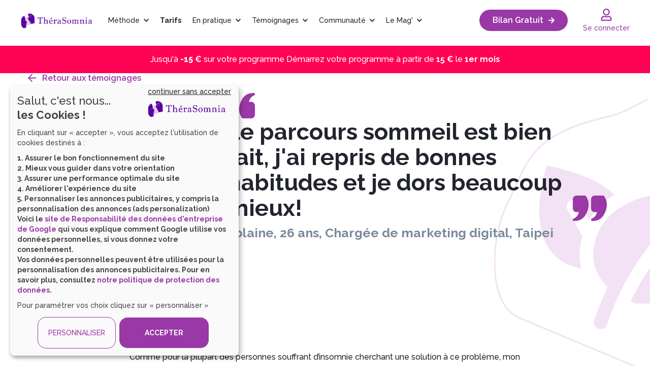

--- FILE ---
content_type: text/html; charset=UTF-8
request_url: https://www.therasomnia.com/ils-parlent-de-nous/temoignages/le-parcours-sommeil-est-bien-fait-j-ai-repris-de-bonnes-habitudes
body_size: 41143
content:
<!DOCTYPE html>
<html lang="fr" dir="ltr" prefix="og: https://ogp.me/ns#">
<head>
<meta charset="utf-8">
<meta name="viewport" content="initial-scale=1, maximum-scale=2, minimum-scale=1, width=device-width, height=device-height, target-densitydpi=device-dpi"/>
<meta name="format-detection" content="telephone=yes"/>
<meta charset="utf-8" />
<meta name="description" content="Découvrez le témoignage ThéraSomnia Le parcours sommeil est bien fait, j&#039;ai repris de bonnes habitudes et je dors beaucoup mieux!" />
<link rel="canonical" href="https://www.therasomnia.com/ils-parlent-de-nous/temoignages/le-parcours-sommeil-est-bien-fait-j-ai-repris-de-bonnes-habitudes" />
<meta property="og:site_name" content="ThéraSomnia" />
<meta property="og:url" content="https://www.therasomnia.com/ils-parlent-de-nous/temoignages/le-parcours-sommeil-est-bien-fait-j-ai-repris-de-bonnes-habitudes" />
<meta property="og:title" content="Témoignage de Yolaine" />
<meta property="og:image" content="" />
<meta property="og:image" content="https://www.therasomnia.com/sites/therasomnia/files/2022-09/photo%20Yolaine.jpg" />
<meta name="MobileOptimized" content="width" />
<meta name="HandheldFriendly" content="true" />
<meta name="viewport" content="width=device-width, initial-scale=1.0" />
<meta name="robots" content="max-image-preview:large, max-snippet:-1, max-video-preview:-1" />
<meta property="og:description" content="Découvrez le témoignage ThéraSomnia Le parcours sommeil est bien fait, j&#039;ai repris de bonnes habitudes et je dors beaucoup mieux!" />
<meta name="abstract" content="Découvrez le témoignage ThéraSomnia Le parcours sommeil est bien fait, j&#039;ai repris de bonnes habitudes et je dors beaucoup mieux!" />
<meta name="msapplication-TileImage" content="/themes/custom/metacoaching_theme/image/favicons/therasomnia/128x128.png" />
<style>:root {
  --primary-color: #9938a6;
  --primary-color-light: #f3e1f5;
  --primary-color-light-darker: #f1c5f7;
  --primary-color-hovered: #6d1679;
  --primary-color-gradient-2: #5638a8;
  --primary-color-gradient-3: #4a3091;
  --primary-color-transparent-1: #9938a61f;
  --secondary-color: #faf6ef;
  --secondary-color-darker: #f0eed9;  
  }</style>
<link rel="icon" href="/themes/custom/metacoaching_theme/image/favicons/therasomnia/32x32.png" sizes="32x32" />
<link rel="icon" href="/themes/custom/metacoaching_theme/image/favicons/therasomnia/57x57.png" sizes="57x57" />
<link rel="icon" href="/themes/custom/metacoaching_theme/image/favicons/therasomnia/76x76.png" sizes="76x76" />
<link rel="icon" href="/themes/custom/metacoaching_theme/image/favicons/therasomnia/96x96.png" sizes="96x96" />
<link rel="icon" href="/themes/custom/metacoaching_theme/image/favicons/therasomnia/128x128.png" sizes="128x128" />
<link rel="icon" href="/themes/custom/metacoaching_theme/image/favicons/therasomnia/192x192.png" sizes="192x192" />
<link rel="icon" href="/themes/custom/metacoaching_theme/image/favicons/therasomnia/228x228.png" sizes="228x228" />
<link rel="icon" href="/themes/custom/metacoaching_theme/image/favicons/therasomnia/120x120.png" sizes="120x120" />
<link rel="icon" href="/themes/custom/metacoaching_theme/image/favicons/therasomnia/152x152.png" sizes="152x152" />
<link rel="icon" href="/themes/custom/metacoaching_theme/image/favicons/therasomnia/180x180.png" sizes="180x180" />

<link rel='dns-prefetch' href='//a.omappapi.com' />
<link rel='dns-prefetch' href='//bat.bing.com' />
<link rel='dns-prefetch' href='//cdn.kiprotect.com' />
<link rel='dns-prefetch' href='//google-analytics.com' />
<link rel='dns-prefetch' href='//googletagmanager.com' />
<link rel='dns-prefetch' href='//gstatic.com' />
<link rel='dns-prefetch' href='//player.dacast.com' />
<link rel='dns-prefetch' href='//prod-nplayer.dacast.com' />
<link rel='dns-prefetch' href='//widgets.rr.skeepers.io' />
<link rel="stylesheet" href="https://stackpath.bootstrapcdn.com/bootstrap/4.3.1/css/bootstrap.min.css"  integrity="sha384-ggOyR0iXCbMQv3Xipma34MD+dH/1fQ784/j6cY/iJTQUOhcWr7x9JvoRxT2MZw1T" crossorigin="anonymous">
<link rel="preconnect" href="https://fonts.gstatic.com">
<link rel='preload' as='style' href='https://fonts.googleapis.com/css2?family=Raleway:wght@300;400;500;600;700;800&display=swap'>
<link rel="preload" href="/themes/custom/metacoaching_theme/fonts/metacoaching-icons/metacoaching-icons.woff2" as="font" type="font/woff2" crossorigin="anonymous">
<link href="https://fonts.googleapis.com/css2?family=Raleway:wght@300;400;500;600;700;800&display=swap" rel="stylesheet">
<title>Témoignage de Yolaine</title>
<link rel="stylesheet" media="all" href="/sites/therasomnia/files/css/css_sHWAlP_KCdOEqmoYGnVj-xcRdSbEgypizQTzMsDTO18.css?delta=0&amp;language=fr&amp;theme=metacoaching_theme&amp;include=[base64]" />
<link rel="stylesheet" media="all" href="/sites/therasomnia/files/css/css_DfSxaOKtAcIx8-TI7WwFDJifOC2jPRg2cTzVcygeb0M.css?delta=1&amp;language=fr&amp;theme=metacoaching_theme&amp;include=[base64]" />
<link rel="stylesheet" media="all" href="//pro.fontawesome.com/releases/v5.7.2/css/all.css" integrity="sha384-6jHF7Z3XI3fF4XZixAuSu0gGKrXwoX/w3uFPxC56OtjChio7wtTGJWRW53Nhx6Ev" crossorigin="anonymous" />
<link rel="stylesheet" media="all" href="/sites/therasomnia/files/css/css_hEDFZUQCAhgdrIAEGU04taZt-t3YR-VQM4YIyD8gQM4.css?delta=3&amp;language=fr&amp;theme=metacoaching_theme&amp;include=[base64]" />



<script type="application/javascript">
  dataLayer = [];
  dataLayer.push({"program":"Th\u00e9rasomnia","user_role":"anonyme","user_type":"b2c"});
</script>
<!-- Google Tag Manager -->
<script type="application/javascript">
  (function(w,d,s,l,i){w[l]=w[l]||[];w[l].push({'gtm.start':
        new Date().getTime(),event:'gtm.js'});var f=d.getElementsByTagName(s)[0],
      j=d.createElement(s),dl=l!='dataLayer'?'&l='+l:'';j.async=true;j.src=
      'https://www.googletagmanager.com/gtm.js?id='+i+dl;f.parentNode.insertBefore(j,f);
  })(window,document,'script','dataLayer','GTM-WX4CW2R');</script>
<!-- End Google Tag Manager -->


<script src="/themes/custom/metacoaching_theme/js/mtc-consent-config.js?v=1.0.1" defer></script>

<script defer data-config="klaroConfig" type="application/javascript" src="https://cdn.kiprotect.com/klaro/v0.7/klaro.js"></script>

<script>(function(w,d,t,r,u){var f,n,i;w[u]=w[u]||[],f=function(){var o={ti:"6002860"};o.q=w[u],w[u]=new UET(o),w[u].push("pageLoad")},n=d.createElement(t),n.src=r,n.async=1,n.onload=n.onreadystatechange=function(){var s=this.readyState;s&&s!=="loaded"&&s!=="complete"||(f(),n.onload=n.onreadystatechange=null)},i=d.getElementsByTagName(t)[0],i.parentNode.insertBefore(n,i)})(window,document,"script","//bat.bing.com/bat.js","uetq");</script>
<script>
  function managePPCookies(){
    if (typeof klaro !== 'undefined') {
      klaro.show(undefined, true);
      return false;
    }
  }
</script>
</head>

<body class="public-user page-node-4760 page-node-ils-parlent-de-nous-temoignages-le-parcours-sommeil-est-bien-fait-j-ai-repris-de-bonnes-habitudes route--entity--node--canonical program-therasomnia program-therasomnia-com site-therasomnia user-type-anonymous not-front path-node page-node-type-temoignages">
<div id="mtc-consent"></div>

<!-- Google Tag Manager (noscript) -->
<noscript><iframe src="https://www.googletagmanager.com/ns.html?id=GTM-WX4CW2R"
height="0" width="0" style="display:none;visibility:hidden"></iframe></noscript>
<!-- End Google Tag Manager (noscript) -->
<a href="#main-content" class="visually-hidden focusable">
    Aller au contenu principal
</a>

  <div class="dialog-off-canvas-main-canvas" data-off-canvas-main-canvas>
    



<header role="banner" class="page-header">
  <div class="header  ">
    <div class="max-width">
              <div class="header-left">
          <div id="block-metacoaching-theme-branding" class="block block-system block-system-branding-block">
  <div  class="block-content">
    
        
                        <a href="/" title="Accueil" rel="home" class="site-logo">
            <img src="/sites/therasomnia/files/TheraSomnia%20%281%29.png" alt="Accueil" class="logo"/>
        </a>
        
      </div>
</div>


  <nav>
                                    <ul>
                                        
                                <li class="main-rubr level-0 mthode">
                                                                                    <p>
                        <a href="https://www.therasomnia.com/lamethode/methode">Méthode</a>
                        <svg aria-hidden="true" focusable="false" data-prefix="fas" data-icon="chevron-down" role="img"
                             xmlns="http://www.w3.org/2000/svg" viewBox="0 0 448 512"
                             class="svg-inline--fa fa-chevron-down fa-w-14 fa-3x">
                            <path fill="currentColor"
                                  d="M207.029 381.476L12.686 187.132c-9.373-9.373-9.373-24.569 0-33.941l22.667-22.667c9.357-9.357 24.522-9.375 33.901-.04L224 284.505l154.745-154.021c9.379-9.335 24.544-9.317 33.901.04l22.667 22.667c9.373 9.373 9.373 24.569 0 33.941L240.971 381.476c-9.373 9.372-24.569 9.372-33.942 0z"
                                  class=""></path>
                        </svg>
                    </p>
                                                                                                        <ul class=sub-menu>
                                        
                                    <li class="level-1 le-principe">
                                            <a href="https://www.therasomnia.com/tcc-sommeil-le-principe"
                           title="Le principe">Le principe</a>
                                                                    </li>
                            
                                    <li class="level-1 experts-coachs">
                                            <a href="https://www.therasomnia.com/experts-retrouver-sommeil-qualite"
                           title="Experts &amp; coachs">Experts &amp; coachs</a>
                                                                    </li>
                            
                                    <li class="level-1 science">
                                            <a href="https://www.therasomnia.com/therasomnia-programme-en-ligne-de-tcc-de-l-insomnie-une-efficacite-prouvee-scientifiquement"
                           title="Science">Science</a>
                                                                    </li>
                            
                                    <li class="level-1 faq">
                                            <a href="https://www.therasomnia.com/faq"
                           title="FAQ">FAQ</a>
                                                                    </li>
                                </ul>
    
                                </li>
                            
                                    <li class="main-rubr level-0 tarifs">
                                            <a href="https://www.therasomnia.com/jadopte-la-methode-therasomnia"
                           title="Tarifs">Tarifs</a>
                                                                    </li>
                            
                                <li class="main-rubr level-0 en-pratique">
                                                                                    <p>
                        <a href="https://www.therasomnia.com/ccm/programme-retrouver-sommeil">En pratique</a>
                        <svg aria-hidden="true" focusable="false" data-prefix="fas" data-icon="chevron-down" role="img"
                             xmlns="http://www.w3.org/2000/svg" viewBox="0 0 448 512"
                             class="svg-inline--fa fa-chevron-down fa-w-14 fa-3x">
                            <path fill="currentColor"
                                  d="M207.029 381.476L12.686 187.132c-9.373-9.373-9.373-24.569 0-33.941l22.667-22.667c9.357-9.357 24.522-9.375 33.901-.04L224 284.505l154.745-154.021c9.379-9.335 24.544-9.317 33.901.04l22.667 22.667c9.373 9.373 9.373 24.569 0 33.941L240.971 381.476c-9.373 9.372-24.569 9.372-33.942 0z"
                                  class=""></path>
                        </svg>
                    </p>
                                                                                                        <ul class=sub-menu>
                                        
                                    <li class="level-1 parcours-sommeil">
                                            <a href="https://www.therasomnia.com/parcours-sommeil"
                           title="Parcours sommeil">Parcours sommeil</a>
                                                                    </li>
                            
                                    <li class="level-1 agenda-du-sommeil">
                                            <a href="https://www.therasomnia.com/agenda-du-sommeil"
                           title="Agenda du sommeil">Agenda du sommeil</a>
                                                                    </li>
                            
                                    <li class="level-1 suivi-des-coachs">
                                            <a href="https://www.therasomnia.com/votre-coach-sommeil-en-ligne"
                           title="Suivi des coachs">Suivi des coachs</a>
                                                                    </li>
                            
                                    <li class="level-1 dfis-sommeil">
                                            <a href="https://www.therasomnia.com/defis-pour-mieux-dormir"
                           title="Défis Sommeil">Défis Sommeil</a>
                                                                    </li>
                            
                                    <li class="level-1 activits-libres">
                                            <a href="https://www.therasomnia.com/activites-libres-dormir"
                           title="Activités libres">Activités libres</a>
                                                                    </li>
                                </ul>
    
                                </li>
                            
                                <li class="main-rubr level-0 tmoignages">
                                                                                    <p>
                        <a href="https://www.therasomnia.com/ils-en-parlent">Témoignages</a>
                        <svg aria-hidden="true" focusable="false" data-prefix="fas" data-icon="chevron-down" role="img"
                             xmlns="http://www.w3.org/2000/svg" viewBox="0 0 448 512"
                             class="svg-inline--fa fa-chevron-down fa-w-14 fa-3x">
                            <path fill="currentColor"
                                  d="M207.029 381.476L12.686 187.132c-9.373-9.373-9.373-24.569 0-33.941l22.667-22.667c9.357-9.357 24.522-9.375 33.901-.04L224 284.505l154.745-154.021c9.379-9.335 24.544-9.317 33.901.04l22.667 22.667c9.373 9.373 9.373 24.569 0 33.941L240.971 381.476c-9.373 9.372-24.569 9.372-33.942 0z"
                                  class=""></path>
                        </svg>
                    </p>
                                                                                                        <ul class=sub-menu>
                                        
                                    <li class="level-1 tmoignages-clients">
                                            <a href="https://www.therasomnia.com/ils-parlent-de-nous/temoignages"
                           title="Témoignages clients">Témoignages clients</a>
                                                                    </li>
                            
                                    <li class="level-1 avis-utilisateurs">
                                            <a href="https://www.therasomnia.com/comment-ca-marche/paroles-utilisateurs"
                           title="Avis utilisateurs">Avis utilisateurs</a>
                                                                    </li>
                            
                                    <li class="level-1 presse">
                                            <a href="https://www.therasomnia.com/ils-parlent-de-nous/dormir-retrouver-le-sommeil-revue-presse"
                           title="Presse">Presse</a>
                                                                    </li>
                                </ul>
    
                                </li>
                            
                                <li class="main-rubr level-0 communaut">
                                                                                    <p>
                        <a href="https://www.therasomnia.com/la-communaute">Communauté</a>
                        <svg aria-hidden="true" focusable="false" data-prefix="fas" data-icon="chevron-down" role="img"
                             xmlns="http://www.w3.org/2000/svg" viewBox="0 0 448 512"
                             class="svg-inline--fa fa-chevron-down fa-w-14 fa-3x">
                            <path fill="currentColor"
                                  d="M207.029 381.476L12.686 187.132c-9.373-9.373-9.373-24.569 0-33.941l22.667-22.667c9.357-9.357 24.522-9.375 33.901-.04L224 284.505l154.745-154.021c9.379-9.335 24.544-9.317 33.901.04l22.667 22.667c9.373 9.373 9.373 24.569 0 33.941L240.971 381.476c-9.373 9.372-24.569 9.372-33.942 0z"
                                  class=""></path>
                        </svg>
                    </p>
                                                                                                        <ul class=sub-menu>
                                        
                                    <li class="level-1 forum">
                                            <a href="https://www.therasomnia.com/la-communaute/forums"
                           title="Forum">Forum</a>
                                                                    </li>
                            
                                    <li class="level-1 webinars">
                                            <a href="https://www.therasomnia.com/webinars"
                           title="Webinars">Webinars</a>
                                                                    </li>
                                </ul>
    
                                </li>
                            
                                <li class="main-rubr level-0 le-mag">
                                                                                    <p>
                        <a href="https://www.therasomnia.com/les-dossiers-retrouver-le-sommeil">Le Mag&#039;</a>
                        <svg aria-hidden="true" focusable="false" data-prefix="fas" data-icon="chevron-down" role="img"
                             xmlns="http://www.w3.org/2000/svg" viewBox="0 0 448 512"
                             class="svg-inline--fa fa-chevron-down fa-w-14 fa-3x">
                            <path fill="currentColor"
                                  d="M207.029 381.476L12.686 187.132c-9.373-9.373-9.373-24.569 0-33.941l22.667-22.667c9.357-9.357 24.522-9.375 33.901-.04L224 284.505l154.745-154.021c9.379-9.335 24.544-9.317 33.901.04l22.667 22.667c9.373 9.373 9.373 24.569 0 33.941L240.971 381.476c-9.373 9.372-24.569 9.372-33.942 0z"
                                  class=""></path>
                        </svg>
                    </p>
                                                                                                        <ul class=sub-menu>
                                        
                                    <li class="level-1 comment-bien-dormir">
                                            <a href="https://www.therasomnia.com/dossiers/comment-bien-dormir"
                           title="Comment bien dormir?">Comment bien dormir?</a>
                                                                    </li>
                            
                                    <li class="level-1 insomnie-et-sant">
                                            <a href="https://www.therasomnia.com/dossiers/insomnie-sante"
                           title="Insomnie et santé">Insomnie et santé</a>
                                                                    </li>
                            
                                    <li class="level-1 les-troubles-du-sommeil">
                                            <a href="https://www.therasomnia.com/dossiers/les-troubles-sommeil"
                           title="Les troubles du sommeil">Les troubles du sommeil</a>
                                                                    </li>
                            
                                    <li class="level-1 tout-savoir-sur-le-sommeil">
                                            <a href="https://www.therasomnia.com/dossiers/tout-savoir-sommeil"
                           title="Tout savoir sur le sommeil">Tout savoir sur le sommeil</a>
                                                                    </li>
                                </ul>
    
                                </li>
                                        <li class="burger-menu">
                    <div class="burger-icon">
                        <input type="checkbox" id="sidebartoggler">
                        <div class="page-wrap">
                            <div class="pictos-menus">
                                <label for="sidebartoggler" class="toggle">
                                    <p>
                                        <span class="icon-bar"></span>
                                        <span class="icon-bar"></span>
                                        <span class="icon-bar"></span>
                                        <span class="icon-bar"></span>
                                    </p>
                                    <svg aria-hidden="true" focusable="false" data-prefix="far" data-icon="user" role="img" xmlns="http://www.w3.org/2000/svg" viewBox="0 0 448 512" class="svg-inline--fa fa-user fa-w-14 fa-2x"><path fill="currentColor" d="M313.6 304c-28.7 0-42.5 16-89.6 16-47.1 0-60.8-16-89.6-16C60.2 304 0 364.2 0 438.4V464c0 26.5 21.5 48 48 48h352c26.5 0 48-21.5 48-48v-25.6c0-74.2-60.2-134.4-134.4-134.4zM400 464H48v-25.6c0-47.6 38.8-86.4 86.4-86.4 14.6 0 38.3 16 89.6 16 51.7 0 74.9-16 89.6-16 47.6 0 86.4 38.8 86.4 86.4V464zM224 288c79.5 0 144-64.5 144-144S303.5 0 224 0 80 64.5 80 144s64.5 144 144 144zm0-240c52.9 0 96 43.1 96 96s-43.1 96-96 96-96-43.1-96-96 43.1-96 96-96z" class=""></path></svg>
                                </label>
                            </div>
                            <div class="sidebar">
                                <div class="connect" data-toggle="modal" data-target="#MtcLoginModal">
                                                                            <div class="connexion mtc-login" data-target="#MtcLoginModal" data-backdrop="true" data-toggle="modal" title="" data-date="20260120140514">
                                            <svg aria-hidden="true" focusable="false" data-prefix="far" data-icon="user"
                                                 role="img" xmlns="http://www.w3.org/2000/svg" viewBox="0 0 448 512"
                                                 class="svg-inline--fa fa-user fa-w-14 fa-2x">
                                                <path fill="currentColor"
                                                      d="M313.6 304c-28.7 0-42.5 16-89.6 16-47.1 0-60.8-16-89.6-16C60.2 304 0 364.2 0 438.4V464c0 26.5 21.5 48 48 48h352c26.5 0 48-21.5 48-48v-25.6c0-74.2-60.2-134.4-134.4-134.4zM400 464H48v-25.6c0-47.6 38.8-86.4 86.4-86.4 14.6 0 38.3 16 89.6 16 51.7 0 74.9-16 89.6-16 47.6 0 86.4 38.8 86.4 86.4V464zM224 288c79.5 0 144-64.5 144-144S303.5 0 224 0 80 64.5 80 144s64.5 144 144 144zm0-240c52.9 0 96 43.1 96 96s-43.1 96-96 96-96-43.1-96-96 43.1-96 96-96z"
                                                      class=""></path>
                                            </svg>
                                            <p>Se connecter</p>
                                        </div>
                                                                    </div>
                                                                                                <ul class=first-nav>
                                        
                                <li class="main-rubr level-0 mthode">
                                                                                    <p>
                        <a href="https://www.therasomnia.com/lamethode/methode">Méthode</a>
                        <svg aria-hidden="true" focusable="false" data-prefix="fas" data-icon="chevron-down" role="img"
                             xmlns="http://www.w3.org/2000/svg" viewBox="0 0 448 512"
                             class="svg-inline--fa fa-chevron-down fa-w-14 fa-3x">
                            <path fill="currentColor"
                                  d="M207.029 381.476L12.686 187.132c-9.373-9.373-9.373-24.569 0-33.941l22.667-22.667c9.357-9.357 24.522-9.375 33.901-.04L224 284.505l154.745-154.021c9.379-9.335 24.544-9.317 33.901.04l22.667 22.667c9.373 9.373 9.373 24.569 0 33.941L240.971 381.476c-9.373 9.372-24.569 9.372-33.942 0z"
                                  class=""></path>
                        </svg>
                    </p>
                                                                                                                                                    <ul class=sub-menu>
                                        
                                    <li class="level-1 le-principe">
                                            <a href="https://www.therasomnia.com/tcc-sommeil-le-principe"
                           title="Le principe">Le principe</a>
                                                                    </li>
                            
                                    <li class="level-1 experts-coachs">
                                            <a href="https://www.therasomnia.com/experts-retrouver-sommeil-qualite"
                           title="Experts &amp; coachs">Experts &amp; coachs</a>
                                                                    </li>
                            
                                    <li class="level-1 science">
                                            <a href="https://www.therasomnia.com/therasomnia-programme-en-ligne-de-tcc-de-l-insomnie-une-efficacite-prouvee-scientifiquement"
                           title="Science">Science</a>
                                                                    </li>
                            
                                    <li class="level-1 faq">
                                            <a href="https://www.therasomnia.com/faq"
                           title="FAQ">FAQ</a>
                                                                    </li>
                                </ul>
    
                                </li>
                            
                                    <li class="main-rubr level-0 tarifs">
                                            <a href="https://www.therasomnia.com/jadopte-la-methode-therasomnia"
                           title="Tarifs">Tarifs</a>
                                                                    </li>
                            
                                <li class="main-rubr level-0 en-pratique">
                                                                                    <p>
                        <a href="https://www.therasomnia.com/ccm/programme-retrouver-sommeil">En pratique</a>
                        <svg aria-hidden="true" focusable="false" data-prefix="fas" data-icon="chevron-down" role="img"
                             xmlns="http://www.w3.org/2000/svg" viewBox="0 0 448 512"
                             class="svg-inline--fa fa-chevron-down fa-w-14 fa-3x">
                            <path fill="currentColor"
                                  d="M207.029 381.476L12.686 187.132c-9.373-9.373-9.373-24.569 0-33.941l22.667-22.667c9.357-9.357 24.522-9.375 33.901-.04L224 284.505l154.745-154.021c9.379-9.335 24.544-9.317 33.901.04l22.667 22.667c9.373 9.373 9.373 24.569 0 33.941L240.971 381.476c-9.373 9.372-24.569 9.372-33.942 0z"
                                  class=""></path>
                        </svg>
                    </p>
                                                                                                                                                    <ul class=sub-menu>
                                        
                                    <li class="level-1 parcours-sommeil">
                                            <a href="https://www.therasomnia.com/parcours-sommeil"
                           title="Parcours sommeil">Parcours sommeil</a>
                                                                    </li>
                            
                                    <li class="level-1 agenda-du-sommeil">
                                            <a href="https://www.therasomnia.com/agenda-du-sommeil"
                           title="Agenda du sommeil">Agenda du sommeil</a>
                                                                    </li>
                            
                                    <li class="level-1 suivi-des-coachs">
                                            <a href="https://www.therasomnia.com/votre-coach-sommeil-en-ligne"
                           title="Suivi des coachs">Suivi des coachs</a>
                                                                    </li>
                            
                                    <li class="level-1 dfis-sommeil">
                                            <a href="https://www.therasomnia.com/defis-pour-mieux-dormir"
                           title="Défis Sommeil">Défis Sommeil</a>
                                                                    </li>
                            
                                    <li class="level-1 activits-libres">
                                            <a href="https://www.therasomnia.com/activites-libres-dormir"
                           title="Activités libres">Activités libres</a>
                                                                    </li>
                                </ul>
    
                                </li>
                            
                                <li class="main-rubr level-0 tmoignages">
                                                                                    <p>
                        <a href="https://www.therasomnia.com/ils-en-parlent">Témoignages</a>
                        <svg aria-hidden="true" focusable="false" data-prefix="fas" data-icon="chevron-down" role="img"
                             xmlns="http://www.w3.org/2000/svg" viewBox="0 0 448 512"
                             class="svg-inline--fa fa-chevron-down fa-w-14 fa-3x">
                            <path fill="currentColor"
                                  d="M207.029 381.476L12.686 187.132c-9.373-9.373-9.373-24.569 0-33.941l22.667-22.667c9.357-9.357 24.522-9.375 33.901-.04L224 284.505l154.745-154.021c9.379-9.335 24.544-9.317 33.901.04l22.667 22.667c9.373 9.373 9.373 24.569 0 33.941L240.971 381.476c-9.373 9.372-24.569 9.372-33.942 0z"
                                  class=""></path>
                        </svg>
                    </p>
                                                                                                                                                    <ul class=sub-menu>
                                        
                                    <li class="level-1 tmoignages-clients">
                                            <a href="https://www.therasomnia.com/ils-parlent-de-nous/temoignages"
                           title="Témoignages clients">Témoignages clients</a>
                                                                    </li>
                            
                                    <li class="level-1 avis-utilisateurs">
                                            <a href="https://www.therasomnia.com/comment-ca-marche/paroles-utilisateurs"
                           title="Avis utilisateurs">Avis utilisateurs</a>
                                                                    </li>
                            
                                    <li class="level-1 presse">
                                            <a href="https://www.therasomnia.com/ils-parlent-de-nous/dormir-retrouver-le-sommeil-revue-presse"
                           title="Presse">Presse</a>
                                                                    </li>
                                </ul>
    
                                </li>
                            
                                <li class="main-rubr level-0 communaut">
                                                                                    <p>
                        <a href="https://www.therasomnia.com/la-communaute">Communauté</a>
                        <svg aria-hidden="true" focusable="false" data-prefix="fas" data-icon="chevron-down" role="img"
                             xmlns="http://www.w3.org/2000/svg" viewBox="0 0 448 512"
                             class="svg-inline--fa fa-chevron-down fa-w-14 fa-3x">
                            <path fill="currentColor"
                                  d="M207.029 381.476L12.686 187.132c-9.373-9.373-9.373-24.569 0-33.941l22.667-22.667c9.357-9.357 24.522-9.375 33.901-.04L224 284.505l154.745-154.021c9.379-9.335 24.544-9.317 33.901.04l22.667 22.667c9.373 9.373 9.373 24.569 0 33.941L240.971 381.476c-9.373 9.372-24.569 9.372-33.942 0z"
                                  class=""></path>
                        </svg>
                    </p>
                                                                                                                                                    <ul class=sub-menu>
                                        
                                    <li class="level-1 forum">
                                            <a href="https://www.therasomnia.com/la-communaute/forums"
                           title="Forum">Forum</a>
                                                                    </li>
                            
                                    <li class="level-1 webinars">
                                            <a href="https://www.therasomnia.com/webinars"
                           title="Webinars">Webinars</a>
                                                                    </li>
                                </ul>
    
                                </li>
                            
                                <li class="main-rubr level-0 le-mag">
                                                                                    <p>
                        <a href="https://www.therasomnia.com/les-dossiers-retrouver-le-sommeil">Le Mag&#039;</a>
                        <svg aria-hidden="true" focusable="false" data-prefix="fas" data-icon="chevron-down" role="img"
                             xmlns="http://www.w3.org/2000/svg" viewBox="0 0 448 512"
                             class="svg-inline--fa fa-chevron-down fa-w-14 fa-3x">
                            <path fill="currentColor"
                                  d="M207.029 381.476L12.686 187.132c-9.373-9.373-9.373-24.569 0-33.941l22.667-22.667c9.357-9.357 24.522-9.375 33.901-.04L224 284.505l154.745-154.021c9.379-9.335 24.544-9.317 33.901.04l22.667 22.667c9.373 9.373 9.373 24.569 0 33.941L240.971 381.476c-9.373 9.372-24.569 9.372-33.942 0z"
                                  class=""></path>
                        </svg>
                    </p>
                                                                                                                                                    <ul class=sub-menu>
                                        
                                    <li class="level-1 comment-bien-dormir">
                                            <a href="https://www.therasomnia.com/dossiers/comment-bien-dormir"
                           title="Comment bien dormir?">Comment bien dormir?</a>
                                                                    </li>
                            
                                    <li class="level-1 insomnie-et-sant">
                                            <a href="https://www.therasomnia.com/dossiers/insomnie-sante"
                           title="Insomnie et santé">Insomnie et santé</a>
                                                                    </li>
                            
                                    <li class="level-1 les-troubles-du-sommeil">
                                            <a href="https://www.therasomnia.com/dossiers/les-troubles-sommeil"
                           title="Les troubles du sommeil">Les troubles du sommeil</a>
                                                                    </li>
                            
                                    <li class="level-1 tout-savoir-sur-le-sommeil">
                                            <a href="https://www.therasomnia.com/dossiers/tout-savoir-sommeil"
                           title="Tout savoir sur le sommeil">Tout savoir sur le sommeil</a>
                                                                    </li>
                                </ul>
    
                                </li>
                                </ul>
    
                                                                    <section class="formul bg-blue">
                                                                                <a href="/jadopte-la-methode-therasomnia" style="display:block">
                                            <div class="wrapper-bloc-offres max-width reveal">
                                                <div class="title">
                                                                                                            <h4><svg xmlns="http://www.w3.org/2000/svg" width="28" height="30" viewBox="0 0 28 30" fill="none">
                                                                <path d="M16.6535 20.1196C17.4265 20.1196 18.0531 19.4674 18.0531 18.6628C18.0531 17.8583 17.4265 17.2061 16.6535 17.2061C15.8805 17.2061 15.2539 17.8583 15.2539 18.6628C15.2539 19.4674 15.8805 20.1196 16.6535 20.1196Z" fill="white"/>
                                                                <path d="M11.3684 11.7026C12.1413 11.7026 12.768 11.0504 12.768 10.2458C12.768 9.44128 12.1413 8.78906 11.3684 8.78906C10.5954 8.78906 9.96875 9.44128 9.96875 10.2458C9.96875 11.0504 10.5954 11.7026 11.3684 11.7026Z" fill="white"/>
                                                                <path d="M27.5101 13.3537C26.8259 12.6415 26.5771 11.3466 26.9503 10.4078C27.3235 9.50133 26.8881 8.43304 26.0172 8.04457C25.1463 7.6561 24.431 6.55543 24.431 5.55189C24.431 4.54834 23.6534 3.73902 22.7204 3.73902C21.7562 3.73902 20.6987 2.99446 20.3255 2.08803C19.9522 1.1816 18.957 0.728382 18.055 1.11685C17.1841 1.50532 15.9089 1.24634 15.2247 0.534146C14.5404 -0.178049 13.4518 -0.178049 12.7987 0.534146C12.1144 1.24634 10.8703 1.50532 9.96834 1.11685C9.09747 0.728382 8.07109 1.1816 7.69786 2.08803C7.32463 2.99446 6.26715 3.73902 5.30297 3.73902C4.33879 3.73902 3.59234 4.54834 3.59234 5.55189C3.59234 6.55543 2.87698 7.6561 2.00611 8.04457C1.13524 8.43304 0.699805 9.46896 1.07304 10.4078C1.44626 11.3142 1.19745 12.6415 0.513191 13.3537C-0.171064 14.0659 -0.171064 15.1989 0.513191 15.8787C1.19745 16.5909 1.44626 17.8858 1.07304 18.8246C0.699805 19.731 1.13524 20.7993 2.00611 21.1878C2.87698 21.5763 3.59234 22.6769 3.59234 23.6805C3.59234 24.684 4.3699 25.461 5.30297 25.461C6.26715 25.461 7.32463 26.2055 7.69786 27.112C8.07109 28.0184 9.06637 28.4716 9.96834 28.0832C10.8392 27.6947 12.1144 27.9537 12.7987 28.6659C13.4829 29.3781 14.5715 29.3781 15.2247 28.6659C15.9089 27.9537 17.153 27.6947 18.055 28.0832C18.9259 28.4716 19.9522 28.0184 20.3255 27.112C20.6987 26.2055 21.7562 25.461 22.7204 25.461C23.6845 25.461 24.431 24.6517 24.431 23.6805C24.431 22.7093 25.1463 21.5763 26.0172 21.1878C26.8881 20.7993 27.3235 19.7634 26.9503 18.8246C26.5771 17.9182 26.8259 16.5909 27.5101 15.8787C28.1633 15.1989 28.1633 14.0335 27.5101 13.3537ZM8.72424 10.2459C8.72424 8.72439 9.90614 7.49424 11.368 7.49424C12.8298 7.49424 14.0117 8.72439 14.0117 10.2459C14.0117 11.7674 12.8298 12.9976 11.368 12.9976C9.90614 12.9976 8.72424 11.7674 8.72424 10.2459ZM10.6215 20.1843C10.4971 20.3461 10.3105 20.4432 10.1239 20.4432C9.99944 20.4432 9.87503 20.4109 9.75062 20.3138C9.4707 20.0871 9.4396 19.6987 9.62621 19.4073L17.6818 8.40067C17.8995 8.10931 18.2727 8.07694 18.5526 8.27118C18.8325 8.49778 18.8636 8.88625 18.677 9.17761L10.6215 20.1843ZM16.6554 21.4144C15.1936 21.4144 14.0117 20.1843 14.0117 18.6628C14.0117 17.1412 15.1936 15.9111 16.6554 15.9111C18.1172 15.9111 19.2991 17.1412 19.2991 18.6628C19.2991 20.1843 18.1172 21.4144 16.6554 21.4144Z" fill="white"/>
                                                            </svg>Offre promo <br>
                                                            Jusqu'au 25 janvier</h4>
                                                                                                    </div>
                                                <div class="formul-contener">
                                                    <div class="formula premium">
                                                        <div class="formula-title">
                                                            <h4>Coaching</h4>
                                                        </div>
                                                        <div class="formula-description">
                                                            <p>Le 1er mois</p>
                                                            <div class="price">
                                                                <span>30<sup>€</sup></span>
                                                                                                                                    <u>45<sup>€</sup></u>
                                                                                                                            </div>
                                                        </div>
                                                    </div>
                                                    <div class="formula standard">
                                                        <div class="formula-title">
                                                            <h4>Autonomie</h4>
                                                        </div>
                                                        <div class="formula-description">
                                                            <p>Le 1er mois</p>
                                                            <div class="price">
                                                                <span>15<sup>€</sup></span>
                                                                                                                                    <u>25<sup>€</sup></u>
                                                                                                                            </div>
                                                        </div>
                                                    </div>
                                                </div>
                                                <div class="formul-contener">
                                                    <div class="loader" style="display:none;" align="center"><img src="https://files.metacoaching.pro/mediation/ajax-loader.gif" alt="Loader Ajax" border="0"/></div>
                                                </div>
                                            </div>
                                        </a>
                                    </section>
                                
                            </div>
                        </div>
                    </div>
                </li>
                    </ul>
    
</nav>



        </div>
  
      <div class="header-right">
                  <div class="bilan">
            <a href="/questionnaire-sommeil" class="button btn-small">
              <span>Bilan Gratuit</span>
              <svg aria-hidden="true" focusable="false" data-prefix="fas" data-icon="arrow-right" role="img" xmlns="http://www.w3.org/2000/svg" viewbox="0 0 448 512" class="svg-inline--fa fa-arrow-right fa-w-14 fa-3x">
                <path fill="#ffffff" d="M190.5 66.9l22.2-22.2c9.4-9.4 24.6-9.4 33.9 0L441 239c9.4 9.4 9.4 24.6 0 33.9L246.6 467.3c-9.4 9.4-24.6 9.4-33.9 0l-22.2-22.2c-9.5-9.5-9.3-25 .4-34.3L311.4 296H24c-13.3 0-24-10.7-24-24v-32c0-13.3 10.7-24 24-24h287.4L190.9 101.2c-9.8-9.3-10-24.8-.4-34.3z" class=""></path>
              </svg>
            </a>
          </div>
              <div class="show-on-bilan">
          <a href="/jadopte-la-methode-therasomnia" class="button btn-small">
              <span>Voir les offres</span>
              <svg aria-hidden="true" focusable="false" data-prefix="fas" data-icon="arrow-right" role="img" xmlns="http://www.w3.org/2000/svg" viewbox="0 0 448 512" class="svg-inline--fa fa-arrow-right fa-w-14 fa-3x">
                  <path fill="#ffffff" d="M190.5 66.9l22.2-22.2c9.4-9.4 24.6-9.4 33.9 0L441 239c9.4 9.4 9.4 24.6 0 33.9L246.6 467.3c-9.4 9.4-24.6 9.4-33.9 0l-22.2-22.2c-9.5-9.5-9.3-25 .4-34.3L311.4 296H24c-13.3 0-24-10.7-24-24v-32c0-13.3 10.7-24 24-24h287.4L190.9 101.2c-9.8-9.3-10-24.8-.4-34.3z" class=""></path>
              </svg>
          </a>
      </div>
        <div class="connect"  data-toggle="modal" data-target="#modal-connexion" >
                      <div class="connexion mtc-login" data-target="#MtcLoginModal" data-backdrop="true" data-toggle="modal" title="" data-date="20260120140514">
              <svg aria-hidden="true" focusable="false" data-prefix="far" data-icon="user" role="img" xmlns="http://www.w3.org/2000/svg" viewbox="0 0 448 512" class="svg-inline--fa fa-user fa-w-14 fa-2x">
                <path fill="currentColor" d="M313.6 304c-28.7 0-42.5 16-89.6 16-47.1 0-60.8-16-89.6-16C60.2 304 0 364.2 0 438.4V464c0 26.5 21.5 48 48 48h352c26.5 0 48-21.5 48-48v-25.6c0-74.2-60.2-134.4-134.4-134.4zM400 464H48v-25.6c0-47.6 38.8-86.4 86.4-86.4 14.6 0 38.3 16 89.6 16 51.7 0 74.9-16 89.6-16 47.6 0 86.4 38.8 86.4 86.4V464zM224 288c79.5 0 144-64.5 144-144S303.5 0 224 0 80 64.5 80 144s64.5 144 144 144zm0-240c52.9 0 96 43.1 96 96s-43.1 96-96 96-96-43.1-96-96 43.1-96 96-96z" class=""></path>
              </svg>
              <p>Se connecter</p>
            </div>
                  </div>

                        
      </div>
    </div>

                      
  
      </div>
</header>




<main  role="main">
  <a id="main-content" tabindex="-1" href="/" aria-label="Contenu principal"></a>
    <div class="container">
    
            <div class="page-content">
                                    <div id="block-blocpromo" class="block block-mtc-offers block-promo-offers-block">
  <div  class="block-content">
    
        
          

<a href="/jadopte-la-methode-therasomnia" style="display:block; color:#fff;">
    <div class="promo-offers-bloc">
                Jusqu'à <b>-<b>15</b> €</b> sur votre programme Démarrez votre programme à partir de <b>15 €</b> le <b>1er mois</b>
    </div>
</a>

<style>
    .promo-offers-bloc{
        background-color: #ff0355;
        color: #FFF;
        padding: 15px;
        text-align: center;
    }
    .user-logged-in .promo-offers-bloc{
      display:none;
    }
    .page-node-type-partenaire .promo-offers-bloc,
    .page-node-page-partenaire .promo-offers-bloc{
      display:none;
    }
</style>

      </div>
</div>

                                            <div id="block-metacoaching-theme-breadcrumbs" class="max-width block block-system block-system-breadcrumb-block">
  <div  class="block-content">
    
        
            <div class="breadcrumb-wrapper">
    <nav aria-label="breadcrumb">
            <ol class="breadcrumb">
                  <li class="breadcrumb-item">
                          <a href="/">Accueil</a>
                      </li>
                  <li class="breadcrumb-item">
                          <a href="/ils-en-parlent">Témoignages</a>
                      </li>
              </ol>
    </nav>
    <div class="social-media taxonomy">
      <a title="Imprimez cet article" href="#" class="print" onclick="window.print();" class="glyphicon glyphicon-print"></a>
      <!-- AddToAny BEGIN -->
      <div class="a2a_kit a2a_kit_size_32 a2a_default_style">
        <a class="a2a_button_email" title="Partagez cet article par Email">
          <img src="/themes/custom/metacoaching_theme/image/picto/mail.svg" />
        </a>
        <a class="a2a_button_facebook" title="Partagez cet article sur Facebook">
          <img src="/themes/custom/metacoaching_theme/image/picto/facebook.svg" />
        </a>
        <a class="a2a_button_twitter" title="Partagez cet article sur Twitter">
          <img src="/themes/custom/metacoaching_theme/image/picto/twit.svg" />
        </a>
      </div>
      
      <!-- AddToAny END -->
    </div>
  </div>

      </div>
</div>

  
                              <div data-drupal-messages-fallback class="hidden"></div>
<div id="block-metacoaching-theme-content" class="block block-system block-system-main-block">
  
    
      

<div class="max-width padding-paragraphe-mobile">
    <a href="/ils-en-parlent" class="lien-fleche">
        <svg aria-hidden="true" focusable="false" data-prefix="far" data-icon="arrow-left" role="img" xmlns="http://www.w3.org/2000/svg" viewbox="0 0 448 512" class="svg-inline--fa fa-arrow-left fa-w-14 fa-2x">
            <path fill="currentColor" d="M229.9 473.899l19.799-19.799c4.686-4.686 4.686-12.284 0-16.971L94.569 282H436c6.627 0 12-5.373 12-12v-28c0-6.627-5.373-12-12-12H94.569l155.13-155.13c4.686-4.686 4.686-12.284 0-16.971L229.9 38.101c-4.686-4.686-12.284-4.686-16.971 0L3.515 247.515c-4.686 4.686-4.686 12.284 0 16.971L212.929 473.9c4.686 4.686 12.284 4.686 16.971-.001z" class=""></path>
        </svg>
        <span>Retour aux témoignages</span>
    </a>
</div>
<article data-history-node-id="4760" class="node node--type-temoignages node--view-mode-full">
    <picture class="bkg-figure">
        <svg width="307px" height="539px" viewBox="0 0 307 539" version="1.1" xmlns="http://www.w3.org/2000/svg" xmlns:xlink="http://www.w3.org/1999/xlink">

            <g class="custom-color-primary-color-light-fill" stroke="none" stroke-width="1" fill="none" fill-rule="evenodd">
                <path d="M103.965,131 C72.4519,233.595 91.2345,309.537 155.347,329.232 C161.116,331.003 166.453,332.172 171.618,333.084 C169.552,325.048 168.395,316.787 168.395,308.348 C168.395,295.039 170.255,282.347 173.636,270.326 C159.55,241.253 145.187,219.317 144.918,218.914 C140.813,212.742 142.494,204.427 148.665,200.335 C154.863,196.23 163.164,197.898 167.243,204.083 C168.128,205.411 176.861,218.706 187.392,238.2 C199.157,218.384 215.95,201.529 236.704,188.622 C212.852,164.151 170.237,144.255 103.965,131 Z"  ></path>
                <path d="M306.998827,190.376176 L306.998827,287.01756 C297.331724,298.948165 288.604146,310.994421 280.724,322.865 C260.47343,353.7914 245.755447,384.545094 236.193986,407.258285 L235.092875,409.892855 L235.092875,409.892855 L234.039209,412.450386 L234.039209,412.450386 L233.032852,414.928032 L233.032852,414.928032 L232.073666,417.322946 C231.917725,417.715045 231.763744,418.103579 231.61172,418.488488 L230.723037,420.753965 L230.723037,420.753965 L229.881187,422.929592 C229.744773,423.284551 229.610306,423.635647 229.477781,423.982822 L228.705923,426.018336 L228.705923,426.018336 L227.980556,427.956883 L227.980556,427.956883 L227.301546,429.795616 L227.301546,429.795616 L226.668755,431.531687 L226.668755,431.531687 L225.805932,433.937076 L225.805932,433.937076 L225.046338,436.095464 L225.046338,436.095464 L224.389513,437.99724 L224.389513,437.99724 L223.834998,439.632798 L223.834998,439.632798 L223.136915,441.741032 L223.136915,441.741032 L222.581,443.481 C222.069,445.168 221.229,446.737 220.11,448.099 C218.992,449.461 217.615,450.589 216.061,451.419 C214.506,452.249 212.803,452.765 211.049,452.936 C209.294,453.108 207.524,452.932 205.837,452.419 C204.151,451.907 202.582,451.067 201.221,449.948 C199.859,448.828 198.731,447.452 197.902,445.897 C197.072,444.342 196.557,442.638 196.386,440.884 C196.228333,439.276167 196.363083,437.654049 196.781777,436.096212 L196.995801,435.375323 L196.995801,435.375323 L197.564933,433.603323 L197.564933,433.603323 L198.395971,431.101078 L198.395971,431.101078 L198.937565,429.507853 L198.937565,429.507853 L199.56361,427.695987 L199.56361,427.695987 L200.274409,425.672551 L200.274409,425.672551 L201.070264,423.444616 L201.070264,423.444616 L201.951476,421.019253 L201.951476,421.019253 L202.668583,419.074923 L202.668583,419.074923 L203.699897,416.321076 L203.699897,416.321076 L204.529926,414.138503 L204.529926,414.138503 L205.408564,411.858798 L205.408564,411.858798 L206.335936,409.484944 L206.335936,409.484944 L207.312171,407.019924 L207.312171,407.019924 L208.337395,404.466721 L208.337395,404.466721 L209.411737,401.828317 L209.411737,401.828317 L210.155315,400.023522 L210.155315,400.023522 L210.920817,398.183069 L210.920817,398.183069 L211.708281,396.307844 L211.708281,396.307844 L212.517745,394.398729 L212.517745,394.398729 L213.349246,392.456609 L213.349246,392.456609 L214.202822,390.482367 L214.202822,390.482367 L215.07851,388.476888 L215.07851,388.476888 L215.97635,386.441055 L215.97635,386.441055 L216.896377,384.375753 L216.896377,384.375753 L217.838631,382.281864 L217.838631,382.281864 L218.803148,380.160273 L218.803148,380.160273 L219.789967,378.011864 C219.956297,377.65161 220.123558,377.290276 220.291751,376.927879 L221.312092,374.7409 L221.312092,374.7409 L222.354829,372.529312 C222.706145,371.788113 223.0612,371.04296 223.42,370.294 C206.92,353.39 195.226,331.516 195.226,308.348 C195.226,244.43125 244.801181,202.222974 306.998827,190.376176 Z"  ></path>
                <path d="M306.998326,331.944872 L306.999586,401.875918 C301.390734,402.467652 295.597916,402.76 289.632,402.76 C282.884,402.76 275.769,401.412 268.592,399.118 L269.103986,398.039829 L269.103986,398.039829 L270.145967,395.865222 C270.321637,395.50079 270.498313,395.13537 270.675998,394.768976 L271.754229,392.559074 C272.117689,391.818633 272.485208,391.074429 272.856808,390.326588 L273.983879,388.072279 L273.983879,388.072279 L275.135586,385.796905 C275.329598,385.415962 275.524643,385.034174 275.720724,384.651555 L276.909656,382.346006 C277.10989,381.96013 277.311167,381.573454 277.513487,381.185996 L278.73997,378.851979 L278.73997,378.851979 L279.991666,376.499932 L279.991666,376.499932 L281.26872,374.130613 C288.577482,360.656972 297.114614,346.38797 306.998326,331.944872 Z"  ></path>
                <path d="M305.248252,-3.29802741 L306.751748,-0.701972588 L304.071615,0.829204632 L302.069149,1.95950873 L299.926087,3.15906176 L296.864161,4.85649521 C289.309031,9.02220701 281.463897,13.1880136 273.733514,17.0773539 C270.916413,18.4947048 268.161252,19.8512926 265.479458,21.1392796 L263.402394,22.130036 L261.933347,22.8223304 L260.485335,23.4974905 L259.058606,24.1553347 L257.653412,24.7956817 L256.270001,25.41835 L254.908624,26.0231582 L252.908419,26.8964859 L251.603219,27.45585 L250.320927,27.996719 C250.109135,28.0853125 249.898308,28.1731278 249.68845,28.2601612 L247.826068,29.0222459 L246.614,29.5065408 L245.425839,29.9716149 L244.261835,30.4172867 L243.122238,30.8433747 C242.934353,30.9127474 242.747496,30.9812964 242.561671,31.0490182 L241.459153,31.4453904 C241.277479,31.5097877 241.096848,31.5733501 240.917265,31.6360738 L239.852389,32.002322 L238.812919,32.3482607 L237.799105,32.6737084 L236.811197,32.9784838 C235.348889,33.4200519 233.974858,33.7912384 232.692896,34.0892879 L228.531904,35.0298156 C167.917957,48.8679242 128.0823,65.3938797 101.093574,86.7000784 C88.8355567,96.377147 79.0317247,107.146448 70.4653214,119.915004 L69.6951271,121.072646 C69.5674791,121.266126 69.4401779,121.459896 69.3132053,121.653986 L68.5551687,122.822605 C68.4294382,123.018095 68.3040001,123.213964 68.1788363,123.410242 L67.4309992,124.593066 L66.6888738,125.787154 C66.442354,126.18722 66.196641,126.589402 65.9515899,126.993939 L65.218277,128.214857 C65.0963408,128.419601 64.9745338,128.624993 64.8528378,128.831064 L64.1238498,130.07587 L63.396657,131.338395 C63.2755595,131.550372 63.1545005,131.763147 63.0334619,131.976751 L62.3073302,133.268543 L61.580818,134.581641 L60.853055,135.917479 C60.7316086,136.142093 60.6100738,136.367715 60.4884324,136.594373 L59.7571613,137.96701 L59.0224635,139.365973 L58.2834686,140.792696 L57.5393065,142.248614 L56.7891068,143.735161 L56.0319991,145.253773 L55.2671131,146.805883 L54.4935785,148.392926 L53.710525,150.016337 L52.9170823,151.67755 L52.1123799,153.377999 L51.2955477,155.11912 L50.4657152,156.902347 L48.1803739,161.886527 L39.8134719,180.349012 L38.8520752,182.449325 L36.9933396,186.475187 L35.6452375,189.361676 L34.7635736,191.232241 L33.4602707,193.970154 L32.6004564,195.75755 L31.7448926,197.520573 L30.891014,199.264303 L30.0362554,200.993823 L29.1780514,202.714216 C29.0345877,203.00047 28.8908736,203.286555 28.7468557,203.572577 C10.7146202,239.385795 0.617137863,289.569635 2.79321106,333.670951 C5.18982713,382.241893 21.7403475,417.545093 51.1171132,429.710134 L90.6693633,446.202526 L182.549357,484.650898 L306.579894,536.616626 L305.420106,539.383374 L106.8112,456.202949 L58.4722222,436.014988 L49.9693042,432.481873 C19.2874679,419.776396 2.24443878,383.422647 -0.203143559,333.818799 C-2.38227475,289.655508 7.59425908,239.52284 25.5216666,203.316295 L26.9236272,200.514871 L27.7753237,198.799522 L28.6249955,197.072296 L29.475198,195.328131 L30.7570863,192.669041 L32.0545421,189.943347 L33.3761893,187.133956 L34.730652,184.223776 L35.6561169,182.21922 L46.8967543,157.474933 L48.1671026,154.729529 L49.4073362,152.080585 L50.2188968,150.365799 L51.4155476,147.866766 L52.2008064,146.247399 L52.9770865,144.663666 L53.7452689,143.11412 C53.8726734,142.858631 53.9997773,142.604507 54.1265988,142.351716 L54.8842867,140.850738 C55.0100523,140.603163 55.1355723,140.356862 55.260865,140.111804 L56.010041,138.656138 L56.7546438,137.228871 L57.4955544,135.828555 L58.233654,134.453744 L58.9698237,133.10299 L59.7049445,131.774846 L60.4398976,130.467865 L61.1755641,129.180599 C61.421003,128.754635 61.6667077,128.331716 61.912825,127.911601 L62.6525616,126.659424 L63.3956549,125.422622 L64.1429859,124.199745 L64.8954359,122.989349 L65.6538858,121.789984 C65.7808431,121.590929 65.9080871,121.392273 66.0356362,121.193987 L66.8047382,120.008457 L67.5820431,118.830342 C67.7123264,118.634527 67.8429882,118.43896 67.9740469,118.243612 C76.7100221,105.222303 86.7247396,94.2213483 99.2346784,84.3454008 C127.180814,62.2833768 168.493323,45.3573175 231.615013,31.258074 L232.016072,31.1666387 L232.838532,30.9681487 C232.977857,30.9333389 233.118302,30.8976676 233.259863,30.8611384 L234.122555,30.6316982 C234.268551,30.5917523 234.41565,30.5509559 234.563847,30.5093127 L235.466151,30.2493218 L236.394519,29.9691857 L237.348676,29.669082 L238.328346,29.3491881 L239.333253,29.0096816 L240.363123,28.6507401 C240.536833,28.5893068 240.711571,28.5270711 240.887332,28.4640367 L241.954128,28.0762756 L243.045197,27.6695233 C243.229049,27.6001585 243.413902,27.5300098 243.599748,27.4590809 L244.72671,27.0241747 L245.877257,26.5707212 C246.070965,26.4936099 246.265645,26.4157331 246.461289,26.3370947 L247.646696,25.8561531 L248.855,25.357108 L250.085923,24.8401371 L251.339191,24.3054177 L252.614529,23.7531276 L254.568313,22.8921354 L256.570203,21.9926075 L258.61927,21.0551432 L260.011064,20.409387 L261.423138,19.7472141 L262.855214,19.0688019 C265.054749,18.0216902 267.307078,16.925928 269.605455,15.7860932 L272.38518,14.3974295 C280.07865,10.5266609 287.891372,6.37806516 295.415631,2.2293746 L297.72384,0.951493716 L299.902623,-0.264691196 L303.309009,-2.18771639 L305.248252,-3.29802741 Z" id="Path-Copy-3" ></path>
            </g>
        </svg>
    </picture>
    <div class="wrap-photo-citation-user">
        <div class="wrap-photo">
            <img src="[data-uri]" width="400" height="400" alt="" loading="lazy" class="lazyload" data-src="https://www.therasomnia.com/sites/therasomnia/files/styles/square_crop/public/2022-09/photo%20Yolaine.jpg.webp?itok=4u6LDEKy" />


        </div>
        <div class="wrap-citation-user" style="position: relative;">
            <svg class="top-quote" width="67px" height="50px" viewBox="0 0 67 50" version="1.1" xmlns="http://www.w3.org/2000/svg" xmlns:xlink="http://www.w3.org/1999/xlink">
                <g class="custom-color-fill" stroke="none" stroke-width="1" fill="none" fill-rule="evenodd">
                    <path d="M23.9286,17.5000021 L19.1778,17.5000021 L19.4282379,16.7536331 C19.4698313,16.6316785 19.5113729,16.5109306 19.5528945,16.3913688 L19.8020384,15.6880697 C19.8436072,15.5731713 19.8852198,15.4594183 19.9269078,15.3467904 L20.178197,14.6843612 C22.0734832,9.81495575 24.2506566,7.1413566 29.6116,4.8073 C30.6654,4.3483 31.2615,3.1765 31.037,2.007 C30.8234762,0.895380952 29.923059,0.0807252534 28.8525823,0.00565967449 L28.6861,2.09189983e-06 L28.6861,2.09189983e-06 C16.1056225,0.0233989704 8.63864987,5.05714052 3.31895867,17.2579874 L2.94697884,18.1311556 C2.8241486,18.4261983 2.70246854,18.7252371 2.5819,19.0283 C0.8693,23.2643 -1.42108547e-13,27.7978 -1.42108547e-13,32.5000021 C-1.42108547e-13,38.6467753 1.51269825,42.4139963 3.92685614,46.5888701 L4.3621173,47.3304115 L4.3621173,47.3304115 L4.81534741,48.0838202 L4.81534741,48.0838202 L5.2858,48.8525 L5.2858,48.8525 C5.7251,49.56775 6.4846,50.0000021 7.2977,50.0000021 L23.9286,50.0000021 C27.8871,50.0000021 31.1071,46.63575 31.1071,42.5000021 L31.1071,25.0000021 C31.1071,20.8643 27.8871,17.5000021 23.9286,17.5000021 Z"></path>
                    <path d="M59.82142,17.5000052 L55.0707,17.5000052 L55.3211376,16.7536359 C55.362731,16.6316813 55.4042724,16.5109333 55.4457938,16.3913714 L55.6949367,15.688072 C55.7365053,15.5731735 55.7781176,15.4594205 55.8198054,15.3467926 L56.0710928,14.6843631 C57.9663644,9.81495575 60.1434911,7.1413566 65.50446,4.8073 C66.558273,4.3483 67.154335,3.1765 66.9298857,2.007 C66.7163498,0.895380952 65.815893,0.0807280996 64.7454644,0.00566279168 L64.5789,5.22976003e-06 L64.5789,5.22976003e-06 C51.4065,0.0245 43.84,5.542 38.4747,19.0283 C36.7622,23.2643 35.8929,27.7978 35.8929,32.5000052 C35.8929,38.6467758 37.4055982,42.4140036 39.8197561,46.5888733 L40.2550173,47.3304139 L40.2550173,47.3304139 L40.7082474,48.0838215 L40.7082474,48.0838215 L41.1787,48.8525 L41.1787,48.8525 C41.618,49.567753 42.3775,50.0000052 43.1906,50.0000052 L59.82142,50.0000052 C63.77993,50.0000052 66.9999978,46.63576 66.9999978,42.5000052 L66.9999978,25.0000052 C66.9999978,20.8643 63.77993,17.5000052 59.82142,17.5000052 Z"></path>
                </g>
            </svg>
            <div class="block-quote ">
                <div class="exergue text-align-center-mobile">
                    <h1 class="quote">
  <div class="clearfix text-formatted field field--name-body field--type-text-with-summary field--label-above">
    <div class="field__label">H1</div>
              <div class="field__item"><p>Le parcours sommeil est&nbsp;bien fait, j'ai repris de bonnes habitudes et je dors beaucoup mieux!</p>
</div>
          </div>
</h1>
                    <svg class="bottom-quote" width="67px" height="50px" viewBox="0 0 67 50" version="1.1" xmlns="http://www.w3.org/2000/svg" xmlns:xlink="http://www.w3.org/1999/xlink">
                        <g class="custom-color-fill" stroke="none" stroke-width="1" fill="none" fill-rule="evenodd">
                            <path d="M43.0714,32.5 L47.8222,32.5 L47.4471055,33.6086485 L47.4471055,33.6086485 L47.1979616,34.3119563 C47.1563928,34.4268561 47.1147802,34.5406104 47.0730922,34.6532396 L46.821803,35.3156758 C44.9265168,40.1851303 42.7493434,42.8586934 37.3884,45.19275 C36.3346,45.65175 35.7385,46.8235 35.963,47.993 C36.1765238,49.1046667 37.076941,49.9192812 38.1474177,49.9943427 L38.3139,50 L38.3139,50 C50.8943775,49.9766011 58.3613866,44.9428595 63.681055,32.7420126 L64.0530331,31.8688444 C64.1758627,31.5738017 64.2975421,31.2747629 64.41811,30.9717 C66.130675,26.7357 67,22.2022 67,17.5 C67,11.353225 65.4872656,7.58600375 63.0731153,3.41112994 L62.637856,2.6695885 L62.637856,2.6695885 L62.1846287,1.91617981 L62.1846287,1.91617981 L61.71418,1.1475 L61.71418,1.1475 C61.27485,0.4323 60.51536,0 59.70226,0 L43.0714,0 C39.1129,0 35.8929,3.3643 35.8929,7.5 L35.8929,25 C35.8929,29.1357 39.1129,32.5 43.0714,32.5 Z"></path>
                            <path d="M7.1786,32.5 L11.9293,32.5 L11.5542064,33.6086485 L11.305064,34.3119563 C11.2634955,34.4268561 11.2218833,34.5406104 11.1801956,34.6532396 L10.9289088,35.3156758 C9.0336424,40.1851303 6.8565283,42.8586934 1.4955,45.19275 C0.4417,45.65175 -0.1543,46.8235 0.0701,47.993 C0.28362381,49.1046667 1.18413175,49.9192812 2.25453062,49.9943427 L2.4211,50 C15.5935,49.9755 23.16,44.458 28.5252,30.9717 C30.2378,26.7357 31.1071,22.2022 31.1071,17.5 C31.1071,11.353225 29.5944017,7.58600375 27.1802439,3.41112994 L26.7449827,2.6695885 L26.2917526,1.91617981 L25.8213,1.1475 C25.382,0.4323 24.6225,0 23.8094,0 L7.1786,0 C3.2201,0 -2.48689958e-14,3.3643 -2.48689958e-14,7.5 L-2.48689958e-14,25 C-2.48689958e-14,29.1357 3.2201,32.5 7.1786,32.5 Z"></path>
                        </g>
                    </svg>
                </div>
            </div>
                            <footer class="node__meta">
                    <div class="name">
            <div class="clearfix text-formatted field field--name-field-extrait field--type-text-with-summary field--label-hidden field__item"><p>Yolaine, 26 ans, Chargée de marketing digital, Taipei</p>
</div>
      </div>
                    <div class="adresse"></div>
                </footer>
                        </div>
    </div>

    <div class="node__content max-width wysiwyg-area">

                    <div class="field--name-field-declic">
                <h2 class="field__label">Le déclic</h2>
                    <div class="name">
                        <svg width="33" height="24" viewBox="0 0 33 24" fill="none" xmlns="http://www.w3.org/2000/svg">
                            <path d="M11.7857 8.4H9.44578C10.5403 5.1726 11.4749 3.627 14.5848 2.30748C15.1039 2.08716 15.3974 1.52472 15.2869 0.96336C15.1765 0.40308 14.693 0 14.1313 0C14.1301 0 14.1301 0 14.129 0C7.64103 0.01176 3.91427 2.66016 1.27168 9.13356C0.428175 11.1668 0 13.3429 0 15.6C0 19.0711 1.03125 20.9614 2.60346 23.4492C2.81985 23.7925 3.19393 24 3.59441 24H11.7857C13.7354 24 15.3214 22.3852 15.3214 20.4V12C15.3214 10.0148 13.7354 8.4 11.7857 8.4ZM29.4643 8.4H27.1244C28.2189 5.1726 29.1535 3.627 32.2634 2.30748C32.7824 2.08716 33.076 1.52472 32.9655 0.96336C32.855 0.40308 32.3716 0 31.8099 0C31.8087 0 31.8087 0 31.8075 0C25.3196 0.01176 21.5928 2.66016 18.9503 9.13356C18.1067 11.1668 17.6786 13.3429 17.6786 15.6C17.6786 19.0711 18.7098 20.9614 20.282 23.4492C20.4984 23.7925 20.8725 24 21.273 24H29.4643C31.414 24 33 22.3852 33 20.4V12C33 10.0148 31.414 8.4 29.4643 8.4Z" class="custom-color-fill"/>
                        </svg>
                        <span class="field field--name-title field--type-string field--label-hidden">Yolaine</span>

                    </div>

                <div class="field__item">
                    <p>Comme pour la plupart des personnes souffrant d’insomnie cherchant une solution à ce problème, mon objectif de départ de façon générale était tout simplement de pouvoir dormir « normalement ». J’ai ensuite appris qu’il n’y avait pas de sommeil « normal ».</p>

<p>Dans mon cas, je voulais principalement sortir de ce cercle vicieux dans lequel je m’étais installée : ne pas réussir à dormir car j’avais peur de pas réussir à m’endormir. Mes problèmes d’insomnie n’était plus uniquement au centre de mes nuits mais aussi de mes journées.</p>

<p>Mon objectif était donc de ne pas penser tout le temps à mon sommeil et de pouvoir dormir « comme avant », sans crainte et sans problème, et j'ai gagné plus d'une heure de sommeil !&nbsp;</p>

                </div>
            </div>
        
                    <div class="field--name-field-methode">
                <h2 class="field__label">La méthode</h2>
                <div class="name">
                    <svg width="33" height="24" viewBox="0 0 33 24" fill="none" xmlns="http://www.w3.org/2000/svg">
                        <path d="M11.7857 8.4H9.44578C10.5403 5.1726 11.4749 3.627 14.5848 2.30748C15.1039 2.08716 15.3974 1.52472 15.2869 0.96336C15.1765 0.40308 14.693 0 14.1313 0C14.1301 0 14.1301 0 14.129 0C7.64103 0.01176 3.91427 2.66016 1.27168 9.13356C0.428175 11.1668 0 13.3429 0 15.6C0 19.0711 1.03125 20.9614 2.60346 23.4492C2.81985 23.7925 3.19393 24 3.59441 24H11.7857C13.7354 24 15.3214 22.3852 15.3214 20.4V12C15.3214 10.0148 13.7354 8.4 11.7857 8.4ZM29.4643 8.4H27.1244C28.2189 5.1726 29.1535 3.627 32.2634 2.30748C32.7824 2.08716 33.076 1.52472 32.9655 0.96336C32.855 0.40308 32.3716 0 31.8099 0C31.8087 0 31.8087 0 31.8075 0C25.3196 0.01176 21.5928 2.66016 18.9503 9.13356C18.1067 11.1668 17.6786 13.3429 17.6786 15.6C17.6786 19.0711 18.7098 20.9614 20.282 23.4492C20.4984 23.7925 20.8725 24 21.273 24H29.4643C31.414 24 33 22.3852 33 20.4V12C33 10.0148 31.414 8.4 29.4643 8.4Z" class="custom-color-fill"/>
                    </svg>
                    <span class="field field--name-title field--type-string field--label-hidden">Yolaine</span>

                </div>

                <div class="field__item">
                    <p>Tout d’abord mes croyances au niveau du sommeil ont totalement changées. J’ai compris que tout le monde était différent et que dormir 8h par nuit n’était pas une nécessité pour être en forme. J’ai appris à faire confiance à mon corps et je ne m’inquiète plus de passer une mauvaise nuit.</p>

<p>J’approche ce genre de situation beaucoup plus sereinement. J’ai pris de bonnes habitudes de sommeil et de vie en général. Bien dormir ce n’est pas que la nuit, c’est aussi au moment de la journée : pratiquer une activité physique, de pas consommer de caféine ou manger trop lourd avant de se coucher, pratiquer la relaxation etc.</p>

<p>Ce qui m’a le plus aidé c’est de voir mon lit comme un endroit pour dormir, et uniquement dormir. Je ne reste plus sur mon lit pour regarder des séries, utiliser mon portable. Je vais au lit pour dormir. Même si cela a été dur au début, le fait de sortir de mon lit quand je n’arrive pas à dormir m’a beaucoup aidé. De plus, aller au lit uniquement quand je suis fatiguée et je ressens la somnolence, même si c’est tard, m’aide énormément.</p>

<p>On croit souvent qu’il faut se coucher plus tôt pour mieux dormir. J’ai compris qu’il valait mieux se coucher plus tard et ne pouvoir avoir que 6h de sommeil que de se coucher plus tôt en pensant avoir plus d’heures de sommeil pour au final ne pas réussir à s’endormir avant des heures.</p>

<p>Je me rends aussi compte de l’importance de se lever à la même heure même si l’on a pas dormi et je redoute moins l’heure du réveil après une mauvaise nuit.</p>

                </div>
            </div>
        
                    <div class="field--name-field-impression">
                <h2 class="field__label">L'impression</h2>
                <div class="name">
                    <svg width="33" height="24" viewBox="0 0 33 24" fill="none" xmlns="http://www.w3.org/2000/svg">
                        <path d="M11.7857 8.4H9.44578C10.5403 5.1726 11.4749 3.627 14.5848 2.30748C15.1039 2.08716 15.3974 1.52472 15.2869 0.96336C15.1765 0.40308 14.693 0 14.1313 0C14.1301 0 14.1301 0 14.129 0C7.64103 0.01176 3.91427 2.66016 1.27168 9.13356C0.428175 11.1668 0 13.3429 0 15.6C0 19.0711 1.03125 20.9614 2.60346 23.4492C2.81985 23.7925 3.19393 24 3.59441 24H11.7857C13.7354 24 15.3214 22.3852 15.3214 20.4V12C15.3214 10.0148 13.7354 8.4 11.7857 8.4ZM29.4643 8.4H27.1244C28.2189 5.1726 29.1535 3.627 32.2634 2.30748C32.7824 2.08716 33.076 1.52472 32.9655 0.96336C32.855 0.40308 32.3716 0 31.8099 0C31.8087 0 31.8087 0 31.8075 0C25.3196 0.01176 21.5928 2.66016 18.9503 9.13356C18.1067 11.1668 17.6786 13.3429 17.6786 15.6C17.6786 19.0711 18.7098 20.9614 20.282 23.4492C20.4984 23.7925 20.8725 24 21.273 24H29.4643C31.414 24 33 22.3852 33 20.4V12C33 10.0148 31.414 8.4 29.4643 8.4Z" class="custom-color-fill"/>
                    </svg>
                    <span class="field field--name-title field--type-string field--label-hidden">Yolaine</span>

                </div>

                <div class="field__item">
                    <p>Le parcours sommeil est très bien fait. Les bonnes habitudes à prendre sont instaurées petit à petit, à un très bon rythme qui n’effraie pas dès le début. Nous n’avons pas besoin de complètement changer notre vie d’un coup.</p>

<p>Les agendas sont un très bons moyens de suivre ses nuits et de réfléchir à ce qui peut influencer notre sommeil de façon négative ou positive. Même si cela peut faire peur au début, le fait de réduire fortement le temps passé au lit dès le départ est une bonne chose. Cela rend la suite du programme plus facile.</p>

<p>A chaque étape, je n’ai pas ressenti le besoin de rallonger le temps passé de 20 minutes comme j’aurais pu le faire. Commencer par une activité informative pour nous aider à revoir nos croyances sur le sommeil est une très bonne chose.</p>

<p>J’ai également apprécié avoir des rappels et des tests tout au long du parcours. En commençant le programme, je pensais que 3 mois ne seraient pas assez pour régler ces problèmes qui duraient depuis bien plus longtemps. Mais ce n’est pas le cas.</p>

                </div>
            </div>
        
        
                    <div class="field--name-field-coaches">
                <h2 class="field__label">Les échanges avec les coachs</h2>
                <div class="name">
                    <svg width="33" height="24" viewBox="0 0 33 24" fill="none" xmlns="http://www.w3.org/2000/svg">
                        <path d="M11.7857 8.4H9.44578C10.5403 5.1726 11.4749 3.627 14.5848 2.30748C15.1039 2.08716 15.3974 1.52472 15.2869 0.96336C15.1765 0.40308 14.693 0 14.1313 0C14.1301 0 14.1301 0 14.129 0C7.64103 0.01176 3.91427 2.66016 1.27168 9.13356C0.428175 11.1668 0 13.3429 0 15.6C0 19.0711 1.03125 20.9614 2.60346 23.4492C2.81985 23.7925 3.19393 24 3.59441 24H11.7857C13.7354 24 15.3214 22.3852 15.3214 20.4V12C15.3214 10.0148 13.7354 8.4 11.7857 8.4ZM29.4643 8.4H27.1244C28.2189 5.1726 29.1535 3.627 32.2634 2.30748C32.7824 2.08716 33.076 1.52472 32.9655 0.96336C32.855 0.40308 32.3716 0 31.8099 0C31.8087 0 31.8087 0 31.8075 0C25.3196 0.01176 21.5928 2.66016 18.9503 9.13356C18.1067 11.1668 17.6786 13.3429 17.6786 15.6C17.6786 19.0711 18.7098 20.9614 20.282 23.4492C20.4984 23.7925 20.8725 24 21.273 24H29.4643C31.414 24 33 22.3852 33 20.4V12C33 10.0148 31.414 8.4 29.4643 8.4Z" class="custom-color-fill"/>
                    </svg>
                    <span class="field field--name-title field--type-string field--label-hidden">Yolaine</span>

                </div>

                <div class="field__item">
                    <p>Les psychologues sont très réactifs et à l’écoute. Je n’ai utilisé qu’une fois le chat suite à un moment de « détresse » mais la psychologue qui m’a répondu m’a beaucoup rassurée et ses mots m’ont fait beaucoup de bien.</p>

<p>Dès le départ, le fait de se savoir accompagné par des personnes qui connaissent ce problème d’insomnie et peuvent le comprendre, m’a fait beaucoup de bien.</p>

<p>Les problèmes d’insomnie peuvent être vus comme une banalité. On parle souvent de ce genre de problèmes à nos proches qui peuvent nous donner de mauvais conseils. Je me suis sentie soulagée de pouvoir parler avec des spécialistes.</p>

<p>Les rendez-vous téléphoniques étaient aussi un moyen pour moi de partager mes progrès avec enthousiasme avec des personnes qui comprennent les difficultés et les challenges qui ont dû être surmontés.</p>

                </div>
            </div>
        
                    <div class="field--name-field-outils">
                <h2 class="field__label">Les outils préférés</h2>
                <div class="name">
                    <svg width="33" height="24" viewBox="0 0 33 24" fill="none" xmlns="http://www.w3.org/2000/svg">
                        <path d="M11.7857 8.4H9.44578C10.5403 5.1726 11.4749 3.627 14.5848 2.30748C15.1039 2.08716 15.3974 1.52472 15.2869 0.96336C15.1765 0.40308 14.693 0 14.1313 0C14.1301 0 14.1301 0 14.129 0C7.64103 0.01176 3.91427 2.66016 1.27168 9.13356C0.428175 11.1668 0 13.3429 0 15.6C0 19.0711 1.03125 20.9614 2.60346 23.4492C2.81985 23.7925 3.19393 24 3.59441 24H11.7857C13.7354 24 15.3214 22.3852 15.3214 20.4V12C15.3214 10.0148 13.7354 8.4 11.7857 8.4ZM29.4643 8.4H27.1244C28.2189 5.1726 29.1535 3.627 32.2634 2.30748C32.7824 2.08716 33.076 1.52472 32.9655 0.96336C32.855 0.40308 32.3716 0 31.8099 0C31.8087 0 31.8087 0 31.8075 0C25.3196 0.01176 21.5928 2.66016 18.9503 9.13356C18.1067 11.1668 17.6786 13.3429 17.6786 15.6C17.6786 19.0711 18.7098 20.9614 20.282 23.4492C20.4984 23.7925 20.8725 24 21.273 24H29.4643C31.414 24 33 22.3852 33 20.4V12C33 10.0148 31.414 8.4 29.4643 8.4Z" class="custom-color-fill"/>
                    </svg>
                    <span class="field field--name-title field--type-string field--label-hidden">Yolaine</span>

                </div>

                <div class="field__item">
                    <p>J’ai apprécié utiliser et remplir mon agenda du sommeil tous les jours. C’est un bon moyen de pouvoir retracer sa journée, réfléchir à ce qui a pu impacter notre sommeil et de suivre son évolution tout au long du programme.</p>

<p>L’agenda est très bien agencé ; il n’y a pas trop d’éléments à renseigner, ni trop peu. Il nous oblige à nous tenir à nos engagements et à suivre nos bonnes habitudes. Le pourcentage d’efficacité du sommeil est un paramètre que j’ai tout particulièrement apprécié car ce que j’aurais souvent défini comme une mauvaise nuit était nié par un pourcentage plutôt élevé.</p>

<p>Il m’a permis de renforcer cette idée que le nombre d’heures de sommeil n’est pas le plus important.</p>

                </div>
            </div>
        
                    <div class="field--name-field-defis">
                <h2 class="field__label">Les défis préférés</h2>
                <div class="name">
                    <svg width="33" height="24" viewBox="0 0 33 24" fill="none" xmlns="http://www.w3.org/2000/svg">
                        <path d="M11.7857 8.4H9.44578C10.5403 5.1726 11.4749 3.627 14.5848 2.30748C15.1039 2.08716 15.3974 1.52472 15.2869 0.96336C15.1765 0.40308 14.693 0 14.1313 0C14.1301 0 14.1301 0 14.129 0C7.64103 0.01176 3.91427 2.66016 1.27168 9.13356C0.428175 11.1668 0 13.3429 0 15.6C0 19.0711 1.03125 20.9614 2.60346 23.4492C2.81985 23.7925 3.19393 24 3.59441 24H11.7857C13.7354 24 15.3214 22.3852 15.3214 20.4V12C15.3214 10.0148 13.7354 8.4 11.7857 8.4ZM29.4643 8.4H27.1244C28.2189 5.1726 29.1535 3.627 32.2634 2.30748C32.7824 2.08716 33.076 1.52472 32.9655 0.96336C32.855 0.40308 32.3716 0 31.8099 0C31.8087 0 31.8087 0 31.8075 0C25.3196 0.01176 21.5928 2.66016 18.9503 9.13356C18.1067 11.1668 17.6786 13.3429 17.6786 15.6C17.6786 19.0711 18.7098 20.9614 20.282 23.4492C20.4984 23.7925 20.8725 24 21.273 24H29.4643C31.414 24 33 22.3852 33 20.4V12C33 10.0148 31.414 8.4 29.4643 8.4Z" class="custom-color-fill"/>
                    </svg>
                    <span class="field field--name-title field--type-string field--label-hidden">Yolaine</span>

                </div>

                <div class="field__item">
                    <p>Je dois avouer ne pas avoir suivi de défi, bien qu’ayant essayé au début. La plupart des défis étaient des choses que je faisais des choses ou des choses que j’ai commencé et continuer à faire naturellement grâce au programme.</p>

<p>Les défis peuvent être une très bonne chose pour les personnes ayant besoin de plus de motivation pour suivre le programme. Pour ma part penser à faire ces défis était une chose supplémentaire à laquelle penser et je ne voulais pas que ce programme occupe toutes mes pensées.</p>

                </div>
            </div>
            </div>


</article>
<div class="vague-bottom">
    <picture>
        <svg width="1440" height="101" viewBox="0 0 1440 101" fill="none" xmlns="http://www.w3.org/2000/svg">
            <path d="M1440 2C1440 2 1285 117.824 1175 96C936.414 48.6635 901 -6 795 63.9999C709.137 120.702 431 -6 233 54C164.871 74.6451 -3 28 -3 28" class="custom-color-stroke" stroke-width="3"/>
        </svg>
    </picture>
</div>
<div class="views-element-container block block-views block-views-blocktemoignage-block-2" id="block-views-block-temoignage-block-2">
  <div  class="block-content">
    
          <h2><span style="color:#000000">D'autres témoignages de même profil</span></h2>
        
          <div block="block-views-block-temoignage-block-2"><div class="js-view-dom-id-3bbf62817846540a9d1c76441b3fa4415e84f1322b0cfff17165475fd58a8382">
  
  
  

  
  
  

  <div class="view-content">
        <div class="views-row"><div class="views-field views-field-title"><span class="field-content"><a href="/ils-parlent-de-nous/temoignages/j-ai-retrouve-mon-energie-et-ma-joie-de-vivre-apres-une-longue" hreflang="fr">Jessica</a></span></div><div class="views-field views-field-field-image"><div class="field-content">  <a href="/ils-parlent-de-nous/temoignages/j-ai-retrouve-mon-energie-et-ma-joie-de-vivre-apres-une-longue" hreflang="fr"><label><span>Lire</span></label><img src="[data-uri]" width="400" height="400" alt="J’ai retrouvé mon énergie et ma joie de vivre après une longue période d’insomnies!" loading="lazy" class="lazyload" data-src="https://www.therasomnia.com/sites/therasomnia/files/styles/teimognage_crop_page/public/2024-06/AdobeStock_19370378%20%283%29_0.jpeg.webp?itok=VlaTbkaM" />

</a>
</div></div><div class="views-field views-field-field-impression"><div class="field-content"><p>Le parcours sommeil est très ludique, formidable et extrêmement bien conçu, les consignes sont claires et l’équipe de psychologue est tout simplement géniale ! Ils sont d’un excellent soutien et nous délivrent de précieux conseils, qui nous aident considérablement à tenir le coup pendant cette période difficile. Le programme nous permet de comprendre les mécanismes de l’insomnie et de savoir ce qui l’entretient. Il nous permet également de savoir quels sont les bons comportements à adopter, les bonnes pensées à avoir et comment procéder pour mettre tout cela en place.</p>
</div></div><div class="views-field views-field-body"><div class="field-content">J’ai retrouvé mon énergie et ma joie de vivre après une longue période d’insomnies!
</div></div><div class="views-field views-field-field-introduction"><div class="field-content"><p>Jessica, 29 ans, Paris</p>
</div></div></div>
    <div class="views-row"><div class="views-field views-field-title"><span class="field-content"><a href="/ils-parlent-de-nous/temoignages/j-ai-repris-confiance-en-ma-capacite-a-pouvoir-dormir" hreflang="fr">Léa</a></span></div><div class="views-field views-field-field-image"><div class="field-content">  <a href="/ils-parlent-de-nous/temoignages/j-ai-repris-confiance-en-ma-capacite-a-pouvoir-dormir" hreflang="fr"><label><span>Lire</span></label><img src="[data-uri]" width="400" height="400" alt="J’ai repris confiance en ma capacité à pouvoir dormir" loading="lazy" class="lazyload" data-src="https://www.therasomnia.com/sites/therasomnia/files/styles/teimognage_crop_page/public/2021-07/Portrait.jpg.webp?itok=xmbUz4Et" />

</a>
</div></div><div class="views-field views-field-field-impression"><div class="field-content"></div></div><div class="views-field views-field-body"><div class="field-content">J’ai repris confiance en ma capacité à pouvoir dormir
</div></div><div class="views-field views-field-field-introduction"><div class="field-content"><p>Léa, 25 ans, Consultante SI, Lyon</p>
</div></div></div>
    <div class="views-row"><div class="views-field views-field-title"><span class="field-content"><a href="/ils-parlent-de-nous/temoignages/les-defis-sont-challengeants-les-coachs-encourageants-le-parcours" hreflang="fr">Mégane</a></span></div><div class="views-field views-field-field-image"><div class="field-content">  <a href="/ils-parlent-de-nous/temoignages/les-defis-sont-challengeants-les-coachs-encourageants-le-parcours" hreflang="fr"><label><span>Lire</span></label><img src="[data-uri]" width="400" height="400" alt="Megane" loading="lazy" class="lazyload" data-src="https://www.therasomnia.com/sites/therasomnia/files/styles/teimognage_crop_page/public/2021-07/IMG_20210708_112809.jpg.webp?itok=dh1d2zi6" />

</a>
</div></div><div class="views-field views-field-field-impression"><div class="field-content"><p style="line-height:1.3800000000000001; text-align:justify; margin-bottom:11px"><span style="font-size:11pt; font-variant-ligatures:normal; font-variant-east-asian:normal; font-variant-position:normal; white-space:pre-wrap"><span style="font-family:Calibri, sans-serif"><span style="color:#000000"><span style="font-weight:400"><span style="font-style:normal"><span style="text-decoration:none">Le programme n’est pas magique, rien n’est acquis sans effort, et aujourd’hui je travaille encore dessus. Les agendas du sommeil sont parfois difficiles à tenir et demandent beaucoup de rigueur,&nbsp; mais ma motivation à venir à bout de mes mauvaises nuits aurait pu déplacer des montagnes ! Et qu’est-ce que j’ai bien fait ! C’est une vraie thérapie. Un vrai travail. Mais je me suis sentie si bien entourée, et tellement pleine d’espoir, que remplir mon petit agenda chaque matin était devenu un moment agréable.&nbsp;</span></span></span></span></span></span></p>

<p style="line-height:1.3800000000000001; text-align:justify; margin-bottom:11px"><span style="font-size:11pt; font-variant-ligatures:normal; font-variant-east-asian:normal; font-variant-position:normal; white-space:pre-wrap"><span style="font-family:Calibri, sans-serif"><span style="color:#000000"><span style="font-weight:400"><span style="font-style:normal"><span style="text-decoration:none">Les défis sont challengeants, les coachs encourageants, le parcours bien construit. J’avais toujours hâte de terminer une semaine pour voir ce que me réservait la suivante. Et quelle fierté d’arriver au bout d’un agenda en réalisant qu’en le respectant à la lettre, les nuits ont été complètes toute une semaine !</span></span></span></span></span></span></p>
</div></div><div class="views-field views-field-body"><div class="field-content">Les défis sont challengeants, les coachs encourageants, le parcours bien construit. C’est une vraie thérapie. Un vrai travail.
</div></div><div class="views-field views-field-field-introduction"><div class="field-content"><p>Mégane, 27 ans</p>
</div></div></div>
    <div class="views-row"><div class="views-field views-field-title"><span class="field-content"><a href="/ils-parlent-de-nous/temoignages/je-m-endors-beaucoup-plus-facilement-et-je-n-ai-plus-besoin-de" hreflang="fr">Pierre</a></span></div><div class="views-field views-field-field-image"><div class="field-content">  <a href="/ils-parlent-de-nous/temoignages/je-m-endors-beaucoup-plus-facilement-et-je-n-ai-plus-besoin-de" hreflang="fr"><label><span>Lire</span></label><img src="[data-uri]" width="400" height="400" alt="Je m’endors beaucoup plus facilement et je n’ai plus besoin de prendre des somnifères." loading="lazy" class="lazyload" data-src="https://www.therasomnia.com/sites/therasomnia/files/styles/teimognage_crop_page/public/2021-04/happy-1836445_640.jpg.webp?itok=70Ks84YJ" />

</a>
</div></div><div class="views-field views-field-field-impression"><div class="field-content"><p>Le parcours est très cohérent, bien construit car progressif. Avant Thérasomnia, je m’étais renseigné un peu partout, et je recevais tous les conseils pour mieux dormir de manière désordonnée, sans hiérarchie entre eux, et surtout sans distinguer les conseils pertinents des conseils inutiles. Je me concentrais par exemple sur la quantité de glucides au dîner, ce qui n’est pas complètement vain mais qui est beaucoup moins central que le contrôle de stimulus ou la réduction du temps passé au lit !</p>
</div></div><div class="views-field views-field-body"><div class="field-content">Je m’endors beaucoup plus facilement et je n’ai plus besoin de prendre des somnifères.
</div></div><div class="views-field views-field-field-introduction"><div class="field-content"><p>Pierre, 28 ans, professeur de philosophie,&nbsp;Soissons.</p>
</div></div></div>

    </div>
    

  
  

  
  
</div>
</div>

      </div>
</div>

<div id="block-pagetemoignageblocsdebasdepage" class="block block-block-content block-block-content1843e40a-2c1d-4570-8740-4b2c5caa33e8">
  <div  class="block-content">
    
        
          
    



<section class="paragraph paragraph--type--texte-simple paragraph--view-mode--default" style="   " >
    <div class="max-width " style="">
                      <div class="max-width   padding-paragraphe-mobile wysiwyg-area">
        <p class="avis-utilisateur-box">Les témoignages présentés sont des expériences individuelles. Comme pour tout programme de Thérapie comportementale cognitive, les résultats liés à la réduction de l'insomnie qui peuvent être obtenus varient notamment en fonction des caractéristiques de chacun.</p>
<style type="text/css">.avis-utilisateur-box {
margin-bottom: 35px;
padding: 20px 15px;
background-color: #FAF6EF;
font-family: Raleway;
font-style: italic;
font-weight: 500;
font-size: 16px;
line-height: 24px;
</style>

    </div>
  </div>

  
    <div class="max-width text-align-center ">
         </div>

  </section>
    
		<section  class="paragraph paragraph--type--banniere-cta-style-1 paragraph--view-mode--default display-horizontal methode p-t-15 p-b-15 reveal" style=" ">
		<div class="block-bilan-gratuit max-width pictos-fond pictos-fond--feuille">

			
															<picture class="pictos-fond-desktop">

    
        <svg width="1170" height="196" viewBox="0 0 1170 196" fill="none" xmlns="http://www.w3.org/2000/svg">
            <path d="M23.1153328,-103 C-39.8597348,-6.45038937 -42.9013354,77.5108821 17.611265,116.863791 C23.0561809,120.40345 28.2337467,123.193507 33.3082979,125.667763 C33.5491275,116.759537 34.797294,107.889119 37.2950443,99.1784289 C41.2343007,85.440609 46.9150382,72.8918271 53.9714155,61.4866305 L53.6103701,59.4441641 L53.6103701,59.4441641 L53.2440768,57.4200991 L53.2440768,57.4200991 L52.8730446,55.4153534 L52.8730446,55.4153534 L52.4977831,53.4308451 L52.4977831,53.4308451 L52.1188013,51.4674922 L52.1188013,51.4674922 L51.7366087,49.5262126 L51.7366087,49.5262126 L51.3517145,47.6079243 L51.3517145,47.6079243 L50.9646279,45.7135454 L50.9646279,45.7135454 L50.5758583,43.8439938 L50.5758583,43.8439938 L50.1859149,42.0001875 L50.1859149,42.0001875 L49.5999132,39.2847585 L49.5999132,39.2847585 L49.0141352,36.6324202 L49.0141352,36.6324202 L48.4302998,34.0462707 L48.4302998,34.0462707 L48.0430043,32.3604726 L48.0430043,32.3604726 L47.6578453,30.7063867 L47.6578453,30.7063867 L46.8959744,27.4970236 L46.8959744,27.4970236 L46.1487612,24.4255252 L46.1487612,24.4255252 L45.42028,21.4992356 L45.42028,21.4992356 L44.7146052,18.7254985 L44.7146052,18.7254985 L44.035811,16.1116579 L44.035811,16.1116579 L43.3879717,13.6650578 L43.3879717,13.6650578 L42.6279097,10.8531774 L42.6279097,10.8531774 L41.6709256,7.40213897 L41.6709256,7.40213897 L40.9650027,4.92186591 L40.9650027,4.92186591 L40.2129206,2.34583085 L40.2129206,2.34583085 L39.4722849,-0.102407317 C37.0511115,-7.69068326 41.2516004,-15.7749861 48.8483142,-18.1676114 C56.3739721,-20.5338735 64.3542942,-16.4937504 66.8626964,-9.09362894 L67.4390395,-7.25949205 L67.4390395,-7.25949205 L68.3788767,-4.13244764 L68.3788767,-4.13244764 L69.1929385,-1.33723442 L69.1929385,-1.33723442 L70.0352486,1.63045899 L70.0352486,1.63045899 L70.6119139,3.70506026 L70.6119139,3.70506026 L71.6049902,7.35916705 L71.6049902,7.35916705 L72.5354609,10.878201 L72.5354609,10.878201 L73.2297793,13.566321 L73.2297793,13.566321 L73.9449751,16.3932912 L73.9449751,16.3932912 L74.5298692,18.7509341 L74.5298692,18.7509341 L75.2740404,21.8131892 L75.2740404,21.8131892 L76.0295291,24.9980215 L76.0295291,24.9980215 L76.6397741,27.6302375 L76.6397741,27.6302375 L77.40703,31.0210634 L77.40703,31.0210634 L77.7146157,32.4074844 L77.7146157,32.4074844 C95.7542316,15.4441736 118.120239,3.02893443 143.415656,-4.135479 C125.976703,-36.4727796 87.7689655,-69.6534858 23.1153328,-103 Z"
                  class="custom-color-fill"></path>
            <path d="M254.505743,27.6818018 C173.752237,4.52610673 87.8166201,30.3920507 65.3572399,108.717217 C58.5157503,132.576327 64.1427137,158.56752 76.2044375,180.864612 L74.4434469,182.850898 L74.4434469,182.850898 L72.7126498,184.819401 L72.7126498,184.819401 L71.0122681,186.7692 L71.0122681,186.7692 L69.3425239,188.699374 L69.3425239,188.699374 L67.703639,190.609 L67.703639,190.609 L66.0958354,192.497158 C65.8304706,192.810011 65.56641,193.12193 65.3036584,193.432898 L63.742893,195.287125 C63.4853956,195.594208 63.2292163,195.9003 62.9743599,196.205382 L61.461132,198.023606 C61.2115852,198.324572 60.9633705,198.624491 60.7164925,198.923342 L59.2513014,200.703489 L59.2513014,200.703489 L57.8184123,202.457099 L57.8184123,202.457099 L56.4180472,204.183251 L56.4180472,204.183251 L55.0504281,205.881024 L55.0504281,205.881024 L53.7157767,207.549496 L53.7157767,207.549496 L52.4143152,209.187745 L52.4143152,209.187745 L51.1462655,210.794851 L51.1462655,210.794851 L49.3073235,213.1451 L49.3073235,213.1451 L48.1237741,214.670316 L48.1237741,214.670316 L46.4126231,216.893409 L46.4126231,216.893409 L44.7791455,219.036064 L44.7791455,219.036064 L43.7336822,220.418276 L43.7336822,220.418276 L42.2313248,222.419953 L42.2313248,222.419953 L40.8086383,224.332898 L40.8086383,224.332898 L39.4663718,226.154001 L39.4663718,226.154001 L38.6165751,227.31551 L38.6165751,227.31551 L37.0260951,229.508239 L37.0260951,229.508239 L35.5825789,231.521107 L35.5825789,231.521107 L34.597455,232.90829 L34.597455,232.90829 L33.1435407,234.977773 L33.1435407,234.977773 L31.7132483,237.04331 L31.7132483,237.04331 L30.3495667,239.047443 L30.3495667,239.047443 L29.4921435,240.334738 L29.4921435,240.334738 C28.4638636,241.918943 27.7590106,243.69059 27.4179297,245.549103 C27.0772781,247.405246 27.1066055,249.312652 27.5051189,251.158949 C27.9029721,253.007548 28.6626155,254.758028 29.7390478,256.315243 C30.8161404,257.870155 32.1893537,259.200955 33.7809672,260.228039 C35.3719204,261.257426 37.1503706,261.961774 39.0142979,262.304353 C40.8775649,262.649235 42.7902553,262.62201 44.6421613,262.228458 C46.4942983,261.834973 48.2500266,261.079898 49.8084159,260.009057 C51.2471424,259.020649 52.4922347,257.779235 53.483317,256.347868 L54.6085182,254.663121 L54.6085182,254.663121 L55.5577039,253.267666 L55.5577039,253.267666 L56.4895741,251.91579 L56.4895741,251.91579 L57.607374,250.313388 L57.607374,250.313388 L58.9087409,248.470491 L58.9087409,248.470491 L59.8771338,247.113239 L59.8771338,247.113239 L60.9253617,245.656532 L60.9253617,245.656532 L62.0527248,244.103341 L62.0527248,244.103341 L63.2585229,242.45664 C63.4659866,242.174562 63.6766893,241.888712 63.8906163,241.599151 L65.2127542,239.817756 C65.8930528,238.905291 66.6021081,237.960546 67.3395265,236.985193 L68.8520639,234.994171 C69.368771,234.317224 69.8979672,233.627168 70.4395359,232.9245 L72.1012425,230.779152 C73.5167346,228.960656 75.0088252,227.066425 76.5756911,225.104202 L78.4917056,222.717392 C95.0809291,202.160515 119.373908,174.851725 149.435947,149.005254 C174.652015,127.601365 204.212182,106.526024 238.212903,89.0984864 C245.284876,85.4744585 254.001279,88.2574506 257.650322,95.3145455 C261.296987,102.371208 258.527767,111.042974 251.451833,114.680818 C197.924479,142.116207 155.31611,179.806964 125.038698,212.19892 L123.016221,214.374444 C120.678497,216.902777 118.417249,219.39617 116.233165,221.847053 L114.380006,223.937224 L114.380006,223.937224 C121.120567,228.426966 128.076191,231.924208 135.050495,233.924058 C211.53349,255.855204 273.773037,223.570582 304.302218,117.102673 L324.211805,47.6696935 L254.505743,27.6818018 Z"
                  class="custom-color-fill"></path>
            <path d="M859.744292,-71.8945564 C821.997318,37.0221659 839.358136,119.225259 907.593584,142.769895 C913.733083,144.887166 919.431829,146.34178 924.954222,147.514896 C923.032803,138.81302 922.097945,129.904133 922.414195,120.847926 C922.912959,106.565186 925.389129,93.0148619 929.476735,80.2413562 L928.632297,78.3469045 C928.491484,78.032735 928.350644,77.7193622 928.209793,77.4068024 L927.364663,75.5413251 L927.364663,75.5413251 L926.519966,73.6961235 L926.519966,73.6961235 L925.67642,71.8719651 L925.67642,71.8719651 L924.414825,69.1768625 L924.414825,69.1768625 L923.159845,66.5334242 L923.159845,66.5334242 L921.9139,63.9442408 L921.9139,63.9442408 L921.089483,62.2495392 L921.089483,62.2495392 L920.270871,60.5808697 L920.270871,60.5808697 L919.458781,58.9389997 L919.458781,58.9389997 L918.653929,57.3246968 L918.653929,57.3246968 L917.46179,54.9566095 L917.46179,54.9566095 L916.289966,52.6548654 L916.289966,52.6548654 L915.140873,50.4220548 L915.140873,50.4220548 L914.01693,48.260768 L914.01693,48.260768 L913.282801,46.8609248 L913.282801,46.8609248 L911.854162,44.1631275 L911.854162,44.1631275 L910.483125,41.6062989 L910.483125,41.6062989 L909.496096,39.7848818 L909.496096,39.7848818 L907.936777,36.9401083 L907.936777,36.9401083 L906.772927,34.8430266 L906.772927,34.8430266 L905.432018,32.4551695 L905.432018,32.4551695 L904.004762,29.9480302 L904.004762,29.9480302 L902.614781,27.5432306 L902.614781,27.5432306 L900.771929,24.424261 L900.771929,24.424261 L900.508554,23.9894331 C896.323529,17.2122963 898.443476,8.35194152 905.235707,4.19257601 C911.961474,0.0783633276 920.675942,2.06317912 924.90284,8.62753908 L925.27579,9.22819702 L925.27579,9.22819702 L926.649239,11.5092625 L926.649239,11.5092625 L928.037946,13.8645277 L928.037946,13.8645277 L929.5989,16.5572478 L929.5989,16.5572478 L931.21075,19.3829162 L931.21075,19.3829162 L932.546042,21.7566785 L932.546042,21.7566785 L934.228796,24.7895243 L934.228796,24.7895243 L935.768902,27.6054154 L935.768902,27.6054154 L937.115016,30.0981635 L937.115016,30.0981635 L937.947928,31.6554404 L937.947928,31.6554404 L939.085814,33.8015525 L939.085814,33.8015525 L940.846313,37.1651643 L940.846313,37.1651643 L942.052235,39.5002741 L942.052235,39.5002741 L942.971894,41.2985231 L942.971894,41.2985231 L944.216457,43.7567671 L944.216457,43.7567671 L945.479778,46.281985 L945.479778,46.281985 C958.879744,25.4583789 977.577867,8.00109855 1000.38867,-5.07001634 C975.644632,-32.2278966 930.544688,-55.1797056 859.744292,-71.8945564 Z"
                  class="custom-color-fill"></path>
            <path d="M1115.87621,-1.07296923 C1031.91956,-4.00480009 954.794133,41.8825222 951.950465,123.314513 C951.084238,148.120011 962.831895,171.977869 979.929489,190.694646 L979.312286,191.874311 L979.312286,191.874311 L978.096629,194.215457 L978.096629,194.215457 L976.905962,196.53157 L976.905962,196.53157 L975.740279,198.821702 L975.740279,198.821702 L974.599571,201.084906 C974.411534,201.45981 974.224538,201.833553 974.038581,202.206114 L972.935323,204.427148 L972.935323,204.427148 L971.857021,206.618885 L971.857021,206.618885 L970.803669,208.780376 L970.803669,208.780376 L969.775259,210.910673 C969.605935,211.263071 969.43765,211.614129 969.270404,211.963828 L968.279392,214.045559 L968.279392,214.045559 L967.313302,216.093726 L967.313302,216.093726 L966.372128,218.107383 L966.372128,218.107383 L965.007066,221.061088 L965.007066,221.061088 L964.128147,222.984322 L964.128147,222.984322 L962.856432,225.79795 L962.856432,225.79795 L962.03972,227.624838 L962.03972,227.624838 L960.861281,230.289504 L960.861281,230.289504 L960.10673,232.014121 L960.10673,232.014121 L959.021496,234.520939 L959.021496,234.520939 L957.992151,236.928784 L957.992151,236.928784 L957.01867,239.234456 L957.01867,239.234456 L956.400705,240.713229 L956.400705,240.713229 L955.520273,242.841506 L955.520273,242.841506 L954.695636,244.859081 L954.695636,244.859081 L953.682869,247.371449 L953.682869,247.371449 L952.988322,249.118279 L952.988322,249.118279 L951.954533,251.758385 L951.954533,251.758385 L951.408491,253.174469 L951.408491,253.174469 L950.350735,255.96799 L950.350735,255.96799 L949.364524,258.651394 L949.364524,258.651394 L948.991875,259.698982 L948.991875,259.698982 C948.377393,261.484893 948.122078,263.374434 948.240743,265.260256 C948.359252,267.143675 948.849152,268.987328 949.682487,270.682373 C950.515739,272.379812 951.676297,273.89452 953.097479,275.145066 C954.518745,276.393219 956.173118,277.352278 957.965928,277.963807 C959.758654,278.57773 961.654674,278.83091 963.546112,278.712388 C965.437466,278.59626 967.286755,278.107122 968.988443,277.277244 C970.690371,276.447375 972.211277,275.28998 973.464316,273.873939 C974.621189,272.566831 975.528971,271.061078 976.144335,269.432464 L976.828536,267.525551 L976.828536,267.525551 L977.591013,265.462174 L977.591013,265.462174 L978.440384,263.219313 L978.440384,263.219313 L979.217265,261.20777 L979.217265,261.20777 L980.114169,258.925339 L980.114169,258.925339 L980.778851,257.258312 L980.778851,257.258312 L981.496976,255.478524 L981.496976,255.478524 L982.268583,253.589028 L982.268583,253.589028 L983.093713,251.592876 L983.093713,251.592876 L983.972406,249.493124 L983.972406,249.493124 L984.904701,247.292822 L984.904701,247.292822 L985.890638,244.995026 C986.059433,244.604106 986.230465,244.20925 986.403734,243.810522 L987.470209,241.372209 C998.221371,216.948644 1016.76729,179.491455 1043.27823,142.065342 C1062.56721,115.196921 1086.15072,87.5963565 1114.92538,62.460972 C1120.91055,57.2337282 1130.0413,57.8253646 1135.28922,63.7900504 C1140.53473,69.7548917 1139.94565,78.8390038 1133.95998,84.0806122 C1089.67782,122.761281 1057.89023,168.426336 1036.36208,206.659316 L1034.89362,209.284115 C1033.68341,211.461337 1032.50692,213.612916 1031.36372,215.736117 L1030.00783,218.27016 L1030.00783,218.27016 L1028.68374,220.775909 C1028.24766,221.606326 1027.81685,222.431852 1027.39129,223.252312 C1035.01779,225.978 1042.61286,227.688642 1049.86381,227.94185 C1129.38056,230.718636 1181.96097,184.335897 1185.82638,73.6448622 L1188.34721,1.45777395 L1115.87621,-1.07296923 Z"
                  class="custom-color-fill"></path>
        </svg>

    
</picture>

<picture class="pictos-fond-mobile">

    
        <svg width="339" height="526" viewBox="0 0 339 326" fill="none" xmlns="http://www.w3.org/2000/svg">
            <g id="block-bilan-minceur-mobile-feuilles" stroke="none" stroke-width="1" fill="none" fill-rule="evenodd">
                <path d="M261.104746,39.778693 C192.7832,-28.7068686 124.356038,-45.85786 81.4902649,-3.11598218 C77.6342847,0.730155194 74.4405408,4.48796284 71.5241155,8.21644311 C78.7984537,9.96901848 85.8661953,12.5408678 92.5849925,16.1093158 C103.181354,21.7371929 112.49768,28.585266 120.635053,36.3615315 L122.375445,36.4220832 L124.101638,36.4751198 L125.812789,36.5208988 L127.508057,36.5596772 L129.186599,36.5917125 L130.847571,36.617262 L132.490131,36.6365828 L134.113436,36.6499324 L135.716644,36.657568 L137.298913,36.6597468 L139.631209,36.6533464 L141.91165,36.6361157 L144.137392,36.6089229 L145.589427,36.5856887 L147.015044,36.5586702 L149.783656,36.4943091 L152.436485,36.4178979 L154.96679,36.331495 L157.36783,36.2371586 L159.632863,36.1369471 L161.755147,36.0329186 L164.196991,35.9006512 L167.198092,35.7185147 L169.358153,35.5727442 L171.604908,35.4058471 L173.744709,35.2260246 C180.398872,34.565706 186.306489,39.4208098 186.947695,46.0667304 C187.579631,52.6497928 182.870784,58.4872388 176.35595,59.2519193 L174.749141,59.4042499 L172.017124,59.6288888 L169.579557,59.8083381 L166.995411,59.9808368 L165.191052,60.0914533 L162.016882,60.2677303 L158.964557,60.4162595 L156.635814,60.5162315 L154.189395,60.6090808 L152.15114,60.6770324 L149.506433,60.7525632 L146.759081,60.8159741 L144.490902,60.8567772 L141.572317,60.8938748 L140.380051,60.904021 C151.168282,78.6552867 157.467247,99.1596165 158.943222,121.149001 C188.540801,112.496713 222.450369,86.9641834 261.104746,39.778693 Z"
                      id="Path" class="custom-color-fill" fill-rule="nonzero"></path>
                <path d="M113.391557,207.145192 C146.422651,145.235967 140.102218,70.5389303 79.6891084,38.5266765 C61.2863006,28.7752274 38.9684311,28.8345247 18.5667183,34.793746 L17.2414968,33.0089015 L15.9256352,31.2518193 L14.6198514,29.5228415 L13.3248636,27.8223102 L12.0413899,26.1505674 L10.1393387,23.6976801 L10.1393387,23.6976801 L8.26723327,21.3114912 L8.26723327,21.3114912 L6.42749687,18.9931552 L6.42749687,18.9931552 L5.22018552,17.4858642 L4.02905557,16.0095852 L2.85482508,14.5646603 L1.69821211,13.1514317 L0.559934709,11.7702414 L-0.559289058,10.4214315 L-1.65874113,9.10534405 L-3.26927658,7.19331584 L-4.31615792,5.96053118 L-5.84447137,4.17506063 L-7.32022036,2.46706405 L-8.27365379,1.37201089 L-9.65640992,-0.204296823 L-10.9801391,-1.70005185 L-12.2424178,-3.11409967 L-13.0486011,-4.0108352 L-14.5729302,-5.69245562 L-15.9750891,-7.22266136 L-16.9430784,-8.26930351 L-18.3899183,-9.81788219 L-19.8376188,-11.3464805 L-21.2464642,-12.8099617 L-22.1546047,-13.7348788 C-23.2768756,-14.851152 -24.6091974,-15.7359996 -26.0759914,-16.3389187 C-27.5409147,-16.9410738 -29.1121551,-17.2500178 -30.6973071,-17.2468111 C-32.2842352,-17.2468111 -33.8534021,-16.9296099 -35.3188743,-16.3222762 C-36.7825703,-15.7140014 -38.113655,-14.8247742 -39.2332742,-13.7041748 C-40.3546695,-12.5845167 -41.2417274,-11.2550034 -41.8465794,-9.79254317 C-42.4532076,-8.33102414 -42.7628825,-6.76419857 -42.7612191,-5.18308082 C-42.7596501,-3.60178589 -42.4444487,-2.03611969 -41.8357182,-0.576508048 C-41.2739004,0.770989329 -40.4707288,2.00450413 -39.4674944,3.06372391 L-38.279495,4.2766989 L-37.2984742,5.2954346 L-36.3502301,6.29242302 L-35.2285581,7.48498205 L-33.9412847,8.86943127 L-32.9949668,9.89718559 L-31.9808458,11.0074982 L-30.9012408,12.1992786 L-29.4631806,13.8019068 L-29.4631806,13.8019068 L-27.9309544,15.5279947 L-26.4751825,17.1852715 C-26.3095187,17.3748157 -26.1425715,17.5661511 -25.9743613,17.7592681 L-24.1331339,19.8863211 L-24.1331339,19.8863211 L-23.178312,20.9997167 L-23.178312,20.9997167 L-21.7052516,22.7312377 L-20.9509771,23.6243453 L-20.9509771,23.6243453 L-19.4083886,25.4645731 C-18.8868213,26.0898943 -18.3580119,26.7270668 -17.8223467,27.3759089 L-16.1951707,29.3572624 L-15.0813443,30.725568 L-15.0813443,30.725568 L-13.9507397,32.1245828 L-13.9507397,32.1245828 L-12.2249067,34.2799638 L-12.2249067,34.2799638 L-11.0554225,35.7543097 L-11.0554225,35.7543097 L-9.87161283,37.2582115 L-9.87161283,37.2582115 L-8.07057093,39.5687603 L-8.07057093,39.5687603 L-6.24123848,41.943956 L-6.24123848,41.943956 L-5.00713449,43.5627856 C-4.80052922,43.8349253 -4.59347305,44.1082279 -4.38598058,44.3826865 L-3.13590689,46.0432547 L-3.13590689,46.0432547 L-1.8760627,47.7312367 C-1.66531339,48.0148332 -1.45418617,48.2995583 -1.24269565,48.5854049 L0.0304903549,50.3138899 L0.0304903549,50.3138899 L1.31169494,52.0689648 L1.31169494,52.0689648 L2.60021734,53.8503002 C2.81554196,54.1493595 3.03114229,54.4494993 3.24700373,54.7507126 L4.54518891,56.5708209 L4.54518891,56.5708209 L5.84893998,58.4163659 C6.06665672,58.7260581 6.28457617,59.0367965 6.50268374,59.3485741 L7.8134697,61.2316562 L7.8134697,61.2316562 L9.12806964,63.1393512 L9.12806964,63.1393512 L10.4457828,65.0713294 C10.6656221,65.3953311 10.885562,65.7203308 11.1055878,66.0463218 L12.4266568,68.0141071 C12.8672789,68.6739638 13.308128,69.3377304 13.7490871,70.0053519 L15.0721779,72.0197267 L15.0721779,72.0197267 L16.3952284,74.0569019 C16.6156945,74.3983129 16.8361298,74.7406601 17.0565196,75.0839367 L18.3781958,77.1546947 L18.3781958,77.1546947 L19.6980798,79.2474293 C20.7970417,81.0004402 21.8934069,82.7760001 22.9853503,84.5732509 L24.2934431,86.7403086 C26.9049167,91.0950275 29.4867165,95.5727088 32.0136148,100.161489 C45.2107772,124.490759 57.3840675,152.310467 65.7913413,183.120086 C67.5393462,189.528184 63.7411593,196.16107 57.3132128,197.909546 C50.8860339,199.656155 44.2464633,195.881099 42.4878014,189.467353 C35.6056407,164.245553 25.934028,140.951049 15.234253,120.127681 L13.9952009,117.735982 C9.85048596,109.800414 5.56369694,102.233493 1.23504381,95.0661616 L-0.0647078456,92.9279807 C-1.14871381,91.1562046 -2.23470997,89.4095962 -3.32113054,87.688639 L-4.62493874,85.6358339 C-5.05954257,84.9556903 -5.4941141,84.2796819 -5.92855312,83.6078395 L-7.23137241,81.6048416 C-7.4484093,81.273102 -7.66538801,80.9424116 -7.88229601,80.6127744 L-9.18279532,78.6476192 L-9.18279532,78.6476192 L-10.4809964,76.7079246 L-10.4809964,76.7079246 L-11.776298,74.7938763 C-11.9919066,74.4770157 -12.2073693,74.1612315 -12.4226736,73.8465275 L-13.7124986,71.9712966 C-13.9271192,71.6609288 -14.1415565,71.3516489 -14.3557977,71.0434609 L-15.6387933,69.2074652 L-15.6387933,69.2074652 L-17.0740033,67.1760404 C-18.7441769,64.8255811 -20.3989365,62.5436776 -22.0321876,60.3322119 L-23.4267076,58.4539638 C-28.2832955,63.1753248 -32.3622867,68.2455436 -35.2150284,73.5923549 C-66.4993299,132.227617 -50.7951292,188.69256 31.3248031,232.207025 L84.8792651,260.584955 L113.391557,207.145192 Z"
                      id="Path" class="custom-color-fill" fill-rule="nonzero"></path>
                <path d="M132.782272,412.211476 C164.403315,486.896702 212.217429,521.724771 258.956461,501.980445 C263.161268,500.203337 266.823516,498.286785 270.260966,496.305885 C265.155764,492.658336 260.468297,488.439072 256.364882,483.555028 C249.893298,475.852295 244.799791,467.603592 240.914135,459.004063 L239.580119,458.410159 L238.254783,457.826556 L236.938862,457.253319 L235.633093,456.690512 L234.338211,456.138201 L233.054952,455.596451 L231.784052,455.065326 L230.526248,454.54489 L229.282272,454.03521 L228.052867,453.53635 L226.237678,452.808488 L224.459404,452.105336 L222.720527,451.427113 L221.584391,450.988921 L220.467604,450.56197 L218.295024,449.742053 L216.208673,448.967879 L214.21444,448.239968 L212.318211,447.558839 L210.525873,446.92501 L208.843312,446.339001 L206.903456,445.674525 L204.513171,444.873076 L202.788141,444.307633 L200.989084,443.731366 L199.269119,443.198749 C193.888785,441.621044 190.819808,435.992066 192.407092,430.626273 C193.981854,425.312238 199.474655,422.255733 204.779424,423.708563 L206.076402,424.095071 L208.270835,424.778943 L210.222173,425.405411 L212.285284,426.083338 L213.722749,426.564332 L216.245744,427.424715 L218.665305,428.268374 L220.507098,428.922408 L222.43814,429.618952 L224.044051,430.206592 L226.123811,430.978898 L228.279566,431.792874 L230.055705,432.473855 L232.336321,433.362082 L233.266401,433.728822 C230.450485,416.54513 231.988655,398.632706 237.742399,381.081736 C212.017118,378.505227 177.641864,387.6909 132.782272,412.211476 Z"
                      id="Path" class="custom-color-fill" fill-rule="nonzero"></path>
                <path d="M299.73678,329.147007 C254.607166,366.91722 236.04486,426.984513 272.940728,470.841982 C284.179805,484.201675 301.54508,491.161742 319.275172,492.932596 L319.744286,494.736483 L320.214849,496.515844 L320.686412,498.270188 L321.158523,499.999023 L321.630732,501.701858 L322.338244,504.206286 L322.338244,504.206286 L323.043442,506.64945 L323.043442,506.64945 L323.744804,509.029691 L323.744804,509.029691 L324.209498,510.580742 L324.67136,512.102599 L325.129941,513.59477 L325.58479,515.056764 L326.035456,516.48809 L326.481489,517.888255 L326.922438,519.25677 L327.573343,521.24912 L327.99961,522.536357 L328.626381,524.404487 L329.236643,526.195873 L329.633563,527.346675 L330.212931,529.006469 L330.771737,530.585097 L331.308457,532.080899 L331.65325,533.031268 L332.309561,534.817395 L332.918499,536.447432 L333.341946,537.565161 L333.979839,539.223511 L334.624679,540.866594 L335.259784,542.446847 L335.674967,543.451136 C336.196447,544.671442 336.95392,545.777735 337.904512,546.707021 C338.853891,547.635125 339.978052,548.368609 341.211132,548.863717 C342.445297,549.360115 343.763896,549.607869 345.093805,549.596097 C346.422628,549.582177 347.736674,549.308592 348.95907,548.788711 C350.182551,548.27012 351.289844,547.514785 352.219571,546.56748 C353.150384,545.621464 353.883482,544.500343 354.379084,543.27037 C354.874815,542.04029 355.121862,540.723904 355.107434,539.397839 C355.094234,538.173678 354.85762,536.962381 354.410732,535.823808 L353.868554,534.507674 L353.426209,533.407554 L353.002504,532.334634 L352.505464,531.055198 L351.940014,529.574564 L351.527476,528.478325 L351.088183,527.296606 L350.623594,526.030981 L349.882477,523.978669 L349.882477,523.978669 L349.092657,521.746435 L349.092657,521.746435 L348.541487,520.160949 L348.541487,520.160949 L347.778851,517.928978 L347.778851,517.928978 L347.386617,516.763477 L347.386617,516.763477 L346.785838,514.954643 L346.171441,513.074511 L346.171441,513.074511 L345.544888,511.124658 C345.43953,510.79396 345.333727,510.460422 345.227508,510.124078 L344.585456,508.072598 L344.098254,506.490732 L344.098254,506.490732 L343.606882,504.872528 L343.606882,504.872528 L343.111956,503.218653 L343.111956,503.218653 L342.36425,500.672408 C342.280882,500.385199 342.197429,500.096573 342.113906,499.806544 L341.360619,497.158766 L341.360619,497.158766 L340.857322,495.352592 L340.857322,495.352592 L340.353857,493.514402 L340.353857,493.514402 L339.850842,491.644861 L339.850842,491.644861 L339.348892,489.744634 L339.348892,489.744634 L338.848622,487.814386 L338.848622,487.814386 L338.350648,485.854782 C338.267879,485.525772 338.18523,485.195566 338.102715,484.864179 L337.609342,482.861786 L337.609342,482.861786 L337.119804,480.8317 L337.119804,480.8317 L336.634718,478.774584 L336.634718,478.774584 L336.1547,476.691103 C336.075154,476.341697 335.995844,475.991219 335.916784,475.639684 L335.445523,473.517904 L335.445523,473.517904 L334.980869,471.371421 L334.980869,471.371421 L334.523438,469.200901 C334.372233,468.473461 334.222335,467.742127 334.073846,467.007008 L333.632709,464.790407 C333.12322,462.191385 332.632252,459.547359 332.164203,456.863079 L331.768734,454.552521 C331.703792,454.165822 331.639344,453.778329 331.575401,453.390056 L331.197926,451.05117 C331.13606,450.659833 331.074727,450.267744 331.013937,449.874916 L330.655842,447.509199 C330.187371,444.343391 329.755405,441.132099 329.366513,437.882415 C326.754883,414.821449 326.035994,389.367799 329.183888,362.771497 C329.839105,357.239924 334.875762,353.274657 340.421395,353.932977 C345.965845,354.592506 349.940095,359.612264 349.291386,365.151574 C346.168984,391.529838 347.118034,416.993721 350.007999,439.807938 L350.289034,441.972654 C350.336828,442.332086 350.385095,442.690837 350.433825,443.0489 L350.731697,445.188958 C350.782247,445.544239 350.833243,445.898818 350.884677,446.252687 L351.198467,448.367338 L351.198467,448.367338 L351.522358,450.464634 C351.631959,451.160803 351.743176,451.854025 351.85594,452.544243 L352.198805,454.60583 L352.198805,454.60583 L352.550543,456.649064 L352.550543,456.649064 L352.910746,458.67361 C352.971463,459.009459 353.032515,459.344515 353.093894,459.678772 L353.466027,461.674663 C353.591334,462.336726 353.717882,462.995535 353.845602,463.651035 L354.23221,465.607554 L354.23221,465.607554 L354.625442,467.543886 L354.625442,467.543886 L355.02489,469.459699 C355.091959,469.777273 355.159271,470.093978 355.226816,470.409807 L355.634819,472.294217 C355.703264,472.606516 355.771925,472.917924 355.840794,473.228436 L356.256433,475.080693 C356.395765,475.694489 356.53586,476.304643 356.676651,476.911099 L357.153761,478.941251 C357.713235,481.29324 358.282273,483.587082 358.856731,485.819401 L359.350353,487.717672 C364.608925,485.571035 369.372742,482.909024 373.270376,479.646986 C416.013388,443.874186 421.552367,395.038043 371.399573,335.422299 L338.69246,296.543929 L299.73678,329.147007 Z"
                      id="Path" class="custom-color-fill" fill-rule="nonzero"></path>
            </g>
        </svg>

    
</picture>										
			<div class="image-background desktop" style="background-image:url('')"></div>
			<div class="image-background mobile" style="background-image:url('')"></div>
			<div class="flex">
				<div>
					<h3 class="reveal-1 no-hz-margin-mobile">Vous souffrez d&#039;insomnies ?</h3>
					<div class="reveal-2"><p>Faites le <strong>bilan</strong> de votre sommeil en 3min</p>
</div>
				</div>
				<a href="/questionnaire/mon-bilan-gratuit" class="button btn-white reveal-3">
					<span>Je démarre mon bilan gratuit !</span>
					<svg aria-hidden="true" focusable="false" data-prefix="fas" data-icon="arrow-right" role="img" xmlns="//www.w3.org/2000/svg" viewbox="0 0 448 512" class="svg-inline--fa fa-arrow-right fa-w-14 fa-3x">
						<path class="custom-color-fill-2" d="M190.5 66.9l22.2-22.2c9.4-9.4 24.6-9.4 33.9 0L441 239c9.4 9.4 9.4 24.6 0 33.9L246.6 467.3c-9.4 9.4-24.6 9.4-33.9 0l-22.2-22.2c-9.5-9.5-9.3-25 .4-34.3L311.4 296H24c-13.3 0-24-10.7-24-24v-32c0-13.3 10.7-24 24-24h287.4L190.9 101.2c-9.8-9.3-10-24.8-.4-34.3z" ></path>
					</svg>
				</a>
			</div>
		</div>
	</section>

    


<section class="paragraph paragraph--type--cadres-style-1 paragraph--view-mode--default with-slider vague-bottom methode reveal" style="   " >
		<div class="max-width " style="">

									
		<h2 class="reveal-1 title-section">Le programme ThéraSomnia s’articule autour de 3 axes</h2>
		<div class="introduction reveal-1"></div>

		<div class="visible-md visible-lg">
			<div class="row three-col block-3-cards-picto with-frame">
									<div class="block-card-picto reveal-2">
						<p><article class="media media--type-icon media--view-mode-default">
  
      
  <div class="field field--name-field-media-image field--type-image field--label-visually_hidden">
    <div class="field__label visually-hidden">Image</div>
              <div class="field__item">  <img src="[data-uri]" alt="pensee1.svg" title="pensee1.svg" class="lazyload" data-src="https://www.therasomnia.com/sites/therasomnia/files/static-pages/pensee1.svg" />

</div>
          </div>

  </article>
</p>
						<h4>Travail sur les pensées</h4>
						<div class="wysiwyg-area">
							<p>Des idées reçues erronées sur le sommeil vous empêchent probablement d’adopter le bon comportement pour bien dormir. ThéraSomnia va vous aider à vous en défaire et à adopter une attitude plus positive.</p>

						</div>
											</div>
									<div class="block-card-picto reveal-3">
						<p><article class="media media--type-icon media--view-mode-default">
  
      
  <div class="field field--name-field-media-image field--type-image field--label-visually_hidden">
    <div class="field__label visually-hidden">Image</div>
              <div class="field__item">  <img src="[data-uri]" alt="pensee2.svg" title="pensee2.svg" class="lazyload" data-src="https://www.therasomnia.com/sites/therasomnia/files/static-pages/pensee2.svg" />

</div>
          </div>

  </article>
</p>
						<h4>Gestion émotionnelle</h4>
						<div class="wysiwyg-area">
							<p>Apprenez à déterminer les émotions invasives qui troublent votre sommeil et exercez-vous à mieux les gérer grâce aux diverses techniques de relaxation enseignées dans le programme. Vous créerez ainsi des conditions favorables à une bonne nuit de sommeil.</p>

						</div>
											</div>
									<div class="block-card-picto reveal-4">
						<p><article class="media media--type-icon media--view-mode-default">
  
      
  <div class="field field--name-field-media-image field--type-image field--label-visually_hidden">
    <div class="field__label visually-hidden">Image</div>
              <div class="field__item">  <img src="[data-uri]" alt="maison.svg" title="maison.svg" class="lazyload" data-src="https://www.therasomnia.com/sites/therasomnia/files/static-pages/maison.svg" />

</div>
          </div>

  </article>
</p>
						<h4>Vos habitudes</h4>
						<div class="wysiwyg-area">
							<p>Notre méthode a pour but d’identifier vos mauvaises habitudes et de vous aider à adopter un comportement plus bénéfique, pour améliorer votre hygiène de sommeil sur le long terme.</p>

						</div>
											</div>
							</div>
		</div>
				<div class="padding-paragraphe-mobile visible-xs visible-sm">
			<div class="glide-cadre-style-1 glide-block-flex-arrondi glide-block-flex-arrondi__transparent  with-frame">
				<div class="glide__track" data-glide-el="track">
					<ul class="glide__slides">
												<li class="glide__slide">
							<figure><article class="media media--type-icon media--view-mode-default">
  
      
  <div class="field field--name-field-media-image field--type-image field--label-visually_hidden">
    <div class="field__label visually-hidden">Image</div>
              <div class="field__item">  <img src="[data-uri]" alt="pensee1.svg" title="pensee1.svg" class="lazyload" data-src="https://www.therasomnia.com/sites/therasomnia/files/static-pages/pensee1.svg" />

</div>
          </div>

  </article>
</figure>
							<h4>Travail sur les pensées</h4>
							<div class="wysiwyg-area">
								<p>Des idées reçues erronées sur le sommeil vous empêchent probablement d’adopter le bon comportement pour bien dormir. ThéraSomnia va vous aider à vous en défaire et à adopter une attitude plus positive.</p>

							</div>
													</li>
												<li class="glide__slide">
							<figure><article class="media media--type-icon media--view-mode-default">
  
      
  <div class="field field--name-field-media-image field--type-image field--label-visually_hidden">
    <div class="field__label visually-hidden">Image</div>
              <div class="field__item">  <img src="[data-uri]" alt="pensee2.svg" title="pensee2.svg" class="lazyload" data-src="https://www.therasomnia.com/sites/therasomnia/files/static-pages/pensee2.svg" />

</div>
          </div>

  </article>
</figure>
							<h4>Gestion émotionnelle</h4>
							<div class="wysiwyg-area">
								<p>Apprenez à déterminer les émotions invasives qui troublent votre sommeil et exercez-vous à mieux les gérer grâce aux diverses techniques de relaxation enseignées dans le programme. Vous créerez ainsi des conditions favorables à une bonne nuit de sommeil.</p>

							</div>
													</li>
												<li class="glide__slide">
							<figure><article class="media media--type-icon media--view-mode-default">
  
      
  <div class="field field--name-field-media-image field--type-image field--label-visually_hidden">
    <div class="field__label visually-hidden">Image</div>
              <div class="field__item">  <img src="[data-uri]" alt="maison.svg" title="maison.svg" class="lazyload" data-src="https://www.therasomnia.com/sites/therasomnia/files/static-pages/maison.svg" />

</div>
          </div>

  </article>
</figure>
							<h4>Vos habitudes</h4>
							<div class="wysiwyg-area">
								<p>Notre méthode a pour but d’identifier vos mauvaises habitudes et de vous aider à adopter un comportement plus bénéfique, pour améliorer votre hygiène de sommeil sur le long terme.</p>

							</div>
													</li>
											</ul>
				</div>

				<div class="glide__bullets" data-glide-el="controls[nav]">
		    								<button aria-label="page-0" class="glide__bullet glide__bullet--active" data-glide-dir="=0"></button>
											<button aria-label="page-1" class="glide__bullet " data-glide-dir="=1"></button>
											<button aria-label="page-2" class="glide__bullet " data-glide-dir="=2"></button>
									</div>
			</div>
		</div>
		


	</div>
	<div class="max-width ">
		<div class="bottom-buton">
			<p>&nbsp;</p>

			<p class="text-align-center reveal-0">
					


	<a class="button btn-white" href="" style="">
		<span class="text" style="">Découvrez le coaching</span>
		<i class="icon-arrow-right"></i>
	</a>

			</p>
		</div>

			</div>
			<picture class="vague-bottom">
	<svg width="1440" height="101" viewBox="0 0 1440 101" fill="none" xmlns="http://www.w3.org/2000/svg">
		<path d="M1440 2C1440 2 1285 117.824 1175 96C936.414 48.6635 901 -6 795 63.9999C709.137 120.702 431 -6 233 54C164.871 74.6451 -3 28 -3 28" class="custom-color-stroke" stroke-width="3"/>
	</svg>
</picture>	</section>


      </div>
</div>

<div class="views-element-container block block-views block-views-blockfrontpage-blocks-block-6" id="block-metacoaching-theme-views-block-frontpage-blocks-block-6">
  <div  class="block-content">
    
          <h2><span style="color:#000000">Transverse - Arguments programme</span></h2>
        
          <div block="block-metacoaching-theme-views-block-frontpage-blocks-block-6">
<section class="js-view-dom-id-9e378e092a9af261daf6a69959dc24f7cbd9a2fab136551a911e6a23beea54c7 unique container-arguments-programme">
  
  
  


    <p class="text-white text-center pb-5 font-weight-bold" style="font-size:20px !important">
    ThéraSomnia® est un dispositif médical <img class="ce" width="25" src="https://files.metacoaching.pro/set/250/logo-ce-white.png" /></p>
  <style>img.ce{display:inline; margin-top:-5px;}</style>
  
  
  
  
  <ul class="arguments-programme">
          <li class="views-row reveal-1">


      <img src="[data-uri]" alt="Parcours adapté " loading="lazy" class="lazyload" data-src="https://www.therasomnia.com/sites/therasomnia/files/2023-01/Parcours%20adapt%C3%A9.svg" />


<p>Un parcours adapté à votre problématique <br />
</p>
<div class="admin-edit-link"></div></li>
    <li class="views-row reveal-2">


      <img src="[data-uri]" width="100" height="100" alt="Un coach Psychologue à votre écoute " loading="lazy" class="lazyload" data-src="https://www.therasomnia.com/sites/therasomnia/files/styles/thumbnail/public/2023-01/Psychologue.png.webp?itok=6IqmHmnI" />



<p>Un coach Psychologue à votre écoute <br />
</p>
<div class="admin-edit-link"></div></li>
    <li class="views-row reveal-3">


      <img src="[data-uri]" alt="Une communauté pour partager " loading="lazy" class="lazyload" data-src="https://www.therasomnia.com/sites/therasomnia/files/2023-01/Communaut%C3%A9.svg" />


<p>Une communauté pour partager <br />
</p>
<div class="admin-edit-link"></div></li>
    <li class="views-row reveal-4">


      <img src="[data-uri]" alt="contact" loading="lazy" class="lazyload" data-src="https://www.therasomnia.com/sites/therasomnia/files/2023-01/Telephone%20%281%29.svg" />


<p>09 81 41 35 22 - Du lundi au samedi de 10h à 19h<br />
</p>
<div class="admin-edit-link"></div></li>

    </ul>
    

  
  

  
  
</section>
</div>

      </div>
</div>

  </div>

  
          
              </div>

              </div>
</main>

<footer role="contentinfo" >
    <div class="footer-top bg-grey reveal-1">
              <div id="block-breadcrumbs-footer" class="max-width block block-system block-system-breadcrumb-block">
  <div  class="block-content">
    
        
            <div class="breadcrumb-wrapper">
    <nav aria-label="breadcrumb">
            <ol class="breadcrumb">
                  <li class="breadcrumb-item">
                          <a href="/">Accueil</a>
                      </li>
                  <li class="breadcrumb-item">
                          <a href="/ils-en-parlent">Témoignages</a>
                      </li>
              </ol>
    </nav>
    <div class="social-media taxonomy">
      <a title="Imprimez cet article" href="#" class="print" onclick="window.print();" class="glyphicon glyphicon-print"></a>
      <!-- AddToAny BEGIN -->
      <div class="a2a_kit a2a_kit_size_32 a2a_default_style">
        <a class="a2a_button_email" title="Partagez cet article par Email">
          <img src="/themes/custom/metacoaching_theme/image/picto/mail.svg" />
        </a>
        <a class="a2a_button_facebook" title="Partagez cet article sur Facebook">
          <img src="/themes/custom/metacoaching_theme/image/picto/facebook.svg" />
        </a>
        <a class="a2a_button_twitter" title="Partagez cet article sur Twitter">
          <img src="/themes/custom/metacoaching_theme/image/picto/twit.svg" />
        </a>
      </div>
      
      <!-- AddToAny END -->
    </div>
  </div>

      </div>
</div>


    <div id="block-mtcfootermenublock" class="max-width">

        
            
            
            <nav class="meta-desk">
                                                                                                            <ul>
    <li>
        <ul>
                                    <li class="footer-menu-item level-0 mthode">
                                                            <p>
                                                                <a href="/lamethode/methode"
                           title="Méthode">Méthode</a>
                                                                </p>
                        <svg aria-hidden="true" focusable="false" data-prefix="fas" data-icon="chevron-down" role="img"
                             xmlns="http://www.w3.org/2000/svg" viewBox="0 0 448 512"
                             class="svg-inline--fa fa-chevron-down fa-w-14 fa-3x">
                            <path fill="currentColor"
                                  d="M207.029 381.476L12.686 187.132c-9.373-9.373-9.373-24.569 0-33.941l22.667-22.667c9.357-9.357 24.522-9.375 33.901-.04L224 284.505l154.745-154.021c9.379-9.335 24.544-9.317 33.901.04l22.667 22.667c9.373 9.373 9.373 24.569 0 33.941L240.971 381.476c-9.373 9.372-24.569 9.372-33.942 0z"
                                  class=""></path>
                        </svg>
                                                </li>
                                                                                                    <li class="footer-menu-item level-1 le-principe">
                                                                                <a href="/tcc-sommeil-le-principe"
                           title="Le principe">Le principe</a>
                                                                    </li>
                                                
                                                                                        <li class="footer-menu-item level-1 experts-coachs">
                                                                                <a href="/experts-retrouver-sommeil-qualite"
                           title="Experts &amp; coachs">Experts &amp; coachs</a>
                                                                    </li>
                                                
                                                                                        <li class="footer-menu-item level-1 science">
                                                                                <a href="/therasomnia-programme-en-ligne-de-tcc-de-l-insomnie-une-efficacite-prouvee-scientifiquement"
                           title="Science">Science</a>
                                                                    </li>
                                                
                                                
                                    </ul>
<ul>
                                                                                    <li class="footer-menu-item level-0 en-pratique">
                                                            <p>
                                                                <a href="/ccm/programme-retrouver-sommeil"
                           title="En pratique">En pratique</a>
                                                                </p>
                        <svg aria-hidden="true" focusable="false" data-prefix="fas" data-icon="chevron-down" role="img"
                             xmlns="http://www.w3.org/2000/svg" viewBox="0 0 448 512"
                             class="svg-inline--fa fa-chevron-down fa-w-14 fa-3x">
                            <path fill="currentColor"
                                  d="M207.029 381.476L12.686 187.132c-9.373-9.373-9.373-24.569 0-33.941l22.667-22.667c9.357-9.357 24.522-9.375 33.901-.04L224 284.505l154.745-154.021c9.379-9.335 24.544-9.317 33.901.04l22.667 22.667c9.373 9.373 9.373 24.569 0 33.941L240.971 381.476c-9.373 9.372-24.569 9.372-33.942 0z"
                                  class=""></path>
                        </svg>
                                                </li>
                                                                                                    <li class="footer-menu-item level-1 parcours-sommeil">
                                                                                <a href="/parcours-sommeil"
                           title="Parcours sommeil">Parcours sommeil</a>
                                                                    </li>
                                                
                                                                                        <li class="footer-menu-item level-1 agenda-du-sommeil">
                                                                                <a href="/agenda-du-sommeil"
                           title="Agenda du sommeil">Agenda du sommeil</a>
                                                                    </li>
                                                
                                                                                        <li class="footer-menu-item level-1 suivi-des-coachs">
                                                                                <a href="/votre-coach-sommeil-en-ligne"
                           title="Suivi des coachs">Suivi des coachs</a>
                                                                    </li>
                                                
                                                                                        <li class="footer-menu-item level-1 vos-dfis-sommeil">
                                                                                <a href="/defis-pour-mieux-dormir"
                           title="Vos Défis Sommeil">Vos Défis Sommeil</a>
                                                                    </li>
                                                
                                                                                        <li class="footer-menu-item level-1 activits-libres">
                                                                                <a href="/activites-libres-dormir"
                           title="Activités libres">Activités libres</a>
                                                                    </li>
                                                
                                                
                                            </ul>
    </li>
</ul>
                                                                                    <ul>
    <li>
        <ul>
                                    <li class="footer-menu-item level-0 le-mag">
                                                            <p>
                                                                <a href="/les-dossiers-retrouver-le-sommeil"
                           title="Le Mag&#039;">Le Mag&#039;</a>
                                                                </p>
                        <svg aria-hidden="true" focusable="false" data-prefix="fas" data-icon="chevron-down" role="img"
                             xmlns="http://www.w3.org/2000/svg" viewBox="0 0 448 512"
                             class="svg-inline--fa fa-chevron-down fa-w-14 fa-3x">
                            <path fill="currentColor"
                                  d="M207.029 381.476L12.686 187.132c-9.373-9.373-9.373-24.569 0-33.941l22.667-22.667c9.357-9.357 24.522-9.375 33.901-.04L224 284.505l154.745-154.021c9.379-9.335 24.544-9.317 33.901.04l22.667 22.667c9.373 9.373 9.373 24.569 0 33.941L240.971 381.476c-9.373 9.372-24.569 9.372-33.942 0z"
                                  class=""></path>
                        </svg>
                                                </li>
                                                                                                    <li class="footer-menu-item level-1 comment-bien-dormir">
                                                                                <a href="/dossiers/comment-bien-dormir"
                           title="Comment bien dormir?">Comment bien dormir?</a>
                                                                    </li>
                                                
                                                                                        <li class="footer-menu-item level-1 insomnie-et-sant">
                                                                                <a href="/dossiers/insomnie-sante"
                           title="Insomnie et santé">Insomnie et santé</a>
                                                                    </li>
                                                
                                                                                        <li class="footer-menu-item level-1 les-troubles-du-sommeil">
                                                                                <a href="/dossiers/les-troubles-sommeil"
                           title="Les troubles du sommeil">Les troubles du sommeil</a>
                                                                    </li>
                                                
                                                                                        <li class="footer-menu-item level-1 tout-savoir-sur-le-sommeil">
                                                                                <a href="/dossiers/tout-savoir-sommeil"
                           title="Tout savoir sur le sommeil">Tout savoir sur le sommeil</a>
                                                                    </li>
                                                
                                                
                                    </ul>
<ul>
                                                                                    <li class="footer-menu-item level-0 tmoignages">
                                                            <p>
                                                                <a href="/ils-en-parlent"
                           title="Témoignages">Témoignages</a>
                                                                </p>
                        <svg aria-hidden="true" focusable="false" data-prefix="fas" data-icon="chevron-down" role="img"
                             xmlns="http://www.w3.org/2000/svg" viewBox="0 0 448 512"
                             class="svg-inline--fa fa-chevron-down fa-w-14 fa-3x">
                            <path fill="currentColor"
                                  d="M207.029 381.476L12.686 187.132c-9.373-9.373-9.373-24.569 0-33.941l22.667-22.667c9.357-9.357 24.522-9.375 33.901-.04L224 284.505l154.745-154.021c9.379-9.335 24.544-9.317 33.901.04l22.667 22.667c9.373 9.373 9.373 24.569 0 33.941L240.971 381.476c-9.373 9.372-24.569 9.372-33.942 0z"
                                  class=""></path>
                        </svg>
                                                </li>
                                                                                                    <li class="footer-menu-item level-1 tmoignages-clients">
                                                                                <a href="/ils-parlent-de-nous/temoignages"
                           title="Témoignages clients">Témoignages clients</a>
                                                                    </li>
                                                
                                                                                        <li class="footer-menu-item level-1 avis-utilisateurs">
                                                                                <a href="/comment-ca-marche/paroles-utilisateurs"
                           title="Avis utilisateurs">Avis utilisateurs</a>
                                                                    </li>
                                                
                                                                                        <li class="footer-menu-item level-1 presse">
                                                                                <a href="/ils-parlent-de-nous/dormir-retrouver-le-sommeil-revue-presse"
                           title="Presse">Presse</a>
                                                                    </li>
                                                
                                                
                                            </ul>
    </li>
</ul>
                                                                                    <ul>
    <li>
        <ul>
                                    <li class="footer-menu-item level-0 nos-offres">
                                                            <p>
                                                                <a href="/jadopte-la-methode-therasomnia"
                           title="Nos offres">Nos offres</a>
                                                                </p>
                        <svg aria-hidden="true" focusable="false" data-prefix="fas" data-icon="chevron-down" role="img"
                             xmlns="http://www.w3.org/2000/svg" viewBox="0 0 448 512"
                             class="svg-inline--fa fa-chevron-down fa-w-14 fa-3x">
                            <path fill="currentColor"
                                  d="M207.029 381.476L12.686 187.132c-9.373-9.373-9.373-24.569 0-33.941l22.667-22.667c9.357-9.357 24.522-9.375 33.901-.04L224 284.505l154.745-154.021c9.379-9.335 24.544-9.317 33.901.04l22.667 22.667c9.373 9.373 9.373 24.569 0 33.941L240.971 381.476c-9.373 9.372-24.569 9.372-33.942 0z"
                                  class=""></path>
                        </svg>
                                                </li>
                                                                                                    <li class="footer-menu-item level-1 coaching-digital-entretiens">
                                                                                <a href="/jadopte-la-methode-therasomnia#digital-entretien"
                           title="Coaching Digital + Entretiens">Coaching Digital + Entretiens</a>
                                                                    </li>
                                                
                                                                                        <li class="footer-menu-item level-1 coaching-digital">
                                                                                <a href="/jadopte-la-methode-therasomnia#digital-autonomie"
                           title="Coaching Digital">Coaching Digital</a>
                                                                    </li>
                                                
                                                                                        <li class="footer-menu-item level-1 faq">
                                                                                <a href="/faq"
                           title="FAQ">FAQ</a>
                                                                    </li>
                                                
                                                
                                    </ul>
<ul>
                                                                                    <li class="footer-menu-item level-0 communaut">
                                                            <p>
                                                                <a href="/la-communaute"
                           title="Communauté">Communauté</a>
                                                                </p>
                        <svg aria-hidden="true" focusable="false" data-prefix="fas" data-icon="chevron-down" role="img"
                             xmlns="http://www.w3.org/2000/svg" viewBox="0 0 448 512"
                             class="svg-inline--fa fa-chevron-down fa-w-14 fa-3x">
                            <path fill="currentColor"
                                  d="M207.029 381.476L12.686 187.132c-9.373-9.373-9.373-24.569 0-33.941l22.667-22.667c9.357-9.357 24.522-9.375 33.901-.04L224 284.505l154.745-154.021c9.379-9.335 24.544-9.317 33.901.04l22.667 22.667c9.373 9.373 9.373 24.569 0 33.941L240.971 381.476c-9.373 9.372-24.569 9.372-33.942 0z"
                                  class=""></path>
                        </svg>
                                                </li>
                                                                                                    <li class="footer-menu-item level-1 forum">
                                                                                <a href="/la-communaute/forums"
                           title="Forum">Forum</a>
                                                                    </li>
                                                
                                                                                        <li class="footer-menu-item level-1 webinars">
                                                                                <a href="/webinars"
                           title="Webinars">Webinars</a>
                                                                    </li>
                                                
                                                
                                    </ul>
<ul>
                                                                                    <li class="footer-menu-item level-0 devis">
                                                            <p>
                                                                <a href="/devis"
                           title="Devis">Devis</a>
                                                                    </li>
                                                
                                    </ul>
<ul>
                
            </nav>
            <nav class="meta-resp">
                                                                                                            <ul>
    <li>
        <ul>
                                    <li class="footer-menu-item level-0 mthode">
                                                            <p>
                                                                <a href="/lamethode/methode"
                           title="Méthode">Méthode</a>
                                                                </p>
                        <svg aria-hidden="true" focusable="false" data-prefix="fas" data-icon="chevron-down" role="img"
                             xmlns="http://www.w3.org/2000/svg" viewBox="0 0 448 512"
                             class="svg-inline--fa fa-chevron-down fa-w-14 fa-3x">
                            <path fill="currentColor"
                                  d="M207.029 381.476L12.686 187.132c-9.373-9.373-9.373-24.569 0-33.941l22.667-22.667c9.357-9.357 24.522-9.375 33.901-.04L224 284.505l154.745-154.021c9.379-9.335 24.544-9.317 33.901.04l22.667 22.667c9.373 9.373 9.373 24.569 0 33.941L240.971 381.476c-9.373 9.372-24.569 9.372-33.942 0z"
                                  class=""></path>
                        </svg>
                                                </li>
                                                                                                    <li class="footer-menu-item level-1 le-principe">
                                                                                <a href="/tcc-sommeil-le-principe"
                           title="Le principe">Le principe</a>
                                                                    </li>
                                                
                                                                                        <li class="footer-menu-item level-1 experts-coachs">
                                                                                <a href="/experts-retrouver-sommeil-qualite"
                           title="Experts &amp; coachs">Experts &amp; coachs</a>
                                                                    </li>
                                                
                                                                                        <li class="footer-menu-item level-1 science">
                                                                                <a href="/therasomnia-programme-en-ligne-de-tcc-de-l-insomnie-une-efficacite-prouvee-scientifiquement"
                           title="Science">Science</a>
                                                                    </li>
                                                
                                                
                                    </ul>
<ul>
                                                                                    <li class="footer-menu-item level-0 en-pratique">
                                                            <p>
                                                                <a href="/ccm/programme-retrouver-sommeil"
                           title="En pratique">En pratique</a>
                                                                </p>
                        <svg aria-hidden="true" focusable="false" data-prefix="fas" data-icon="chevron-down" role="img"
                             xmlns="http://www.w3.org/2000/svg" viewBox="0 0 448 512"
                             class="svg-inline--fa fa-chevron-down fa-w-14 fa-3x">
                            <path fill="currentColor"
                                  d="M207.029 381.476L12.686 187.132c-9.373-9.373-9.373-24.569 0-33.941l22.667-22.667c9.357-9.357 24.522-9.375 33.901-.04L224 284.505l154.745-154.021c9.379-9.335 24.544-9.317 33.901.04l22.667 22.667c9.373 9.373 9.373 24.569 0 33.941L240.971 381.476c-9.373 9.372-24.569 9.372-33.942 0z"
                                  class=""></path>
                        </svg>
                                                </li>
                                                                                                    <li class="footer-menu-item level-1 parcours-sommeil">
                                                                                <a href="/parcours-sommeil"
                           title="Parcours sommeil">Parcours sommeil</a>
                                                                    </li>
                                                
                                                                                        <li class="footer-menu-item level-1 agenda-du-sommeil">
                                                                                <a href="/agenda-du-sommeil"
                           title="Agenda du sommeil">Agenda du sommeil</a>
                                                                    </li>
                                                
                                                                                        <li class="footer-menu-item level-1 suivi-des-coachs">
                                                                                <a href="/votre-coach-sommeil-en-ligne"
                           title="Suivi des coachs">Suivi des coachs</a>
                                                                    </li>
                                                
                                                                                        <li class="footer-menu-item level-1 vos-dfis-sommeil">
                                                                                <a href="/defis-pour-mieux-dormir"
                           title="Vos Défis Sommeil">Vos Défis Sommeil</a>
                                                                    </li>
                                                
                                                                                        <li class="footer-menu-item level-1 activits-libres">
                                                                                <a href="/activites-libres-dormir"
                           title="Activités libres">Activités libres</a>
                                                                    </li>
                                                
                                                
                                    </ul>
<ul>
                                                                                    <li class="footer-menu-item level-0 le-mag">
                                                            <p>
                                                                <a href="/les-dossiers-retrouver-le-sommeil"
                           title="Le Mag&#039;">Le Mag&#039;</a>
                                                                </p>
                        <svg aria-hidden="true" focusable="false" data-prefix="fas" data-icon="chevron-down" role="img"
                             xmlns="http://www.w3.org/2000/svg" viewBox="0 0 448 512"
                             class="svg-inline--fa fa-chevron-down fa-w-14 fa-3x">
                            <path fill="currentColor"
                                  d="M207.029 381.476L12.686 187.132c-9.373-9.373-9.373-24.569 0-33.941l22.667-22.667c9.357-9.357 24.522-9.375 33.901-.04L224 284.505l154.745-154.021c9.379-9.335 24.544-9.317 33.901.04l22.667 22.667c9.373 9.373 9.373 24.569 0 33.941L240.971 381.476c-9.373 9.372-24.569 9.372-33.942 0z"
                                  class=""></path>
                        </svg>
                                                </li>
                                                                                                    <li class="footer-menu-item level-1 comment-bien-dormir">
                                                                                <a href="/dossiers/comment-bien-dormir"
                           title="Comment bien dormir?">Comment bien dormir?</a>
                                                                    </li>
                                                
                                                                                        <li class="footer-menu-item level-1 insomnie-et-sant">
                                                                                <a href="/dossiers/insomnie-sante"
                           title="Insomnie et santé">Insomnie et santé</a>
                                                                    </li>
                                                
                                                                                        <li class="footer-menu-item level-1 les-troubles-du-sommeil">
                                                                                <a href="/dossiers/les-troubles-sommeil"
                           title="Les troubles du sommeil">Les troubles du sommeil</a>
                                                                    </li>
                                                
                                                                                        <li class="footer-menu-item level-1 tout-savoir-sur-le-sommeil">
                                                                                <a href="/dossiers/tout-savoir-sommeil"
                           title="Tout savoir sur le sommeil">Tout savoir sur le sommeil</a>
                                                                    </li>
                                                
                                                
                                    </ul>
<ul>
                                                                                    <li class="footer-menu-item level-0 tmoignages">
                                                            <p>
                                                                <a href="/ils-en-parlent"
                           title="Témoignages">Témoignages</a>
                                                                </p>
                        <svg aria-hidden="true" focusable="false" data-prefix="fas" data-icon="chevron-down" role="img"
                             xmlns="http://www.w3.org/2000/svg" viewBox="0 0 448 512"
                             class="svg-inline--fa fa-chevron-down fa-w-14 fa-3x">
                            <path fill="currentColor"
                                  d="M207.029 381.476L12.686 187.132c-9.373-9.373-9.373-24.569 0-33.941l22.667-22.667c9.357-9.357 24.522-9.375 33.901-.04L224 284.505l154.745-154.021c9.379-9.335 24.544-9.317 33.901.04l22.667 22.667c9.373 9.373 9.373 24.569 0 33.941L240.971 381.476c-9.373 9.372-24.569 9.372-33.942 0z"
                                  class=""></path>
                        </svg>
                                                </li>
                                                                                                    <li class="footer-menu-item level-1 tmoignages-clients">
                                                                                <a href="/ils-parlent-de-nous/temoignages"
                           title="Témoignages clients">Témoignages clients</a>
                                                                    </li>
                                                
                                                                                        <li class="footer-menu-item level-1 avis-utilisateurs">
                                                                                <a href="/comment-ca-marche/paroles-utilisateurs"
                           title="Avis utilisateurs">Avis utilisateurs</a>
                                                                    </li>
                                                
                                                                                        <li class="footer-menu-item level-1 presse">
                                                                                <a href="/ils-parlent-de-nous/dormir-retrouver-le-sommeil-revue-presse"
                           title="Presse">Presse</a>
                                                                    </li>
                                                
                                                
                                            </ul>
    </li>
</ul>
                                                                                    <ul>
    <li>
        <ul>
                                    <li class="footer-menu-item level-0 nos-offres">
                                                            <p>
                                                                <a href="/jadopte-la-methode-therasomnia"
                           title="Nos offres">Nos offres</a>
                                                                </p>
                        <svg aria-hidden="true" focusable="false" data-prefix="fas" data-icon="chevron-down" role="img"
                             xmlns="http://www.w3.org/2000/svg" viewBox="0 0 448 512"
                             class="svg-inline--fa fa-chevron-down fa-w-14 fa-3x">
                            <path fill="currentColor"
                                  d="M207.029 381.476L12.686 187.132c-9.373-9.373-9.373-24.569 0-33.941l22.667-22.667c9.357-9.357 24.522-9.375 33.901-.04L224 284.505l154.745-154.021c9.379-9.335 24.544-9.317 33.901.04l22.667 22.667c9.373 9.373 9.373 24.569 0 33.941L240.971 381.476c-9.373 9.372-24.569 9.372-33.942 0z"
                                  class=""></path>
                        </svg>
                                                </li>
                                                                                                    <li class="footer-menu-item level-1 coaching-digital-entretiens">
                                                                                <a href="/jadopte-la-methode-therasomnia#digital-entretien"
                           title="Coaching Digital + Entretiens">Coaching Digital + Entretiens</a>
                                                                    </li>
                                                
                                                                                        <li class="footer-menu-item level-1 coaching-digital">
                                                                                <a href="/jadopte-la-methode-therasomnia#digital-autonomie"
                           title="Coaching Digital">Coaching Digital</a>
                                                                    </li>
                                                
                                                                                        <li class="footer-menu-item level-1 faq">
                                                                                <a href="/faq"
                           title="FAQ">FAQ</a>
                                                                    </li>
                                                
                                                
                                    </ul>
<ul>
                                                                                    <li class="footer-menu-item level-0 communaut">
                                                            <p>
                                                                <a href="/la-communaute"
                           title="Communauté">Communauté</a>
                                                                </p>
                        <svg aria-hidden="true" focusable="false" data-prefix="fas" data-icon="chevron-down" role="img"
                             xmlns="http://www.w3.org/2000/svg" viewBox="0 0 448 512"
                             class="svg-inline--fa fa-chevron-down fa-w-14 fa-3x">
                            <path fill="currentColor"
                                  d="M207.029 381.476L12.686 187.132c-9.373-9.373-9.373-24.569 0-33.941l22.667-22.667c9.357-9.357 24.522-9.375 33.901-.04L224 284.505l154.745-154.021c9.379-9.335 24.544-9.317 33.901.04l22.667 22.667c9.373 9.373 9.373 24.569 0 33.941L240.971 381.476c-9.373 9.372-24.569 9.372-33.942 0z"
                                  class=""></path>
                        </svg>
                                                </li>
                                                                                                    <li class="footer-menu-item level-1 forum">
                                                                                <a href="/la-communaute/forums"
                           title="Forum">Forum</a>
                                                                    </li>
                                                
                                                                                        <li class="footer-menu-item level-1 webinars">
                                                                                <a href="/webinars"
                           title="Webinars">Webinars</a>
                                                                    </li>
                                                
                                                
                                    </ul>
<ul>
                                                                                    <li class="footer-menu-item level-0 devis">
                                                            <p>
                                                                <a href="/devis"
                           title="Devis">Devis</a>
                                                                    </li>
                                                
                                    </ul>
<ul>
                
            </nav>

            <div class="other">
                                     <div class="reseaux-block">
                        <p>Suivez-nous</p>
                        <ul class="reseaux">
                                                                                        <li class="fb">
                                    <a rel="nofollow" href="https://www.facebook.com/therasomnia/" target="_blank" aria-label="Facebook">
                                        <svg aria-hidden="true" focusable="false" data-prefix="fab"
                                             data-icon="facebook-f"
                                             role="img" xmlns="http://www.w3.org/2000/svg" viewBox="0 0 320 512"
                                             class="svg-inline--fa fa-facebook-f fa-w-10 fa-2x">
                                            <path fill="currentColor"
                                                  d="M279.14 288l14.22-92.66h-88.91v-60.13c0-25.35 12.42-50.06 52.24-50.06h40.42V6.26S260.43 0 225.36 0c-73.22 0-121.08 44.38-121.08 124.72v70.62H22.89V288h81.39v224h100.17V288z"
                                                  class=""></path>
                                        </svg>
                                    </a>
                                </li>
                                                                                        <li class="twitter">
                                    <a rel="nofollow" href="https://twitter.com/therasomnia" target="_blank" aria-label="Twitter">
                                        <svg aria-hidden="true" focusable="false" data-prefix="fab" data-icon="twitter"
                                             role="img"
                                             xmlns="http://www.w3.org/2000/svg" viewBox="0 0 512 512"
                                             class="svg-inline--fa fa-twitter fa-w-16 fa-2x">
                                            <path fill="currentColor"
                                                  d="M459.37 151.716c.325 4.548.325 9.097.325 13.645 0 138.72-105.583 298.558-298.558 298.558-59.452 0-114.68-17.219-161.137-47.106 8.447.974 16.568 1.299 25.34 1.299 49.055 0 94.213-16.568 130.274-44.832-46.132-.975-84.792-31.188-98.112-72.772 6.498.974 12.995 1.624 19.818 1.624 9.421 0 18.843-1.3 27.614-3.573-48.081-9.747-84.143-51.98-84.143-102.985v-1.299c13.969 7.797 30.214 12.67 47.431 13.319-28.264-18.843-46.781-51.005-46.781-87.391 0-19.492 5.197-37.36 14.294-52.954 51.655 63.675 129.3 105.258 216.365 109.807-1.624-7.797-2.599-15.918-2.599-24.04 0-57.828 46.782-104.934 104.934-104.934 30.213 0 57.502 12.67 76.67 33.137 23.715-4.548 46.456-13.32 66.599-25.34-7.798 24.366-24.366 44.833-46.132 57.827 21.117-2.273 41.584-8.122 60.426-16.243-14.292 20.791-32.161 39.308-52.628 54.253z"
                                                  class=""></path>
                                        </svg>
                                    </a>
                                </li>
                                                    </ul>
                    </div>
                
                <div class="newsletter">
                    <p>Recevez tous nos conseils</p>
                    <div id="subscription_newsletter_block_wrapper"><form class="subscription-newsletter-form subscription_newsletter_block_wrapper_1 form-subscription-region-footer" data-drupal-selector="subscription-newsletter-form" action="/ils-parlent-de-nous/temoignages/le-parcours-sommeil-est-bien-fait-j-ai-repris-de-bonnes-habitudes" method="post" id="subscription-newsletter-form" accept-charset="UTF-8">
  
  <input data-drupal-selector="edit-region" type="hidden" name="region" value="footer" class="form-control" />


  <input data-drupal-selector="edit-counter" type="hidden" name="counter" value="1" class="form-control" />

<div class="js-form-item form-item js-form-type-textfield form-type-textfield js-form-item-email-address-newsletter form-item-email-address-newsletter form-no-label">
        
  <input placeholder="Mon adresse e-mail" class="form-email input form-text form-control" data-drupal-selector="edit-email-address-newsletter" type="text" id="edit-email-address-newsletter" name="email_address_newsletter" value="" size="60" maxlength="128" />


        </div>
<button data-twig-suggestion="subscription" aria-label="newsletter subscription" class="subscription_newsletter_1 btn button js-form-submit form-submit" data-drupal-selector="edit-submit" type="submit" id="edit-submit" name="op"><svg xmlns="http://www.w3.org/2000/svg" xmlns:xlink="http://www.w3.org/1999/xlink" width="20px" height="19px" viewBox="0 0 20 19" version="1.1">							    
							    <g id="✅-ACCUEIL" stroke="none" stroke-width="1" fill="none" fill-rule="evenodd">
							        <g id="ACCUEIL-V5" transform="translate(-1260.000000, -7272.000000)" fill="#FFFFFF" fill-rule="nonzero">
							            <g id="Group-66" transform="translate(0.000000, 6826.000000)">
							                <g id="Group-46" transform="translate(0.000000, 158.500000)">
							                    <g id="Group-50" transform="translate(934.000000, 47.500000)">
							                        <g id="Group-33" transform="translate(0.000000, 225.000000)">
							                            <g id="Icon/expand_down-Copy" transform="translate(326.000000, 15.000000)">
							                                <polygon id="Path" points="0.00952380952 18.1666667 20 9.41666667 0.00952380952 0.666666667 0 7.47222222 14.2857143 9.41666667 0 11.3611111"/>
							                            </g>
							                        </g>
							                    </g>
							                </g>
							            </g>
							        </g>
							    </g>
							</svg></button>
  <input data-drupal-selector="form-gbypum3hp3feigcxukiecjayaa10rsk2-jj3u0lp6qi" type="hidden" name="form_build_id" value="form-GBYPuM3hp3FeIgCXUKIECjAYAA10rSK2_JJ3u0lp6qI" class="form-control" />


  <input data-drupal-selector="edit-subscription-newsletter-form" type="hidden" name="form_id" value="subscription_newsletter_form" class="form-control" />


</form>
</div>
                </div>
                <div class="autres-programmes">
                    <div class="title">Accéder aux sites des programmes Méta-Coaching</div>
                    <div class="sites">
                        <ul>
                                                            <li class="site"><a href="https://www.linecoaching.com/" target="_blank">LineCoaching</a></li>
                                                            <li class="site"><a href="https://www.theraserena.com/" target="_blank">ThéraSéréna</a></li>
                                                            <li class="site"><a href="https://nutrition.linecoaching.com/" target="_blank">LineCoaching Nutrition</a></li>
                                                            <li class="site"><a href="https://forme.linecoaching.com/" target="_blank">LineCoaching Forme</a></li>
                                                            <li class="site"><a href="https://www.equilibre-et-bienetre.com/" target="_blank">Équilibre &amp; Bien-être</a></li>
                                                            <li class="site"><a href="https://www.theratabac.com/" target="_blank">ThéraTabac</a></li>
                                                            <li class="site"><a href="https://www.theravitalia.com/" target="_blank">ThéraVitalia</a></li>
                                                            <li class="site"><a href="https://www.nutrikids.fr/" target="_blank">Nutrikids</a></li>
                                                            <li class="site"><a href="https://www.therafemina.com/" target="_blank">ThéraFémina</a></li>
                                                            <li class="site"><a href="https://www.metacoaching.pro/fr" target="_blank">Méta-Coaching</a></li>
                                                    </ul>
                    </div>
                </div>
            </div>

            </div>

  
  </div>
    <div class="footer-bottom bg-blue reveal-2">
    <div class="max-width">
                    
        <ul block="block-pieddepage-2">
            <li>
      <a href="/contact/contactez_nous" data-drupal-link-system-path="webform/contactez_nous">Contact</a>
          </li>
          <li>
      <a href="/mentions-legales" data-drupal-link-system-path="node/4830">Mentions Légales</a>
          </li>
          <li>
      <a href="/cookies" data-drupal-link-system-path="node/4825">Cookies</a>
          </li>
          <li>
      <a href="/conditions-generales-d-abonnement" data-drupal-link-system-path="node/4823">CGA</a>
          </li>
          <li>
      <a href="/conditions-generales-d-utilisation" data-drupal-link-system-path="node/4824">CGU</a>
          </li>
          <li>
      <a href="/politique-de-protection-des-donnees" data-drupal-link-system-path="node/4826">Politique de protection des données</a>
          </li>
          <li>
      <a href="/a-propos" data-drupal-link-system-path="node/4829">A propos</a>
          </li>
  </ul>
  



  
      <p>© 2011-2026
        Meta-Coaching.
        Tous droits réservés</p>
    </div>
  </div>
</footer>

  <div class="modal fade" id="MtcLoginModal" tabindex="-1" role="dialog" aria-hidden="true">
    <div class="modal-dialog" role="document">
      <div class="modal-content">
        <div class="modal-header">
          <button type="button" class="close" data-dismiss="modal">
            <span aria-hidden="true">&times;</span>
            <span class="sr-only">Close</span>
          </button>
          <p>Se connecter</p>
        </div>
        <div class="modal-body" style="min-height:350px;">
          <div align="center">
            <img src="/themes/custom/mtc_theme/images/ajax-loader.gif" alt="Loader Ajax" border="0" width="32" height="32"/>
          </div>
        </div>
      </div>
    </div>
  </div>

  </div>


<script type="application/json" data-drupal-selector="drupal-settings-json">{"path":{"baseUrl":"\/","pathPrefix":"","currentPath":"node\/4760","currentPathIsAdmin":false,"isFront":false,"currentLanguage":"fr"},"pluralDelimiter":"\u0003","suppressDeprecationErrors":true,"ajaxPageState":{"libraries":"[base64]","theme":"metacoaching_theme","theme_token":null},"ajaxTrustedUrl":{"form_action_p_pvdeGsVG5zNF_XLGPTvYSKCf43t8qZYSwcfZl2uzM":true,"\/ils-parlent-de-nous\/temoignages\/le-parcours-sommeil-est-bien-fait-j-ai-repris-de-bonnes-habitudes?ajax_form=1":true},"ckeditorAccordion":{"accordionStyle":{"collapseAll":null,"keepRowsOpen":null,"animateAccordionOpenAndClose":1,"openTabsWithHash":1}},"ajax":{"edit-submit":{"callback":[{},"subscriber_user_newsletter_ajax_callback"],"progress":{"type":"throbber","message":null},"event":"mousedown","keypress":true,"prevent":"click","url":"\/ils-parlent-de-nous\/temoignages\/le-parcours-sommeil-est-bien-fait-j-ai-repris-de-bonnes-habitudes?ajax_form=1","httpMethod":"POST","dialogType":"ajax","submit":{"_triggering_element_name":"op","_triggering_element_value":"\u003Csvg xmlns=\u0022http:\/\/www.w3.org\/2000\/svg\u0022 xmlns:xlink=\u0022http:\/\/www.w3.org\/1999\/xlink\u0022 width=\u002220px\u0022 height=\u002219px\u0022 viewBox=\u00220 0 20 19\u0022 version=\u00221.1\u0022\u003E\t\t\t\t\t\t\t    \n\t\t\t\t\t\t\t    \u003Cg id=\u0022\u2705-ACCUEIL\u0022 stroke=\u0022none\u0022 stroke-width=\u00221\u0022 fill=\u0022none\u0022 fill-rule=\u0022evenodd\u0022\u003E\n\t\t\t\t\t\t\t        \u003Cg id=\u0022ACCUEIL-V5\u0022 transform=\u0022translate(-1260.000000, -7272.000000)\u0022 fill=\u0022#FFFFFF\u0022 fill-rule=\u0022nonzero\u0022\u003E\n\t\t\t\t\t\t\t            \u003Cg id=\u0022Group-66\u0022 transform=\u0022translate(0.000000, 6826.000000)\u0022\u003E\n\t\t\t\t\t\t\t                \u003Cg id=\u0022Group-46\u0022 transform=\u0022translate(0.000000, 158.500000)\u0022\u003E\n\t\t\t\t\t\t\t                    \u003Cg id=\u0022Group-50\u0022 transform=\u0022translate(934.000000, 47.500000)\u0022\u003E\n\t\t\t\t\t\t\t                        \u003Cg id=\u0022Group-33\u0022 transform=\u0022translate(0.000000, 225.000000)\u0022\u003E\n\t\t\t\t\t\t\t                            \u003Cg id=\u0022Icon\/expand_down-Copy\u0022 transform=\u0022translate(326.000000, 15.000000)\u0022\u003E\n\t\t\t\t\t\t\t                                \u003Cpolygon id=\u0022Path\u0022 points=\u00220.00952380952 18.1666667 20 9.41666667 0.00952380952 0.666666667 0 7.47222222 14.2857143 9.41666667 0 11.3611111\u0022\/\u003E\n\t\t\t\t\t\t\t                            \u003C\/g\u003E\n\t\t\t\t\t\t\t                        \u003C\/g\u003E\n\t\t\t\t\t\t\t                    \u003C\/g\u003E\n\t\t\t\t\t\t\t                \u003C\/g\u003E\n\t\t\t\t\t\t\t            \u003C\/g\u003E\n\t\t\t\t\t\t\t        \u003C\/g\u003E\n\t\t\t\t\t\t\t    \u003C\/g\u003E\n\t\t\t\t\t\t\t\u003C\/svg\u003E"}}},"user":{"uid":0,"permissionsHash":"7fdc37ab62738d8e75662efc8cca56532afac90e8fd4c732064e7f2c543b8e8d"}}</script>
<script src="/sites/therasomnia/files/js/js_Mq5vKYQLXf9IEBJfFEFtIp0GSUgqEsTrl_3QlAvjc8k.js?scope=footer&amp;delta=0&amp;language=fr&amp;theme=metacoaching_theme&amp;include=[base64]"></script>
<script src="//cdn.jsdelivr.net/npm/popper.js@1.12.9/dist/umd/popper.min.js"></script>
<script src="/sites/therasomnia/files/js/js_l3gUhEgUR7gxP0qUkYPvH0KLhO_PDHlujPrkiHtJq3E.js?scope=footer&amp;delta=2&amp;language=fr&amp;theme=metacoaching_theme&amp;include=[base64]"></script>
<script src="/modules/contrib/ckeditor_accordion/js/accordion.frontend.min.js?t80zyo"></script>
<script src="/sites/therasomnia/files/js/js_hpLSoxPbgsctwioMPc82hgmkWSbLVBiyaqXL6FgHOd8.js?scope=footer&amp;delta=4&amp;language=fr&amp;theme=metacoaching_theme&amp;include=[base64]"></script>
<script src="//static.addtoany.com/menu/page.js" async></script>
<script src="/sites/therasomnia/files/js/js_930Y4KnNbxk9cd0oTrIO1fSgo4dv0iuZvP7q8UuHeDU.js?scope=footer&amp;delta=6&amp;language=fr&amp;theme=metacoaching_theme&amp;include=[base64]"></script>
<script src="//cdn.jsdelivr.net/npm/@glidejs/glide"></script>
<script src="/sites/therasomnia/files/js/js_i3li96KWaKDYyJfw5UMwVnqmcWrDRRfwEJXmmU6e110.js?scope=footer&amp;delta=8&amp;language=fr&amp;theme=metacoaching_theme&amp;include=[base64]"></script>

    <!-- This site is converting visitors into subscribers and customers with OptinMonster - https://optinmonster.com -->
    <script>(function(d,u,ac){var s=d.createElement('script');s.type='text/javascript';s.src='https://a.omappapi.com/app/js/api.min.js';s.async=true;s.dataset.user=u;s.dataset.account=ac;d.getElementsByTagName('head')[0].appendChild(s);})(document,61695,69495);</script>
    <!-- / OptinMonster -->
</body>
</html>


--- FILE ---
content_type: text/css
request_url: https://www.therasomnia.com/sites/therasomnia/files/css/css_sHWAlP_KCdOEqmoYGnVj-xcRdSbEgypizQTzMsDTO18.css?delta=0&language=fr&theme=metacoaching_theme&include=eJxtUEFuxDAI_JATX_qfiNjEQWvANbjV7utrbdWtquaCBgaYAbubI8cdDMOu6uYd2tu_nNEMClpI2jGKdoZKjz8tpeoOdTG_V5ISGB2SQjpnsvmJjDEps0pw294HPSIDSUg3zOTaN0hzdSaV-ELr0VUcJX-r5j4a1DUTVC2hQYcyhU_7IX4r65A29kp2Yg7HtCjqaPGFrsyVShmvCHNwSkub51_R83tKRZ7P-SD8tPiMK2se9XICehmM4ra0rtMw82WbHkdH-wJLL6MC
body_size: 9118
content:
/* @license GPL-2.0-or-later https://www.drupal.org/licensing/faq */
.ui-helper-hidden{display:none;}.ui-helper-hidden-accessible{border:0;clip:rect(0 0 0 0);height:1px;margin:-1px;overflow:hidden;padding:0;position:absolute;width:1px;}.ui-helper-reset{margin:0;padding:0;border:0;outline:0;line-height:1.3;text-decoration:none;font-size:100%;list-style:none;}.ui-helper-clearfix:before,.ui-helper-clearfix:after{content:"";display:table;border-collapse:collapse;}.ui-helper-clearfix:after{clear:both;}.ui-helper-zfix{width:100%;height:100%;top:0;left:0;position:absolute;opacity:0;-ms-filter:"alpha(opacity=0)";}.ui-front{z-index:100;}.ui-state-disabled{cursor:default !important;pointer-events:none;}.ui-icon{display:inline-block;vertical-align:middle;margin-top:-.25em;position:relative;text-indent:-99999px;overflow:hidden;background-repeat:no-repeat;}.ui-widget-icon-block{left:50%;margin-left:-8px;display:block;}.ui-widget-overlay{position:fixed;top:0;left:0;width:100%;height:100%;}
.ui-controlgroup{vertical-align:middle;display:inline-block;}.ui-controlgroup > .ui-controlgroup-item{float:left;margin-left:0;margin-right:0;}.ui-controlgroup > .ui-controlgroup-item:focus,.ui-controlgroup > .ui-controlgroup-item.ui-visual-focus{z-index:9999;}.ui-controlgroup-vertical > .ui-controlgroup-item{display:block;float:none;width:100%;margin-top:0;margin-bottom:0;text-align:left;}.ui-controlgroup-vertical .ui-controlgroup-item{box-sizing:border-box;}.ui-controlgroup .ui-controlgroup-label{padding:.4em 1em;}.ui-controlgroup .ui-controlgroup-label span{font-size:80%;}.ui-controlgroup-horizontal .ui-controlgroup-label + .ui-controlgroup-item{border-left:none;}.ui-controlgroup-vertical .ui-controlgroup-label + .ui-controlgroup-item{border-top:none;}.ui-controlgroup-horizontal .ui-controlgroup-label.ui-widget-content{border-right:none;}.ui-controlgroup-vertical .ui-controlgroup-label.ui-widget-content{border-bottom:none;}.ui-controlgroup-vertical .ui-spinner-input{width:75%;width:calc(100% - 2.4em);}.ui-controlgroup-vertical .ui-spinner .ui-spinner-up{border-top-style:solid;}
.ui-checkboxradio-label .ui-icon-background{box-shadow:inset 1px 1px 1px #ccc;border-radius:.12em;border:none;}.ui-checkboxradio-radio-label .ui-icon-background{width:16px;height:16px;border-radius:1em;overflow:visible;border:none;}.ui-checkboxradio-radio-label.ui-checkboxradio-checked .ui-icon,.ui-checkboxradio-radio-label.ui-checkboxradio-checked:hover .ui-icon{background-image:none;width:8px;height:8px;border-width:4px;border-style:solid;}.ui-checkboxradio-disabled{pointer-events:none;}
.ui-resizable{position:relative;}.ui-resizable-handle{position:absolute;font-size:0.1px;display:block;-ms-touch-action:none;touch-action:none;}.ui-resizable-disabled .ui-resizable-handle,.ui-resizable-autohide .ui-resizable-handle{display:none;}.ui-resizable-n{cursor:n-resize;height:7px;width:100%;top:-5px;left:0;}.ui-resizable-s{cursor:s-resize;height:7px;width:100%;bottom:-5px;left:0;}.ui-resizable-e{cursor:e-resize;width:7px;right:-5px;top:0;height:100%;}.ui-resizable-w{cursor:w-resize;width:7px;left:-5px;top:0;height:100%;}.ui-resizable-se{cursor:se-resize;width:12px;height:12px;right:1px;bottom:1px;}.ui-resizable-sw{cursor:sw-resize;width:9px;height:9px;left:-5px;bottom:-5px;}.ui-resizable-nw{cursor:nw-resize;width:9px;height:9px;left:-5px;top:-5px;}.ui-resizable-ne{cursor:ne-resize;width:9px;height:9px;right:-5px;top:-5px;}
.ui-button{padding:.4em 1em;display:inline-block;position:relative;line-height:normal;margin-right:.1em;cursor:pointer;vertical-align:middle;text-align:center;-webkit-user-select:none;-moz-user-select:none;-ms-user-select:none;user-select:none;overflow:visible;}.ui-button,.ui-button:link,.ui-button:visited,.ui-button:hover,.ui-button:active{text-decoration:none;}.ui-button-icon-only{width:2em;box-sizing:border-box;text-indent:-9999px;white-space:nowrap;}input.ui-button.ui-button-icon-only{text-indent:0;}.ui-button-icon-only .ui-icon{position:absolute;top:50%;left:50%;margin-top:-8px;margin-left:-8px;}.ui-button.ui-icon-notext .ui-icon{padding:0;width:2.1em;height:2.1em;text-indent:-9999px;white-space:nowrap;}input.ui-button.ui-icon-notext .ui-icon{width:auto;height:auto;text-indent:0;white-space:normal;padding:.4em 1em;}input.ui-button::-moz-focus-inner,button.ui-button::-moz-focus-inner{border:0;padding:0;}
.ui-dialog{position:absolute;top:0;left:0;padding:.2em;outline:0;}.ui-dialog .ui-dialog-titlebar{padding:.4em 1em;position:relative;}.ui-dialog .ui-dialog-title{float:left;margin:.1em 0;white-space:nowrap;width:90%;overflow:hidden;text-overflow:ellipsis;}.ui-dialog .ui-dialog-titlebar-close{position:absolute;right:.3em;top:50%;width:20px;margin:-10px 0 0 0;padding:1px;height:20px;}.ui-dialog .ui-dialog-content{position:relative;border:0;padding:.5em 1em;background:none;overflow:auto;}.ui-dialog .ui-dialog-buttonpane{text-align:left;border-width:1px 0 0 0;background-image:none;margin-top:.5em;padding:.3em 1em .5em .4em;}.ui-dialog .ui-dialog-buttonpane .ui-dialog-buttonset{float:right;}.ui-dialog .ui-dialog-buttonpane button{margin:.5em .4em .5em 0;cursor:pointer;}.ui-dialog .ui-resizable-n{height:2px;top:0;}.ui-dialog .ui-resizable-e{width:2px;right:0;}.ui-dialog .ui-resizable-s{height:2px;bottom:0;}.ui-dialog .ui-resizable-w{width:2px;left:0;}.ui-dialog .ui-resizable-se,.ui-dialog .ui-resizable-sw,.ui-dialog .ui-resizable-ne,.ui-dialog .ui-resizable-nw{width:7px;height:7px;}.ui-dialog .ui-resizable-se{right:0;bottom:0;}.ui-dialog .ui-resizable-sw{left:0;bottom:0;}.ui-dialog .ui-resizable-ne{right:0;top:0;}.ui-dialog .ui-resizable-nw{left:0;top:0;}.ui-draggable .ui-dialog-titlebar{cursor:move;}
.text-align-left{text-align:left;}.text-align-right{text-align:right;}.text-align-center{text-align:center;}.text-align-justify{text-align:justify;}.align-left{float:left;}.align-right{float:right;}.align-center{display:block;margin-right:auto;margin-left:auto;}
.fieldgroup{padding:0;border-width:0;}
.container-inline div,.container-inline label{display:inline-block;}.container-inline .details-wrapper{display:block;}
.clearfix::after{display:table;clear:both;content:"";}
.js details:not([open]) .details-wrapper{display:none;}
.hidden{display:none;}.visually-hidden{position:absolute !important;overflow:hidden;clip:rect(1px,1px,1px,1px);width:1px;height:1px;word-wrap:normal;}.visually-hidden.focusable:active,.visually-hidden.focusable:focus{position:static !important;overflow:visible;clip:auto;width:auto;height:auto;}.invisible{visibility:hidden;}
.item-list__comma-list,.item-list__comma-list li{display:inline;}.item-list__comma-list{margin:0;padding:0;}.item-list__comma-list li::after{content:", ";}.item-list__comma-list li:last-child::after{content:"";}
.js .js-hide{display:none;}.js-show{display:none;}.js .js-show{display:block;}
.nowrap{white-space:nowrap;}
.position-container{position:relative;}
.reset-appearance{margin:0;padding:0;border:0 none;background:transparent;line-height:inherit;-webkit-appearance:none;appearance:none;}
.resize-none{resize:none;}.resize-vertical{min-height:2em;resize:vertical;}.resize-horizontal{max-width:100%;resize:horizontal;}.resize-both{max-width:100%;min-height:2em;resize:both;}
.system-status-counter__status-icon{display:inline-block;width:25px;height:25px;vertical-align:middle;}.system-status-counter__status-icon::before{display:block;width:100%;height:100%;content:"";background-repeat:no-repeat;background-position:center 2px;background-size:16px;}.system-status-counter__status-icon--error::before{background-image:url(/core/misc/icons/e32700/error.svg);}.system-status-counter__status-icon--warning::before{background-image:url(/core/misc/icons/e29700/warning.svg);}.system-status-counter__status-icon--checked::before{background-image:url(/core/misc/icons/73b355/check.svg);}
.system-status-report-counters__item{width:100%;margin-bottom:0.5em;padding:0.5em 0;text-align:center;white-space:nowrap;background-color:rgba(0,0,0,0.063);}@media screen and (min-width:60em){.system-status-report-counters{display:flex;flex-wrap:wrap;justify-content:space-between;}.system-status-report-counters__item--half-width{width:49%;}.system-status-report-counters__item--third-width{width:33%;}}
.system-status-general-info__item{margin-top:1em;padding:0 1em 1em;border:1px solid #ccc;}.system-status-general-info__item-title{border-bottom:1px solid #ccc;}
.tablesort{display:inline-block;width:16px;height:16px;background-size:100%;}.tablesort--asc{background-image:url(/core/misc/icons/787878/twistie-down.svg);}.tablesort--desc{background-image:url(/core/misc/icons/787878/twistie-up.svg);}
.progress{position:relative;}.progress__track{min-width:100px;max-width:100%;height:16px;margin-top:5px;border:1px solid;background-color:#fff;}.progress__bar{width:3%;min-width:3%;max-width:100%;height:16px;background-color:#000;}.progress__description,.progress__percentage{overflow:hidden;margin-top:0.2em;color:#555;font-size:0.875em;}.progress__description{float:left;}[dir="rtl"] .progress__description{float:right;}.progress__percentage{float:right;}[dir="rtl"] .progress__percentage{float:left;}.progress--small .progress__track{height:7px;}.progress--small .progress__bar{height:7px;background-size:20px 20px;}
.ajax-progress{display:inline-block;padding:1px 5px 2px 5px;}[dir="rtl"] .ajax-progress{float:right;}.ajax-progress-throbber .throbber{display:inline;padding:1px 5px 2px;background:transparent url(/core/misc/throbber-active.gif) no-repeat 0 center;}.ajax-progress-throbber .message{display:inline;padding:1px 5px 2px;}tr .ajax-progress-throbber .throbber{margin:0 2px;}.ajax-progress-bar{width:16em;}.ajax-progress-fullscreen{position:fixed;z-index:1000;top:48.5%;left:49%;width:24px;height:24px;padding:4px;opacity:0.9;border-radius:7px;background-color:#232323;background-image:url(/core/misc/loading-small.gif);background-repeat:no-repeat;background-position:center center;}[dir="rtl"] .ajax-progress-fullscreen{right:49%;left:auto;}
.footnotes{clear:both;margin-top:4em;margin-bottom:2em;border-top:1px solid #000;}.footnotes{font-size:0.9em;}.see-footnote{vertical-align:top;position:relative;top:-0.25em;font-size:0.9em;}ul.footnotes{list-style-type:none;margin-left:0;padding-left:0;}ul.footnotes li{margin-left:2.5em;list-style-type:none;background:none;}ul.footnotes{position:relative;}.footnotes .footnote-label{position:absolute;left:0;z-index:2;}.see-footnote:target,.footnotes .footnote:target{background-color:#eee;}.see-footnote:target{border:solid 1px #aaa;}.footnotes .footnote-multi{vertical-align:top;position:relative;top:-0.25em;font-size:0.75em;}#fn1{border-top:1px solid #000;margin-top:3em;}.footnote{font-size:0.9em;}
.views-align-left{text-align:left;}.views-align-right{text-align:right;}.views-align-center{text-align:center;}.views-view-grid .views-col{float:left;}.views-view-grid .views-row{float:left;clear:both;width:100%;}.views-display-link + .views-display-link{margin-left:0.5em;}
.ui-widget{font-family:Arial,Helvetica,sans-serif;font-size:1em;}.ui-widget .ui-widget{font-size:1em;}.ui-widget input,.ui-widget select,.ui-widget textarea,.ui-widget button{font-family:Arial,Helvetica,sans-serif;font-size:1em;}.ui-widget.ui-widget-content{border:1px solid #c5c5c5;}.ui-widget-content{border:1px solid #dddddd;background:#ffffff;color:#333333;}.ui-widget-content a{color:#333333;}.ui-widget-header{border:1px solid #dddddd;background:#e9e9e9;color:#333333;font-weight:bold;}.ui-widget-header a{color:#333333;}.ui-state-default,.ui-widget-content .ui-state-default,.ui-widget-header .ui-state-default,.ui-button,html .ui-button.ui-state-disabled:hover,html .ui-button.ui-state-disabled:active{border:1px solid #c5c5c5;background:#f6f6f6;font-weight:normal;color:#454545;}.ui-state-default a,.ui-state-default a:link,.ui-state-default a:visited,a.ui-button,a:link.ui-button,a:visited.ui-button,.ui-button{color:#454545;text-decoration:none;}.ui-state-hover,.ui-widget-content .ui-state-hover,.ui-widget-header .ui-state-hover,.ui-state-focus,.ui-widget-content .ui-state-focus,.ui-widget-header .ui-state-focus,.ui-button:hover,.ui-button:focus{border:1px solid #cccccc;background:#ededed;font-weight:normal;color:#2b2b2b;}.ui-state-hover a,.ui-state-hover a:hover,.ui-state-hover a:link,.ui-state-hover a:visited,.ui-state-focus a,.ui-state-focus a:hover,.ui-state-focus a:link,.ui-state-focus a:visited,a.ui-button:hover,a.ui-button:focus{color:#2b2b2b;text-decoration:none;}.ui-visual-focus{box-shadow:0 0 3px 1px rgb(94,158,214);}.ui-state-active,.ui-widget-content .ui-state-active,.ui-widget-header .ui-state-active,a.ui-button:active,.ui-button:active,.ui-button.ui-state-active:hover{border:1px solid #003eff;background:#007fff;font-weight:normal;color:#ffffff;}.ui-icon-background,.ui-state-active .ui-icon-background{border:#003eff;background-color:#ffffff;}.ui-state-active a,.ui-state-active a:link,.ui-state-active a:visited{color:#ffffff;text-decoration:none;}.ui-state-highlight,.ui-widget-content .ui-state-highlight,.ui-widget-header .ui-state-highlight{border:1px solid #dad55e;background:#fffa90;color:#777620;}.ui-state-checked{border:1px solid #dad55e;background:#fffa90;}.ui-state-highlight a,.ui-widget-content .ui-state-highlight a,.ui-widget-header .ui-state-highlight a{color:#777620;}.ui-state-error,.ui-widget-content .ui-state-error,.ui-widget-header .ui-state-error{border:1px solid #f1a899;background:#fddfdf;color:#5f3f3f;}.ui-state-error a,.ui-widget-content .ui-state-error a,.ui-widget-header .ui-state-error a{color:#5f3f3f;}.ui-state-error-text,.ui-widget-content .ui-state-error-text,.ui-widget-header .ui-state-error-text{color:#5f3f3f;}.ui-priority-primary,.ui-widget-content .ui-priority-primary,.ui-widget-header .ui-priority-primary{font-weight:bold;}.ui-priority-secondary,.ui-widget-content .ui-priority-secondary,.ui-widget-header .ui-priority-secondary{opacity:.7;-ms-filter:"alpha(opacity=70)";font-weight:normal;}.ui-state-disabled,.ui-widget-content .ui-state-disabled,.ui-widget-header .ui-state-disabled{opacity:.35;-ms-filter:"alpha(opacity=35)";background-image:none;}.ui-state-disabled .ui-icon{-ms-filter:"alpha(opacity=35)";}.ui-icon{width:16px;height:16px;}.ui-icon,.ui-widget-content .ui-icon{background-image:url(/core/assets/vendor/jquery.ui/themes/base/images/ui-icons_444444_256x240.png);}.ui-widget-header .ui-icon{background-image:url(/core/assets/vendor/jquery.ui/themes/base/images/ui-icons_444444_256x240.png);}.ui-state-hover .ui-icon,.ui-state-focus .ui-icon,.ui-button:hover .ui-icon,.ui-button:focus .ui-icon{background-image:url(/core/assets/vendor/jquery.ui/themes/base/images/ui-icons_555555_256x240.png);}.ui-state-active .ui-icon,.ui-button:active .ui-icon{background-image:url(/core/assets/vendor/jquery.ui/themes/base/images/ui-icons_ffffff_256x240.png);}.ui-state-highlight .ui-icon,.ui-button .ui-state-highlight.ui-icon{background-image:url(/core/assets/vendor/jquery.ui/themes/base/images/ui-icons_777620_256x240.png);}.ui-state-error .ui-icon,.ui-state-error-text .ui-icon{background-image:url(/core/assets/vendor/jquery.ui/themes/base/images/ui-icons_cc0000_256x240.png);}.ui-button .ui-icon{background-image:url(/core/assets/vendor/jquery.ui/themes/base/images/ui-icons_777777_256x240.png);}.ui-icon-blank.ui-icon-blank.ui-icon-blank{background-image:none;}.ui-icon-caret-1-n{background-position:0 0;}.ui-icon-caret-1-ne{background-position:-16px 0;}.ui-icon-caret-1-e{background-position:-32px 0;}.ui-icon-caret-1-se{background-position:-48px 0;}.ui-icon-caret-1-s{background-position:-65px 0;}.ui-icon-caret-1-sw{background-position:-80px 0;}.ui-icon-caret-1-w{background-position:-96px 0;}.ui-icon-caret-1-nw{background-position:-112px 0;}.ui-icon-caret-2-n-s{background-position:-128px 0;}.ui-icon-caret-2-e-w{background-position:-144px 0;}.ui-icon-triangle-1-n{background-position:0 -16px;}.ui-icon-triangle-1-ne{background-position:-16px -16px;}.ui-icon-triangle-1-e{background-position:-32px -16px;}.ui-icon-triangle-1-se{background-position:-48px -16px;}.ui-icon-triangle-1-s{background-position:-65px -16px;}.ui-icon-triangle-1-sw{background-position:-80px -16px;}.ui-icon-triangle-1-w{background-position:-96px -16px;}.ui-icon-triangle-1-nw{background-position:-112px -16px;}.ui-icon-triangle-2-n-s{background-position:-128px -16px;}.ui-icon-triangle-2-e-w{background-position:-144px -16px;}.ui-icon-arrow-1-n{background-position:0 -32px;}.ui-icon-arrow-1-ne{background-position:-16px -32px;}.ui-icon-arrow-1-e{background-position:-32px -32px;}.ui-icon-arrow-1-se{background-position:-48px -32px;}.ui-icon-arrow-1-s{background-position:-65px -32px;}.ui-icon-arrow-1-sw{background-position:-80px -32px;}.ui-icon-arrow-1-w{background-position:-96px -32px;}.ui-icon-arrow-1-nw{background-position:-112px -32px;}.ui-icon-arrow-2-n-s{background-position:-128px -32px;}.ui-icon-arrow-2-ne-sw{background-position:-144px -32px;}.ui-icon-arrow-2-e-w{background-position:-160px -32px;}.ui-icon-arrow-2-se-nw{background-position:-176px -32px;}.ui-icon-arrowstop-1-n{background-position:-192px -32px;}.ui-icon-arrowstop-1-e{background-position:-208px -32px;}.ui-icon-arrowstop-1-s{background-position:-224px -32px;}.ui-icon-arrowstop-1-w{background-position:-240px -32px;}.ui-icon-arrowthick-1-n{background-position:1px -48px;}.ui-icon-arrowthick-1-ne{background-position:-16px -48px;}.ui-icon-arrowthick-1-e{background-position:-32px -48px;}.ui-icon-arrowthick-1-se{background-position:-48px -48px;}.ui-icon-arrowthick-1-s{background-position:-64px -48px;}.ui-icon-arrowthick-1-sw{background-position:-80px -48px;}.ui-icon-arrowthick-1-w{background-position:-96px -48px;}.ui-icon-arrowthick-1-nw{background-position:-112px -48px;}.ui-icon-arrowthick-2-n-s{background-position:-128px -48px;}.ui-icon-arrowthick-2-ne-sw{background-position:-144px -48px;}.ui-icon-arrowthick-2-e-w{background-position:-160px -48px;}.ui-icon-arrowthick-2-se-nw{background-position:-176px -48px;}.ui-icon-arrowthickstop-1-n{background-position:-192px -48px;}.ui-icon-arrowthickstop-1-e{background-position:-208px -48px;}.ui-icon-arrowthickstop-1-s{background-position:-224px -48px;}.ui-icon-arrowthickstop-1-w{background-position:-240px -48px;}.ui-icon-arrowreturnthick-1-w{background-position:0 -64px;}.ui-icon-arrowreturnthick-1-n{background-position:-16px -64px;}.ui-icon-arrowreturnthick-1-e{background-position:-32px -64px;}.ui-icon-arrowreturnthick-1-s{background-position:-48px -64px;}.ui-icon-arrowreturn-1-w{background-position:-64px -64px;}.ui-icon-arrowreturn-1-n{background-position:-80px -64px;}.ui-icon-arrowreturn-1-e{background-position:-96px -64px;}.ui-icon-arrowreturn-1-s{background-position:-112px -64px;}.ui-icon-arrowrefresh-1-w{background-position:-128px -64px;}.ui-icon-arrowrefresh-1-n{background-position:-144px -64px;}.ui-icon-arrowrefresh-1-e{background-position:-160px -64px;}.ui-icon-arrowrefresh-1-s{background-position:-176px -64px;}.ui-icon-arrow-4{background-position:0 -80px;}.ui-icon-arrow-4-diag{background-position:-16px -80px;}.ui-icon-extlink{background-position:-32px -80px;}.ui-icon-newwin{background-position:-48px -80px;}.ui-icon-refresh{background-position:-64px -80px;}.ui-icon-shuffle{background-position:-80px -80px;}.ui-icon-transfer-e-w{background-position:-96px -80px;}.ui-icon-transferthick-e-w{background-position:-112px -80px;}.ui-icon-folder-collapsed{background-position:0 -96px;}.ui-icon-folder-open{background-position:-16px -96px;}.ui-icon-document{background-position:-32px -96px;}.ui-icon-document-b{background-position:-48px -96px;}.ui-icon-note{background-position:-64px -96px;}.ui-icon-mail-closed{background-position:-80px -96px;}.ui-icon-mail-open{background-position:-96px -96px;}.ui-icon-suitcase{background-position:-112px -96px;}.ui-icon-comment{background-position:-128px -96px;}.ui-icon-person{background-position:-144px -96px;}.ui-icon-print{background-position:-160px -96px;}.ui-icon-trash{background-position:-176px -96px;}.ui-icon-locked{background-position:-192px -96px;}.ui-icon-unlocked{background-position:-208px -96px;}.ui-icon-bookmark{background-position:-224px -96px;}.ui-icon-tag{background-position:-240px -96px;}.ui-icon-home{background-position:0 -112px;}.ui-icon-flag{background-position:-16px -112px;}.ui-icon-calendar{background-position:-32px -112px;}.ui-icon-cart{background-position:-48px -112px;}.ui-icon-pencil{background-position:-64px -112px;}.ui-icon-clock{background-position:-80px -112px;}.ui-icon-disk{background-position:-96px -112px;}.ui-icon-calculator{background-position:-112px -112px;}.ui-icon-zoomin{background-position:-128px -112px;}.ui-icon-zoomout{background-position:-144px -112px;}.ui-icon-search{background-position:-160px -112px;}.ui-icon-wrench{background-position:-176px -112px;}.ui-icon-gear{background-position:-192px -112px;}.ui-icon-heart{background-position:-208px -112px;}.ui-icon-star{background-position:-224px -112px;}.ui-icon-link{background-position:-240px -112px;}.ui-icon-cancel{background-position:0 -128px;}.ui-icon-plus{background-position:-16px -128px;}.ui-icon-plusthick{background-position:-32px -128px;}.ui-icon-minus{background-position:-48px -128px;}.ui-icon-minusthick{background-position:-64px -128px;}.ui-icon-close{background-position:-80px -128px;}.ui-icon-closethick{background-position:-96px -128px;}.ui-icon-key{background-position:-112px -128px;}.ui-icon-lightbulb{background-position:-128px -128px;}.ui-icon-scissors{background-position:-144px -128px;}.ui-icon-clipboard{background-position:-160px -128px;}.ui-icon-copy{background-position:-176px -128px;}.ui-icon-contact{background-position:-192px -128px;}.ui-icon-image{background-position:-208px -128px;}.ui-icon-video{background-position:-224px -128px;}.ui-icon-script{background-position:-240px -128px;}.ui-icon-alert{background-position:0 -144px;}.ui-icon-info{background-position:-16px -144px;}.ui-icon-notice{background-position:-32px -144px;}.ui-icon-help{background-position:-48px -144px;}.ui-icon-check{background-position:-64px -144px;}.ui-icon-bullet{background-position:-80px -144px;}.ui-icon-radio-on{background-position:-96px -144px;}.ui-icon-radio-off{background-position:-112px -144px;}.ui-icon-pin-w{background-position:-128px -144px;}.ui-icon-pin-s{background-position:-144px -144px;}.ui-icon-play{background-position:0 -160px;}.ui-icon-pause{background-position:-16px -160px;}.ui-icon-seek-next{background-position:-32px -160px;}.ui-icon-seek-prev{background-position:-48px -160px;}.ui-icon-seek-end{background-position:-64px -160px;}.ui-icon-seek-start{background-position:-80px -160px;}.ui-icon-seek-first{background-position:-80px -160px;}.ui-icon-stop{background-position:-96px -160px;}.ui-icon-eject{background-position:-112px -160px;}.ui-icon-volume-off{background-position:-128px -160px;}.ui-icon-volume-on{background-position:-144px -160px;}.ui-icon-power{background-position:0 -176px;}.ui-icon-signal-diag{background-position:-16px -176px;}.ui-icon-signal{background-position:-32px -176px;}.ui-icon-battery-0{background-position:-48px -176px;}.ui-icon-battery-1{background-position:-64px -176px;}.ui-icon-battery-2{background-position:-80px -176px;}.ui-icon-battery-3{background-position:-96px -176px;}.ui-icon-circle-plus{background-position:0 -192px;}.ui-icon-circle-minus{background-position:-16px -192px;}.ui-icon-circle-close{background-position:-32px -192px;}.ui-icon-circle-triangle-e{background-position:-48px -192px;}.ui-icon-circle-triangle-s{background-position:-64px -192px;}.ui-icon-circle-triangle-w{background-position:-80px -192px;}.ui-icon-circle-triangle-n{background-position:-96px -192px;}.ui-icon-circle-arrow-e{background-position:-112px -192px;}.ui-icon-circle-arrow-s{background-position:-128px -192px;}.ui-icon-circle-arrow-w{background-position:-144px -192px;}.ui-icon-circle-arrow-n{background-position:-160px -192px;}.ui-icon-circle-zoomin{background-position:-176px -192px;}.ui-icon-circle-zoomout{background-position:-192px -192px;}.ui-icon-circle-check{background-position:-208px -192px;}.ui-icon-circlesmall-plus{background-position:0 -208px;}.ui-icon-circlesmall-minus{background-position:-16px -208px;}.ui-icon-circlesmall-close{background-position:-32px -208px;}.ui-icon-squaresmall-plus{background-position:-48px -208px;}.ui-icon-squaresmall-minus{background-position:-64px -208px;}.ui-icon-squaresmall-close{background-position:-80px -208px;}.ui-icon-grip-dotted-vertical{background-position:0 -224px;}.ui-icon-grip-dotted-horizontal{background-position:-16px -224px;}.ui-icon-grip-solid-vertical{background-position:-32px -224px;}.ui-icon-grip-solid-horizontal{background-position:-48px -224px;}.ui-icon-gripsmall-diagonal-se{background-position:-64px -224px;}.ui-icon-grip-diagonal-se{background-position:-80px -224px;}.ui-corner-all,.ui-corner-top,.ui-corner-left,.ui-corner-tl{border-top-left-radius:3px;}.ui-corner-all,.ui-corner-top,.ui-corner-right,.ui-corner-tr{border-top-right-radius:3px;}.ui-corner-all,.ui-corner-bottom,.ui-corner-left,.ui-corner-bl{border-bottom-left-radius:3px;}.ui-corner-all,.ui-corner-bottom,.ui-corner-right,.ui-corner-br{border-bottom-right-radius:3px;}.ui-widget-overlay{background:#aaaaaa;opacity:.3;-ms-filter:"alpha(opacity=30)";}.ui-widget-shadow{-webkit-box-shadow:0 0 5px #666666;box-shadow:0 0 5px #666666;}
.node-type-webform .questionnaire-bilan,.page-teasing .page-header{text-align:center;color:var(--primary-color);font-size:23px;}.node-type-webform .questionnaire-bilan,.page-teasing .questionnaire-bilan{-webkit-box-shadow:0 0 6px rgba(0,0,0,0.1);-moz-box-shadow:0 0 6px rgba(0,0,0,0.1);box-shadow:0 0 6px rgba(0,0,0,0.1);border-radius:10px;padding:10px;overflow:hidden;margin-bottom:10px;}.node-type-webform .questionnaire-bilan input,.page-teasing .questionnaire-bilan input{display:block;max-width:100%;}.page-teasing .container-inline input{display:inline;}.page-teasing .container-inline .form-item + .form-item{margin-left:2rem;}.questionnaire-bilan input[type="checkbox"]{display:inline-block;}.questionnaire-bilan input[type="checkbox"]{display:inline-block;}.node-type-webform .questionnaire-bilan select.form-control,.page-teasing .questionnaire-bilan select.form-control{width:auto;}.node-type-webform .questionnaire-bilan .teasing-form-image,.page-teasing .questionnaire-bilan .teasing-form-image{float:left;margin:0 10px 0 0;border:none;box-shadow:none;}.node-type-webform .questionnaire-bilan .webform-component,.page-teasing .questionnaire-bilan .webform-component,.node-type-webform .questionnaire-bilan #teasing-webform-result-login .form-type-textfield,.page-teasing .questionnaire-bilan #teasing-webform-result-login .form-type-textfield,.node-type-webform .questionnaire-bilan #teasing-webform-result-login .form-type-password,.page-teasing .questionnaire-bilan #teasing-webform-result-login .form-type-password{clear:both;}.node-type-webform .questionnaire-bilan .webform-component > label,.page-teasing .questionnaire-bilan .webform-component > label,.node-type-webform .questionnaire-bilan #teasing-webform-result-login .form-type-textfield > label,.page-teasing .questionnaire-bilan #teasing-webform-result-login .form-type-textfield > label,.node-type-webform .questionnaire-bilan #teasing-webform-result-login .form-type-password > label,.page-teasing .questionnaire-bilan #teasing-webform-result-login .form-type-password > label{font-size:14px;}.node-type-webform .questionnaire-bilan .webform-component > div,.page-teasing .questionnaire-bilan .webform-component > div,.node-type-webform .questionnaire-bilan #teasing-webform-result-login .form-type-textfield > div,.page-teasing .questionnaire-bilan #teasing-webform-result-login .form-type-textfield > div,.node-type-webform .questionnaire-bilan #teasing-webform-result-login .form-type-password > div,.page-teasing .questionnaire-bilan #teasing-webform-result-login .form-type-password > div{margin-left:20px;}.node-type-webform .questionnaire-bilan .webform-component > div.description,.page-teasing .questionnaire-bilan .webform-component > div.description,.node-type-webform .questionnaire-bilan #teasing-webform-result-login .form-type-textfield > div.description,.page-teasing .questionnaire-bilan #teasing-webform-result-login .form-type-textfield > div.description,.node-type-webform .questionnaire-bilan #teasing-webform-result-login .form-type-password > div.description,.page-teasing .questionnaire-bilan #teasing-webform-result-login .form-type-password > div.description{margin-left:0;color:#9828d2;font-style:italic;}.node-type-webform .questionnaire-bilan .form-item label,.page-teasing .questionnaire-bilan .form-item label,.route--ts--bilan .questionnaire-bilan .form-item label a{color:#9828d2;}.route--ts--bilan .questionnaire-bilan .form-item label a{text-decoration:underline;}.route--ts--bilan .questionnaire-bilan .form-item label a:hover{text-decoration:none;}.node-type-webform .questionnaire-bilan .form-item > label,.page-teasing .questionnaire-bilan .form-item > label{margin-bottom:10px;}.node-type-webform .questionnaire-bilan .form-item .form-item label,.page-teasing .questionnaire-bilan .form-item .form-item label{color:#222222;}.node-type-webform .questionnaire-bilan .webform-container-inline label,.page-teasing .questionnaire-bilan .webform-container-inline label,.node-type-webform .questionnaire-bilan #teasing-webform-result-login .form-type-textfield label,.page-teasing .questionnaire-bilan #teasing-webform-result-login .form-type-textfield label,.node-type-webform .questionnaire-bilan #teasing-webform-result-login .form-type-password label,.page-teasing .questionnaire-bilan #teasing-webform-result-login .form-type-password label{margin-right:0;padding-right:15px;}.node-type-webform .questionnaire-bilan .webform-component-radios label,.page-teasing .questionnaire-bilan .webform-component-radios label{display:block;}.node-type-webform .questionnaire-bilan .webform-component-radios .form-item,.page-teasing .questionnaire-bilan .webform-component-radios .form-item{display:block;float:none;}.node-type-webform .questionnaire-bilan .webform-component-radios.webform-container-inline .form-item,.page-teasing .questionnaire-bilan .webform-component-radios.webform-container-inline .form-item{float:left;}.node-type-webform .questionnaire-bilan .form-submit,.page-teasing .questionnaire-bilan .form-submit{outline:none;}.node-type-webform .questionnaire-bilan .webform-component-textfield.webform-container-inline,.page-teasing .questionnaire-bilan .webform-component-textfield.webform-container-inline,.node-type-webform .questionnaire-bilan #teasing-webform-result-login .form-type-textfield,.page-teasing .questionnaire-bilan #teasing-webform-result-login .form-type-textfield,.node-type-webform .questionnaire-bilan #teasing-webform-result-login .form-type-password,.page-teasing .questionnaire-bilan #teasing-webform-result-login .form-type-password{padding-right:20%;margin-left:auto;margin-right:auto;}.node-type-webform .questionnaire-bilan .webform-component-textfield.webform-container-inline > label,.page-teasing .questionnaire-bilan .webform-component-textfield.webform-container-inline > label,.node-type-webform .questionnaire-bilan #teasing-webform-result-login .form-type-textfield > label,.page-teasing .questionnaire-bilan #teasing-webform-result-login .form-type-textfield > label,.node-type-webform .questionnaire-bilan #teasing-webform-result-login .form-type-password > label,.page-teasing .questionnaire-bilan #teasing-webform-result-login .form-type-password > label{display:block;text-align:left;}@media (min-width:768px){.node-type-webform .questionnaire-bilan .webform-component-textfield.webform-container-inline > label,.page-teasing .questionnaire-bilan .webform-component-textfield.webform-container-inline > label,.node-type-webform .questionnaire-bilan #teasing-webform-result-login .form-type-textfield > label,.page-teasing .questionnaire-bilan #teasing-webform-result-login .form-type-textfield > label,.node-type-webform .questionnaire-bilan #teasing-webform-result-login .form-type-password > label,.page-teasing .questionnaire-bilan #teasing-webform-result-login .form-type-password > label{float:left;width:50%;text-align:right;}}.node-type-webform .questionnaire-bilan .webform-component-textfield.webform-container-inline.radio label,.page-teasing .questionnaire-bilan .webform-component-textfield.webform-container-inline.radio label,.node-type-webform .questionnaire-bilan #teasing-webform-result-login .form-type-textfield.radio label,.page-teasing .questionnaire-bilan #teasing-webform-result-login .form-type-textfield.radio label,.node-type-webform .questionnaire-bilan #teasing-webform-result-login .form-type-password.radio label,.page-teasing .questionnaire-bilan #teasing-webform-result-login .form-type-password.radio label{width:auto;}.node-type-webform .questionnaire-bilan .webform-component-textfield.webform-container-inline .form-textarea-wrapper,.page-teasing .questionnaire-bilan .webform-component-textfield.webform-container-inline .form-textarea-wrapper,.node-type-webform .questionnaire-bilan #teasing-webform-result-login .form-type-textfield .form-textarea-wrapper,.page-teasing .questionnaire-bilan #teasing-webform-result-login .form-type-textfield .form-textarea-wrapper,.node-type-webform .questionnaire-bilan #teasing-webform-result-login .form-type-password .form-textarea-wrapper,.page-teasing .questionnaire-bilan #teasing-webform-result-login .form-type-password .form-textarea-wrapper{display:inline-block;}@media (min-width:768px){.node-type-webform .questionnaire-bilan input[type="text"],.page-teasing .questionnaire-bilan input[type="text"],.node-type-webform .questionnaire-bilan input[type="email"],.page-teasing .questionnaire-bilan input[type="email"],.node-type-webform .questionnaire-bilan input[type="password"],.page-teasing .questionnaire-bilan input[type="password"],.node-type-webform .questionnaire-bilan .form-textarea-wrapper,.page-teasing .questionnaire-bilan .form-textarea-wrapper{width:50%;}}.node-type-webform .questionnaire-bilan .toujours:before,.page-teasing .questionnaire-bilan .toujours:before,.node-type-webform .questionnaire-bilan .toujours:after,.page-teasing .questionnaire-bilan .toujours:after{content:" ";display:table;}.node-type-webform .questionnaire-bilan .toujours:after,.page-teasing .questionnaire-bilan .toujours:after{clear:both;}.node-type-webform .questionnaire-bilan .toujours > label,.page-teasing .questionnaire-bilan .toujours > label{display:block;}.node-type-webform .questionnaire-bilan .toujours .form-radios,.page-teasing .questionnaire-bilan .toujours .form-radios{position:relative;float:left;margin-left:0;}.node-type-webform .questionnaire-bilan .toujours .form-radios:before,.page-teasing .questionnaire-bilan .toujours .form-radios:before,.node-type-webform .questionnaire-bilan .toujours .form-radios:after,.page-teasing .questionnaire-bilan .toujours .form-radios:after{content:" ";display:table;}.node-type-webform .questionnaire-bilan .toujours .form-radios:after,.page-teasing .questionnaire-bilan .toujours .form-radios:after{clear:both;}.node-type-webform .questionnaire-bilan .toujours .form-radios:after,.page-teasing .questionnaire-bilan .toujours .form-radios:after{content:"toujours";float:right;}.node-type-webform .questionnaire-bilan .toujours .form-radios .radio,.page-teasing .questionnaire-bilan .toujours .form-radios .radio{position:relative;width:39px;height:39px;border:1px solid black;margin-left:-1px;margin-right:0;padding:0;}.node-type-webform .questionnaire-bilan .toujours .form-radios .form-item,.page-teasing .questionnaire-bilan .toujours .form-radios .form-item{float:left;text-align:center;}.node-type-webform .questionnaire-bilan .toujours .form-radios .form-item label,.page-teasing .questionnaire-bilan .toujours .form-radios .form-item label{color:#9828d2;position:absolute;top:0;left:0;width:100%;height:100%;line-height:37px;font-weight:bold;}.node-type-webform .questionnaire-bilan .toujours .form-radios input,.page-teasing .questionnaire-bilan .toujours .form-radios input{width:100%;height:100%;opacity:0;-webkit-appearance:none;-moz-appearance:none;appearance:none;margin:0;display:block !important;}.node-type-webform .questionnaire-bilan .toujours .form-radios input:hover,.page-teasing .questionnaire-bilan .toujours .form-radios input:hover,.node-type-webform .questionnaire-bilan .toujours .form-radios input:focus,.page-teasing .questionnaire-bilan .toujours .form-radios input:focus{cursor:pointer;}.node-type-webform .questionnaire-bilan .toujours .form-radios input:checked + label,.page-teasing .questionnaire-bilan .toujours .form-radios input:checked + label{color:white;background:#9828d2;}.node-type-webform .questionnaire-bilan .jamais .form-radios:before,.page-teasing .questionnaire-bilan .jamais .form-radios:before{content:"jamais";position:absolute;bottom:0;}.webform-client-form-204 .form-required{display:none;}.page-teasing .panel-heading{display:none;}.page-teasing .end{margin-left:10px;font-weight:bold;}.page-teasing .btn-bilan{display:block;margin:0 auto;margin-top:30px;width:445px;max-width:100%;text-transform:uppercase;font-size:18px;font-family:"Trebuchet MS","Lucida Grande","Lucida Sans Unicode","Lucida Sans",Tahoma,sans-serif;white-space:normal;}.page-teasing .btn-bilan:before{display:inline-block;font-family:"linecoaching" !important;font-style:normal !important;font-weight:normal !important;font-variant:normal !important;text-transform:none !important;speak:none;line-height:1;vertical-align:middle;-webkit-font-smoothing:antialiased;-moz-osx-font-smoothing:grayscale;font-size:21px;margin-right:10px;margin-top:-1px;}.node-type-webform .webform-submit{float:right;}.node-type-webform .webform-next,.node-type-webform .webform-previous,.node-type-webform .webform-submit{text-transform:uppercase !important;}.node-type-webform .wait-for-it{text-align:right;clear:both;}@media (max-width:991px){.node-type-webform .form-submit{margin-bottom:10px;}}.node-type-webform .webform-previous{background:#c17ae6 !important;background-image:-webkit-gradient(linear,left 0%,left 100%,from(#c17ae6),to(#ad50dd)) !important;background-image:-webkit-linear-gradient(top,#c17ae6,0%,#ad50dd,100%) !important;background-image:-moz-linear-gradient(top,#c17ae6 0%,#ad50dd 100%) !important;background-image:linear-gradient(to bottom,#c17ae6 0%,#ad50dd 100%) !important;background-repeat:repeat-x !important;filter:progid:DXImageTransform.Microsoft.gradient(startColorstr='#ffc17ae6',endColorstr='#ffad50dd',GradientType=0) !important;}.node-type-webform .webform-previous:hover,.node-type-webform .webform-previous:active,.node-type-webform .webform-previous:focus{background-image:-webkit-gradient(linear,left 0%,left 100%,from(#ad50dd),to(#c17ae6)) !important;background-image:-webkit-linear-gradient(top,#ad50dd,0%,#c17ae6,100%) !important;background-image:-moz-linear-gradient(top,#ad50dd 0%,#c17ae6 100%) !important;background-image:linear-gradient(to bottom,#ad50dd 0%,#c17ae6 100%) !important;background-repeat:repeat-x !important;filter:progid:DXImageTransform.Microsoft.gradient(startColorstr='#ffad50dd',endColorstr='#ffc17ae6',GradientType=0) !important;color:#fff !important;border-color:#ad50dd !important;}@media (min-width:992px){.node-type-webform aside{min-height:200px;}}.webform-container-inline .radio + .radio,.webform-container-inline .checkbox + .checkbox{margin-top:0;}.webform-container-inline .form-control{display:inline-block;}.webform-container-inline .form-item{margin-bottom:0;}.webform-container-inline > div{margin-left:0;}.webform-container-inline div,.webform-container-inline div.form-item{display:inline-block;vertical-align:middle;}.webform-next{float:right;}.teasing-form-right-block{position:relative;color:white;background:#9828d2;padding:10px;margin-bottom:10px;border-radius:10px;margin-top:5px;}.teasing-form-right-block:after{right:100%;top:50%;border:solid transparent;content:" ";height:0;width:0;position:absolute;pointer-events:none;border-right-color:#9828d2;border-width:10px;margin-top:-10px;display:none;}@media (min-width:992px){.teasing-form-right-block{margin-left:5px;width:142px;margin-top:75px;}.teasing-form-right-block:after{display:block;}}@media screen and (-webkit-min-device-pixel-ratio:0){.teasing-form-right-block.fixed{}}@media (min-width:1200px){.teasing-form-right-block{width:173px;}}.teasing-form-right-block.fixed{position:fixed;top:0;}.teasing-form-right-block img{max-width:100%;height:auto;}.webform-progressbar-outer{background:#eeeeee;border-color:#999999;height:18px;border-radius:20px;margin:0;}.webform-progressbar-inner{background:#3a67bb;background:-moz-linear-gradient(left,#3a67bb 0%,#3a67bb 83%,rgba(125,185,232,0) 100%);background:-webkit-gradient(linear,left top,right top,color-stop(0%,#3a67bb),color-stop(83%,#3a67bb),color-stop(100%,rgba(125,185,232,0)));background:-webkit-linear-gradient(left,#3a67bb 0%,#3a67bb 83%,rgba(125,185,232,0) 100%);background:-o-linear-gradient(left,#3a67bb 0%,#3a67bb 83%,rgba(125,185,232,0) 100%);background:-ms-linear-gradient(left,#3a67bb 0%,#3a67bb 83%,rgba(125,185,232,0) 100%);background:linear-gradient(to right,#3a67bb 0%,#3a67bb 83%,rgba(125,185,232,0) 100%);filter:progid:DXImageTransform.Microsoft.gradient(startColorstr='#3a67bb',endColorstr='#007db9e8',GradientType=1);height:10px;margin-top:3px;margin-left:4px;border-radius:20px;}.webform-progressbar-page{background:white;border:none;height:10px;width:5px;margin:-10px;}.webform-progressbar-page.completed{opacity:0.8;background:white;margin:-10px 7px;}.webform-progressbar-page.current{opacity:0.8;background:white;}.webform-progressbar-page-label{display:none;}.teasing-form-progess{margin-top:15px;}.teasing-form-progess-label{display:inline-block;font-size:16px;margin-right:10px;vertical-align:middle;}.webform-progressbar{width:100%;display:inline-block;vertical-align:middle;}@media (min-width:768px){.webform-progressbar{width:80%;}}.bilan-step{margin-left:-10px;margin-right:-10px;margin-top:-10px;margin-bottom:20px;padding:10px;padding-left:160px;max-height:80px;font-size:14px;font-weight:bold;color:white;background-repeat:no-repeat;background-position:-100px 0,0 0;min-height:80px;font-family:'Trebuchet MS',Helvetica,Arial;line-height:1.2em;background-image:url(https://www.therasomnia.com/modules/custom/ts_quiz/src/img/step-4-new.jpg),url([data-uri]);background-image:url(https://www.therasomnia.com/modules/custom/ts_quiz/src/img/step-4-new.jpg),url('data:image/svg+xml;base64,<?xml version= "1.0" ?><svg xmlns= "http://www.w3.org/2000/svg" width= "100%" height= "100%" viewBox= "0 0 1 1" preserveAspectRatio= "none" ><linearGradient id= "grad-ucgg-generated" gradientUnits= "userSpaceOnUse" x1= "0%" y1= "0%" x2= "0%" y2= "100%" ><stop offset= "0%" stop-color= "#8162d7" stop-opacity= "1" /><stop offset= "100%" stop-color= "#4e3b82" stop-opacity= "1" /></linearGradient><rect x= "0" y= "0" width= "1" height= "1" fill= "url(#grad-ucgg-generated)" /></svg>');background-image:url(https://www.therasomnia.com/modules/custom/ts_quiz/src/img/step-4-new.jpg),-moz-linear-gradient(top,#8162d7 0%,#4e3b82 100%);background-image:url(https://www.therasomnia.com/modules/custom/ts_quiz/src/img/step-4-new.jpg),-webkit-linear-gradient(top,#8162d7 0%,#4e3b82 100%);background-image:url(https://www.therasomnia.com/modules/custom/ts_quiz/src/img/step-4-new.jpg),-o-linear-gradient(top,#8162d7 0%,#4e3b82 100%);background-image:url(https://www.therasomnia.com/modules/custom/ts_quiz/src/img/step-4-new.jpg),linear-gradient(to bottom,#8162d7 0%,#4e3b82 100%);}@media (min-width:768px){.bilan-step{padding:10px;padding-left:265px;font-size:18px;background-position:0 0;}}.bilan-step-1{background-image:url(https://www.therasomnia.com/modules/custom/ts_quiz/src/img/step-1.png),url([data-uri]);background-image:url(https://www.therasomnia.com/modules/custom/ts_quiz/src/img/step-1.png),url('data:image/svg+xml;base64,<?xml version= "1.0" ?><svg xmlns= "http://www.w3.org/2000/svg" width= "100%" height= "100%" viewBox= "0 0 1 1" preserveAspectRatio= "none" ><linearGradient id= "grad-ucgg-generated" gradientUnits= "userSpaceOnUse" x1= "0%" y1= "0%" x2= "0%" y2= "100%" ><stop offset= "0%" stop-color= "#17d587" stop-opacity= "1" /><stop offset= "100%" stop-color= "#11a668" stop-opacity= "1" /></linearGradient><rect x= "0" y= "0" width= "1" height= "1" fill= "url(#grad-ucgg-generated)" /></svg>');background-image:url(https://www.therasomnia.com/modules/custom/ts_quiz/src/img/step-1.png),-moz-linear-gradient(top,#17d587 0%,#11a668 100%);background-image:url(https://www.therasomnia.com/modules/custom/ts_quiz/src/img/step-1.png),-webkit-linear-gradient(top,#17d587 0%,#11a668 100%);background-image:url(https://www.therasomnia.com/modules/custom/ts_quiz/src/img/step-1.png),-o-linear-gradient(top,#17d587 0%,#11a668 100%);background-image:url(https://www.therasomnia.com/modules/custom/ts_quiz/src/img/step-1.png),linear-gradient(to bottom,#17d587 0%,#11a668 100%);}.bilan-step-2{background-image:url(https://www.therasomnia.com/modules/custom/ts_quiz/src/img/step-2.png),url([data-uri]);background-image:url(https://www.therasomnia.com/modules/custom/ts_quiz/src/img/step-2.png),url('data:image/svg+xml;base64,<?xml version= "1.0" ?><svg xmlns= "http://www.w3.org/2000/svg" width= "100%" height= "100%" viewBox= "0 0 1 1" preserveAspectRatio= "none" ><linearGradient id= "grad-ucgg-generated" gradientUnits= "userSpaceOnUse" x1= "0%" y1= "0%" x2= "0%" y2= "100%" ><stop offset= "0%" stop-color= "#19bfe7" stop-opacity= "1" /><stop offset= "100%" stop-color= "#13a2c6" stop-opacity= "1" /></linearGradient><rect x= "0" y= "0" width= "1" height= "1" fill= "url(#grad-ucgg-generated)" /></svg>');background-image:url(https://www.therasomnia.com/modules/custom/ts_quiz/src/img/step-2.png),-moz-linear-gradient(top,#19bfe7 0%,#13a2c6 100%);background-image:url(https://www.therasomnia.com/modules/custom/ts_quiz/src/img/step-2.png),-webkit-linear-gradient(top,#19bfe7 0%,#13a2c6 100%);background-image:url(https://www.therasomnia.com/modules/custom/ts_quiz/src/img/step-2.png),-o-linear-gradient(top,#19bfe7 0%,#13a2c6 100%);background-image:url(https://www.therasomnia.com/modules/custom/ts_quiz/src/img/step-2.png),linear-gradient(to bottom,#19bfe7 0%,#13a2c6 100%);}.bilan-step-3{background-image:url(https://www.therasomnia.com/modules/custom/ts_quiz/src/img/step-3.png),url([data-uri]);background-image:url(https://www.therasomnia.com/modules/custom/ts_quiz/src/img/step-3.png),url('data:image/svg+xml;base64,<?xml version= "1.0" ?><svg xmlns= "http://www.w3.org/2000/svg" width= "100%" height= "100%" viewBox= "0 0 1 1" preserveAspectRatio= "none" ><linearGradient id= "grad-ucgg-generated" gradientUnits= "userSpaceOnUse" x1= "0%" y1= "0%" x2= "0%" y2= "100%" ><stop offset= "0%" stop-color= "#4e84e8" stop-opacity= "1" /><stop offset= "100%" stop-color= "#3468c8" stop-opacity= "1" /></linearGradient><rect x= "0" y= "0" width= "1" height= "1" fill= "url(#grad-ucgg-generated)" /></svg>');background-image:url(https://www.therasomnia.com/modules/custom/ts_quiz/src/img/step-3.png),-moz-linear-gradient(top,#4e84e8 0%,#3468c8 100%);background-image:url(https://www.therasomnia.com/modules/custom/ts_quiz/src/img/step-3.png),-webkit-linear-gradient(top,#4e84e8 0%,#3468c8 100%);background-image:url(https://www.therasomnia.com/modules/custom/ts_quiz/src/img/step-3.png),-o-linear-gradient(top,#4e84e8 0%,#3468c8 100%);background-image:url(https://www.therasomnia.com/modules/custom/ts_quiz/src/img/step-3.png),linear-gradient(to bottom,#4e84e8 0%,#3468c8 100%);font-size:12px;padding:5px 2px 5px 155px;line-height:1em;}@media (min-width:768px){.bilan-step-3{padding:10px 10px 10px 265px;font-size:18px;line-height:1.2em;}}.bilan-step-4{background-image:url(https://www.therasomnia.com/modules/custom/ts_quiz/src/img/step-4-new.jpg),url([data-uri]);background-image:url(https://www.therasomnia.com/modules/custom/ts_quiz/src./img/step-4-new.jpg),url('data:image/svg+xml;base64,<?xml version= "1.0" ?><svg xmlns= "http://www.w3.org/2000/svg" width= "100%" height= "100%" viewBox= "0 0 1 1" preserveAspectRatio= "none" ><linearGradient id= "grad-ucgg-generated" gradientUnits= "userSpaceOnUse" x1= "0%" y1= "0%" x2= "0%" y2= "100%" ><stop offset= "0%" stop-color= "#7040ea" stop-opacity= "1" /><stop offset= "100%" stop-color= "#592fb9" stop-opacity= "1" /></linearGradient><rect x= "0" y= "0" width= "1" height= "1" fill= "url(#grad-ucgg-generated)" /></svg>');background-image:url(https://www.therasomnia.com/modules/custom/ts_quiz/src/img/step-4-new.jpg),-moz-linear-gradient(top,#7040ea 0%,#592fb9 100%);background-image:url(https://www.therasomnia.com/modules/custom/ts_quiz/src/img/step-4-new.jpg),-webkit-linear-gradient(top,#7040ea 0%,#592fb9 100%);background-image:url(https://www.therasomnia.com/modules/custom/ts_quiz/src/img/step-4-new.jpg),-o-linear-gradient(top,#7040ea 0%,#592fb9 100%);background-image:url(https://www.therasomnia.com/modules/custom/ts_quiz/src/img/step-4-new.jpg),linear-gradient(to bottom,#7040ea 0%,#592fb9 100%);}.bilan-step-5{background-image:url(https://www.therasomnia.com/modules/custom/ts_quiz/src/img/step-5.png),url([data-uri]);background-image:url(https://www.therasomnia.com/modules/custom/ts_quiz/src/img/step-5.png),url('data:image/svg+xml;base64,<?xml version= "1.0" ?><svg xmlns= "http://www.w3.org/2000/svg" width= "100%" height= "100%" viewBox= "0 0 1 1" preserveAspectRatio= "none" ><linearGradient id= "grad-ucgg-generated" gradientUnits= "userSpaceOnUse" x1= "0%" y1= "0%" x2= "0%" y2= "100%" ><stop offset= "0%" stop-color= "#b617e8" stop-opacity= "1" /><stop offset= "100%" stop-color= "#9813c3" stop-opacity= "1" /></linearGradient><rect x= "0" y= "0" width= "1" height= "1" fill= "url(#grad-ucgg-generated)" /></svg>');background-image:url(https://www.therasomnia.com/modules/custom/ts_quiz/src/img/step-5.png),-moz-linear-gradient(top,#b617e8 0%,#9813c3 100%);background-image:url(https://www.therasomnia.com/modules/custom/ts_quiz/src/img/step-5.png),-webkit-linear-gradient(top,#b617e8 0%,#9813c3 100%);background-image:url(https://www.therasomnia.com/modules/custom/ts_quiz/src/img/step-5.png),-o-linear-gradient(top,#b617e8 0%,#9813c3 100%);background-image:url(https://www.therasomnia.com/modules/custom/ts_quiz/src/img/step-5.png),linear-gradient(to bottom,#b617e8 0%,#9813c3 100%);}.bilan-step-6{background-image:url(https://www.therasomnia.com/modules/custom/ts_quiz/src/img/step-4-new.jpg),url([data-uri]);background-image:url(https://www.therasomnia.com/modules/custom/ts_quiz/src/img/step-4-new.jpg),url('data:image/svg+xml;base64,<?xml version= "1.0" ?><svg xmlns= "http://www.w3.org/2000/svg" width= "100%" height= "100%" viewBox= "0 0 1 1" preserveAspectRatio= "none" ><linearGradient id= "grad-ucgg-generated" gradientUnits= "userSpaceOnUse" x1= "0%" y1= "0%" x2= "0%" y2= "100%" ><stop offset= "0%" stop-color= "#8162d7" stop-opacity= "1" /><stop offset= "100%" stop-color= "#4e3b82" stop-opacity= "1" /></linearGradient><rect x= "0" y= "0" width= "1" height= "1" fill= "url(#grad-ucgg-generated)" /></svg>');background-image:url(https://www.therasomnia.com/modules/custom/ts_quiz/src/img/step-4-new.jpg),-moz-linear-gradient(top,#8162d7 0%,#4e3b82 100%);background-image:url(https://www.therasomnia.com/modules/custom/ts_quiz/src/img/step-4-new.jpg),-webkit-linear-gradient(top,#8162d7 0%,#4e3b82 100%);background-image:url(https://www.therasomnia.com/modules/custom/ts_quiz/src/img/step-4-new.jpg),-o-linear-gradient(top,#8162d7 0%,#4e3b82 100%);background-image:url(https://www.therasomnia.com/modules/custom/ts_quiz/src/img/step-4-new.jpg),linear-gradient(to bottom,#8162d7 0%,#4e3b82 100%);}.bilan-step-login{text-transform:uppercase;background-image:url(https://www.therasomnia.com/modules/custom/ts_quiz/src/img/step-4-new.jpg),url([data-uri]);background-image:url(https://www.therasomnia.com/modules/custom/ts_quiz/src/img/step-4-new.jpg),url('data:image/svg+xml;base64,<?xml version= "1.0" ?><svg xmlns= "http://www.w3.org/2000/svg" width= "100%" height= "100%" viewBox= "0 0 1 1" preserveAspectRatio= "none" ><linearGradient id= "grad-ucgg-generated" gradientUnits= "userSpaceOnUse" x1= "0%" y1= "0%" x2= "0%" y2= "100%" ><stop offset= "0%" stop-color= "#8162d7" stop-opacity= "1" /><stop offset= "100%" stop-color= "#4e3b82" stop-opacity= "1" /></linearGradient><rect x= "0" y= "0" width= "1" height= "1" fill= "url(#grad-ucgg-generated)" /></svg>');background-image:url(https://www.therasomnia.com/modules/custom/ts_quiz/src/img/step-4-new.jpg),-moz-linear-gradient(top,#8162d7 0%,#4e3b82 100%);background-image:url(https://www.therasomnia.com/modules/custom/ts_quiz/src/img/step-4-new.jpg),-webkit-linear-gradient(top,#8162d7 0%,#4e3b82 100%);background-image:url(https://www.therasomnia.com/modules/custom/ts_quiz/src/img/step-4-new.jpg),-o-linear-gradient(top,#8162d7 0%,#4e3b82 100%);background-image:url(https://www.therasomnia.com/modules/custom/ts_quiz/src/img/step-4-new.jpg),linear-gradient(to bottom,#8162d7 0%,#4e3b82 100%);}@media (min-width:768px){.bilan-step-login{padding-top:25px;}}.bilan-section{font-weight:500;font-size:26px;text-align:center;}.bilan-section-1{color:#17d587;}.bilan-section-2{color:#19bfe7;}.bilan-section-3{color:#4e84e8;}.bilan-section-4{color:#592fb9;}.bilan-section-5{color:#9828d2;}.bilan-section-6{color:#8162d7;}.teasing-form-footer{margin-top:20px;font-size:11px;}.teaser__title{text-transform:uppercase;color:white;text-align:center;}#teasing-webform-result-login{text-align:center;}#teasing-webform-result-login .form-type-checkbox{padding:0 15% 0 25%;margin-left:auto;margin-right:auto;}#teasing-webform-result-login .form-item{text-align:left;}#teasing-webform-result-login .form-submit{font-size:18px;margin-top:10px;margin-bottom:10px;text-transform:uppercase;font-family:"Trebuchet MS","Lucida Grande","Lucida Sans Unicode","Lucida Sans",Tahoma,sans-serif;white-space:normal;}#teasing-webform-result-login .form-item-account-password,#teasing-webform-result-login .form-item-account-password-confrm,#teasing-webform-result-login .form-item-account-name{}.page-teasing .bilan-programme{-webkit-box-shadow:0 0 6px rgba(0,0,0,0.1);-moz-box-shadow:0 0 6px rgba(0,0,0,0.1);box-shadow:0 0 6px rgba(0,0,0,0.1);border-radius:10px;padding:10px;overflow:hidden;margin:20px 0 10px 0;}.page-teasing .bilan-programme h2{text-align:center;color:#13b26f;margin:10px 0 0 0;font-size:1.8em;}.page-teasing .bilan-programme h2.title{font-size:1.4em;margin-top:0;}.page-teasing .bilan-programme h3{text-align:center;font-size:1.3em;margin:0;}.page-teasing .bilan-programme .etape{padding:10px 5px;border-bottom:dashed 1px #bbb;}.page-teasing .bilan-programme .etape h3{margin:2px 0 8px 0;text-align:left;text-transform:inherit;font-size:1.1em;color:#9828d2;}.page-teasing .bilan-programme .etape h3 span{color:#3363bd;font-weight:normal;}.page-teasing .bilan-programme .etape ul{padding-left:14px;margin-bottom:0;}.page-teasing .bilan-programme .etape ul span{color:#3363bd;}.page-teasing .bilan-programme .etape .contact{margin-top:20px;}.page-teasing .bilan-programme .etape.first{margin-top:20px;}.page-teasing .bilan-programme .etape.last{margin-bottom:15px;}.page-teasing .bilan-programme .etape .btn-bilan{}.page-teasing .image-header{padding:10px;width:200px;}aside .panel.pane-teasing-block .form-item.webform-component{padding:0;display:block;}.help-block + ul{padding-left:15px;}button + a{margin-left:10px;vertical-align:middle;}@media (max-width:767px){.route--ts--bilan .sidebar.sidebar-first{display:none !important;}.route--ts--bilan .content_layout{margin-bottom:0;}.route--ts--bilan #wrapper > .container{padding-top:0;}}.teasing-webform-login .form-actions{margin-bottom:30px;text-align:center;}.teasing-webform-login .form-submit{height:36px !important;}.intro_disclaimer *{font-size:12px;}.intro_mail{margin-bottom:15px;}.form-number{width:65px;}.bilan-medical-not-recommended .btn-bilan{display:none !important;}.formul .max-width .asterisque{width:740px;margin-left:auto;margin-right:auto;display:block;font-weight:400;font-size:13px;line-height:20px;}
.ckeditor-accordion-container > dl:before,.ckeditor-accordion-container > dl:after{content:" ";display:table;}.ckeditor-accordion-container > dl:after{clear:both;}.ckeditor-accordion-container > dl,.ckeditor-accordion-container > dl dt,.ckeditor-accordion-container > dl dd{box-sizing:border-box;}.ckeditor-accordion-container > dl{position:relative;border:1px solid #0091ea;}.ckeditor-accordion-container > dl dt{position:relative;}.ckeditor-accordion-container > dl dt > a > .ckeditor-accordion-toggle{display:inline-block;position:absolute;padding:0 10px;width:30px;height:30px;z-index:1;top:calc(50% - 1px);left:11px;box-sizing:border-box;}.ckeditor-accordion-container > dl dt > a > .ckeditor-accordion-toggle:before,.ckeditor-accordion-container > dl dt > a > .ckeditor-accordion-toggle:after{background:#fff;-webkit-transition:all 600ms cubic-bezier(0.4,0,0.2,1);transition:all 600ms cubic-bezier(0.4,0,0.2,1);content:"";display:block;height:2px;position:absolute;width:10px;z-index:-1;left:0;top:0;-webkit-transform:rotate(-180deg);transform:rotate(-180deg);will-change:transform;}.ckeditor-accordion-container.no-animations > dl dt > a > .ckeditor-accordion-toggle:before,.ckeditor-accordion-container.no-animations > dl dt > a > .ckeditor-accordion-toggle:after{transition:initial;}.ckeditor-accordion-container > dl dt > a > .ckeditor-accordion-toggle:before{left:13px;-webkit-transform:rotate(135deg);transform:rotate(135deg);}.ckeditor-accordion-container > dl dt > a > .ckeditor-accordion-toggle:after{right:13px;left:auto;-webkit-transform:rotate(-135deg);transform:rotate(-135deg);}.ckeditor-accordion-container > dl dt.active > a > .ckeditor-accordion-toggle:before{transform:rotate(45deg);}.ckeditor-accordion-container > dl dt.active > a > .ckeditor-accordion-toggle:after{transform:rotate(-45deg);}.ckeditor-accordion-container > dl dt > a,.ckeditor-accordion-container > dl dt > a:not(.button){display:block;padding:10px 15px 10px 50px;background-color:#00b0ff;color:#fff;cursor:pointer;-webkit-transition:background-color 300ms;transition:background-color 300ms;border-bottom:1px solid #00a4ec;}.ckeditor-accordion-container > dl dt > a:focus,.ckeditor-accordion-container > dl dt > a:not(.button):focus{outline-color:#333;}.ckeditor-accordion-container > dl dt > a:hover,.ckeditor-accordion-container > dl dt > a:not(.button):hover{background-color:#00a5ef;box-shadow:none;color:#fff;text-decoration:none;}.ckeditor-accordion-container > dl dt.active > a{background-color:#0091ea;}.ckeditor-accordion-container > dl dt:last-of-type > a{border-bottom:0;}.ckeditor-accordion-container > dl dd{display:none;padding:0 15px;margin:0;}
.paragraph--unpublished{background-color:#fff4f4;}


--- FILE ---
content_type: text/javascript
request_url: https://www.therasomnia.com/sites/therasomnia/files/js/js_i3li96KWaKDYyJfw5UMwVnqmcWrDRRfwEJXmmU6e110.js?scope=footer&delta=8&language=fr&theme=metacoaching_theme&include=eJxtjkEOgzAMBD8EyaX_QW5swDSxqWOk0tc3VVVOuY121lrfVb26wX6L9wvHrY4ZnKoPhRySQlpZlslXKhSTlqIypAchu9oEKakhq8SLwmwqToJDCyiiHTvkgAxZlwAbvH45t45JM9vzIDvDrFZ6i4DoCnKGP2x1yPA-swKSxS9WflMdC0v3Y0Cj2jPVwTmNOyzU005FeZFmu9ePDKY9ofPcBj-TKIgY
body_size: 10008
content:
/* @license GPL-2.0-or-later https://www.drupal.org/licensing/faq */
(function($,Drupal){"use strict";Drupal.behaviors.cadre_style_1={attach:function(context,settings){$(document,context).once("cadre_style_1").each(function(){if($('.glide-cadre-style-1').length>0){var sliders=document.querySelectorAll('.glide-cadre-style-1');for(var i=0;i<sliders.length;i++){var glide=new Glide(sliders[i],{type:"slider",perView:1,startAt:0,autoplay:3000,gap:'30px'});glide.mount();}}});}};})(jQuery,Drupal);;
(function($,Drupal){"use strict";Drupal.behaviors.static_page_js={attach:function(context,settings){$(document,context).once("static_page_js").each(function(){if($('.glide-coaching-accompagne').length>0)new Glide('.glide-coaching-accompagne',{type:"carousel",perView:3,startAt:0,focusAt:0,autoplay:3000,gap:'30px',breakpoints:{768:{perView:2},650:{perView:1,gap:'0px'}}}).mount();if($('.splide').length>0){let splide=new Splide('.splide',{type:'loop',perPage:4,gap:'1em',arrows:false,autoplay:true,interval:1500,perMove:1,pauseOnHover:false,breakpoints:{640:{perPage:2}}});splide.mount();}if($('.glide-ouvrages').length>0)new Glide('.glide-ouvrages',{type:"carousel",perView:4,startAt:0,focusAt:0,autoplay:3000,gap:'10px',breakpoints:{768:{perView:2},650:{perView:1}}}).mount();if($('.glide-expert-videos').length>0)new Glide('.glide-expert-videos',{type:"carousel",perView:1,startAt:0,focusAt:'center',gap:'30px',breakpoints:{991:{perView:1,gap:'0',autoplay:3000},768:{perView:1,gap:'0',autoplay:3000},650:{perView:1,gap:'9px'}}}).mount();if($('.glide-liste-sous-menu').length>0){let subMenu=new Glide('.glide-liste-sous-menu',{type:"carousel",perView:4,startAt:0,focusAt:0,gap:'2px',breakpoints:{768:{perView:3},650:{perView:3}}});subMenu.mount();$('.glide-liste-sous-menu').on('wheel',function(e){e.preventDefault();if(e.originalEvent.deltaX<0)subMenu.go('>');else subMenu.go('<');});}if($('.glide-block-flex-arrondi').length>0)new Glide('.glide-block-flex-arrondi',{type:"carousel",perView:1,startAt:0,focusAt:0,autoplay:3000,gap:'30px',breakpoints:{768:{perView:1},650:{perView:1}}}).mount();if($('.glide-habits').length>0)new Glide('.glide-habits',{type:"carousel",perView:3,startAt:0,focusAt:0,gap:'30px',rewind:false,breakpoints:{768:{perView:2},650:{perView:2}}}).mount();if($('.glide-liste-temoignages').length>0)new Glide('.glide-liste-temoignages',{type:"carousel",perView:1,startAt:0,focusAt:0,autoplay:3000,gap:'0px',breakpoints:{768:{perView:1,gap:'30px'},650:{perView:1}}}).mount();$(".nav-digital-entretien").on("click",function(){$(this).addClass("active");$(this).parent().addClass("active");$(".nav-digital-autonomie").parent().removeClass("active");$(".digital-entretien-content").addClass("active");$(".digital-autonomie-content").removeClass("active");$(".digital-autonomie-content .formul .title").removeClass("css-typing");$(".digital-entretien-content .formul .title").addClass("css-typing");$(".nav-digital-autonomie").removeClass("active");$(".formula-autonomie").addClass("inactive");$(".formula-entretien").removeClass("inactive");$(".accompagnement").removeClass("inactive");$(".faq").addClass("bg-grey");$(".deroulement-programme").removeClass("bg-grey");$(".avis").addClass("bg-grey");$(".digital-autonomie-content .title").removeClass("css-typing");$(".digital-autonomie-content .title span:nth-child(2)").removeClass("active");$(".digital-autonomie-content .title span:nth-child(3)").removeClass("active");$(".digital-autonomie-content .title span:nth-child(4)").removeClass("active");$(".digital-entretien-content .title").addClass("css-typing");setTimeout(function(){$(".digital-entretien-content .title span:nth-child(2)").addClass("active");},1900);setTimeout(function(){$(".digital-entretien-content .title span:nth-child(3)").addClass("active");},3000);setTimeout(function(){$(".digital-entretien-content .title span:nth-child(4)").addClass("active");},4500);});$(".nav-digital-autonomie").on("click",function(){$(this).addClass("active");$(this).parent().addClass("active");$(".nav-digital-entretien").parent().removeClass("active");$(".nav-digital-entretien").removeClass("active");$(".digital-autonomie-content .formul .title").addClass("css-typing");$(".digital-entretien-content .formul .title").removeClass("css-typing");$(".digital-autonomie-content").addClass("active");$(".digital-entretien-content").removeClass("active");$(".formula-autonomie").removeClass("inactive");$(".formula-entretien").addClass("inactive");$(".accompagnement").addClass("inactive");$(".faq").removeClass("bg-grey");$(".deroulement-programme").addClass("bg-grey");$(".avis").removeClass("bg-grey");$(".digital-entretien-content .title").removeClass("css-typing");$(".digital-entretien-content .title span:nth-child(2)").removeClass("active");$(".digital-entretien-content .title span:nth-child(3)").removeClass("active");$(".digital-entretien-content .title span:nth-child(4)").removeClass("active");$(".digital-autonomie-content .title").addClass("css-typing");setTimeout(function(){$(".digital-autonomie-content .title span:nth-child(2)").addClass("active");},1450);setTimeout(function(){$(".digital-autonomie-content .title span:nth-child(3)").addClass("active");},2850);setTimeout(function(){$(".digital-autonomie-content .title span:nth-child(4)").addClass("active");},4600);});setTimeout(function(){$(".digital-entretien-content .title span:nth-child(2)").addClass("active");},1900);setTimeout(function(){$(".digital-entretien-content .title span:nth-child(3)").addClass("active");},3000);setTimeout(function(){$(".digital-entretien-content .title span:nth-child(4)").addClass("active");},4500);setTimeout(function(){$(".intro-txt").addClass("active");},300);var cible_figure=$(".faq-contener .cible-figure");const accordionFaqTitles=document.querySelectorAll(".file-collapsable");Array.from(accordionFaqTitles).forEach(function(accordionFaqTitle){accordionFaqTitle.onclick=function(){var local_figure=this.querySelector("figure");if(local_figure!==null)$(cible_figure).html($(local_figure).clone().addClass("active"));else $(cible_figure).html("<figure></figure>");};});const accordionTitles=document.querySelectorAll(".js-accordion-title");Array.from(accordionTitles).forEach(function(accordionTitle){accordionTitle.onclick=function(){if(!this.classList.contains("active")){this.classList.add("active");let theContent=this.closest(".js-accordion-line").querySelector(".js-accordion-content");setTimeout(function(){slideDown(theContent,200);},200);}else{this.classList.remove("active");let theContent=this.closest(".js-accordion-line").querySelector(".js-accordion-content");setTimeout(function(){slideUp(theContent,200);},200);}};});function slideUp(target,duration){target.style.transitionProperty="height, margin, padding";target.style.transitionDuration=duration+"ms";target.style.boxSizing="border-box";target.style.height=target.offsetHeight+"px";target.offsetHeight;target.style.overflow="hidden";target.style.height=0;target.style.paddingTop=0;target.style.paddingBottom=0;target.style.marginTop=0;target.style.marginBottom=0;window.setTimeout(function(){target.style.display="none";target.style.removeProperty("height");target.style.removeProperty("padding-top");target.style.removeProperty("padding-bottom");target.style.removeProperty("margin-top");target.style.removeProperty("margin-bottom");target.style.removeProperty("overflow");target.style.removeProperty("transition-duration");target.style.removeProperty("transition-property");},duration);}function slideDown(target,duration){target.style.removeProperty("display");var display=window.getComputedStyle(target).display;if(display==="none")display="block";target.style.display=display;var height=target.offsetHeight;target.style.overflow="hidden";target.style.height=0;target.style.paddingTop=0;target.style.paddingBottom=0;target.style.marginTop=0;target.style.marginBottom=0;target.offsetHeight;target.style.boxSizing="border-box";target.style.transitionProperty="height, margin, padding";target.style.transitionDuration=duration+"ms";target.style.height=height+"px";target.style.removeProperty("padding-top");target.style.removeProperty("padding-bottom");target.style.removeProperty("margin-top");target.style.removeProperty("margin-bottom");window.setTimeout(function(){target.style.removeProperty("height");target.style.removeProperty("overflow");target.style.removeProperty("transition-duration");target.style.removeProperty("transition-property");},duration);}function slideToggle(target,duration){if(window.getComputedStyle(target).display==="none")return slideDown(target,duration);else return slideUp(target,duration);}$('.bloc-liste-voir-plus').each(function(k){var cible=$(this);var btn_plus=$(cible).find('.btn-liste-voir-plus');var btn_moins=$(cible).find('.btn-liste-voir-moins');$(btn_plus).click(function(e){$(cible).toggleClass('active');e.preventDefault();});$(btn_moins).click(function(e){$(cible).toggleClass('active');e.preventDefault();});});if($('#logo-partenaire img').length>0){const img1=$('#logo-partenaire img');const img2=img1.clone();;img1.appendTo('#partenaire-logo-offers');img2.appendTo('#partenaire-logo-banniere');};if($('#title-offer-partenaire').length>0){const content=$('#title-offer-partenaire').html();$('#title-offer-partenaire-destination').html(content);};if($('#label-promotion-partenaire').length>0){const content=$('#label-promotion-partenaire').html();$('#label-promotion-partenaire-banniere').html(content);};$(".formul #label-promotion-partenaire").once('static_page').each(function(){var html=$(this).html();html=html.replace(".",".<br>");$(this).html(html);});});}};})(jQuery,Drupal);;
(function($){$(".intro .step-one .ui-radio").on('click',function(){$(".intro .step-one").removeClass("active");$(".intro .step-two").addClass("active");});$(".intro .btn-slide-next").on('click',function(){var hasError=false;$(this).parents(".step").find(':input').each(function(){if(!$(this)[0].checkValidity()){hasError=true;$(this).parents('form').find(':submit').trigger('click');return false;}});if(!hasError){$(this).parents(".step").removeClass("active");$(this).parents(".step").siblings('.step').removeClass("active");$(this).parents(".step").next('.step').addClass("active");}});$(".intro .return").on('click',function(){$(this).parents(".step").removeClass("active");$(this).parents(".step").siblings('.step').removeClass("active");$(this).parents('.step').prev('.step').addClass("active");});setTimeout(function(){$(".intro-bilan p").removeClass("agitation");},6000);$(".perso li").on('click',function(){$(this).find('.bg').addClass("z-low");});const threshold=.3;const options={root:null,rootMargin:'0px',threshold};const handleIntersect=function(entries,observer){entries.forEach(function(entry){if(entry.intersectionRatio>threshold){entry.target.classList.remove('reveal');observer.unobserve(entry.target);}});};document.querySelector('body').classList.add('reveal-loaded');window.addEventListener("DOMContentLoaded",function(){const observer=new IntersectionObserver(handleIntersect,options);const targets=document.querySelectorAll('.reveal');targets.forEach(function(target){observer.observe(target);});});})(jQuery);;
!function(t,e){"function"==typeof define&&define.amd?define("jquery-bridget/jquery-bridget",["jquery"],function(i){return e(t,i);}):"object"==typeof module&&module.exports?module.exports=e(t,require("jquery")):t.jQueryBridget=e(t,t.jQuery);}(window,function(t,e){"use strict";function i(i,r,a){function h(t,e,n){var o,r="$()."+i+'("'+e+'")';return t.each(function(t,h){var u=a.data(h,i);if(!u)return void s(i+" not initialized. Cannot call methods, i.e. "+r);var d=u[e];if(!d||"_"==e.charAt(0))return void s(r+" is not a valid method");var l=d.apply(u,n);o=void 0===o?l:o;}),void 0!==o?o:t;}function u(t,e){t.each(function(t,n){var o=a.data(n,i);o?(o.option(e),o._init()):(o=new r(n,e),a.data(n,i,o));});}a=a||e||t.jQuery,a&&(r.prototype.option||(r.prototype.option=function(t){a.isPlainObject(t)&&(this.options=a.extend(!0,this.options,t));}),a.fn[i]=function(t){if("string"==typeof t){var e=o.call(arguments,1);return h(this,t,e);}return u(this,t),this;},n(a));}function n(t){!t||t&&t.bridget||(t.bridget=i);}var o=Array.prototype.slice,r=t.console,s="undefined"==typeof r?function(){}:function(t){r.error(t);};return n(e||t.jQuery),i;}),function(t,e){"function"==typeof define&&define.amd?define("ev-emitter/ev-emitter",e):"object"==typeof module&&module.exports?module.exports=e():t.EvEmitter=e();}("undefined"!=typeof window?window:this,function(){function t(){}var e=t.prototype;return e.on=function(t,e){if(t&&e){var i=this._events=this._events||{},n=i[t]=i[t]||[];return -1==n.indexOf(e)&&n.push(e),this;}},e.once=function(t,e){if(t&&e){this.on(t,e);var i=this._onceEvents=this._onceEvents||{},n=i[t]=i[t]||{};return n[e]=!0,this;}},e.off=function(t,e){var i=this._events&&this._events[t];if(i&&i.length){var n=i.indexOf(e);return -1!=n&&i.splice(n,1),this;}},e.emitEvent=function(t,e){var i=this._events&&this._events[t];if(i&&i.length){i=i.slice(0),e=e||[];for(var n=this._onceEvents&&this._onceEvents[t],o=0;o<i.length;o++){var r=i[o],s=n&&n[r];s&&(this.off(t,r),delete n[r]),r.apply(this,e);}return this;}},e.allOff=function(){delete this._events,delete this._onceEvents;},t;}),function(t,e){"function"==typeof define&&define.amd?define("get-size/get-size",e):"object"==typeof module&&module.exports?module.exports=e():t.getSize=e();}(window,function(){"use strict";function t(t){var e=parseFloat(t),i=-1==t.indexOf("%")&&!isNaN(e);return i&&e;}function e(){}function i(){for(var t={width:0,height:0,innerWidth:0,innerHeight:0,outerWidth:0,outerHeight:0},e=0;u>e;e++){var i=h[e];t[i]=0;}return t;}function n(t){var e=getComputedStyle(t);return e||a("Style returned "+e+". Are you running this code in a hidden iframe on Firefox? See https://bit.ly/getsizebug1"),e;}function o(){if(!d){d=!0;var e=document.createElement("div");e.style.width="200px",e.style.padding="1px 2px 3px 4px",e.style.borderStyle="solid",e.style.borderWidth="1px 2px 3px 4px",e.style.boxSizing="border-box";var i=document.body||document.documentElement;i.appendChild(e);var o=n(e);s=200==Math.round(t(o.width)),r.isBoxSizeOuter=s,i.removeChild(e);}}function r(e){if(o(),"string"==typeof e&&(e=document.querySelector(e)),e&&"object"==typeof e&&e.nodeType){var r=n(e);if("none"==r.display)return i();var a={};a.width=e.offsetWidth,a.height=e.offsetHeight;for(var d=a.isBorderBox="border-box"==r.boxSizing,l=0;u>l;l++){var c=h[l],f=r[c],m=parseFloat(f);a[c]=isNaN(m)?0:m;}var p=a.paddingLeft+a.paddingRight,g=a.paddingTop+a.paddingBottom,y=a.marginLeft+a.marginRight,v=a.marginTop+a.marginBottom,_=a.borderLeftWidth+a.borderRightWidth,z=a.borderTopWidth+a.borderBottomWidth,E=d&&s,b=t(r.width);b!==!1&&(a.width=b+(E?0:p+_));var x=t(r.height);return x!==!1&&(a.height=x+(E?0:g+z)),a.innerWidth=a.width-(p+_),a.innerHeight=a.height-(g+z),a.outerWidth=a.width+y,a.outerHeight=a.height+v,a;}}var s,a="undefined"==typeof console?e:function(t){console.error(t);},h=["paddingLeft","paddingRight","paddingTop","paddingBottom","marginLeft","marginRight","marginTop","marginBottom","borderLeftWidth","borderRightWidth","borderTopWidth","borderBottomWidth"],u=h.length,d=!1;return r;}),function(t,e){"use strict";"function"==typeof define&&define.amd?define("desandro-matches-selector/matches-selector",e):"object"==typeof module&&module.exports?module.exports=e():t.matchesSelector=e();}(window,function(){"use strict";var t=function(){var t=window.Element.prototype;if(t.matches)return "matches";if(t.matchesSelector)return "matchesSelector";for(var e=["webkit","moz","ms","o"],i=0;i<e.length;i++){var n=e[i],o=n+"MatchesSelector";if(t[o])return o;}}();return function(e,i){return e[t](i);};}),function(t,e){"function"==typeof define&&define.amd?define("fizzy-ui-utils/utils",["desandro-matches-selector/matches-selector"],function(i){return e(t,i);}):"object"==typeof module&&module.exports?module.exports=e(t,require("desandro-matches-selector")):t.fizzyUIUtils=e(t,t.matchesSelector);}(window,function(t,e){var i={};i.extend=function(t,e){for(var i in e)t[i]=e[i];return t;},i.modulo=function(t,e){return (t%e+e)%e;};var n=Array.prototype.slice;i.makeArray=function(t){if(Array.isArray(t))return t;if(null===t||void 0===t)return [];var e="object"==typeof t&&"number"==typeof t.length;return e?n.call(t):[t];},i.removeFrom=function(t,e){var i=t.indexOf(e);-1!=i&&t.splice(i,1);},i.getParent=function(t,i){for(;t.parentNode&&t!=document.body;)if(t=t.parentNode,e(t,i))return t;},i.getQueryElement=function(t){return "string"==typeof t?document.querySelector(t):t;},i.handleEvent=function(t){var e="on"+t.type;this[e]&&this[e](t);},i.filterFindElements=function(t,n){t=i.makeArray(t);var o=[];return t.forEach(function(t){if(t instanceof HTMLElement){if(!n)return void o.push(t);e(t,n)&&o.push(t);for(var i=t.querySelectorAll(n),r=0;r<i.length;r++)o.push(i[r]);}}),o;},i.debounceMethod=function(t,e,i){i=i||100;var n=t.prototype[e],o=e+"Timeout";t.prototype[e]=function(){var t=this[o];clearTimeout(t);var e=arguments,r=this;this[o]=setTimeout(function(){n.apply(r,e),delete r[o];},i);};},i.docReady=function(t){var e=document.readyState;"complete"==e||"interactive"==e?setTimeout(t):document.addEventListener("DOMContentLoaded",t);},i.toDashed=function(t){return t.replace(/(.)([A-Z])/g,function(t,e,i){return e+"-"+i;}).toLowerCase();};var o=t.console;return i.htmlInit=function(e,n){i.docReady(function(){var r=i.toDashed(n),s="data-"+r,a=document.querySelectorAll("["+s+"]"),h=document.querySelectorAll(".js-"+r),u=i.makeArray(a).concat(i.makeArray(h)),d=s+"-options",l=t.jQuery;u.forEach(function(t){var i,r=t.getAttribute(s)||t.getAttribute(d);try{i=r&&JSON.parse(r);}catch(a){return void (o&&o.error("Error parsing "+s+" on "+t.className+": "+a));}var h=new e(t,i);l&&l.data(t,n,h);});});},i;}),function(t,e){"function"==typeof define&&define.amd?define("outlayer/item",["ev-emitter/ev-emitter","get-size/get-size"],e):"object"==typeof module&&module.exports?module.exports=e(require("ev-emitter"),require("get-size")):(t.Outlayer={},t.Outlayer.Item=e(t.EvEmitter,t.getSize));}(window,function(t,e){"use strict";function i(t){for(var e in t)return !1;return e=null,!0;}function n(t,e){t&&(this.element=t,this.layout=e,this.position={x:0,y:0},this._create());}function o(t){return t.replace(/([A-Z])/g,function(t){return "-"+t.toLowerCase();});}var r=document.documentElement.style,s="string"==typeof r.transition?"transition":"WebkitTransition",a="string"==typeof r.transform?"transform":"WebkitTransform",h={WebkitTransition:"webkitTransitionEnd",transition:"transitionend"}[s],u={transform:a,transition:s,transitionDuration:s+"Duration",transitionProperty:s+"Property",transitionDelay:s+"Delay"},d=n.prototype=Object.create(t.prototype);d.constructor=n,d._create=function(){this._transn={ingProperties:{},clean:{},onEnd:{}},this.css({position:"absolute"});},d.handleEvent=function(t){var e="on"+t.type;this[e]&&this[e](t);},d.getSize=function(){this.size=e(this.element);},d.css=function(t){var e=this.element.style;for(var i in t){var n=u[i]||i;e[n]=t[i];}},d.getPosition=function(){var t=getComputedStyle(this.element),e=this.layout._getOption("originLeft"),i=this.layout._getOption("originTop"),n=t[e?"left":"right"],o=t[i?"top":"bottom"],r=parseFloat(n),s=parseFloat(o),a=this.layout.size;-1!=n.indexOf("%")&&(r=r/100*a.width),-1!=o.indexOf("%")&&(s=s/100*a.height),r=isNaN(r)?0:r,s=isNaN(s)?0:s,r-=e?a.paddingLeft:a.paddingRight,s-=i?a.paddingTop:a.paddingBottom,this.position.x=r,this.position.y=s;},d.layoutPosition=function(){var t=this.layout.size,e={},i=this.layout._getOption("originLeft"),n=this.layout._getOption("originTop"),o=i?"paddingLeft":"paddingRight",r=i?"left":"right",s=i?"right":"left",a=this.position.x+t[o];e[r]=this.getXValue(a),e[s]="";var h=n?"paddingTop":"paddingBottom",u=n?"top":"bottom",d=n?"bottom":"top",l=this.position.y+t[h];e[u]=this.getYValue(l),e[d]="",this.css(e),this.emitEvent("layout",[this]);},d.getXValue=function(t){var e=this.layout._getOption("horizontal");return this.layout.options.percentPosition&&!e?t/this.layout.size.width*100+"%":t+"px";},d.getYValue=function(t){var e=this.layout._getOption("horizontal");return this.layout.options.percentPosition&&e?t/this.layout.size.height*100+"%":t+"px";},d._transitionTo=function(t,e){this.getPosition();var i=this.position.x,n=this.position.y,o=t==this.position.x&&e==this.position.y;if(this.setPosition(t,e),o&&!this.isTransitioning)return void this.layoutPosition();var r=t-i,s=e-n,a={};a.transform=this.getTranslate(r,s),this.transition({to:a,onTransitionEnd:{transform:this.layoutPosition},isCleaning:!0});},d.getTranslate=function(t,e){var i=this.layout._getOption("originLeft"),n=this.layout._getOption("originTop");return t=i?t:-t,e=n?e:-e,"translate3d("+t+"px, "+e+"px, 0)";},d.goTo=function(t,e){this.setPosition(t,e),this.layoutPosition();},d.moveTo=d._transitionTo,d.setPosition=function(t,e){this.position.x=parseFloat(t),this.position.y=parseFloat(e);},d._nonTransition=function(t){this.css(t.to),t.isCleaning&&this._removeStyles(t.to);for(var e in t.onTransitionEnd)t.onTransitionEnd[e].call(this);},d.transition=function(t){if(!parseFloat(this.layout.options.transitionDuration))return void this._nonTransition(t);var e=this._transn;for(var i in t.onTransitionEnd)e.onEnd[i]=t.onTransitionEnd[i];for(i in t.to)e.ingProperties[i]=!0,t.isCleaning&&(e.clean[i]=!0);if(t.from){this.css(t.from);var n=this.element.offsetHeight;n=null;}this.enableTransition(t.to),this.css(t.to),this.isTransitioning=!0;};var l="opacity,"+o(a);d.enableTransition=function(){if(!this.isTransitioning){var t=this.layout.options.transitionDuration;t="number"==typeof t?t+"ms":t,this.css({transitionProperty:l,transitionDuration:t,transitionDelay:this.staggerDelay||0}),this.element.addEventListener(h,this,!1);}},d.onwebkitTransitionEnd=function(t){this.ontransitionend(t);},d.onotransitionend=function(t){this.ontransitionend(t);};var c={"-webkit-transform":"transform"};d.ontransitionend=function(t){if(t.target===this.element){var e=this._transn,n=c[t.propertyName]||t.propertyName;if(delete e.ingProperties[n],i(e.ingProperties)&&this.disableTransition(),n in e.clean&&(this.element.style[t.propertyName]="",delete e.clean[n]),n in e.onEnd){var o=e.onEnd[n];o.call(this),delete e.onEnd[n];}this.emitEvent("transitionEnd",[this]);}},d.disableTransition=function(){this.removeTransitionStyles(),this.element.removeEventListener(h,this,!1),this.isTransitioning=!1;},d._removeStyles=function(t){var e={};for(var i in t)e[i]="";this.css(e);};var f={transitionProperty:"",transitionDuration:"",transitionDelay:""};return d.removeTransitionStyles=function(){this.css(f);},d.stagger=function(t){t=isNaN(t)?0:t,this.staggerDelay=t+"ms";},d.removeElem=function(){this.element.parentNode.removeChild(this.element),this.css({display:""}),this.emitEvent("remove",[this]);},d.remove=function(){return s&&parseFloat(this.layout.options.transitionDuration)?(this.once("transitionEnd",function(){this.removeElem();}),void this.hide()):void this.removeElem();},d.reveal=function(){delete this.isHidden,this.css({display:""});var t=this.layout.options,e={},i=this.getHideRevealTransitionEndProperty("visibleStyle");e[i]=this.onRevealTransitionEnd,this.transition({from:t.hiddenStyle,to:t.visibleStyle,isCleaning:!0,onTransitionEnd:e});},d.onRevealTransitionEnd=function(){this.isHidden||this.emitEvent("reveal");},d.getHideRevealTransitionEndProperty=function(t){var e=this.layout.options[t];if(e.opacity)return "opacity";for(var i in e)return i;},d.hide=function(){this.isHidden=!0,this.css({display:""});var t=this.layout.options,e={},i=this.getHideRevealTransitionEndProperty("hiddenStyle");e[i]=this.onHideTransitionEnd,this.transition({from:t.visibleStyle,to:t.hiddenStyle,isCleaning:!0,onTransitionEnd:e});},d.onHideTransitionEnd=function(){this.isHidden&&(this.css({display:"none"}),this.emitEvent("hide"));},d.destroy=function(){this.css({position:"",left:"",right:"",top:"",bottom:"",transition:"",transform:""});},n;}),function(t,e){"use strict";"function"==typeof define&&define.amd?define("outlayer/outlayer",["ev-emitter/ev-emitter","get-size/get-size","fizzy-ui-utils/utils","./item"],function(i,n,o,r){return e(t,i,n,o,r);}):"object"==typeof module&&module.exports?module.exports=e(t,require("ev-emitter"),require("get-size"),require("fizzy-ui-utils"),require("./item")):t.Outlayer=e(t,t.EvEmitter,t.getSize,t.fizzyUIUtils,t.Outlayer.Item);}(window,function(t,e,i,n,o){"use strict";function r(t,e){var i=n.getQueryElement(t);if(!i)return void (h&&h.error("Bad element for "+this.constructor.namespace+": "+(i||t)));this.element=i,u&&(this.$element=u(this.element)),this.options=n.extend({},this.constructor.defaults),this.option(e);var o=++l;this.element.outlayerGUID=o,c[o]=this,this._create();var r=this._getOption("initLayout");r&&this.layout();}function s(t){function e(){t.apply(this,arguments);}return e.prototype=Object.create(t.prototype),e.prototype.constructor=e,e;}function a(t){if("number"==typeof t)return t;var e=t.match(/(^\d*\.?\d*)(\w*)/),i=e&&e[1],n=e&&e[2];if(!i.length)return 0;i=parseFloat(i);var o=m[n]||1;return i*o;}var h=t.console,u=t.jQuery,d=function(){},l=0,c={};r.namespace="outlayer",r.Item=o,r.defaults={containerStyle:{position:"relative"},initLayout:!0,originLeft:!0,originTop:!0,resize:!0,resizeContainer:!0,transitionDuration:"0.4s",hiddenStyle:{opacity:0,transform:"scale(0.001)"},visibleStyle:{opacity:1,transform:"scale(1)"}};var f=r.prototype;n.extend(f,e.prototype),f.option=function(t){n.extend(this.options,t);},f._getOption=function(t){var e=this.constructor.compatOptions[t];return e&&void 0!==this.options[e]?this.options[e]:this.options[t];},r.compatOptions={initLayout:"isInitLayout",horizontal:"isHorizontal",layoutInstant:"isLayoutInstant",originLeft:"isOriginLeft",originTop:"isOriginTop",resize:"isResizeBound",resizeContainer:"isResizingContainer"},f._create=function(){this.reloadItems(),this.stamps=[],this.stamp(this.options.stamp),n.extend(this.element.style,this.options.containerStyle);var t=this._getOption("resize");t&&this.bindResize();},f.reloadItems=function(){this.items=this._itemize(this.element.children);},f._itemize=function(t){for(var e=this._filterFindItemElements(t),i=this.constructor.Item,n=[],o=0;o<e.length;o++){var r=e[o],s=new i(r,this);n.push(s);}return n;},f._filterFindItemElements=function(t){return n.filterFindElements(t,this.options.itemSelector);},f.getItemElements=function(){return this.items.map(function(t){return t.element;});},f.layout=function(){this._resetLayout(),this._manageStamps();var t=this._getOption("layoutInstant"),e=void 0!==t?t:!this._isLayoutInited;this.layoutItems(this.items,e),this._isLayoutInited=!0;},f._init=f.layout,f._resetLayout=function(){this.getSize();},f.getSize=function(){this.size=i(this.element);},f._getMeasurement=function(t,e){var n,o=this.options[t];o?("string"==typeof o?n=this.element.querySelector(o):o instanceof HTMLElement&&(n=o),this[t]=n?i(n)[e]:o):this[t]=0;},f.layoutItems=function(t,e){t=this._getItemsForLayout(t),this._layoutItems(t,e),this._postLayout();},f._getItemsForLayout=function(t){return t.filter(function(t){return !t.isIgnored;});},f._layoutItems=function(t,e){if(this._emitCompleteOnItems("layout",t),t&&t.length){var i=[];t.forEach(function(t){var n=this._getItemLayoutPosition(t);n.item=t,n.isInstant=e||t.isLayoutInstant,i.push(n);},this),this._processLayoutQueue(i);}},f._getItemLayoutPosition=function(){return {x:0,y:0};},f._processLayoutQueue=function(t){this.updateStagger(),t.forEach(function(t,e){this._positionItem(t.item,t.x,t.y,t.isInstant,e);},this);},f.updateStagger=function(){var t=this.options.stagger;return null===t||void 0===t?void (this.stagger=0):(this.stagger=a(t),this.stagger);},f._positionItem=function(t,e,i,n,o){n?t.goTo(e,i):(t.stagger(o*this.stagger),t.moveTo(e,i));},f._postLayout=function(){this.resizeContainer();},f.resizeContainer=function(){var t=this._getOption("resizeContainer");if(t){var e=this._getContainerSize();e&&(this._setContainerMeasure(e.width,!0),this._setContainerMeasure(e.height,!1));}},f._getContainerSize=d,f._setContainerMeasure=function(t,e){if(void 0!==t){var i=this.size;i.isBorderBox&&(t+=e?i.paddingLeft+i.paddingRight+i.borderLeftWidth+i.borderRightWidth:i.paddingBottom+i.paddingTop+i.borderTopWidth+i.borderBottomWidth),t=Math.max(t,0),this.element.style[e?"width":"height"]=t+"px";}},f._emitCompleteOnItems=function(t,e){function i(){o.dispatchEvent(t+"Complete",null,[e]);}function n(){s++,s==r&&i();}var o=this,r=e.length;if(!e||!r)return void i();var s=0;e.forEach(function(e){e.once(t,n);});},f.dispatchEvent=function(t,e,i){var n=e?[e].concat(i):i;if(this.emitEvent(t,n),u)if(this.$element=this.$element||u(this.element),e){var o=u.Event(e);o.type=t,this.$element.trigger(o,i);}else this.$element.trigger(t,i);},f.ignore=function(t){var e=this.getItem(t);e&&(e.isIgnored=!0);},f.unignore=function(t){var e=this.getItem(t);e&&delete e.isIgnored;},f.stamp=function(t){t=this._find(t),t&&(this.stamps=this.stamps.concat(t),t.forEach(this.ignore,this));},f.unstamp=function(t){t=this._find(t),t&&t.forEach(function(t){n.removeFrom(this.stamps,t),this.unignore(t);},this);},f._find=function(t){return t?("string"==typeof t&&(t=this.element.querySelectorAll(t)),t=n.makeArray(t)):void 0;},f._manageStamps=function(){this.stamps&&this.stamps.length&&(this._getBoundingRect(),this.stamps.forEach(this._manageStamp,this));},f._getBoundingRect=function(){var t=this.element.getBoundingClientRect(),e=this.size;this._boundingRect={left:t.left+e.paddingLeft+e.borderLeftWidth,top:t.top+e.paddingTop+e.borderTopWidth,right:t.right-(e.paddingRight+e.borderRightWidth),bottom:t.bottom-(e.paddingBottom+e.borderBottomWidth)};},f._manageStamp=d,f._getElementOffset=function(t){var e=t.getBoundingClientRect(),n=this._boundingRect,o=i(t),r={left:e.left-n.left-o.marginLeft,top:e.top-n.top-o.marginTop,right:n.right-e.right-o.marginRight,bottom:n.bottom-e.bottom-o.marginBottom};return r;},f.handleEvent=n.handleEvent,f.bindResize=function(){t.addEventListener("resize",this),this.isResizeBound=!0;},f.unbindResize=function(){t.removeEventListener("resize",this),this.isResizeBound=!1;},f.onresize=function(){this.resize();},n.debounceMethod(r,"onresize",100),f.resize=function(){this.isResizeBound&&this.needsResizeLayout()&&this.layout();},f.needsResizeLayout=function(){var t=i(this.element),e=this.size&&t;return e&&t.innerWidth!==this.size.innerWidth;},f.addItems=function(t){var e=this._itemize(t);return e.length&&(this.items=this.items.concat(e)),e;},f.appended=function(t){var e=this.addItems(t);e.length&&(this.layoutItems(e,!0),this.reveal(e));},f.prepended=function(t){var e=this._itemize(t);if(e.length){var i=this.items.slice(0);this.items=e.concat(i),this._resetLayout(),this._manageStamps(),this.layoutItems(e,!0),this.reveal(e),this.layoutItems(i);}},f.reveal=function(t){if(this._emitCompleteOnItems("reveal",t),t&&t.length){var e=this.updateStagger();t.forEach(function(t,i){t.stagger(i*e),t.reveal();});}},f.hide=function(t){if(this._emitCompleteOnItems("hide",t),t&&t.length){var e=this.updateStagger();t.forEach(function(t,i){t.stagger(i*e),t.hide();});}},f.revealItemElements=function(t){var e=this.getItems(t);this.reveal(e);},f.hideItemElements=function(t){var e=this.getItems(t);this.hide(e);},f.getItem=function(t){for(var e=0;e<this.items.length;e++){var i=this.items[e];if(i.element==t)return i;}},f.getItems=function(t){t=n.makeArray(t);var e=[];return t.forEach(function(t){var i=this.getItem(t);i&&e.push(i);},this),e;},f.remove=function(t){var e=this.getItems(t);this._emitCompleteOnItems("remove",e),e&&e.length&&e.forEach(function(t){t.remove(),n.removeFrom(this.items,t);},this);},f.destroy=function(){var t=this.element.style;t.height="",t.position="",t.width="",this.items.forEach(function(t){t.destroy();}),this.unbindResize();var e=this.element.outlayerGUID;delete c[e],delete this.element.outlayerGUID,u&&u.removeData(this.element,this.constructor.namespace);},r.data=function(t){t=n.getQueryElement(t);var e=t&&t.outlayerGUID;return e&&c[e];},r.create=function(t,e){var i=s(r);return i.defaults=n.extend({},r.defaults),n.extend(i.defaults,e),i.compatOptions=n.extend({},r.compatOptions),i.namespace=t,i.data=r.data,i.Item=s(o),n.htmlInit(i,t),u&&u.bridget&&u.bridget(t,i),i;};var m={ms:1,s:1e3};return r.Item=o,r;}),function(t,e){"function"==typeof define&&define.amd?define(["outlayer/outlayer","get-size/get-size"],e):"object"==typeof module&&module.exports?module.exports=e(require("outlayer"),require("get-size")):t.Masonry=e(t.Outlayer,t.getSize);}(window,function(t,e){var i=t.create("masonry");i.compatOptions.fitWidth="isFitWidth";var n=i.prototype;return n._resetLayout=function(){this.getSize(),this._getMeasurement("columnWidth","outerWidth"),this._getMeasurement("gutter","outerWidth"),this.measureColumns(),this.colYs=[];for(var t=0;t<this.cols;t++)this.colYs.push(0);this.maxY=0,this.horizontalColIndex=0;},n.measureColumns=function(){if(this.getContainerWidth(),!this.columnWidth){var t=this.items[0],i=t&&t.element;this.columnWidth=i&&e(i).outerWidth||this.containerWidth;}var n=this.columnWidth+=this.gutter,o=this.containerWidth+this.gutter,r=o/n,s=n-o%n,a=s&&1>s?"round":"floor";r=Math[a](r),this.cols=Math.max(r,1);},n.getContainerWidth=function(){var t=this._getOption("fitWidth"),i=t?this.element.parentNode:this.element,n=e(i);this.containerWidth=n&&n.innerWidth;},n._getItemLayoutPosition=function(t){t.getSize();var e=t.size.outerWidth%this.columnWidth,i=e&&1>e?"round":"ceil",n=Math[i](t.size.outerWidth/this.columnWidth);n=Math.min(n,this.cols);for(var o=this.options.horizontalOrder?"_getHorizontalColPosition":"_getTopColPosition",r=this[o](n,t),s={x:this.columnWidth*r.col,y:r.y},a=r.y+t.size.outerHeight,h=n+r.col,u=r.col;h>u;u++)this.colYs[u]=a;return s;},n._getTopColPosition=function(t){var e=this._getTopColGroup(t),i=Math.min.apply(Math,e);return {col:e.indexOf(i),y:i};},n._getTopColGroup=function(t){if(2>t)return this.colYs;for(var e=[],i=this.cols+1-t,n=0;i>n;n++)e[n]=this._getColGroupY(n,t);return e;},n._getColGroupY=function(t,e){if(2>e)return this.colYs[t];var i=this.colYs.slice(t,t+e);return Math.max.apply(Math,i);},n._getHorizontalColPosition=function(t,e){var i=this.horizontalColIndex%this.cols,n=t>1&&i+t>this.cols;i=n?0:i;var o=e.size.outerWidth&&e.size.outerHeight;return this.horizontalColIndex=o?i+t:this.horizontalColIndex,{col:i,y:this._getColGroupY(i,t)};},n._manageStamp=function(t){var i=e(t),n=this._getElementOffset(t),o=this._getOption("originLeft"),r=o?n.left:n.right,s=r+i.outerWidth,a=Math.floor(r/this.columnWidth);a=Math.max(0,a);var h=Math.floor(s/this.columnWidth);h-=s%this.columnWidth?0:1,h=Math.min(this.cols-1,h);for(var u=this._getOption("originTop"),d=(u?n.top:n.bottom)+i.outerHeight,l=a;h>=l;l++)this.colYs[l]=Math.max(d,this.colYs[l]);},n._getContainerSize=function(){this.maxY=Math.max.apply(Math,this.colYs);var t={height:this.maxY};return this._getOption("fitWidth")&&(t.width=this._getContainerFitWidth()),t;},n._getContainerFitWidth=function(){for(var t=0,e=this.cols;--e&&0===this.colYs[e];)t++;return (this.cols-t)*this.columnWidth-this.gutter;},n.needsResizeLayout=function(){var t=this.containerWidth;return this.getContainerWidth(),t!=this.containerWidth;},i;});;
(function($,Drupal){Drupal.behaviors.mtcTemoignagesAvis={attach:function(context){var $viewMasonry=$('.block-views-blockils-en-parle-block-3');var $viewContentMasonry=$viewMasonry.find('.view-content .views-infinite-scroll-content-wrapper');if($viewContentMasonry.length){var $bodyToggle=$viewContentMasonry.find('.views-field-field-body-long').once('body-toggle');if($bodyToggle.length)$bodyToggle.on('click',function(){console.log('click');$(this).parent().toggleClass('active');});}var $viewContent=$('.block-views-blockils-en-parle-block-2 .view-content');if($viewContent.length){var $bodyToggle=$viewContent.find('.views-field-field-body-long').once('body-toggle');if($bodyToggle.length)$bodyToggle.on('click',function(){$(this).parent().toggleClass('active');});}}};Drupal.behaviors.mtcGlideAvis={attach:function(context){var $element=$(context).find('.glide-avis').once('glide-avis');if($element.length)new Glide('.glide-avis',{type:'carousel',perView:3,startAt:0,autoplay:3000,focusAt:0,gap:'30px',breakpoints:{768:{perView:2},650:{perView:1}}}).mount();}};})(jQuery,Drupal);;
(function($,Drupal){"use strict";Drupal.behaviors.temoignages_js={attach:function(context,settings){$(document,context).once("temoignages_js").each(function(){if($('.glide-temoignages').length>0)new Glide('.glide-temoignages',{type:"carousel",perView:3,startAt:0,autoplay:3000,gap:'30px',breakpoints:{768:{perView:2,gap:'20px'},650:{perView:1,gap:'10px'}}}).mount();});}};})(jQuery,Drupal);;
(function($,Drupal){"use strict";Drupal.behaviors.offres_js={attach:function(context,settings){$('.paragraph--type--element-faq-special',context).eq(0).find('.intit-up').removeClass('collapsed');$(".nav-digital-entretien",context).on("click",function(){$(this).addClass("active");$(this).parent().addClass("active");$(".nav-digital-autonomie").parent().removeClass("active");$(".digital-entretien-content").addClass("active");$(".digital-autonomie-content").removeClass("active");$(".digital-autonomie-content .formul .title").removeClass("css-typing");$(".digital-entretien-content .formul .title").addClass("css-typing");$(".nav-digital-autonomie").removeClass("active");$(".formula-autonomie").addClass("inactive");$(".formula-entretien").removeClass("inactive");$(".accompagnement").removeClass("inactive");$(".faq").addClass("bg-grey");$(".deroulement-programme").removeClass("bg-grey");$(".avis").addClass("bg-grey");$(".digital-autonomie-content .title").removeClass("css-typing");$(".digital-autonomie-content .title span:nth-child(2)").removeClass("active");$(".digital-autonomie-content .title span:nth-child(3)").removeClass("active");$(".digital-autonomie-content .title span:nth-child(4)").removeClass("active");$(".digital-entretien-content .title").addClass("css-typing");setTimeout(function(){$(".digital-entretien-content .title span:nth-child(2)").addClass("active");},1900);setTimeout(function(){$(".digital-entretien-content .title span:nth-child(3)").addClass("active");},3000);setTimeout(function(){$(".digital-entretien-content .title span:nth-child(4)").addClass("active");},4500);});$(".nav-digital-autonomie",context).on("click",function(){$(this).addClass("active");$(this).parent().addClass("active");$(".nav-digital-entretien").parent().removeClass("active");$(".nav-digital-entretien").removeClass("active");$(".digital-autonomie-content .formul .title").addClass("css-typing");$(".digital-entretien-content .formul .title").removeClass("css-typing");$(".digital-autonomie-content").addClass("active");$(".digital-entretien-content").removeClass("active");$(".formula-autonomie").removeClass("inactive");$(".formula-entretien").addClass("inactive");$(".accompagnement").addClass("inactive");$(".faq").removeClass("bg-grey");$(".deroulement-programme").addClass("bg-grey");$(".avis").removeClass("bg-grey");$(".digital-entretien-content .title").removeClass("css-typing");$(".digital-entretien-content .title span:nth-child(2)").removeClass("active");$(".digital-entretien-content .title span:nth-child(3)").removeClass("active");$(".digital-entretien-content .title span:nth-child(4)").removeClass("active");$(".digital-autonomie-content .title").addClass("css-typing");setTimeout(function(){$(".digital-autonomie-content .title span:nth-child(2)").addClass("active");},1450);setTimeout(function(){$(".digital-autonomie-content .title span:nth-child(3)").addClass("active");},2850);setTimeout(function(){$(".digital-autonomie-content .title span:nth-child(4)").addClass("active");},4600);});setTimeout(function(){$(".digital-entretien-content .title span:nth-child(2)").addClass("active");},1900);setTimeout(function(){$(".digital-entretien-content .title span:nth-child(3)").addClass("active");},3000);setTimeout(function(){$(".digital-entretien-content .title span:nth-child(4)").addClass("active");},4500);setTimeout(function(){$(".intro-img").addClass("active");},300);if(window.location.hash){var hash=window.location.hash.substring(1);$(".route--mtc_core--ws--tunnel--offers .sous-menu-block a").each(function(){var href=$(this).attr("href");if(!href.includes(hash))$(this).parents(".sub-main-menu-item").removeClass("active");else $(this).parents(".sub-main-menu-item").addClass("active");});}else $(".route--mtc_core--ws--tunnel--offers .sous-menu-block a").each(function(){var href=$(this).attr("href");if(!href.includes('digital-entretien'))$(this).parents(".sub-main-menu-item").removeClass("active");});$(window).on('hashchange',function(){if(window.location.hash){var hash=window.location.hash.substring(1);$(".nav-item.nav-link").each(function(){if($(this).attr("href").includes(hash)){$(this)[0].click();return false;}});}});$(".nav-item.nav-link",context).once("offres_js").click(function(e){e.preventDefault();if($(this).hasClass("active")){var active_href=$(this).attr('href');$(".route--mtc_core--ws--tunnel--offers .sous-menu-block a").each(function(){var href=$(this).attr("href");if(!href.includes(active_href))$(this).parents(".sub-main-menu-item").removeClass("active");else $(this).parents(".sub-main-menu-item").addClass("active");});}});}};})(jQuery,Drupal);;


--- FILE ---
content_type: image/svg+xml
request_url: https://www.therasomnia.com/themes/custom/metacoaching_theme/image/pictos/TS/picto-temoignages-gauche.svg
body_size: 6491
content:
<?xml version="1.0" encoding="utf-8"?>
<!-- Generator: Adobe Illustrator 21.1.0, SVG Export Plug-In . SVG Version: 6.00 Build 0)  -->
<svg version="1.1" id="Layer_1" xmlns="http://www.w3.org/2000/svg" xmlns:xlink="http://www.w3.org/1999/xlink" x="0px" y="0px"
	 viewBox="0 0 1170 1918" style="enable-background:new 0 0 1170 1918;" xml:space="preserve">
<style type="text/css">
	.st0{fill:#2598FF;}
</style>
<g>
	<path class="st0" d="M-0.6,502.4l1.1-2.8l3.5,1.4l3.7,1.4l3.2,1.2l2.6,1c10,3.8,20.4,7.5,30.6,11.1c1.1,0.4,2.2,0.7,3.2,1.1
		l3.2,1.1c1.6,0.5,3.1,1.1,4.7,1.6l2.4,0.8l2.6,0.8l2.6,0.8l1.7,0.5l2.5,0.8l1.6,0.5l1.6,0.5l2.4,0.7l1.5,0.4l1.5,0.4l1.5,0.4
		l2.2,0.6l1.4,0.4l1.4,0.4l1.4,0.4l1.3,0.3l1.3,0.3l1.3,0.3c0.2,0.1,0.4,0.1,0.6,0.1l1.2,0.3l1.2,0.3l1.2,0.3l1.2,0.2
		c0.2,0,0.4,0.1,0.6,0.1l1.1,0.2c0.2,0,0.4,0.1,0.5,0.1l1.1,0.2l1,0.2l1,0.2l1.7,0.3l3.4,0.5c6.8,1,13.4,1.9,19.9,2.7l3.2,0.4
		c3.7,0.4,7.4,0.8,11.1,1.2l3.1,0.3c0.5,0,1,0.1,1.5,0.1l3.1,0.3c1.5,0.1,3.1,0.3,4.6,0.4l3,0.2c1.5,0.1,3,0.2,4.5,0.3l3,0.2
		l2.9,0.2c4.9,0.3,9.6,0.5,14.3,0.6l2.8,0.1c5.6,0.1,11,0.2,16.3,0.2c21.7-0.2,39.7-1.7,59.3-4.6l2.3-0.3l3.1-0.5l15.7-2.5l1.4-0.2
		l1.3-0.2l1.9-0.3l1.2-0.2l1.1-0.1l1.1-0.1l1.1-0.1l1-0.1l1-0.1l1-0.1l0.9-0.1l0.9-0.1l0.9-0.1l0.9,0c10.1-0.4,17.5,1.4,24.8,6.3
		c0.3,0.2,0.7,0.5,1,0.7l0.7,0.5c2.2,1.6,4.3,3.6,6.6,5.9l0.7,0.8c1.3,1.4,2.6,2.9,4,4.6l0.8,0.9l0.8,1l0.8,1l0.8,1
		c0.3,0.3,0.5,0.7,0.8,1.1l0.8,1.1l0.8,1.1l0.8,1.2l0.8,1.2l0.8,1.2l0.9,1.3l0.9,1.3l0.9,1.3l0.9,1.4l0.9,1.4l0.9,1.4l0.9,1.5l1,1.5
		l1,1.6l1,1.6l1,1.6l1,1.7l1.6,2.6c0.2,0.3,0.4,0.6,0.5,0.9l1.1,1.8l1.6,2.8l1.1,1.9l1.1,2l1.7,3l1.8,3.2c9.2,16.2,13.3,38.6,13,67
		c0,2.6-0.1,5.3-0.2,8l-0.1,2.1l-0.1,2.1c0,0.3,0,0.7-0.1,1l-0.1,2.1l-0.1,2.1l-0.1,2.1c0,0.4,0,0.7-0.1,1.1l-0.2,2.2
		c0,0.4-0.1,0.7-0.1,1.1l-0.2,2.2c0,0.4-0.1,0.7-0.1,1.1l-0.2,2.2l-0.2,2.3l-0.2,2.3c0,0.4-0.1,0.8-0.1,1.1l-0.2,2.3l-0.3,2.3
		l-0.3,2.4l-0.3,2.4l-0.3,2.4c-0.1,0.4-0.1,0.8-0.2,1.2l-0.3,2.4l-0.3,2.5c-0.1,0.4-0.1,0.8-0.2,1.2l-0.3,2.5
		c-0.1,0.4-0.1,0.8-0.2,1.3l-0.4,2.6l-0.4,2.6c-0.1,0.4-0.1,0.9-0.2,1.3l-0.4,2.6l-0.4,2.7c-0.1,0.4-0.1,0.9-0.2,1.3l-0.4,2.7
		l-0.4,2.7l-0.5,2.8l-0.5,2.8l-0.9,5.2l-0.7,4l-1,5.7l-0.5,2.5l-1.1,6.1l-0.9,4.6l-1.5,7.8l-7.3,37.4l-1.2,6.2l-1.1,5.8l-0.7,3.7
		l-0.8,4.4l-0.6,3.4l-0.6,3.3l-0.6,3.4l-0.5,3l-0.5,2.9l-0.4,2.9l-0.3,1.9l-0.3,1.8c0,0.3-0.1,0.6-0.1,0.9l-0.4,2.7l-0.2,1.7
		l-0.2,1.7l-0.3,2.5l-0.2,1.6l-0.2,1.6l-0.2,1.6l-0.2,1.6l-0.1,1.5l-0.1,1.5c0,0.2,0,0.5-0.1,0.7l-0.1,1.5l-0.1,1.4l-0.1,1.4
		l-0.1,1.4l-0.1,1.4l-0.1,1.3l-0.1,1.3c0,0.2,0,0.4,0,0.6l0,1.3c0,0.6,0,1.3,0,1.9l0,1.2c0,7.2-16.4,16-47.4,26.6l-2.8,1
		c-3.3,1.1-6.8,2.3-10.5,3.4l-3.2,1c-1.6,0.5-3.2,1-4.9,1.5l-3.4,1l-3.4,1l-3.5,1c-0.6,0.2-1.2,0.3-1.8,0.5l-3.6,1.1l-3.7,1.1
		l-3.8,1.1l-3.8,1.1l-3.9,1.1l-4,1.1l-3.3,0.9l-3.3,0.9l-3.4,0.9l-5.1,1.4l-3.5,0.9l-5.3,1.4l-3.6,0.9l-5.4,1.4l-3.7,0.9l-3.7,0.9
		l-5.6,1.4l-5.7,1.4l-3.8,1l-5.8,1.4l-5.9,1.4l-7,1.7c-3.5,0.8-7,1.7-10.6,2.5l-7.1,1.7c-1.2,0.3-2.4,0.6-3.6,0.8l-7.2,1.7
		c-2.4,0.6-4.8,1.1-7.2,1.7l-7.3,1.7c-2.4,0.6-4.9,1.1-7.3,1.7l-7.3,1.7c-2.5,0.6-4.9,1.1-7.4,1.7l-7.4,1.7
		c-1.2,0.3-2.5,0.5-3.7,0.8l-7.4,1.6c-1.2,0.3-2.5,0.5-3.7,0.8l-7.4,1.6l-7.4,1.6l-9.1,2l-6.3,1.4l-10.7,2.3l-8.8,1.8l-9.7,2
		l-7.4,1.5l-8.5,1.7l-0.6-2.9l8.5-1.7l7.4-1.5l8.3-1.7l8.7-1.8l9.1-1.9l7.8-1.7l3.2-0.7c3.7-0.8,7.4-1.6,11.2-2.4l7.4-1.6l7.4-1.6
		l7.4-1.6l7.4-1.6c1.2-0.3,2.5-0.6,3.7-0.8l7.4-1.7l7.3-1.7c4.9-1.1,9.7-2.2,14.6-3.3l7.2-1.7c10.8-2.5,21.5-5.1,32-7.6l7.4-1.8
		l5.8-1.4l5.8-1.4l5.7-1.4l5.6-1.4l3.7-0.9l3.7-0.9l5.4-1.4l3.6-0.9l3.5-0.9l3.5-0.9l3.4-0.9l5.1-1.4l5-1.4l3.3-0.9l1.9-0.5l3.8-1
		c0.6-0.2,1.2-0.3,1.9-0.5l3.7-1c0.6-0.2,1.2-0.3,1.8-0.5l3.6-1c1.2-0.3,2.4-0.7,3.5-1l3.4-1l3.4-1c0.6-0.2,1.1-0.3,1.7-0.5l3.3-1
		c1.1-0.3,2.2-0.7,3.2-1l3.1-1l3.1-1c0.5-0.2,1-0.3,1.5-0.5l3-1c0.5-0.2,1-0.3,1.5-0.5l2.9-0.9c3.8-1.2,7.3-2.5,10.7-3.7l2.5-0.9
		c24.6-8.8,38-16.1,38-21.2l0-1.2c0-0.6,0-1.3,0-1.9l0-1.3l0-1.3l0.1-1.3l0.1-1.4l0.1-1.4l0.1-1.4l0.1-1.4l0.1-1.5l0.1-1.5l0.1-1.5
		l0.1-1.5l0.2-1.6l0.2-1.6c0-0.3,0.1-0.5,0.1-0.8l0.2-1.6c0-0.3,0.1-0.6,0.1-0.8l0.2-1.7l0.2-1.7l0.2-1.7l0.2-1.8l0.4-2.7l0.3-1.8
		l0.4-2.8l0.3-1.9l0.5-2.9l0.3-2l0.5-2.8l0.7-4l0.6-3.3l0.6-3.5l0.8-4.5l0.9-4.8l1.2-6.1l7.1-36.4l1.4-7l1.2-6.5l0.5-2.7l1-5.2
		l0.8-4.2l0.9-4.9l1-5.6l0.5-2.8l0.5-2.8l0.7-4.1l0.4-2.7l0.4-2.7l0.4-2.6l0.4-2.6l0.4-2.6l0.4-2.6l0.4-2.5l0.3-2.5
		c0.1-0.4,0.1-0.8,0.2-1.2l0.3-2.5l0.3-2.4c0.1-0.4,0.1-0.8,0.2-1.2l0.3-2.4c0-0.4,0.1-0.8,0.1-1.2l0.3-2.4c0-0.4,0.1-0.8,0.1-1.2
		l0.3-2.3l0.2-2.3c0-0.4,0.1-0.8,0.1-1.1l0.2-2.3l0.2-2.2l0.2-2.2l0.2-2.2l0.2-2.2l0.2-2.2c0-0.4,0-0.7,0.1-1.1l0.1-2.1l0.1-2.1
		l0.1-2.1c0-0.3,0-0.7,0.1-1l0.1-2.1c0-0.3,0-0.7,0-1l0.1-2c0-1.3,0.1-2.7,0.1-4l0-2l0-1c0-1.6,0-3.3,0-4.9l0-1.9l0-1.9
		c-0.2-6.6-0.6-12.8-1.3-18.6l-0.2-1.7c-1.9-14.6-5.5-26.7-11.1-36.5l-1.8-3.1l-1.2-2l-1.7-2.9l-1.1-1.9l-1.1-1.9l-1.1-1.8l-1.6-2.6
		l-1-1.7l-1.5-2.5l-1-1.6l-1-1.6l-0.9-1.5l-0.9-1.5l-0.9-1.4l-0.9-1.4l-0.9-1.4l-0.9-1.3l-0.9-1.3c-0.1-0.2-0.3-0.4-0.4-0.6
		l-0.8-1.2l-0.8-1.2l-0.8-1.2l-0.8-1.1l-0.8-1.1c-0.1-0.2-0.3-0.4-0.4-0.5l-0.8-1.1l-0.8-1c-0.1-0.2-0.3-0.3-0.4-0.5l-0.8-1
		l-0.7-0.9c-0.1-0.2-0.2-0.3-0.4-0.5l-0.7-0.9c-0.2-0.3-0.5-0.6-0.7-0.9l-0.7-0.8l-0.7-0.8c-0.5-0.5-0.9-1-1.4-1.5L324,545
		c-1.9-2-3.8-3.8-5.7-5.2l-0.7-0.5l-0.7-0.5c-0.3-0.2-0.7-0.5-1-0.7c-6.5-4.5-13.2-6.1-22.4-5.8l-0.6,0c-0.3,0-0.6,0-0.9,0l-0.9,0.1
		l-0.9,0.1l-0.9,0.1c-0.2,0-0.3,0-0.5,0l-1,0.1l-1,0.1l-1,0.1L285,533l-1.1,0.1l-1.1,0.1l-1.2,0.2l-1.9,0.3l-3.6,0.5l-17.5,2.8
		l-0.5,0.1c-20.4,3.1-38.9,4.7-61.3,4.9c-7.6,0.1-15.4-0.1-23.5-0.4l-2.9-0.1c-0.5,0-1,0-1.4-0.1l-2.9-0.1l-2.9-0.2
		c-2.4-0.1-4.9-0.3-7.4-0.5l-3-0.2c-1-0.1-2-0.2-3-0.2l-3-0.3c-6.6-0.6-13.4-1.3-20.4-2.1l-3.2-0.4L120,537c-4.9-0.6-9.9-1.3-15-2
		l-3.4-0.5c-1.1-0.2-2.3-0.3-3.4-0.5l-1-0.2l-1.1-0.2l-1.1-0.2l-1.1-0.2l-1.1-0.2l-1.2-0.2l-1.2-0.3l-1.2-0.3l-1.3-0.3l-1.3-0.3
		l-1.3-0.3l-1.3-0.3l-2.1-0.5l-1.4-0.4l-2.2-0.6l-2.2-0.6l-2.3-0.7l-1.6-0.5l-1.6-0.5l-1.6-0.5l-2.5-0.7l-1.7-0.5l-2.6-0.8l-2.6-0.8
		l-2.7-0.9l-0.9-0.3c-2.6-0.8-5.2-1.7-7.9-2.6l-3.2-1.1c-0.5-0.2-1.1-0.4-1.6-0.6c-10.2-3.5-20.7-7.3-30.7-11.1l-5-1.9l-3.1-1.2
		L-0.6,502.4z"/>
</g>
<g>
	<path class="st0" d="M252.5,820c-83.2,7.9-157-52.9-164.9-136.2c-2.6-29.1,3-56.8,14.8-81c1.9-3.8-1.5-8.3-5.6-7.5
		c-70,17.5-119.1,82.9-114.6,156.3c5.3,83.2,79.1,147.4,162.2,141.4c47.6-3.4,88.1-28.7,113.1-65.1C260.2,824.6,257,819.8,252.5,820
		z"/>
	<path class="st0" d="M157.6,697.2h37.1L155,748c-1.6,1.5-1.6,3.7-0.8,5.6c1.1,1.9,3,3,4.9,3h46.5c3.1,0,5.3-2.7,5.3-5.7
		c0-3-2.3-5.3-5.3-5.3h-35.6l39.7-50.3c1.6-1.5,1.6-3.7,0.8-5.6c-1.1-1.9-3-3-4.9-3h-48c-3,0-5.3,2.3-5.3,5.3
		C152.3,694.9,154.6,697.2,157.6,697.2z"/>
	<path class="st0" d="M261.8,688.3h-15.5l19.7-25.3c1.6-1.5,1.6-3.7,0.8-5.6c-1.1-1.9-3-3-4.9-3h-27.2c-3,0-5.3,2.3-5.3,5.3
		s2.3,5.3,5.3,5.3H251l-19.7,25.3c-1.6,1.5-1.6,3.7-0.8,5.6c1.1,1.9,3,3,4.9,3H262c3.1,0,5.3-2.2,5.2-5.3
		C267.2,690.7,264.8,688.3,261.8,688.3z"/>
	<path class="st0" d="M172.5,620.5h16.3l-19.7,25.3c-1.6,1.5-1.6,3.7-0.8,5.6c1.1,1.9,3,3,4.9,3h26.4c3,0,5.3-2.2,5.3-5.2
		s-2.3-5.3-5.3-5.3h-15.5l19.7-25.4c1.6-1.5,1.6-3.7,0.8-5.6c-1.1-1.9-3-3-4.9-3h-27.2c-3,0-5.3,2.3-5.3,5.3
		C167.2,618.2,169.5,620.5,172.5,620.5z"/>
</g>
</svg>


--- FILE ---
content_type: image/svg+xml
request_url: https://www.therasomnia.com/themes/custom/metacoaching_theme/image/pictos/TS/picto-temoignages-droite.svg
body_size: 9384
content:
<?xml version="1.0" encoding="utf-8"?>
<!-- Generator: Adobe Illustrator 21.1.0, SVG Export Plug-In . SVG Version: 6.00 Build 0)  -->
<svg version="1.1" id="Layer_1" xmlns="http://www.w3.org/2000/svg" xmlns:xlink="http://www.w3.org/1999/xlink" x="0px" y="0px"
	 viewBox="0 0 1170 1918" style="enable-background:new 0 0 1170 1918;" xml:space="preserve">
<style type="text/css">
	.st0{fill:#2598FF;}
</style>
<g>
	<path class="st0" d="M1175.3,497.7l1.4,2.7l-2.6,1.3l-3.6,1.8l-4,2l-3.4,1.7l-0.9,0.4c-11,5.5-22.4,11-33.6,16.2
		c-4.8,2.2-9.4,4.3-13.9,6.2l-2.7,1.2l-1.8,0.7l-1.7,0.7l-1.7,0.7l-2.5,1l-1.7,0.7l-1.6,0.7l-1.6,0.6l-1.6,0.6l-1.6,0.6l-2.3,0.9
		l-1.5,0.6l-1.5,0.5l-1.5,0.5l-1.4,0.5l-1.4,0.5l-1.4,0.5l-1.4,0.5l-1.3,0.4c-0.2,0.1-0.4,0.1-0.7,0.2l-1.3,0.4
		c-0.2,0.1-0.4,0.1-0.6,0.2l-1.3,0.4l-1.2,0.4c-0.4,0.1-0.8,0.2-1.2,0.4l-1.2,0.3c-0.6,0.2-1.2,0.3-1.7,0.5l-1.1,0.3
		c-0.4,0.1-0.7,0.2-1.1,0.3l-1.1,0.2c-0.5,0.1-1,0.2-1.5,0.3l-1.6,0.3l-3.3,0.6c-17.9,3.5-34.8,6.1-50.7,7.9l-2.9,0.3
		c-8.2,0.8-16.1,1.5-23.8,1.9l-2.7,0.1c-0.4,0-0.9,0-1.3,0.1l-2.7,0.1l-2.7,0.1c-5.7,0.2-11.4,0.2-16.9,0.2
		c-24.1-0.2-44-2.6-65.8-6.8l-3.2-0.6l-6.8-1.4l-12.9-2.7l-2-0.4l-1.9-0.4l-1.2-0.2l-1.2-0.2l-1.1-0.2l-1.1-0.2l-1.1-0.2
		c-0.2,0-0.3-0.1-0.5-0.1l-1-0.1l-1-0.1c-0.2,0-0.3,0-0.5-0.1l-0.9-0.1c-0.2,0-0.3,0-0.5,0l-0.9-0.1l-0.9-0.1l-0.9-0.1
		c-10.4-0.6-17.8,1.8-25.1,8.5c-3.1,2.8-6.2,6.5-9.6,11.2l-0.8,1.1c-1.2,1.7-2.3,3.5-3.5,5.5l-0.8,1.3c-0.1,0.2-0.3,0.5-0.4,0.7
		l-0.8,1.4c-0.1,0.2-0.3,0.5-0.4,0.7l-0.8,1.5c-0.1,0.2-0.3,0.5-0.4,0.8l-0.9,1.5l-0.9,1.6c-0.1,0.3-0.3,0.5-0.4,0.8l-0.9,1.7
		c-0.1,0.3-0.3,0.6-0.4,0.9l-0.9,1.7c-0.2,0.3-0.3,0.6-0.5,0.9l-0.9,1.8l-0.9,1.9l-1,1.9l-1,2l-1,2l-1,2.1l-1,2.1l-1,2.2l-1.1,2.3
		c-0.2,0.4-0.4,0.8-0.5,1.2l-1.1,2.4l-1.1,2.4l-1.1,2.5l-1.1,2.5l-1.2,2.6l-1.2,2.7l-1.2,2.7l-1.2,2.8l-1.2,2.9l-1.9,4.4l-1.3,3
		l-0.7,1.5c-3.2,7.6-5.9,16.2-8,25.8l-0.4,1.8c-0.9,4.4-1.7,9-2.4,13.8l-0.3,1.9c0,0.3-0.1,0.6-0.1,1l-0.3,2l-0.2,2l-0.2,2
		c0,0.3-0.1,0.7-0.1,1l-0.2,2l-0.2,2.1c0,0.3-0.1,0.7-0.1,1l-0.2,2.1c-0.2,2.8-0.4,5.7-0.6,8.6l-0.1,2.2l-0.1,2.2l-0.1,2.2
		c0,0.8-0.1,1.5-0.1,2.3l-0.1,2.3l-0.1,2.3l-0.1,2.3c0,0.8,0,1.6,0,2.4l0,2.4c0,0.4,0,0.8,0,1.2l0,2.4c0,0.8,0,1.6,0,2.4l0,2.5
		l0,2.2c0,0.4,0,0.7,0,1.1l0,2.3l0,2.3l0.1,2.3l0.1,2.3l0.1,2.3l0.1,2.3l0.1,2.3l0.1,2.4c0,0.4,0,0.8,0.1,1.2l0.1,2.4l0.1,2.4
		l0.1,2.4l0.1,2.4l0.1,2.5l0.2,2.5l0.2,2.5l0.2,2.5l0.2,2.5l0.2,2.6l0.2,2.6l0.2,2.6l0.2,2.6l0.2,2.6l0.3,4l0.2,2.7l0.2,2.7l0.3,2.7
		l0.4,4.1l0.3,2.8l0.3,2.8l0.3,2.8l0.5,4.3l0.5,4.4l0.5,4.4l0.5,4.5l0.5,4.5l0.4,3.1l0.6,4.6l0.6,4.7l0.4,3.2l1,7.8l1,7.5l1.2,8.7
		l1.1,8.1l0.9,6.3l1.3,8.9l8.6,58.7l1.3,9l1.2,8.4l0.8,6l1,7.6l0.6,4.5l0.8,6.1l0.6,4.4l0.6,4.6l0.4,3.4l0.4,3.3l0.2,2.2l0.4,3.2
		l0.3,3.2l0.3,3.1l0.2,2l0.3,3l0.3,2.9l0.3,2.9l0.2,2.8l0.2,2.8l0.1,1.8l0.2,2.7l0.1,1.7l0.1,1.7l0.1,1.7l0.1,1.7l0.1,2.5l0.1,1.6
		l0.1,2.4l0,1.6l0,1.5l0,1.5l0,1.5l0,1.5l0,1.5c0,0.2,0,0.5,0,0.7c0,5.6,8.4,9.9,24.4,12.9l1.5,0.3c0.8,0.1,1.5,0.3,2.3,0.4l1.6,0.2
		c3,0.4,6.2,0.8,9.6,1.2l1.9,0.2c0.3,0,0.6,0.1,1,0.1l1.9,0.2c0.7,0.1,1.3,0.1,2,0.2l2,0.2l2.1,0.2l2.1,0.1l2.1,0.1
		c0.4,0,0.7,0,1.1,0.1l2.1,0.1l1.9,0.1l2,0.1l2,0.1l3,0.1l2.1,0.1l2.1,0.1l2.1,0.1l2.1,0.1l2.2,0l3.3,0.1l2.2,0l2.3,0l3.4,0l2.3,0
		l3.5,0l2.4,0l3.6,0l3.7,0c0.4,0,0.8,0,1.2,0l3.8,0l2.5,0l5.2-0.1l3.9-0.1l4-0.1l4-0.1l4.1-0.1l4.1-0.1l4.2-0.1l4.2-0.2l5.7-0.2
		l4.4-0.2l2.9-0.1l5.9-0.3l6-0.3l6.1-0.3l4.6-0.3l3.1-0.2c2-0.1,3.9-0.2,5.9-0.3l5.9-0.4l6-0.4l6-0.4c1-0.1,2-0.1,3-0.2l6.1-0.4
		c1-0.1,2-0.1,3.1-0.2l6.2-0.4c1-0.1,2.1-0.1,3.1-0.2l6.2-0.5l6.2-0.5l6.3-0.5l6.3-0.5l6.3-0.5l6.4-0.5l6.4-0.5l5.1-0.4l7.7-0.7
		l7.6-0.7l7.5-0.7l5-0.5l4.9-0.5l4.9-0.5l7.3-0.7l7.2-0.7l7-0.7l8-0.8l6.4-0.7l5.9-0.6l8-0.9l3.9-0.4l0.3,3l-7.3,0.8l-8.5,0.9
		l-8.4,0.9l-5.7,0.6l-7,0.7l-7.1,0.7l-4.8,0.5l-7.3,0.7l-7.4,0.7l-5,0.5l-5,0.5l-5,0.5l-5.1,0.5l-5.1,0.4l-5.1,0.4l-2.6,0.2
		c-2.1,0.2-4.3,0.4-6.4,0.5l-6.4,0.5c-1.1,0.1-2.1,0.2-3.2,0.3l-6.3,0.5c-1.1,0.1-2.1,0.2-3.2,0.2l-6.3,0.5
		c-2.1,0.2-4.2,0.3-6.3,0.5l-6.2,0.5l-6.2,0.4l-6.1,0.4c-1,0.1-2,0.1-3.1,0.2l-6.1,0.4l-6,0.4c-1,0.1-2,0.1-3,0.2l-6,0.4l-5.9,0.4
		l-4.5,0.3l-4.7,0.3l-3.1,0.2l-6.1,0.3l-6,0.3l-3,0.1l-4.4,0.2l-5.8,0.2l-2.9,0.1l-4.3,0.2l-4.2,0.1l-2.8,0.1l-4.1,0.1l-2.7,0.1
		l-4.1,0.1l-2.7,0.1l-4,0.1l-3.9,0.1l-3.9,0.1l-3.8,0l-2.5,0l-3.7,0l-3.6,0H900l-3.6,0l-3.5,0l-3.4,0l-2.3,0l-2.2,0l-2.2,0l-2.2-0.1
		l-2.2-0.1l-2.1-0.1l-2.1-0.1l-2.1-0.1l-2-0.1l-2-0.1l-2-0.1l-2-0.1l-1.9-0.1l-2.3-0.1l-2.3-0.1c-0.4,0-0.7-0.1-1.1-0.1l-2.2-0.2
		c-0.4,0-0.7-0.1-1.1-0.1l-2.1-0.2c-0.4,0-0.7-0.1-1-0.1l-2.1-0.2c-0.3,0-0.7-0.1-1-0.1l-2-0.2c-27.7-2.9-42.3-8.5-42.3-18l0-0.7
		l0-1.4l0-1.5l0-1.5l0-1.5l0-1.5l0-1.5l-0.1-1.6l-0.1-1.6l-0.1-2.4l-0.1-2.5l-0.1-1.7l-0.2-2.6l-0.2-2.6l-0.2-2.7l-0.2-2.7l-0.2-2.8
		l-0.2-2.9l-0.3-2.9l-0.2-2l-0.3-3l-0.3-3.1l-0.3-3.1l-0.4-3.2l-0.2-2.2l-0.4-3.3l-0.3-2.2l-0.6-4.6l-0.3-2.3l-0.7-5.8l-0.6-4.4
		l-0.4-2.7l-0.6-4.6l-0.7-4.8l-0.8-6l-1.3-9.6l-2.2-15.2l-6.1-42l-1.5-10.5l-1.7-11.9l-1.4-10.1l-0.8-5.8l-1-7.5l-0.8-6.5l-0.4-3.2
		l-0.8-6.3l-0.6-4.7l-0.6-4.6l-0.4-3l-0.4-3l-0.5-4.5l-0.5-4.4l-0.3-2.9l-0.5-4.3l-0.3-2.8l-0.3-2.8l-0.3-2.8l-0.3-2.8l-0.3-2.8
		l-0.4-4.1l-0.2-2.7l-0.3-4l-0.2-2.6L769,787l-0.2-2.6l-0.3-3.9l-0.3-3.8l-0.2-2.5l-0.2-2.5l-0.2-3.7l-0.1-2.5l-0.1-2.4l-0.1-2.4
		l-0.1-2.4l-0.1-2.4l-0.1-2.4l-0.1-2.4l-0.1-2.3l-0.1-2.3l-0.1-2.3c0-0.4,0-0.8,0-1.1l0-2.3l0-2.3c0-0.4,0-0.8,0-1.1l0-2.2l0-1.1
		c0-1.2,0-2.5,0-3.7l0-2.4l0-2.4c0-0.4,0-0.8,0-1.2l0-2.4c0-2.4,0.1-4.7,0.2-7l0.1-2.3l0.1-2.3l0.1-2.3c0.1-1.1,0.1-2.2,0.2-3.3
		l0.1-2.2c0.3-4.4,0.6-8.7,1.1-12.8l0.2-2.1c0.1-0.7,0.2-1.4,0.2-2l0.2-2l0.3-2c0-0.3,0.1-0.7,0.1-1l0.3-2c0.1-1,0.3-1.9,0.4-2.9
		l0.3-1.9c2.3-14.2,5.7-26.6,10.2-37.2l2-4.6l1.9-4.4l1.2-2.9l1.2-2.8l1.2-2.7l1.2-2.7c0.2-0.4,0.4-0.9,0.6-1.3l1.2-2.6l1.1-2.5
		l1.1-2.5l1.1-2.4l1.1-2.3l1.1-2.3l1-2.2l1-2.2c0.2-0.4,0.3-0.7,0.5-1.1l1-2.1c0.2-0.3,0.3-0.7,0.5-1l1-2c0.2-0.3,0.3-0.7,0.5-1
		l1-1.9c0.3-0.6,0.6-1.3,0.9-1.9l0.9-1.8c0.2-0.3,0.3-0.6,0.5-0.9l0.9-1.7l0.9-1.7c0.1-0.3,0.3-0.6,0.4-0.8l0.9-1.6
		c0.1-0.3,0.3-0.5,0.4-0.8l0.9-1.5c6.4-11.4,12-18.8,17.6-24c8-7.3,16.2-9.9,27.3-9.3l0.9,0.1c0.2,0,0.3,0,0.5,0l0.9,0.1
		c0.2,0,0.3,0,0.5,0l1,0.1l1,0.1c0.3,0,0.7,0.1,1,0.1l1,0.1c0.2,0,0.4,0.1,0.5,0.1l1.1,0.2l1.1,0.2c0.2,0,0.4,0.1,0.6,0.1l1.2,0.2
		c0.2,0,0.4,0.1,0.6,0.1l1.2,0.2l1.3,0.2l2,0.4l2.6,0.5l13.1,2.8l5.9,1.2l0.5,0.1c22.2,4.4,42.3,6.8,66.7,7.1
		c18.1,0.2,37.4-0.9,58.4-3.4l2.9-0.4c10.8-1.4,22-3.1,33.7-5.3l3.2-0.6c0.5-0.1,1.1-0.2,1.6-0.3l3.2-0.6l3.3-0.6l1.6-0.3
		c0.5-0.1,1-0.2,1.5-0.3l1-0.2c0.2,0,0.4-0.1,0.5-0.1l1.1-0.3l1.1-0.3l1.1-0.3c0.4-0.1,0.8-0.2,1.2-0.3l1.2-0.3l1.2-0.4
		c0.2-0.1,0.4-0.1,0.6-0.2l1.3-0.4l1.3-0.4c0.2-0.1,0.4-0.1,0.7-0.2l1.3-0.4l1.3-0.5l1.4-0.5l1.4-0.5l1.4-0.5l1.4-0.5l1.5-0.5
		l1.5-0.6l2.3-0.9l1.6-0.6l1.6-0.6l2.4-1l1.6-0.7l1.7-0.7l1.7-0.7l1.7-0.7l2.6-1.1l1.7-0.7l1.8-0.8c4.5-1.9,9.1-4,13.9-6.2
		c10.3-4.7,20.7-9.7,30.8-14.8l4.5-2.3l2.5-1.3l2.4-1.2l3.8-1.9L1175.3,497.7z"/>
</g>
<g>
	<path class="st0" d="M1150.6,847.3c-36.9-2.2-94.8-5.6-145.6-5.6c-50.8,0-108.7,3.2-145.6,5.6c-21.2,1.3-37.5,20.4-35.6,41.6
		l4.7,45.7c0.4,2.8,2.8,5.1,5.6,4.7c77.2-6.6,171.1-5.1,171.1-5.1s93.9-1.3,171.1,5.1c2.8,0.4,5.1-1.9,5.6-4.7l4.7-45.7
		C1188.4,867.6,1172.3,848.6,1150.6,847.3z"/>
	<circle class="st0" cx="1005" cy="774.8" r="27.7"/>
	<path class="st0" d="M965.6,835.3c13.5-0.4,26.4-0.4,39.4-0.4c12.9,0,25.9,0,39.4,0.4l50.8-72.1c4.1-6,2.8-14.8-3.2-18.9l-4.1-2.8
		c-6-4.1-14.8-2.8-18.9,3.2l-43.8,62c-2.2,3.2-6,5.1-10.1,5.1H996c-4.1,0-7.9-1.9-10.1-5.1l-43.8-62c-4.1-6-12.9-7.9-18.9-3.2
		l-4.1,2.8c-6,4.1-7.9,12.9-3.2,18.9L965.6,835.3z"/>
	<path class="st0" d="M1079.4,796.7v0.2v0.4l-26.8,37.9c23.6,0.4,46.7,1.9,68,2.8v-13.9c0-15.2-12-27.4-27.4-27.4H1079.4z"/>
	<path class="st0" d="M886.5,824.6v13.9c21.7-1.3,45.7-2.2,70.6-3.2l-26.8-37.9h-16.7C899.1,797.3,886.5,809.8,886.5,824.6z"/>
	<path class="st0" d="M1005,941.6c-0.9,0-81.3-0.9-153.8,3.7v25.5c0,1.9,1.3,3.2,3.2,3.2h300.9c1.9,0,3.2-1.3,3.2-3.2v-25.5
		C1086.3,940.6,1005.9,941.6,1005,941.6z"/>
	<path class="st0" d="M1144,738.3v31.9h-45.3l-10.1,14.2h55.5v55.1c2.2,0,4.7,0.4,6.9,0.4c2.2,0,5.1,0.4,7.3,0.9V738.3
		c0-1.9-1.3-3.2-3.2-3.2h-7.3C1145.5,734.9,1144,736.4,1144,738.3z"/>
	<path class="st0" d="M1144,980.9v20.8c0,1.9,1.3,3.2,3.2,3.2h7.3c1.9,0,3.2-1.3,3.2-3.2v-21.2c-0.9,0.4-1.9,0.4-3.2,0.4H1144z"/>
	<path class="st0" d="M865.4,839.8v-55.5h55.8l-10.1-14.2h-45.7v-31.9c0-1.9-1.3-3.2-3.2-3.2h-7.3c-1.9,0-3.2,1.3-3.2,3.2v103.1
		c2.2-0.4,5.1-0.9,7.3-0.9C861.2,839.8,863.1,839.8,865.4,839.8z"/>
	<path class="st0" d="M851.5,980.4v21.2c0,1.9,1.3,3.2,3.2,3.2h7.3c1.9,0,3.2-1.3,3.2-3.2v-20.8h-11.1
		C853.4,980.9,852.4,980.4,851.5,980.4z"/>
	<circle class="st0" cx="1089.1" cy="652.3" r="23"/>
	<path class="st0" d="M1086.3,614.4h5.1c1.9,0,3.7-1.3,3.7-3.7v-18c0-1.9-1.3-3.7-3.7-3.7h-5.1c-1.9,0-3.7,1.3-3.7,3.7v18
		C1083.1,612.5,1084.4,614.4,1086.3,614.4z"/>
	<path class="st0" d="M1086.3,690.7c-1.9,0-3.7,1.3-3.7,3.7v18c0,1.9,1.3,3.7,3.7,3.7h5.1c1.9,0,3.7-1.3,3.7-3.7v-18
		c0-1.9-1.3-3.7-3.7-3.7H1086.3z"/>
	<path class="st0" d="M1127.5,650v5.1c0,1.9,1.3,3.7,3.7,3.7h18c1.9,0,3.7-1.3,3.7-3.7V650c0-1.9-1.3-3.7-3.7-3.7h-18
		C1128.8,646.3,1127.5,647.6,1127.5,650z"/>
	<path class="st0" d="M1029.5,658.6h18c1.9,0,3.7-1.3,3.7-3.7v-5.1c0-1.9-1.3-3.7-3.7-3.7h-18c-1.9,0-3.7,1.3-3.7,3.7v5.1
		C1025.8,656.9,1027.1,658.6,1029.5,658.6z"/>
	<path class="st0" d="M1117.8,627.3c1.3,1.3,3.7,1.3,5.1,0l12.9-12.9c1.3-1.3,1.3-3.7,0-5.1l-3.7-3.7c-1.3-1.3-3.7-1.3-5.1,0
		l-12.9,12.9c-1.3,1.3-1.3,3.7,0,5.1L1117.8,627.3z"/>
	<path class="st0" d="M1060.4,677.7c-1.3-1.3-3.7-1.3-5.1,0l-12.9,12.9c-1.3,1.3-1.3,3.7,0,5.1l3.7,3.7c1.3,1.3,3.7,1.3,5.1,0
		l12.9-12.9c1.3-1.3,1.3-3.7,0-5.1L1060.4,677.7z"/>
	<path class="st0" d="M1126.9,698.9c1.3,1.3,3.7,1.3,5.1,0l3.7-3.7c1.3-1.3,1.3-3.7,0-5.1l-12.9-12.9c-1.3-1.3-3.7-1.3-5.1,0
		l-3.7,4.1c-1.3,1.3-1.3,3.7,0,5.1L1126.9,698.9z"/>
	<path class="st0" d="M1055.4,627.3c1.3,1.3,3.7,1.3,5.1,0l3.7-3.7c1.3-1.3,1.3-3.7,0-5.1l-12.9-12.9c-1.3-1.3-3.7-1.3-5.1,0
		l-3.7,3.7c-1.3,1.3-1.3,3.7,0,5.1L1055.4,627.3z"/>
</g>
</svg>


--- FILE ---
content_type: application/javascript
request_url: https://www.therasomnia.com/themes/custom/metacoaching_theme/js/mtc-consent-config.js?v=1.0.1
body_size: 3812
content:
function getCookieDomain() {
    var parts = window.location.hostname.split('.');
    return '.' + parts.slice(-2).join('.');
}

function getLogoSrc() {
    var src = "";
    try {
        src = document.querySelector('.site-logo img').getAttribute('src');
    }
    catch(e) {
        try {
            src = document.querySelector('.main-menu__logo').getAttribute('src');
        }
        catch(e) {
            src = "https://files.metacoaching.pro/common/pix.png";
        }
    }
    return src;
}

function saveUserConsents(consents) {
    var data = {
        choices : consents,
        ua      : window.navigator.userAgent
    }
    //~ console.log("save user consent : " + JSON.stringify(data));
    window.jQuery.ajax({
        type     : 'POST',
        dataType : 'json',
        url      : '/user/save/consents',
        data     : { data : data }
    });
}

// By default, Klaro will load the config from  a global "klaroConfig" variable.
// You can change this by specifying the "data-config" attribute on your
// script take, e.g. like this:
// <script src="klaro.js" data-config="myConfigVariableName" />
var klaroConfig = {
    // With the 0.7.0 release we introduce a 'version' paramter that will make
    // it easier for us to keep configuration files backwards-compatible in the future.
    version: 1,

    // You can customize the ID of the DIV element that Klaro will create
    // when starting up. If undefined, Klaro will use 'klaro'.
    elementID: 'mtc-consent',

    // You can override CSS style variables here. For IE11, Klaro will
    // dynamically inject the variables into the CSS. If you still consider
    // supporting IE9-10 (which you probably shouldn't) you need to use Klaro
    // with an external stylesheet as the dynamic replacement won't work there.
    styling: {
        theme: ['light', 'top', 'wide'],
    },

    // Setting this to true will keep Klaro from automatically loading itself
    // when the page is being loaded.
    noAutoLoad: false,

    // Setting this to true will render the descriptions of the consent
    // modal and consent notice are HTML. Use with care.
    htmlTexts: true,

    // Setting 'embedded' to true will render the Klaro modal and notice without
    // the modal background, allowing you to e.g. embed them into a specific element
    // of your website, such as your privacy notice.
    embedded: false,

    // You can group services by their purpose in the modal. This is advisable
    // if you have a large number of services. Users can then enable or disable
    // entire groups of services instead of having to enable or disable every service.
    groupByPurpose: true,

    // How Klaro should store the user's preferences. It can be either 'cookie'
    // (the default) or 'localStorage'.
    storageMethod: 'cookie',

    // You can customize the name of the cookie that Klaro uses for storing
    // user consent decisions. If undefined, Klaro will use 'klaro'.
    cookieName: 'klaro',

    // You can also set a custom expiration time for the Klaro cookie.
    // By default, it will expire after 120 days.
    cookieExpiresAfterDays: 365,

    // You can change to cookie domain for the consent manager itself.
    // Use this if you want to get consent once for multiple matching domains.
    // If undefined, Klaro will use the current domain.
    cookieDomain: getCookieDomain(),

    // You can change to cookie path for the consent manager itself.
    // Use this to restrict the cookie visibility to a specific path.
    // If undefined, Klaro will use '/' as cookie path.
    //cookiePath: '/',

    // Defines the default state for services (true=enabled by default).
    default: true,

    // If "mustConsent" is set to true, Klaro will directly display the consent
    // manager modal and not allow the user to close it before having actively
    // consented or declines the use of third-party services.
    mustConsent: false,

    // Show "accept all" to accept all services instead of "ok" that only accepts
    // required and "default: true" services
    acceptAll: true,

    // replace "decline" with cookie manager modal
    hideDeclineAll: false,

    // hide "learnMore" link
    hideLearnMore: false,

    // show cookie notice as modal
    noticeAsModal: false,

    // You can also remove the 'Realized with Klaro!' text in the consent modal.
    // Please don't do this! We provide Klaro as a free open source tool.
    // Placing a link to our website helps us spread the word about it,
    // which ultimately enables us to make Klaro! better for everyone.
    // So please be fair and keep the link enabled. Thanks :)
    //disablePoweredBy: true,

    // you can specify an additional class (or classes) that will be added to the Klaro `div`
    //additionalClass: 'my-klaro',

    // You can define the UI language directly here. If undefined, Klaro will
    // use the value given in the global "lang" variable. If that does
    // not exist, it will use the value given in the "lang" attribute of your
    // HTML tag. If that also doesn't exist, it will use 'en'.
    lang: 'fr',

    // You can overwrite existing translations and add translations for your
    // service descriptions and purposes. See `src/translations/` for a full
    // list of translations that can be overwritten:
    // https://github.com/KIProtect/klaro/tree/master/src/translations

    // Example config that shows how to overwrite translations:
    // https://github.com/KIProtect/klaro/blob/master/src/configs/i18n.js
    translations: {
        // translationsed defined under the 'zz' language code act as default
        // translations.
        zz: {
            privacyPolicyUrl: '/politique-de-protection-des-donnees',
        },
        // If you erase the "consentModal" translations, Klaro will use the
        // bundled translations.
        fr: {
            privacyPolicyUrl: '/politique-de-protection-des-donnees',
            privacyPolicy: {
                name: "politique de protection des données",
                text: "Voir notre {privacyPolicy}."
            },
            consentModal: {
                title: "<strong>Confidentialité de vos données</strong>",
                description:
                    "Lorsque vous vous rendez sur un site web, des informations peuvent être stockées sur votre navigateur ou récupérées à partir de celui-ci, généralement sous la forme de cookies. Ces informations peuvent porter sur vous, sur vos préférences ou sur votre appareil et sont notamment utilisées pour s'assurer que le site fonctionne comme prévu. Les données enregistrées ne permettent pas de vous identifier directement, mais peuvent vous permettre de bénéficier d'une expérience web personnalisée. Vous pouvez choisir de bloquer certains types de cookies. Cliquez sur les différentes catégories pour obtenir plus de détails sur chacune d'entre elles, et pour modifier les paramètres par défaut. Veuillez noter, cependant, que si vous bloquez certains types de cookies, votre expérience de navigation et les services que nous sommes en mesure de vous offrir peuvent être impactés.<br/><br/>",
                privacyPolicy: {
                    name: "politique de protection des données",
                    text: "Voir notre {privacyPolicy}."
                }
            },
            purposes: {
                analytics: "Mesure d'audience",
                advertising: 'Publicité',
            },
            decline : "Refuser",
            ok : "ACCEPTER",
            acceptAll: "Accepter",
            acceptSelected: "Enregistrer",
            consentNotice : {
                decline : "Refuser",
                learnMore : "PERSONNALISER",
                description: "<a class=\"link-decline\" href=\"javascript:klaro.getManager().changeAll(false); klaro.getManager().saveAndApplyConsents();\">continuer sans accepter</a><img class=\"consent-logo\" src=\""+getLogoSrc()+"\" border=\"0\"/><p class=\"p1\">Salut, c'est nous...<br/><strong>les Cookies !</strong></p>" +
                    "<div class=\"d1\">En cliquant sur « accepter », vous acceptez l'utilisation de cookies destinés à  : </div>" +
                    "<div class=\"d2\">1. Assurer le bon fonctionnement du site<br/>" +
                    "2. Mieux vous guider dans votre orientation<br/>" +
                    "3. Assurer une performance optimale du site<br/>" +
                    "4. Améliorer l'expérience du site<br/>" +
                    "5. Personnaliser les annonces publicitaires, y compris la personnalisation des annonces (ads personalization)<br/>" +
                    "Voici le <a href=\"https://business.safety.google/privacy/\" target=\"_blank\">site de Responsabilité des données d'entreprise de Google</a> qui vous explique comment Google utilise vos données personnelles, si vous donnez votre consentement.<br/>" +
                    "Vos données personnelles peuvent être utilisées pour la personnalisation des annonces publicitaires. Pour en savoir plus, consultez <a href=\"/politique-de-protection-des-donnees\" target=\"_blank\">notre politique de protection des données</a>." +
                    "</div>" +
                    "<div class=\"d3\">" +
                    "Pour paramétrer vos choix cliquez sur « personnaliser »"+
                    "</div>"
            }
        },
    },

    // This is a list of third-party services that Klaro will manage for you.
    services: [
        {
            name: 'googleAnalytics',

            /*
             * If 'default' is set to 'true', the service will be enabled by
             * default. This overrides the global 'default' setting.
             */
            default: true,

            /* Translations belonging to this service go here. The key `zz`
             * contains default translations that will be used as a fallback
             * if there are no translations defined for a given language.
             */
            translations: {
                zz: {
                    title: 'Google Analytics',
                },
                fr: {
                    description: "Google Analytics nous permet de collecter des statistiques d'usage anonymes afin d'améliorer nos services.",
                },
            },

            purposes: ['analytics'],

            // If "required" is set to true, Klaro will not allow this service to
            // be disabled by the user.
            required: false,

            // If "optOut" is set to true, Klaro will load this service even before
            // the user gave explicit consent.
            // We recommend always leaving this "false".
            optOut: false,

            // If "onlyOnce" is set to true, the service will only be executed
            // once regardless how often the user toggles it on and off.
            onlyOnce: true,
        },
        {
            name: 'hotjar',

            /*
             * If 'default' is set to 'true', the service will be enabled by
             * default. This overrides the global 'default' setting.
             */
            default: true,

            /* Translations belonging to this service go here. The key `zz`
             * contains default translations that will be used as a fallback
             * if there are no translations defined for a given language.
             */
            translations: {
                zz: {
                    title: 'Hotjar',
                },
                fr: {
                    description: "Hotjar nous fournit des cartes de chaleur et des enregistrements anonymes de sessions pour améliorer nos parcours.",
                },
            },

            purposes: ['analytics'],

            // If "required" is set to true, Klaro will not allow this service to
            // be disabled by the user.
            required: false,

            // If "optOut" is set to true, Klaro will load this service even before
            // the user gave explicit consent.
            // We recommend always leaving this "false".
            optOut: false,

            // If "onlyOnce" is set to true, the service will only be executed
            // once regardless how often the user toggles it on and off.
            onlyOnce: true,
        },
        {
            name: 'microsoftClarity',

            /*
             * If 'default' is set to 'true', the service will be enabled by
             * default. This overrides the global 'default' setting.
             */
            default: true,

            /* Translations belonging to this service go here. The key `zz`
             * contains default translations that will be used as a fallback
             * if there are no translations defined for a given language.
             */
            translations: {
                zz: {
                    title: 'Microsoft Clarity',
                },
                fr: {
                    description: "Clarity nous fournit des cartes de chaleur et des enregistrements anonymes de sessions pour améliorer nos parcours.",
                },
            },

            purposes: ['analytics'],

            // If "required" is set to true, Klaro will not allow this service to
            // be disabled by the user.
            required: false,

            // If "optOut" is set to true, Klaro will load this service even before
            // the user gave explicit consent.
            // We recommend always leaving this "false".
            optOut: false,

            // If "onlyOnce" is set to true, the service will only be executed
            // once regardless how often the user toggles it on and off.
            onlyOnce: true,
        },
        {
            name: 'facebookAds',

            /*
             * If 'default' is set to 'true', the service will be enabled by
             * default. This overrides the global 'default' setting.
             */
            default: true,

            /* Translations belonging to this service go here. The key `zz`
             * contains default translations that will be used as a fallback
             * if there are no translations defined for a given language.
             */
            translations: {
                zz: {
                    title: 'Régie Facebook',
                },
                fr: {
                    description: "Nous utilisons la régie Facebook pour améliorer la performance de nos campagnes marketing sur Facebook / Instagram.",
                },
            },

            purposes: ['advertising'],

            // If "required" is set to true, Klaro will not allow this service to
            // be disabled by the user.
            required: false,

            // If "optOut" is set to true, Klaro will load this service even before
            // the user gave explicit consent.
            // We recommend always leaving this "false".
            optOut: false,

            // If "onlyOnce" is set to true, the service will only be executed
            // once regardless how often the user toggles it on and off.
            onlyOnce: true,
        },
        {
            name: 'googleAds',

            /*
             * If 'default' is set to 'true', the service will be enabled by
             * default. This overrides the global 'default' setting.
             */
            default: true,

            /* Translations belonging to this service go here. The key `zz`
             * contains default translations that will be used as a fallback
             * if there are no translations defined for a given language.
             */
            translations: {
                zz: {
                    title: 'Régie Google',
                },
                fr: {
                    description: "Nous utilisons la régie Google pour améliorer la performance de nos campagnes marketing sur le réseau Google.",
                },
            },

            purposes: ['advertising'],

            // If "required" is set to true, Klaro will not allow this service to
            // be disabled by the user.
            required: false,

            // If "optOut" is set to true, Klaro will load this service even before
            // the user gave explicit consent.
            // We recommend always leaving this "false".
            optOut: false,

            // If "onlyOnce" is set to true, the service will only be executed
            // once regardless how often the user toggles it on and off.
            onlyOnce: true,
        },
    ],
    callback: function(consent, service) {
        if (typeof klaro != 'undefined') {
            if (service.name == 'googleAnalytics') {
                saveUserConsents(klaro.getManager(this).loadConsents());
            }
        }
    },
};


--- FILE ---
content_type: text/javascript
request_url: https://www.therasomnia.com/sites/therasomnia/files/js/js_l3gUhEgUR7gxP0qUkYPvH0KLhO_PDHlujPrkiHtJq3E.js?scope=footer&delta=2&language=fr&theme=metacoaching_theme&include=eJxtjkEOgzAMBD8EyaX_QW5swDSxqWOk0tc3VVVOuY121lrfVb26wX6L9wvHrY4ZnKoPhRySQlpZlslXKhSTlqIypAchu9oEKakhq8SLwmwqToJDCyiiHTvkgAxZlwAbvH45t45JM9vzIDvDrFZ6i4DoCnKGP2x1yPA-swKSxS9WflMdC0v3Y0Cj2jPVwTmNOyzU005FeZFmu9ePDKY9ofPcBj-TKIgY
body_size: 85322
content:
/* @license GPL-2.0-or-later https://www.drupal.org/licensing/faq */
/**
 * tua-body-scroll-lock v1.5.0
 * (c) 2024 Evinma, BuptStEve
 * @license MIT
 */
!function(e,t){"object"==typeof exports&&"undefined"!=typeof module?t(exports):"function"==typeof define&&define.amd?define(["exports"],t):t((e="undefined"!=typeof globalThis?globalThis:e||self).bodyScrollLock={})}(this,(function(e){"use strict";var t=function(){return"undefined"==typeof window},n=function(e){e=e||navigator.userAgent;var t=/(iPad).*OS\s([\d_]+)/.test(e);return{ios:!t&&/(iPhone\sOS)\s([\d_]+)/.test(e)||t,android:/(Android);?[\s/]+([\d.]+)?/.test(e)}};function o(){return"__BSL_PREVENT_DEFAULT__"in window||(window.__BSL_PREVENT_DEFAULT__=function(e){e.cancelable&&e.preventDefault()}),window.__BSL_PREVENT_DEFAULT__}var i={lockedNum:0,lockedElements:[],unLockCallback:null,documentListenerAdded:!1,initialClientPos:{clientX:0,clientY:0}};function l(e){if(t())return i;if(!(null==e?void 0:e.useGlobalLockState))return l.lockState;var n="__BSL_LOCK_STATE__"in window?Object.assign(Object.assign({},i),window.__BSL_LOCK_STATE__):i;return window.__BSL_LOCK_STATE__=n,n}l.lockState=i;var c=function(e){if(t())return!1;if(!e)throw new Error("options must be provided");var n=!1,o={get passive(){n=!0}},i=function(){},l="__TUA_BSL_TEST_PASSIVE__";window.addEventListener(l,i,o),window.removeEventListener(l,i,o);var c=e.capture;return n?e:void 0!==c&&c}({passive:!1});e.clearBodyLocks=function(e){if(!t()){var i=l(e);if(i.lockedNum=0,n().ios||"function"!=typeof i.unLockCallback){if(i.lockedElements.length)for(var d=i.lockedElements.pop();d;)d.ontouchmove=null,d.ontouchstart=null,d=i.lockedElements.pop();i.documentListenerAdded&&(document.removeEventListener("touchmove",o(),c),i.documentListenerAdded=!1)}else i.unLockCallback()}},e.lock=function(e,i){if(!t()){var d,r,s,u,a=l(i);if(n().ios){if(e)(Array.isArray(e)?e:[e]).forEach((function(e){e&&-1===a.lockedElements.indexOf(e)&&(e.ontouchstart=function(e){var t=e.targetTouches[0],n=t.clientX,o=t.clientY;a.initialClientPos={clientX:n,clientY:o}},e.ontouchmove=function(t){1===t.targetTouches.length&&function(e,t,n){if(t){var i=t.scrollTop,l=t.scrollLeft,c=t.scrollWidth,d=t.scrollHeight,r=t.clientWidth,s=t.clientHeight,u=e.targetTouches[0].clientX-n.clientX,a=e.targetTouches[0].clientY-n.clientY,f=Math.abs(a)>Math.abs(u);if(f&&(a>0&&0===i||a<0&&i+s+1>=d)||!f&&(u>0&&0===l||u<0&&l+r+1>=c))return o()(e)}e.stopPropagation()}(t,e,a.initialClientPos)},a.lockedElements.push(e))}));a.documentListenerAdded||(document.addEventListener("touchmove",o(),c),a.documentListenerAdded=!0)}else a.lockedNum<=0&&(a.unLockCallback=n().android?function(e){var t=document.documentElement,n=document.body,o=t.scrollTop||n.scrollTop,i=Object.assign({},t.style),l=Object.assign({},n.style);return t.style.height="100%",t.style.overflow="hidden",n.style.top="-".concat(o,"px"),n.style.width="100%",n.style.height="auto",n.style.position="fixed",n.style.overflow=(null==e?void 0:e.overflowType)||"hidden",function(){t.style.height=i.height||"",t.style.overflow=i.overflow||"",["top","width","height","overflow","position"].forEach((function(e){n.style[e]=l[e]||""})),"scrollBehavior"in document.documentElement.style?window.scrollTo({top:o,behavior:"instant"}):window.scrollTo(0,o)}}(i):(d=document.documentElement,r=Object.assign({},d.style),s=window.innerWidth-d.clientWidth,u=parseInt(window.getComputedStyle(d).paddingRight,10),d.style.overflow="hidden",d.style.boxSizing="border-box",d.style.paddingRight="".concat(s+u,"px"),function(){["overflow","boxSizing","paddingRight"].forEach((function(e){d.style[e]=r[e]||""}))}));a.lockedNum+=1}},e.unlock=function(e,i){if(!t()){var d=l(i);if(d.lockedNum-=1,!(d.lockedNum>0))if(n().ios||"function"!=typeof d.unLockCallback){if(e)(Array.isArray(e)?e:[e]).forEach((function(e){var t=d.lockedElements.indexOf(e);-1!==t&&(e.ontouchmove=null,e.ontouchstart=null,d.lockedElements.splice(t,1))}));d.documentListenerAdded&&(document.removeEventListener("touchmove",o(),c),d.documentListenerAdded=!1)}else d.unLockCallback()}}}));
;
/*!
  * Bootstrap v4.6.2 (https://getbootstrap.com/)
  * Copyright 2011-2022 The Bootstrap Authors (https://github.com/twbs/bootstrap/graphs/contributors)
  * Licensed under MIT (https://github.com/twbs/bootstrap/blob/main/LICENSE)
  */
(function (global, factory) {
  typeof exports === 'object' && typeof module !== 'undefined' ? factory(exports, require('jquery')) :
  typeof define === 'function' && define.amd ? define(['exports', 'jquery'], factory) :
  (global = typeof globalThis !== 'undefined' ? globalThis : global || self, factory(global.bootstrap = {}, global.jQuery));
})(this, (function (exports, $) { 'use strict';

  function _interopDefaultLegacy (e) { return e && typeof e === 'object' && 'default' in e ? e : { 'default': e }; }

  var $__default = /*#__PURE__*/_interopDefaultLegacy($);

  function _defineProperties(target, props) {
    for (var i = 0; i < props.length; i++) {
      var descriptor = props[i];
      descriptor.enumerable = descriptor.enumerable || false;
      descriptor.configurable = true;
      if ("value" in descriptor) descriptor.writable = true;
      Object.defineProperty(target, descriptor.key, descriptor);
    }
  }

  function _createClass(Constructor, protoProps, staticProps) {
    if (protoProps) _defineProperties(Constructor.prototype, protoProps);
    if (staticProps) _defineProperties(Constructor, staticProps);
    Object.defineProperty(Constructor, "prototype", {
      writable: false
    });
    return Constructor;
  }

  function _extends$1() {
    _extends$1 = Object.assign ? Object.assign.bind() : function (target) {
      for (var i = 1; i < arguments.length; i++) {
        var source = arguments[i];

        for (var key in source) {
          if (Object.prototype.hasOwnProperty.call(source, key)) {
            target[key] = source[key];
          }
        }
      }

      return target;
    };
    return _extends$1.apply(this, arguments);
  }

  function _inheritsLoose(subClass, superClass) {
    subClass.prototype = Object.create(superClass.prototype);
    subClass.prototype.constructor = subClass;

    _setPrototypeOf(subClass, superClass);
  }

  function _setPrototypeOf(o, p) {
    _setPrototypeOf = Object.setPrototypeOf ? Object.setPrototypeOf.bind() : function _setPrototypeOf(o, p) {
      o.__proto__ = p;
      return o;
    };
    return _setPrototypeOf(o, p);
  }

  /**
   * --------------------------------------------------------------------------
   * Bootstrap (v4.6.2): util.js
   * Licensed under MIT (https://github.com/twbs/bootstrap/blob/main/LICENSE)
   * --------------------------------------------------------------------------
   */
  /**
   * Private TransitionEnd Helpers
   */

  var TRANSITION_END = 'transitionend';
  var MAX_UID = 1000000;
  var MILLISECONDS_MULTIPLIER = 1000; // Shoutout AngusCroll (https://goo.gl/pxwQGp)

  function toType(obj) {
    if (obj === null || typeof obj === 'undefined') {
      return "" + obj;
    }

    return {}.toString.call(obj).match(/\s([a-z]+)/i)[1].toLowerCase();
  }

  function getSpecialTransitionEndEvent() {
    return {
      bindType: TRANSITION_END,
      delegateType: TRANSITION_END,
      handle: function handle(event) {
        if ($__default["default"](event.target).is(this)) {
          return event.handleObj.handler.apply(this, arguments); // eslint-disable-line prefer-rest-params
        }

        return undefined;
      }
    };
  }

  function transitionEndEmulator(duration) {
    var _this = this;

    var called = false;
    $__default["default"](this).one(Util.TRANSITION_END, function () {
      called = true;
    });
    setTimeout(function () {
      if (!called) {
        Util.triggerTransitionEnd(_this);
      }
    }, duration);
    return this;
  }

  function setTransitionEndSupport() {
    $__default["default"].fn.emulateTransitionEnd = transitionEndEmulator;
    $__default["default"].event.special[Util.TRANSITION_END] = getSpecialTransitionEndEvent();
  }
  /**
   * Public Util API
   */


  var Util = {
    TRANSITION_END: 'bsTransitionEnd',
    getUID: function getUID(prefix) {
      do {
        // eslint-disable-next-line no-bitwise
        prefix += ~~(Math.random() * MAX_UID); // "~~" acts like a faster Math.floor() here
      } while (document.getElementById(prefix));

      return prefix;
    },
    getSelectorFromElement: function getSelectorFromElement(element) {
      var selector = element.getAttribute('data-target');

      if (!selector || selector === '#') {
        var hrefAttr = element.getAttribute('href');
        selector = hrefAttr && hrefAttr !== '#' ? hrefAttr.trim() : '';
      }

      try {
        return document.querySelector(selector) ? selector : null;
      } catch (_) {
        return null;
      }
    },
    getTransitionDurationFromElement: function getTransitionDurationFromElement(element) {
      if (!element) {
        return 0;
      } // Get transition-duration of the element


      var transitionDuration = $__default["default"](element).css('transition-duration');
      var transitionDelay = $__default["default"](element).css('transition-delay');
      var floatTransitionDuration = parseFloat(transitionDuration);
      var floatTransitionDelay = parseFloat(transitionDelay); // Return 0 if element or transition duration is not found

      if (!floatTransitionDuration && !floatTransitionDelay) {
        return 0;
      } // If multiple durations are defined, take the first


      transitionDuration = transitionDuration.split(',')[0];
      transitionDelay = transitionDelay.split(',')[0];
      return (parseFloat(transitionDuration) + parseFloat(transitionDelay)) * MILLISECONDS_MULTIPLIER;
    },
    reflow: function reflow(element) {
      return element.offsetHeight;
    },
    triggerTransitionEnd: function triggerTransitionEnd(element) {
      $__default["default"](element).trigger(TRANSITION_END);
    },
    supportsTransitionEnd: function supportsTransitionEnd() {
      return Boolean(TRANSITION_END);
    },
    isElement: function isElement(obj) {
      return (obj[0] || obj).nodeType;
    },
    typeCheckConfig: function typeCheckConfig(componentName, config, configTypes) {
      for (var property in configTypes) {
        if (Object.prototype.hasOwnProperty.call(configTypes, property)) {
          var expectedTypes = configTypes[property];
          var value = config[property];
          var valueType = value && Util.isElement(value) ? 'element' : toType(value);

          if (!new RegExp(expectedTypes).test(valueType)) {
            throw new Error(componentName.toUpperCase() + ": " + ("Option \"" + property + "\" provided type \"" + valueType + "\" ") + ("but expected type \"" + expectedTypes + "\"."));
          }
        }
      }
    },
    findShadowRoot: function findShadowRoot(element) {
      if (!document.documentElement.attachShadow) {
        return null;
      } // Can find the shadow root otherwise it'll return the document


      if (typeof element.getRootNode === 'function') {
        var root = element.getRootNode();
        return root instanceof ShadowRoot ? root : null;
      }

      if (element instanceof ShadowRoot) {
        return element;
      } // when we don't find a shadow root


      if (!element.parentNode) {
        return null;
      }

      return Util.findShadowRoot(element.parentNode);
    },
    jQueryDetection: function jQueryDetection() {
      if (typeof $__default["default"] === 'undefined') {
        throw new TypeError('Bootstrap\'s JavaScript requires jQuery. jQuery must be included before Bootstrap\'s JavaScript.');
      }

      var version = $__default["default"].fn.jquery.split(' ')[0].split('.');
      var minMajor = 1;
      var ltMajor = 2;
      var minMinor = 9;
      var minPatch = 1;
      var maxMajor = 4;

      if (version[0] < ltMajor && version[1] < minMinor || version[0] === minMajor && version[1] === minMinor && version[2] < minPatch || version[0] >= maxMajor) {
        throw new Error('Bootstrap\'s JavaScript requires at least jQuery v1.9.1 but less than v4.0.0');
      }
    }
  };
  Util.jQueryDetection();
  setTransitionEndSupport();

  /**
   * Constants
   */

  var NAME$a = 'alert';
  var VERSION$a = '4.6.2';
  var DATA_KEY$a = 'bs.alert';
  var EVENT_KEY$a = "." + DATA_KEY$a;
  var DATA_API_KEY$7 = '.data-api';
  var JQUERY_NO_CONFLICT$a = $__default["default"].fn[NAME$a];
  var CLASS_NAME_ALERT = 'alert';
  var CLASS_NAME_FADE$5 = 'fade';
  var CLASS_NAME_SHOW$7 = 'show';
  var EVENT_CLOSE = "close" + EVENT_KEY$a;
  var EVENT_CLOSED = "closed" + EVENT_KEY$a;
  var EVENT_CLICK_DATA_API$6 = "click" + EVENT_KEY$a + DATA_API_KEY$7;
  var SELECTOR_DISMISS = '[data-dismiss="alert"]';
  /**
   * Class definition
   */

  var Alert = /*#__PURE__*/function () {
    function Alert(element) {
      this._element = element;
    } // Getters


    var _proto = Alert.prototype;

    // Public
    _proto.close = function close(element) {
      var rootElement = this._element;

      if (element) {
        rootElement = this._getRootElement(element);
      }

      var customEvent = this._triggerCloseEvent(rootElement);

      if (customEvent.isDefaultPrevented()) {
        return;
      }

      this._removeElement(rootElement);
    };

    _proto.dispose = function dispose() {
      $__default["default"].removeData(this._element, DATA_KEY$a);
      this._element = null;
    } // Private
    ;

    _proto._getRootElement = function _getRootElement(element) {
      var selector = Util.getSelectorFromElement(element);
      var parent = false;

      if (selector) {
        parent = document.querySelector(selector);
      }

      if (!parent) {
        parent = $__default["default"](element).closest("." + CLASS_NAME_ALERT)[0];
      }

      return parent;
    };

    _proto._triggerCloseEvent = function _triggerCloseEvent(element) {
      var closeEvent = $__default["default"].Event(EVENT_CLOSE);
      $__default["default"](element).trigger(closeEvent);
      return closeEvent;
    };

    _proto._removeElement = function _removeElement(element) {
      var _this = this;

      $__default["default"](element).removeClass(CLASS_NAME_SHOW$7);

      if (!$__default["default"](element).hasClass(CLASS_NAME_FADE$5)) {
        this._destroyElement(element);

        return;
      }

      var transitionDuration = Util.getTransitionDurationFromElement(element);
      $__default["default"](element).one(Util.TRANSITION_END, function (event) {
        return _this._destroyElement(element, event);
      }).emulateTransitionEnd(transitionDuration);
    };

    _proto._destroyElement = function _destroyElement(element) {
      $__default["default"](element).detach().trigger(EVENT_CLOSED).remove();
    } // Static
    ;

    Alert._jQueryInterface = function _jQueryInterface(config) {
      return this.each(function () {
        var $element = $__default["default"](this);
        var data = $element.data(DATA_KEY$a);

        if (!data) {
          data = new Alert(this);
          $element.data(DATA_KEY$a, data);
        }

        if (config === 'close') {
          data[config](this);
        }
      });
    };

    Alert._handleDismiss = function _handleDismiss(alertInstance) {
      return function (event) {
        if (event) {
          event.preventDefault();
        }

        alertInstance.close(this);
      };
    };

    _createClass(Alert, null, [{
      key: "VERSION",
      get: function get() {
        return VERSION$a;
      }
    }]);

    return Alert;
  }();
  /**
   * Data API implementation
   */


  $__default["default"](document).on(EVENT_CLICK_DATA_API$6, SELECTOR_DISMISS, Alert._handleDismiss(new Alert()));
  /**
   * jQuery
   */

  $__default["default"].fn[NAME$a] = Alert._jQueryInterface;
  $__default["default"].fn[NAME$a].Constructor = Alert;

  $__default["default"].fn[NAME$a].noConflict = function () {
    $__default["default"].fn[NAME$a] = JQUERY_NO_CONFLICT$a;
    return Alert._jQueryInterface;
  };

  /**
   * Constants
   */

  var NAME$9 = 'button';
  var VERSION$9 = '4.6.2';
  var DATA_KEY$9 = 'bs.button';
  var EVENT_KEY$9 = "." + DATA_KEY$9;
  var DATA_API_KEY$6 = '.data-api';
  var JQUERY_NO_CONFLICT$9 = $__default["default"].fn[NAME$9];
  var CLASS_NAME_ACTIVE$3 = 'active';
  var CLASS_NAME_BUTTON = 'btn';
  var CLASS_NAME_FOCUS = 'focus';
  var EVENT_CLICK_DATA_API$5 = "click" + EVENT_KEY$9 + DATA_API_KEY$6;
  var EVENT_FOCUS_BLUR_DATA_API = "focus" + EVENT_KEY$9 + DATA_API_KEY$6 + " " + ("blur" + EVENT_KEY$9 + DATA_API_KEY$6);
  var EVENT_LOAD_DATA_API$2 = "load" + EVENT_KEY$9 + DATA_API_KEY$6;
  var SELECTOR_DATA_TOGGLE_CARROT = '[data-toggle^="button"]';
  var SELECTOR_DATA_TOGGLES = '[data-toggle="buttons"]';
  var SELECTOR_DATA_TOGGLE$4 = '[data-toggle="button"]';
  var SELECTOR_DATA_TOGGLES_BUTTONS = '[data-toggle="buttons"] .btn';
  var SELECTOR_INPUT = 'input:not([type="hidden"])';
  var SELECTOR_ACTIVE$2 = '.active';
  var SELECTOR_BUTTON = '.btn';
  /**
   * Class definition
   */

  var Button = /*#__PURE__*/function () {
    function Button(element) {
      this._element = element;
      this.shouldAvoidTriggerChange = false;
    } // Getters


    var _proto = Button.prototype;

    // Public
    _proto.toggle = function toggle() {
      var triggerChangeEvent = true;
      var addAriaPressed = true;
      var rootElement = $__default["default"](this._element).closest(SELECTOR_DATA_TOGGLES)[0];

      if (rootElement) {
        var input = this._element.querySelector(SELECTOR_INPUT);

        if (input) {
          if (input.type === 'radio') {
            if (input.checked && this._element.classList.contains(CLASS_NAME_ACTIVE$3)) {
              triggerChangeEvent = false;
            } else {
              var activeElement = rootElement.querySelector(SELECTOR_ACTIVE$2);

              if (activeElement) {
                $__default["default"](activeElement).removeClass(CLASS_NAME_ACTIVE$3);
              }
            }
          }

          if (triggerChangeEvent) {
            // if it's not a radio button or checkbox don't add a pointless/invalid checked property to the input
            if (input.type === 'checkbox' || input.type === 'radio') {
              input.checked = !this._element.classList.contains(CLASS_NAME_ACTIVE$3);
            }

            if (!this.shouldAvoidTriggerChange) {
              $__default["default"](input).trigger('change');
            }
          }

          input.focus();
          addAriaPressed = false;
        }
      }

      if (!(this._element.hasAttribute('disabled') || this._element.classList.contains('disabled'))) {
        if (addAriaPressed) {
          this._element.setAttribute('aria-pressed', !this._element.classList.contains(CLASS_NAME_ACTIVE$3));
        }

        if (triggerChangeEvent) {
          $__default["default"](this._element).toggleClass(CLASS_NAME_ACTIVE$3);
        }
      }
    };

    _proto.dispose = function dispose() {
      $__default["default"].removeData(this._element, DATA_KEY$9);
      this._element = null;
    } // Static
    ;

    Button._jQueryInterface = function _jQueryInterface(config, avoidTriggerChange) {
      return this.each(function () {
        var $element = $__default["default"](this);
        var data = $element.data(DATA_KEY$9);

        if (!data) {
          data = new Button(this);
          $element.data(DATA_KEY$9, data);
        }

        data.shouldAvoidTriggerChange = avoidTriggerChange;

        if (config === 'toggle') {
          data[config]();
        }
      });
    };

    _createClass(Button, null, [{
      key: "VERSION",
      get: function get() {
        return VERSION$9;
      }
    }]);

    return Button;
  }();
  /**
   * Data API implementation
   */


  $__default["default"](document).on(EVENT_CLICK_DATA_API$5, SELECTOR_DATA_TOGGLE_CARROT, function (event) {
    var button = event.target;
    var initialButton = button;

    if (!$__default["default"](button).hasClass(CLASS_NAME_BUTTON)) {
      button = $__default["default"](button).closest(SELECTOR_BUTTON)[0];
    }

    if (!button || button.hasAttribute('disabled') || button.classList.contains('disabled')) {
      event.preventDefault(); // work around Firefox bug #1540995
    } else {
      var inputBtn = button.querySelector(SELECTOR_INPUT);

      if (inputBtn && (inputBtn.hasAttribute('disabled') || inputBtn.classList.contains('disabled'))) {
        event.preventDefault(); // work around Firefox bug #1540995

        return;
      }

      if (initialButton.tagName === 'INPUT' || button.tagName !== 'LABEL') {
        Button._jQueryInterface.call($__default["default"](button), 'toggle', initialButton.tagName === 'INPUT');
      }
    }
  }).on(EVENT_FOCUS_BLUR_DATA_API, SELECTOR_DATA_TOGGLE_CARROT, function (event) {
    var button = $__default["default"](event.target).closest(SELECTOR_BUTTON)[0];
    $__default["default"](button).toggleClass(CLASS_NAME_FOCUS, /^focus(in)?$/.test(event.type));
  });
  $__default["default"](window).on(EVENT_LOAD_DATA_API$2, function () {
    // ensure correct active class is set to match the controls' actual values/states
    // find all checkboxes/readio buttons inside data-toggle groups
    var buttons = [].slice.call(document.querySelectorAll(SELECTOR_DATA_TOGGLES_BUTTONS));

    for (var i = 0, len = buttons.length; i < len; i++) {
      var button = buttons[i];
      var input = button.querySelector(SELECTOR_INPUT);

      if (input.checked || input.hasAttribute('checked')) {
        button.classList.add(CLASS_NAME_ACTIVE$3);
      } else {
        button.classList.remove(CLASS_NAME_ACTIVE$3);
      }
    } // find all button toggles


    buttons = [].slice.call(document.querySelectorAll(SELECTOR_DATA_TOGGLE$4));

    for (var _i = 0, _len = buttons.length; _i < _len; _i++) {
      var _button = buttons[_i];

      if (_button.getAttribute('aria-pressed') === 'true') {
        _button.classList.add(CLASS_NAME_ACTIVE$3);
      } else {
        _button.classList.remove(CLASS_NAME_ACTIVE$3);
      }
    }
  });
  /**
   * jQuery
   */

  $__default["default"].fn[NAME$9] = Button._jQueryInterface;
  $__default["default"].fn[NAME$9].Constructor = Button;

  $__default["default"].fn[NAME$9].noConflict = function () {
    $__default["default"].fn[NAME$9] = JQUERY_NO_CONFLICT$9;
    return Button._jQueryInterface;
  };

  /**
   * Constants
   */

  var NAME$8 = 'carousel';
  var VERSION$8 = '4.6.2';
  var DATA_KEY$8 = 'bs.carousel';
  var EVENT_KEY$8 = "." + DATA_KEY$8;
  var DATA_API_KEY$5 = '.data-api';
  var JQUERY_NO_CONFLICT$8 = $__default["default"].fn[NAME$8];
  var ARROW_LEFT_KEYCODE = 37; // KeyboardEvent.which value for left arrow key

  var ARROW_RIGHT_KEYCODE = 39; // KeyboardEvent.which value for right arrow key

  var TOUCHEVENT_COMPAT_WAIT = 500; // Time for mouse compat events to fire after touch

  var SWIPE_THRESHOLD = 40;
  var CLASS_NAME_CAROUSEL = 'carousel';
  var CLASS_NAME_ACTIVE$2 = 'active';
  var CLASS_NAME_SLIDE = 'slide';
  var CLASS_NAME_RIGHT = 'carousel-item-right';
  var CLASS_NAME_LEFT = 'carousel-item-left';
  var CLASS_NAME_NEXT = 'carousel-item-next';
  var CLASS_NAME_PREV = 'carousel-item-prev';
  var CLASS_NAME_POINTER_EVENT = 'pointer-event';
  var DIRECTION_NEXT = 'next';
  var DIRECTION_PREV = 'prev';
  var DIRECTION_LEFT = 'left';
  var DIRECTION_RIGHT = 'right';
  var EVENT_SLIDE = "slide" + EVENT_KEY$8;
  var EVENT_SLID = "slid" + EVENT_KEY$8;
  var EVENT_KEYDOWN = "keydown" + EVENT_KEY$8;
  var EVENT_MOUSEENTER = "mouseenter" + EVENT_KEY$8;
  var EVENT_MOUSELEAVE = "mouseleave" + EVENT_KEY$8;
  var EVENT_TOUCHSTART = "touchstart" + EVENT_KEY$8;
  var EVENT_TOUCHMOVE = "touchmove" + EVENT_KEY$8;
  var EVENT_TOUCHEND = "touchend" + EVENT_KEY$8;
  var EVENT_POINTERDOWN = "pointerdown" + EVENT_KEY$8;
  var EVENT_POINTERUP = "pointerup" + EVENT_KEY$8;
  var EVENT_DRAG_START = "dragstart" + EVENT_KEY$8;
  var EVENT_LOAD_DATA_API$1 = "load" + EVENT_KEY$8 + DATA_API_KEY$5;
  var EVENT_CLICK_DATA_API$4 = "click" + EVENT_KEY$8 + DATA_API_KEY$5;
  var SELECTOR_ACTIVE$1 = '.active';
  var SELECTOR_ACTIVE_ITEM = '.active.carousel-item';
  var SELECTOR_ITEM = '.carousel-item';
  var SELECTOR_ITEM_IMG = '.carousel-item img';
  var SELECTOR_NEXT_PREV = '.carousel-item-next, .carousel-item-prev';
  var SELECTOR_INDICATORS = '.carousel-indicators';
  var SELECTOR_DATA_SLIDE = '[data-slide], [data-slide-to]';
  var SELECTOR_DATA_RIDE = '[data-ride="carousel"]';
  var Default$7 = {
    interval: 5000,
    keyboard: true,
    slide: false,
    pause: 'hover',
    wrap: true,
    touch: true
  };
  var DefaultType$7 = {
    interval: '(number|boolean)',
    keyboard: 'boolean',
    slide: '(boolean|string)',
    pause: '(string|boolean)',
    wrap: 'boolean',
    touch: 'boolean'
  };
  var PointerType = {
    TOUCH: 'touch',
    PEN: 'pen'
  };
  /**
   * Class definition
   */

  var Carousel = /*#__PURE__*/function () {
    function Carousel(element, config) {
      this._items = null;
      this._interval = null;
      this._activeElement = null;
      this._isPaused = false;
      this._isSliding = false;
      this.touchTimeout = null;
      this.touchStartX = 0;
      this.touchDeltaX = 0;
      this._config = this._getConfig(config);
      this._element = element;
      this._indicatorsElement = this._element.querySelector(SELECTOR_INDICATORS);
      this._touchSupported = 'ontouchstart' in document.documentElement || navigator.maxTouchPoints > 0;
      this._pointerEvent = Boolean(window.PointerEvent || window.MSPointerEvent);

      this._addEventListeners();
    } // Getters


    var _proto = Carousel.prototype;

    // Public
    _proto.next = function next() {
      if (!this._isSliding) {
        this._slide(DIRECTION_NEXT);
      }
    };

    _proto.nextWhenVisible = function nextWhenVisible() {
      var $element = $__default["default"](this._element); // Don't call next when the page isn't visible
      // or the carousel or its parent isn't visible

      if (!document.hidden && $element.is(':visible') && $element.css('visibility') !== 'hidden') {
        this.next();
      }
    };

    _proto.prev = function prev() {
      if (!this._isSliding) {
        this._slide(DIRECTION_PREV);
      }
    };

    _proto.pause = function pause(event) {
      if (!event) {
        this._isPaused = true;
      }

      if (this._element.querySelector(SELECTOR_NEXT_PREV)) {
        Util.triggerTransitionEnd(this._element);
        this.cycle(true);
      }

      clearInterval(this._interval);
      this._interval = null;
    };

    _proto.cycle = function cycle(event) {
      if (!event) {
        this._isPaused = false;
      }

      if (this._interval) {
        clearInterval(this._interval);
        this._interval = null;
      }

      if (this._config.interval && !this._isPaused) {
        this._updateInterval();

        this._interval = setInterval((document.visibilityState ? this.nextWhenVisible : this.next).bind(this), this._config.interval);
      }
    };

    _proto.to = function to(index) {
      var _this = this;

      this._activeElement = this._element.querySelector(SELECTOR_ACTIVE_ITEM);

      var activeIndex = this._getItemIndex(this._activeElement);

      if (index > this._items.length - 1 || index < 0) {
        return;
      }

      if (this._isSliding) {
        $__default["default"](this._element).one(EVENT_SLID, function () {
          return _this.to(index);
        });
        return;
      }

      if (activeIndex === index) {
        this.pause();
        this.cycle();
        return;
      }

      var direction = index > activeIndex ? DIRECTION_NEXT : DIRECTION_PREV;

      this._slide(direction, this._items[index]);
    };

    _proto.dispose = function dispose() {
      $__default["default"](this._element).off(EVENT_KEY$8);
      $__default["default"].removeData(this._element, DATA_KEY$8);
      this._items = null;
      this._config = null;
      this._element = null;
      this._interval = null;
      this._isPaused = null;
      this._isSliding = null;
      this._activeElement = null;
      this._indicatorsElement = null;
    } // Private
    ;

    _proto._getConfig = function _getConfig(config) {
      config = _extends$1({}, Default$7, config);
      Util.typeCheckConfig(NAME$8, config, DefaultType$7);
      return config;
    };

    _proto._handleSwipe = function _handleSwipe() {
      var absDeltax = Math.abs(this.touchDeltaX);

      if (absDeltax <= SWIPE_THRESHOLD) {
        return;
      }

      var direction = absDeltax / this.touchDeltaX;
      this.touchDeltaX = 0; // swipe left

      if (direction > 0) {
        this.prev();
      } // swipe right


      if (direction < 0) {
        this.next();
      }
    };

    _proto._addEventListeners = function _addEventListeners() {
      var _this2 = this;

      if (this._config.keyboard) {
        $__default["default"](this._element).on(EVENT_KEYDOWN, function (event) {
          return _this2._keydown(event);
        });
      }

      if (this._config.pause === 'hover') {
        $__default["default"](this._element).on(EVENT_MOUSEENTER, function (event) {
          return _this2.pause(event);
        }).on(EVENT_MOUSELEAVE, function (event) {
          return _this2.cycle(event);
        });
      }

      if (this._config.touch) {
        this._addTouchEventListeners();
      }
    };

    _proto._addTouchEventListeners = function _addTouchEventListeners() {
      var _this3 = this;

      if (!this._touchSupported) {
        return;
      }

      var start = function start(event) {
        if (_this3._pointerEvent && PointerType[event.originalEvent.pointerType.toUpperCase()]) {
          _this3.touchStartX = event.originalEvent.clientX;
        } else if (!_this3._pointerEvent) {
          _this3.touchStartX = event.originalEvent.touches[0].clientX;
        }
      };

      var move = function move(event) {
        // ensure swiping with one touch and not pinching
        _this3.touchDeltaX = event.originalEvent.touches && event.originalEvent.touches.length > 1 ? 0 : event.originalEvent.touches[0].clientX - _this3.touchStartX;
      };

      var end = function end(event) {
        if (_this3._pointerEvent && PointerType[event.originalEvent.pointerType.toUpperCase()]) {
          _this3.touchDeltaX = event.originalEvent.clientX - _this3.touchStartX;
        }

        _this3._handleSwipe();

        if (_this3._config.pause === 'hover') {
          // If it's a touch-enabled device, mouseenter/leave are fired as
          // part of the mouse compatibility events on first tap - the carousel
          // would stop cycling until user tapped out of it;
          // here, we listen for touchend, explicitly pause the carousel
          // (as if it's the second time we tap on it, mouseenter compat event
          // is NOT fired) and after a timeout (to allow for mouse compatibility
          // events to fire) we explicitly restart cycling
          _this3.pause();

          if (_this3.touchTimeout) {
            clearTimeout(_this3.touchTimeout);
          }

          _this3.touchTimeout = setTimeout(function (event) {
            return _this3.cycle(event);
          }, TOUCHEVENT_COMPAT_WAIT + _this3._config.interval);
        }
      };

      $__default["default"](this._element.querySelectorAll(SELECTOR_ITEM_IMG)).on(EVENT_DRAG_START, function (e) {
        return e.preventDefault();
      });

      if (this._pointerEvent) {
        $__default["default"](this._element).on(EVENT_POINTERDOWN, function (event) {
          return start(event);
        });
        $__default["default"](this._element).on(EVENT_POINTERUP, function (event) {
          return end(event);
        });

        this._element.classList.add(CLASS_NAME_POINTER_EVENT);
      } else {
        $__default["default"](this._element).on(EVENT_TOUCHSTART, function (event) {
          return start(event);
        });
        $__default["default"](this._element).on(EVENT_TOUCHMOVE, function (event) {
          return move(event);
        });
        $__default["default"](this._element).on(EVENT_TOUCHEND, function (event) {
          return end(event);
        });
      }
    };

    _proto._keydown = function _keydown(event) {
      if (/input|textarea/i.test(event.target.tagName)) {
        return;
      }

      switch (event.which) {
        case ARROW_LEFT_KEYCODE:
          event.preventDefault();
          this.prev();
          break;

        case ARROW_RIGHT_KEYCODE:
          event.preventDefault();
          this.next();
          break;
      }
    };

    _proto._getItemIndex = function _getItemIndex(element) {
      this._items = element && element.parentNode ? [].slice.call(element.parentNode.querySelectorAll(SELECTOR_ITEM)) : [];
      return this._items.indexOf(element);
    };

    _proto._getItemByDirection = function _getItemByDirection(direction, activeElement) {
      var isNextDirection = direction === DIRECTION_NEXT;
      var isPrevDirection = direction === DIRECTION_PREV;

      var activeIndex = this._getItemIndex(activeElement);

      var lastItemIndex = this._items.length - 1;
      var isGoingToWrap = isPrevDirection && activeIndex === 0 || isNextDirection && activeIndex === lastItemIndex;

      if (isGoingToWrap && !this._config.wrap) {
        return activeElement;
      }

      var delta = direction === DIRECTION_PREV ? -1 : 1;
      var itemIndex = (activeIndex + delta) % this._items.length;
      return itemIndex === -1 ? this._items[this._items.length - 1] : this._items[itemIndex];
    };

    _proto._triggerSlideEvent = function _triggerSlideEvent(relatedTarget, eventDirectionName) {
      var targetIndex = this._getItemIndex(relatedTarget);

      var fromIndex = this._getItemIndex(this._element.querySelector(SELECTOR_ACTIVE_ITEM));

      var slideEvent = $__default["default"].Event(EVENT_SLIDE, {
        relatedTarget: relatedTarget,
        direction: eventDirectionName,
        from: fromIndex,
        to: targetIndex
      });
      $__default["default"](this._element).trigger(slideEvent);
      return slideEvent;
    };

    _proto._setActiveIndicatorElement = function _setActiveIndicatorElement(element) {
      if (this._indicatorsElement) {
        var indicators = [].slice.call(this._indicatorsElement.querySelectorAll(SELECTOR_ACTIVE$1));
        $__default["default"](indicators).removeClass(CLASS_NAME_ACTIVE$2);

        var nextIndicator = this._indicatorsElement.children[this._getItemIndex(element)];

        if (nextIndicator) {
          $__default["default"](nextIndicator).addClass(CLASS_NAME_ACTIVE$2);
        }
      }
    };

    _proto._updateInterval = function _updateInterval() {
      var element = this._activeElement || this._element.querySelector(SELECTOR_ACTIVE_ITEM);

      if (!element) {
        return;
      }

      var elementInterval = parseInt(element.getAttribute('data-interval'), 10);

      if (elementInterval) {
        this._config.defaultInterval = this._config.defaultInterval || this._config.interval;
        this._config.interval = elementInterval;
      } else {
        this._config.interval = this._config.defaultInterval || this._config.interval;
      }
    };

    _proto._slide = function _slide(direction, element) {
      var _this4 = this;

      var activeElement = this._element.querySelector(SELECTOR_ACTIVE_ITEM);

      var activeElementIndex = this._getItemIndex(activeElement);

      var nextElement = element || activeElement && this._getItemByDirection(direction, activeElement);

      var nextElementIndex = this._getItemIndex(nextElement);

      var isCycling = Boolean(this._interval);
      var directionalClassName;
      var orderClassName;
      var eventDirectionName;

      if (direction === DIRECTION_NEXT) {
        directionalClassName = CLASS_NAME_LEFT;
        orderClassName = CLASS_NAME_NEXT;
        eventDirectionName = DIRECTION_LEFT;
      } else {
        directionalClassName = CLASS_NAME_RIGHT;
        orderClassName = CLASS_NAME_PREV;
        eventDirectionName = DIRECTION_RIGHT;
      }

      if (nextElement && $__default["default"](nextElement).hasClass(CLASS_NAME_ACTIVE$2)) {
        this._isSliding = false;
        return;
      }

      var slideEvent = this._triggerSlideEvent(nextElement, eventDirectionName);

      if (slideEvent.isDefaultPrevented()) {
        return;
      }

      if (!activeElement || !nextElement) {
        // Some weirdness is happening, so we bail
        return;
      }

      this._isSliding = true;

      if (isCycling) {
        this.pause();
      }

      this._setActiveIndicatorElement(nextElement);

      this._activeElement = nextElement;
      var slidEvent = $__default["default"].Event(EVENT_SLID, {
        relatedTarget: nextElement,
        direction: eventDirectionName,
        from: activeElementIndex,
        to: nextElementIndex
      });

      if ($__default["default"](this._element).hasClass(CLASS_NAME_SLIDE)) {
        $__default["default"](nextElement).addClass(orderClassName);
        Util.reflow(nextElement);
        $__default["default"](activeElement).addClass(directionalClassName);
        $__default["default"](nextElement).addClass(directionalClassName);
        var transitionDuration = Util.getTransitionDurationFromElement(activeElement);
        $__default["default"](activeElement).one(Util.TRANSITION_END, function () {
          $__default["default"](nextElement).removeClass(directionalClassName + " " + orderClassName).addClass(CLASS_NAME_ACTIVE$2);
          $__default["default"](activeElement).removeClass(CLASS_NAME_ACTIVE$2 + " " + orderClassName + " " + directionalClassName);
          _this4._isSliding = false;
          setTimeout(function () {
            return $__default["default"](_this4._element).trigger(slidEvent);
          }, 0);
        }).emulateTransitionEnd(transitionDuration);
      } else {
        $__default["default"](activeElement).removeClass(CLASS_NAME_ACTIVE$2);
        $__default["default"](nextElement).addClass(CLASS_NAME_ACTIVE$2);
        this._isSliding = false;
        $__default["default"](this._element).trigger(slidEvent);
      }

      if (isCycling) {
        this.cycle();
      }
    } // Static
    ;

    Carousel._jQueryInterface = function _jQueryInterface(config) {
      return this.each(function () {
        var data = $__default["default"](this).data(DATA_KEY$8);

        var _config = _extends$1({}, Default$7, $__default["default"](this).data());

        if (typeof config === 'object') {
          _config = _extends$1({}, _config, config);
        }

        var action = typeof config === 'string' ? config : _config.slide;

        if (!data) {
          data = new Carousel(this, _config);
          $__default["default"](this).data(DATA_KEY$8, data);
        }

        if (typeof config === 'number') {
          data.to(config);
        } else if (typeof action === 'string') {
          if (typeof data[action] === 'undefined') {
            throw new TypeError("No method named \"" + action + "\"");
          }

          data[action]();
        } else if (_config.interval && _config.ride) {
          data.pause();
          data.cycle();
        }
      });
    };

    Carousel._dataApiClickHandler = function _dataApiClickHandler(event) {
      var selector = Util.getSelectorFromElement(this);

      if (!selector) {
        return;
      }

      var target = $__default["default"](selector)[0];

      if (!target || !$__default["default"](target).hasClass(CLASS_NAME_CAROUSEL)) {
        return;
      }

      var config = _extends$1({}, $__default["default"](target).data(), $__default["default"](this).data());

      var slideIndex = this.getAttribute('data-slide-to');

      if (slideIndex) {
        config.interval = false;
      }

      Carousel._jQueryInterface.call($__default["default"](target), config);

      if (slideIndex) {
        $__default["default"](target).data(DATA_KEY$8).to(slideIndex);
      }

      event.preventDefault();
    };

    _createClass(Carousel, null, [{
      key: "VERSION",
      get: function get() {
        return VERSION$8;
      }
    }, {
      key: "Default",
      get: function get() {
        return Default$7;
      }
    }]);

    return Carousel;
  }();
  /**
   * Data API implementation
   */


  $__default["default"](document).on(EVENT_CLICK_DATA_API$4, SELECTOR_DATA_SLIDE, Carousel._dataApiClickHandler);
  $__default["default"](window).on(EVENT_LOAD_DATA_API$1, function () {
    var carousels = [].slice.call(document.querySelectorAll(SELECTOR_DATA_RIDE));

    for (var i = 0, len = carousels.length; i < len; i++) {
      var $carousel = $__default["default"](carousels[i]);

      Carousel._jQueryInterface.call($carousel, $carousel.data());
    }
  });
  /**
   * jQuery
   */

  $__default["default"].fn[NAME$8] = Carousel._jQueryInterface;
  $__default["default"].fn[NAME$8].Constructor = Carousel;

  $__default["default"].fn[NAME$8].noConflict = function () {
    $__default["default"].fn[NAME$8] = JQUERY_NO_CONFLICT$8;
    return Carousel._jQueryInterface;
  };

  /**
   * Constants
   */

  var NAME$7 = 'collapse';
  var VERSION$7 = '4.6.2';
  var DATA_KEY$7 = 'bs.collapse';
  var EVENT_KEY$7 = "." + DATA_KEY$7;
  var DATA_API_KEY$4 = '.data-api';
  var JQUERY_NO_CONFLICT$7 = $__default["default"].fn[NAME$7];
  var CLASS_NAME_SHOW$6 = 'show';
  var CLASS_NAME_COLLAPSE = 'collapse';
  var CLASS_NAME_COLLAPSING = 'collapsing';
  var CLASS_NAME_COLLAPSED = 'collapsed';
  var DIMENSION_WIDTH = 'width';
  var DIMENSION_HEIGHT = 'height';
  var EVENT_SHOW$4 = "show" + EVENT_KEY$7;
  var EVENT_SHOWN$4 = "shown" + EVENT_KEY$7;
  var EVENT_HIDE$4 = "hide" + EVENT_KEY$7;
  var EVENT_HIDDEN$4 = "hidden" + EVENT_KEY$7;
  var EVENT_CLICK_DATA_API$3 = "click" + EVENT_KEY$7 + DATA_API_KEY$4;
  var SELECTOR_ACTIVES = '.show, .collapsing';
  var SELECTOR_DATA_TOGGLE$3 = '[data-toggle="collapse"]';
  var Default$6 = {
    toggle: true,
    parent: ''
  };
  var DefaultType$6 = {
    toggle: 'boolean',
    parent: '(string|element)'
  };
  /**
   * Class definition
   */

  var Collapse = /*#__PURE__*/function () {
    function Collapse(element, config) {
      this._isTransitioning = false;
      this._element = element;
      this._config = this._getConfig(config);
      this._triggerArray = [].slice.call(document.querySelectorAll("[data-toggle=\"collapse\"][href=\"#" + element.id + "\"]," + ("[data-toggle=\"collapse\"][data-target=\"#" + element.id + "\"]")));
      var toggleList = [].slice.call(document.querySelectorAll(SELECTOR_DATA_TOGGLE$3));

      for (var i = 0, len = toggleList.length; i < len; i++) {
        var elem = toggleList[i];
        var selector = Util.getSelectorFromElement(elem);
        var filterElement = [].slice.call(document.querySelectorAll(selector)).filter(function (foundElem) {
          return foundElem === element;
        });

        if (selector !== null && filterElement.length > 0) {
          this._selector = selector;

          this._triggerArray.push(elem);
        }
      }

      this._parent = this._config.parent ? this._getParent() : null;

      if (!this._config.parent) {
        this._addAriaAndCollapsedClass(this._element, this._triggerArray);
      }

      if (this._config.toggle) {
        this.toggle();
      }
    } // Getters


    var _proto = Collapse.prototype;

    // Public
    _proto.toggle = function toggle() {
      if ($__default["default"](this._element).hasClass(CLASS_NAME_SHOW$6)) {
        this.hide();
      } else {
        this.show();
      }
    };

    _proto.show = function show() {
      var _this = this;

      if (this._isTransitioning || $__default["default"](this._element).hasClass(CLASS_NAME_SHOW$6)) {
        return;
      }

      var actives;
      var activesData;

      if (this._parent) {
        actives = [].slice.call(this._parent.querySelectorAll(SELECTOR_ACTIVES)).filter(function (elem) {
          if (typeof _this._config.parent === 'string') {
            return elem.getAttribute('data-parent') === _this._config.parent;
          }

          return elem.classList.contains(CLASS_NAME_COLLAPSE);
        });

        if (actives.length === 0) {
          actives = null;
        }
      }

      if (actives) {
        activesData = $__default["default"](actives).not(this._selector).data(DATA_KEY$7);

        if (activesData && activesData._isTransitioning) {
          return;
        }
      }

      var startEvent = $__default["default"].Event(EVENT_SHOW$4);
      $__default["default"](this._element).trigger(startEvent);

      if (startEvent.isDefaultPrevented()) {
        return;
      }

      if (actives) {
        Collapse._jQueryInterface.call($__default["default"](actives).not(this._selector), 'hide');

        if (!activesData) {
          $__default["default"](actives).data(DATA_KEY$7, null);
        }
      }

      var dimension = this._getDimension();

      $__default["default"](this._element).removeClass(CLASS_NAME_COLLAPSE).addClass(CLASS_NAME_COLLAPSING);
      this._element.style[dimension] = 0;

      if (this._triggerArray.length) {
        $__default["default"](this._triggerArray).removeClass(CLASS_NAME_COLLAPSED).attr('aria-expanded', true);
      }

      this.setTransitioning(true);

      var complete = function complete() {
        $__default["default"](_this._element).removeClass(CLASS_NAME_COLLAPSING).addClass(CLASS_NAME_COLLAPSE + " " + CLASS_NAME_SHOW$6);
        _this._element.style[dimension] = '';

        _this.setTransitioning(false);

        $__default["default"](_this._element).trigger(EVENT_SHOWN$4);
      };

      var capitalizedDimension = dimension[0].toUpperCase() + dimension.slice(1);
      var scrollSize = "scroll" + capitalizedDimension;
      var transitionDuration = Util.getTransitionDurationFromElement(this._element);
      $__default["default"](this._element).one(Util.TRANSITION_END, complete).emulateTransitionEnd(transitionDuration);
      this._element.style[dimension] = this._element[scrollSize] + "px";
    };

    _proto.hide = function hide() {
      var _this2 = this;

      if (this._isTransitioning || !$__default["default"](this._element).hasClass(CLASS_NAME_SHOW$6)) {
        return;
      }

      var startEvent = $__default["default"].Event(EVENT_HIDE$4);
      $__default["default"](this._element).trigger(startEvent);

      if (startEvent.isDefaultPrevented()) {
        return;
      }

      var dimension = this._getDimension();

      this._element.style[dimension] = this._element.getBoundingClientRect()[dimension] + "px";
      Util.reflow(this._element);
      $__default["default"](this._element).addClass(CLASS_NAME_COLLAPSING).removeClass(CLASS_NAME_COLLAPSE + " " + CLASS_NAME_SHOW$6);
      var triggerArrayLength = this._triggerArray.length;

      if (triggerArrayLength > 0) {
        for (var i = 0; i < triggerArrayLength; i++) {
          var trigger = this._triggerArray[i];
          var selector = Util.getSelectorFromElement(trigger);

          if (selector !== null) {
            var $elem = $__default["default"]([].slice.call(document.querySelectorAll(selector)));

            if (!$elem.hasClass(CLASS_NAME_SHOW$6)) {
              $__default["default"](trigger).addClass(CLASS_NAME_COLLAPSED).attr('aria-expanded', false);
            }
          }
        }
      }

      this.setTransitioning(true);

      var complete = function complete() {
        _this2.setTransitioning(false);

        $__default["default"](_this2._element).removeClass(CLASS_NAME_COLLAPSING).addClass(CLASS_NAME_COLLAPSE).trigger(EVENT_HIDDEN$4);
      };

      this._element.style[dimension] = '';
      var transitionDuration = Util.getTransitionDurationFromElement(this._element);
      $__default["default"](this._element).one(Util.TRANSITION_END, complete).emulateTransitionEnd(transitionDuration);
    };

    _proto.setTransitioning = function setTransitioning(isTransitioning) {
      this._isTransitioning = isTransitioning;
    };

    _proto.dispose = function dispose() {
      $__default["default"].removeData(this._element, DATA_KEY$7);
      this._config = null;
      this._parent = null;
      this._element = null;
      this._triggerArray = null;
      this._isTransitioning = null;
    } // Private
    ;

    _proto._getConfig = function _getConfig(config) {
      config = _extends$1({}, Default$6, config);
      config.toggle = Boolean(config.toggle); // Coerce string values

      Util.typeCheckConfig(NAME$7, config, DefaultType$6);
      return config;
    };

    _proto._getDimension = function _getDimension() {
      var hasWidth = $__default["default"](this._element).hasClass(DIMENSION_WIDTH);
      return hasWidth ? DIMENSION_WIDTH : DIMENSION_HEIGHT;
    };

    _proto._getParent = function _getParent() {
      var _this3 = this;

      var parent;

      if (Util.isElement(this._config.parent)) {
        parent = this._config.parent; // It's a jQuery object

        if (typeof this._config.parent.jquery !== 'undefined') {
          parent = this._config.parent[0];
        }
      } else {
        parent = document.querySelector(this._config.parent);
      }

      var selector = "[data-toggle=\"collapse\"][data-parent=\"" + this._config.parent + "\"]";
      var children = [].slice.call(parent.querySelectorAll(selector));
      $__default["default"](children).each(function (i, element) {
        _this3._addAriaAndCollapsedClass(Collapse._getTargetFromElement(element), [element]);
      });
      return parent;
    };

    _proto._addAriaAndCollapsedClass = function _addAriaAndCollapsedClass(element, triggerArray) {
      var isOpen = $__default["default"](element).hasClass(CLASS_NAME_SHOW$6);

      if (triggerArray.length) {
        $__default["default"](triggerArray).toggleClass(CLASS_NAME_COLLAPSED, !isOpen).attr('aria-expanded', isOpen);
      }
    } // Static
    ;

    Collapse._getTargetFromElement = function _getTargetFromElement(element) {
      var selector = Util.getSelectorFromElement(element);
      return selector ? document.querySelector(selector) : null;
    };

    Collapse._jQueryInterface = function _jQueryInterface(config) {
      return this.each(function () {
        var $element = $__default["default"](this);
        var data = $element.data(DATA_KEY$7);

        var _config = _extends$1({}, Default$6, $element.data(), typeof config === 'object' && config ? config : {});

        if (!data && _config.toggle && typeof config === 'string' && /show|hide/.test(config)) {
          _config.toggle = false;
        }

        if (!data) {
          data = new Collapse(this, _config);
          $element.data(DATA_KEY$7, data);
        }

        if (typeof config === 'string') {
          if (typeof data[config] === 'undefined') {
            throw new TypeError("No method named \"" + config + "\"");
          }

          data[config]();
        }
      });
    };

    _createClass(Collapse, null, [{
      key: "VERSION",
      get: function get() {
        return VERSION$7;
      }
    }, {
      key: "Default",
      get: function get() {
        return Default$6;
      }
    }]);

    return Collapse;
  }();
  /**
   * Data API implementation
   */


  $__default["default"](document).on(EVENT_CLICK_DATA_API$3, SELECTOR_DATA_TOGGLE$3, function (event) {
    // preventDefault only for <a> elements (which change the URL) not inside the collapsible element
    if (event.currentTarget.tagName === 'A') {
      event.preventDefault();
    }

    var $trigger = $__default["default"](this);
    var selector = Util.getSelectorFromElement(this);
    var selectors = [].slice.call(document.querySelectorAll(selector));
    $__default["default"](selectors).each(function () {
      var $target = $__default["default"](this);
      var data = $target.data(DATA_KEY$7);
      var config = data ? 'toggle' : $trigger.data();

      Collapse._jQueryInterface.call($target, config);
    });
  });
  /**
   * jQuery
   */

  $__default["default"].fn[NAME$7] = Collapse._jQueryInterface;
  $__default["default"].fn[NAME$7].Constructor = Collapse;

  $__default["default"].fn[NAME$7].noConflict = function () {
    $__default["default"].fn[NAME$7] = JQUERY_NO_CONFLICT$7;
    return Collapse._jQueryInterface;
  };

  /**!
   * @fileOverview Kickass library to create and place poppers near their reference elements.
   * @version 1.16.1
   * @license
   * Copyright (c) 2016 Federico Zivolo and contributors
   *
   * Permission is hereby granted, free of charge, to any person obtaining a copy
   * of this software and associated documentation files (the "Software"), to deal
   * in the Software without restriction, including without limitation the rights
   * to use, copy, modify, merge, publish, distribute, sublicense, and/or sell
   * copies of the Software, and to permit persons to whom the Software is
   * furnished to do so, subject to the following conditions:
   *
   * The above copyright notice and this permission notice shall be included in all
   * copies or substantial portions of the Software.
   *
   * THE SOFTWARE IS PROVIDED "AS IS", WITHOUT WARRANTY OF ANY KIND, EXPRESS OR
   * IMPLIED, INCLUDING BUT NOT LIMITED TO THE WARRANTIES OF MERCHANTABILITY,
   * FITNESS FOR A PARTICULAR PURPOSE AND NONINFRINGEMENT. IN NO EVENT SHALL THE
   * AUTHORS OR COPYRIGHT HOLDERS BE LIABLE FOR ANY CLAIM, DAMAGES OR OTHER
   * LIABILITY, WHETHER IN AN ACTION OF CONTRACT, TORT OR OTHERWISE, ARISING FROM,
   * OUT OF OR IN CONNECTION WITH THE SOFTWARE OR THE USE OR OTHER DEALINGS IN THE
   * SOFTWARE.
   */
  var isBrowser = typeof window !== 'undefined' && typeof document !== 'undefined' && typeof navigator !== 'undefined';

  var timeoutDuration = function () {
    var longerTimeoutBrowsers = ['Edge', 'Trident', 'Firefox'];
    for (var i = 0; i < longerTimeoutBrowsers.length; i += 1) {
      if (isBrowser && navigator.userAgent.indexOf(longerTimeoutBrowsers[i]) >= 0) {
        return 1;
      }
    }
    return 0;
  }();

  function microtaskDebounce(fn) {
    var called = false;
    return function () {
      if (called) {
        return;
      }
      called = true;
      window.Promise.resolve().then(function () {
        called = false;
        fn();
      });
    };
  }

  function taskDebounce(fn) {
    var scheduled = false;
    return function () {
      if (!scheduled) {
        scheduled = true;
        setTimeout(function () {
          scheduled = false;
          fn();
        }, timeoutDuration);
      }
    };
  }

  var supportsMicroTasks = isBrowser && window.Promise;

  /**
  * Create a debounced version of a method, that's asynchronously deferred
  * but called in the minimum time possible.
  *
  * @method
  * @memberof Popper.Utils
  * @argument {Function} fn
  * @returns {Function}
  */
  var debounce = supportsMicroTasks ? microtaskDebounce : taskDebounce;

  /**
   * Check if the given variable is a function
   * @method
   * @memberof Popper.Utils
   * @argument {Any} functionToCheck - variable to check
   * @returns {Boolean} answer to: is a function?
   */
  function isFunction(functionToCheck) {
    var getType = {};
    return functionToCheck && getType.toString.call(functionToCheck) === '[object Function]';
  }

  /**
   * Get CSS computed property of the given element
   * @method
   * @memberof Popper.Utils
   * @argument {Eement} element
   * @argument {String} property
   */
  function getStyleComputedProperty(element, property) {
    if (element.nodeType !== 1) {
      return [];
    }
    // NOTE: 1 DOM access here
    var window = element.ownerDocument.defaultView;
    var css = window.getComputedStyle(element, null);
    return property ? css[property] : css;
  }

  /**
   * Returns the parentNode or the host of the element
   * @method
   * @memberof Popper.Utils
   * @argument {Element} element
   * @returns {Element} parent
   */
  function getParentNode(element) {
    if (element.nodeName === 'HTML') {
      return element;
    }
    return element.parentNode || element.host;
  }

  /**
   * Returns the scrolling parent of the given element
   * @method
   * @memberof Popper.Utils
   * @argument {Element} element
   * @returns {Element} scroll parent
   */
  function getScrollParent(element) {
    // Return body, `getScroll` will take care to get the correct `scrollTop` from it
    if (!element) {
      return document.body;
    }

    switch (element.nodeName) {
      case 'HTML':
      case 'BODY':
        return element.ownerDocument.body;
      case '#document':
        return element.body;
    }

    // Firefox want us to check `-x` and `-y` variations as well

    var _getStyleComputedProp = getStyleComputedProperty(element),
        overflow = _getStyleComputedProp.overflow,
        overflowX = _getStyleComputedProp.overflowX,
        overflowY = _getStyleComputedProp.overflowY;

    if (/(auto|scroll|overlay)/.test(overflow + overflowY + overflowX)) {
      return element;
    }

    return getScrollParent(getParentNode(element));
  }

  /**
   * Returns the reference node of the reference object, or the reference object itself.
   * @method
   * @memberof Popper.Utils
   * @param {Element|Object} reference - the reference element (the popper will be relative to this)
   * @returns {Element} parent
   */
  function getReferenceNode(reference) {
    return reference && reference.referenceNode ? reference.referenceNode : reference;
  }

  var isIE11 = isBrowser && !!(window.MSInputMethodContext && document.documentMode);
  var isIE10 = isBrowser && /MSIE 10/.test(navigator.userAgent);

  /**
   * Determines if the browser is Internet Explorer
   * @method
   * @memberof Popper.Utils
   * @param {Number} version to check
   * @returns {Boolean} isIE
   */
  function isIE(version) {
    if (version === 11) {
      return isIE11;
    }
    if (version === 10) {
      return isIE10;
    }
    return isIE11 || isIE10;
  }

  /**
   * Returns the offset parent of the given element
   * @method
   * @memberof Popper.Utils
   * @argument {Element} element
   * @returns {Element} offset parent
   */
  function getOffsetParent(element) {
    if (!element) {
      return document.documentElement;
    }

    var noOffsetParent = isIE(10) ? document.body : null;

    // NOTE: 1 DOM access here
    var offsetParent = element.offsetParent || null;
    // Skip hidden elements which don't have an offsetParent
    while (offsetParent === noOffsetParent && element.nextElementSibling) {
      offsetParent = (element = element.nextElementSibling).offsetParent;
    }

    var nodeName = offsetParent && offsetParent.nodeName;

    if (!nodeName || nodeName === 'BODY' || nodeName === 'HTML') {
      return element ? element.ownerDocument.documentElement : document.documentElement;
    }

    // .offsetParent will return the closest TH, TD or TABLE in case
    // no offsetParent is present, I hate this job...
    if (['TH', 'TD', 'TABLE'].indexOf(offsetParent.nodeName) !== -1 && getStyleComputedProperty(offsetParent, 'position') === 'static') {
      return getOffsetParent(offsetParent);
    }

    return offsetParent;
  }

  function isOffsetContainer(element) {
    var nodeName = element.nodeName;

    if (nodeName === 'BODY') {
      return false;
    }
    return nodeName === 'HTML' || getOffsetParent(element.firstElementChild) === element;
  }

  /**
   * Finds the root node (document, shadowDOM root) of the given element
   * @method
   * @memberof Popper.Utils
   * @argument {Element} node
   * @returns {Element} root node
   */
  function getRoot(node) {
    if (node.parentNode !== null) {
      return getRoot(node.parentNode);
    }

    return node;
  }

  /**
   * Finds the offset parent common to the two provided nodes
   * @method
   * @memberof Popper.Utils
   * @argument {Element} element1
   * @argument {Element} element2
   * @returns {Element} common offset parent
   */
  function findCommonOffsetParent(element1, element2) {
    // This check is needed to avoid errors in case one of the elements isn't defined for any reason
    if (!element1 || !element1.nodeType || !element2 || !element2.nodeType) {
      return document.documentElement;
    }

    // Here we make sure to give as "start" the element that comes first in the DOM
    var order = element1.compareDocumentPosition(element2) & Node.DOCUMENT_POSITION_FOLLOWING;
    var start = order ? element1 : element2;
    var end = order ? element2 : element1;

    // Get common ancestor container
    var range = document.createRange();
    range.setStart(start, 0);
    range.setEnd(end, 0);
    var commonAncestorContainer = range.commonAncestorContainer;

    // Both nodes are inside #document

    if (element1 !== commonAncestorContainer && element2 !== commonAncestorContainer || start.contains(end)) {
      if (isOffsetContainer(commonAncestorContainer)) {
        return commonAncestorContainer;
      }

      return getOffsetParent(commonAncestorContainer);
    }

    // one of the nodes is inside shadowDOM, find which one
    var element1root = getRoot(element1);
    if (element1root.host) {
      return findCommonOffsetParent(element1root.host, element2);
    } else {
      return findCommonOffsetParent(element1, getRoot(element2).host);
    }
  }

  /**
   * Gets the scroll value of the given element in the given side (top and left)
   * @method
   * @memberof Popper.Utils
   * @argument {Element} element
   * @argument {String} side `top` or `left`
   * @returns {number} amount of scrolled pixels
   */
  function getScroll(element) {
    var side = arguments.length > 1 && arguments[1] !== undefined ? arguments[1] : 'top';

    var upperSide = side === 'top' ? 'scrollTop' : 'scrollLeft';
    var nodeName = element.nodeName;

    if (nodeName === 'BODY' || nodeName === 'HTML') {
      var html = element.ownerDocument.documentElement;
      var scrollingElement = element.ownerDocument.scrollingElement || html;
      return scrollingElement[upperSide];
    }

    return element[upperSide];
  }

  /*
   * Sum or subtract the element scroll values (left and top) from a given rect object
   * @method
   * @memberof Popper.Utils
   * @param {Object} rect - Rect object you want to change
   * @param {HTMLElement} element - The element from the function reads the scroll values
   * @param {Boolean} subtract - set to true if you want to subtract the scroll values
   * @return {Object} rect - The modifier rect object
   */
  function includeScroll(rect, element) {
    var subtract = arguments.length > 2 && arguments[2] !== undefined ? arguments[2] : false;

    var scrollTop = getScroll(element, 'top');
    var scrollLeft = getScroll(element, 'left');
    var modifier = subtract ? -1 : 1;
    rect.top += scrollTop * modifier;
    rect.bottom += scrollTop * modifier;
    rect.left += scrollLeft * modifier;
    rect.right += scrollLeft * modifier;
    return rect;
  }

  /*
   * Helper to detect borders of a given element
   * @method
   * @memberof Popper.Utils
   * @param {CSSStyleDeclaration} styles
   * Result of `getStyleComputedProperty` on the given element
   * @param {String} axis - `x` or `y`
   * @return {number} borders - The borders size of the given axis
   */

  function getBordersSize(styles, axis) {
    var sideA = axis === 'x' ? 'Left' : 'Top';
    var sideB = sideA === 'Left' ? 'Right' : 'Bottom';

    return parseFloat(styles['border' + sideA + 'Width']) + parseFloat(styles['border' + sideB + 'Width']);
  }

  function getSize(axis, body, html, computedStyle) {
    return Math.max(body['offset' + axis], body['scroll' + axis], html['client' + axis], html['offset' + axis], html['scroll' + axis], isIE(10) ? parseInt(html['offset' + axis]) + parseInt(computedStyle['margin' + (axis === 'Height' ? 'Top' : 'Left')]) + parseInt(computedStyle['margin' + (axis === 'Height' ? 'Bottom' : 'Right')]) : 0);
  }

  function getWindowSizes(document) {
    var body = document.body;
    var html = document.documentElement;
    var computedStyle = isIE(10) && getComputedStyle(html);

    return {
      height: getSize('Height', body, html, computedStyle),
      width: getSize('Width', body, html, computedStyle)
    };
  }

  var classCallCheck = function (instance, Constructor) {
    if (!(instance instanceof Constructor)) {
      throw new TypeError("Cannot call a class as a function");
    }
  };

  var createClass = function () {
    function defineProperties(target, props) {
      for (var i = 0; i < props.length; i++) {
        var descriptor = props[i];
        descriptor.enumerable = descriptor.enumerable || false;
        descriptor.configurable = true;
        if ("value" in descriptor) descriptor.writable = true;
        Object.defineProperty(target, descriptor.key, descriptor);
      }
    }

    return function (Constructor, protoProps, staticProps) {
      if (protoProps) defineProperties(Constructor.prototype, protoProps);
      if (staticProps) defineProperties(Constructor, staticProps);
      return Constructor;
    };
  }();





  var defineProperty = function (obj, key, value) {
    if (key in obj) {
      Object.defineProperty(obj, key, {
        value: value,
        enumerable: true,
        configurable: true,
        writable: true
      });
    } else {
      obj[key] = value;
    }

    return obj;
  };

  var _extends = Object.assign || function (target) {
    for (var i = 1; i < arguments.length; i++) {
      var source = arguments[i];

      for (var key in source) {
        if (Object.prototype.hasOwnProperty.call(source, key)) {
          target[key] = source[key];
        }
      }
    }

    return target;
  };

  /**
   * Given element offsets, generate an output similar to getBoundingClientRect
   * @method
   * @memberof Popper.Utils
   * @argument {Object} offsets
   * @returns {Object} ClientRect like output
   */
  function getClientRect(offsets) {
    return _extends({}, offsets, {
      right: offsets.left + offsets.width,
      bottom: offsets.top + offsets.height
    });
  }

  /**
   * Get bounding client rect of given element
   * @method
   * @memberof Popper.Utils
   * @param {HTMLElement} element
   * @return {Object} client rect
   */
  function getBoundingClientRect(element) {
    var rect = {};

    // IE10 10 FIX: Please, don't ask, the element isn't
    // considered in DOM in some circumstances...
    // This isn't reproducible in IE10 compatibility mode of IE11
    try {
      if (isIE(10)) {
        rect = element.getBoundingClientRect();
        var scrollTop = getScroll(element, 'top');
        var scrollLeft = getScroll(element, 'left');
        rect.top += scrollTop;
        rect.left += scrollLeft;
        rect.bottom += scrollTop;
        rect.right += scrollLeft;
      } else {
        rect = element.getBoundingClientRect();
      }
    } catch (e) {}

    var result = {
      left: rect.left,
      top: rect.top,
      width: rect.right - rect.left,
      height: rect.bottom - rect.top
    };

    // subtract scrollbar size from sizes
    var sizes = element.nodeName === 'HTML' ? getWindowSizes(element.ownerDocument) : {};
    var width = sizes.width || element.clientWidth || result.width;
    var height = sizes.height || element.clientHeight || result.height;

    var horizScrollbar = element.offsetWidth - width;
    var vertScrollbar = element.offsetHeight - height;

    // if an hypothetical scrollbar is detected, we must be sure it's not a `border`
    // we make this check conditional for performance reasons
    if (horizScrollbar || vertScrollbar) {
      var styles = getStyleComputedProperty(element);
      horizScrollbar -= getBordersSize(styles, 'x');
      vertScrollbar -= getBordersSize(styles, 'y');

      result.width -= horizScrollbar;
      result.height -= vertScrollbar;
    }

    return getClientRect(result);
  }

  function getOffsetRectRelativeToArbitraryNode(children, parent) {
    var fixedPosition = arguments.length > 2 && arguments[2] !== undefined ? arguments[2] : false;

    var isIE10 = isIE(10);
    var isHTML = parent.nodeName === 'HTML';
    var childrenRect = getBoundingClientRect(children);
    var parentRect = getBoundingClientRect(parent);
    var scrollParent = getScrollParent(children);

    var styles = getStyleComputedProperty(parent);
    var borderTopWidth = parseFloat(styles.borderTopWidth);
    var borderLeftWidth = parseFloat(styles.borderLeftWidth);

    // In cases where the parent is fixed, we must ignore negative scroll in offset calc
    if (fixedPosition && isHTML) {
      parentRect.top = Math.max(parentRect.top, 0);
      parentRect.left = Math.max(parentRect.left, 0);
    }
    var offsets = getClientRect({
      top: childrenRect.top - parentRect.top - borderTopWidth,
      left: childrenRect.left - parentRect.left - borderLeftWidth,
      width: childrenRect.width,
      height: childrenRect.height
    });
    offsets.marginTop = 0;
    offsets.marginLeft = 0;

    // Subtract margins of documentElement in case it's being used as parent
    // we do this only on HTML because it's the only element that behaves
    // differently when margins are applied to it. The margins are included in
    // the box of the documentElement, in the other cases not.
    if (!isIE10 && isHTML) {
      var marginTop = parseFloat(styles.marginTop);
      var marginLeft = parseFloat(styles.marginLeft);

      offsets.top -= borderTopWidth - marginTop;
      offsets.bottom -= borderTopWidth - marginTop;
      offsets.left -= borderLeftWidth - marginLeft;
      offsets.right -= borderLeftWidth - marginLeft;

      // Attach marginTop and marginLeft because in some circumstances we may need them
      offsets.marginTop = marginTop;
      offsets.marginLeft = marginLeft;
    }

    if (isIE10 && !fixedPosition ? parent.contains(scrollParent) : parent === scrollParent && scrollParent.nodeName !== 'BODY') {
      offsets = includeScroll(offsets, parent);
    }

    return offsets;
  }

  function getViewportOffsetRectRelativeToArtbitraryNode(element) {
    var excludeScroll = arguments.length > 1 && arguments[1] !== undefined ? arguments[1] : false;

    var html = element.ownerDocument.documentElement;
    var relativeOffset = getOffsetRectRelativeToArbitraryNode(element, html);
    var width = Math.max(html.clientWidth, window.innerWidth || 0);
    var height = Math.max(html.clientHeight, window.innerHeight || 0);

    var scrollTop = !excludeScroll ? getScroll(html) : 0;
    var scrollLeft = !excludeScroll ? getScroll(html, 'left') : 0;

    var offset = {
      top: scrollTop - relativeOffset.top + relativeOffset.marginTop,
      left: scrollLeft - relativeOffset.left + relativeOffset.marginLeft,
      width: width,
      height: height
    };

    return getClientRect(offset);
  }

  /**
   * Check if the given element is fixed or is inside a fixed parent
   * @method
   * @memberof Popper.Utils
   * @argument {Element} element
   * @argument {Element} customContainer
   * @returns {Boolean} answer to "isFixed?"
   */
  function isFixed(element) {
    var nodeName = element.nodeName;
    if (nodeName === 'BODY' || nodeName === 'HTML') {
      return false;
    }
    if (getStyleComputedProperty(element, 'position') === 'fixed') {
      return true;
    }
    var parentNode = getParentNode(element);
    if (!parentNode) {
      return false;
    }
    return isFixed(parentNode);
  }

  /**
   * Finds the first parent of an element that has a transformed property defined
   * @method
   * @memberof Popper.Utils
   * @argument {Element} element
   * @returns {Element} first transformed parent or documentElement
   */

  function getFixedPositionOffsetParent(element) {
    // This check is needed to avoid errors in case one of the elements isn't defined for any reason
    if (!element || !element.parentElement || isIE()) {
      return document.documentElement;
    }
    var el = element.parentElement;
    while (el && getStyleComputedProperty(el, 'transform') === 'none') {
      el = el.parentElement;
    }
    return el || document.documentElement;
  }

  /**
   * Computed the boundaries limits and return them
   * @method
   * @memberof Popper.Utils
   * @param {HTMLElement} popper
   * @param {HTMLElement} reference
   * @param {number} padding
   * @param {HTMLElement} boundariesElement - Element used to define the boundaries
   * @param {Boolean} fixedPosition - Is in fixed position mode
   * @returns {Object} Coordinates of the boundaries
   */
  function getBoundaries(popper, reference, padding, boundariesElement) {
    var fixedPosition = arguments.length > 4 && arguments[4] !== undefined ? arguments[4] : false;

    // NOTE: 1 DOM access here

    var boundaries = { top: 0, left: 0 };
    var offsetParent = fixedPosition ? getFixedPositionOffsetParent(popper) : findCommonOffsetParent(popper, getReferenceNode(reference));

    // Handle viewport case
    if (boundariesElement === 'viewport') {
      boundaries = getViewportOffsetRectRelativeToArtbitraryNode(offsetParent, fixedPosition);
    } else {
      // Handle other cases based on DOM element used as boundaries
      var boundariesNode = void 0;
      if (boundariesElement === 'scrollParent') {
        boundariesNode = getScrollParent(getParentNode(reference));
        if (boundariesNode.nodeName === 'BODY') {
          boundariesNode = popper.ownerDocument.documentElement;
        }
      } else if (boundariesElement === 'window') {
        boundariesNode = popper.ownerDocument.documentElement;
      } else {
        boundariesNode = boundariesElement;
      }

      var offsets = getOffsetRectRelativeToArbitraryNode(boundariesNode, offsetParent, fixedPosition);

      // In case of HTML, we need a different computation
      if (boundariesNode.nodeName === 'HTML' && !isFixed(offsetParent)) {
        var _getWindowSizes = getWindowSizes(popper.ownerDocument),
            height = _getWindowSizes.height,
            width = _getWindowSizes.width;

        boundaries.top += offsets.top - offsets.marginTop;
        boundaries.bottom = height + offsets.top;
        boundaries.left += offsets.left - offsets.marginLeft;
        boundaries.right = width + offsets.left;
      } else {
        // for all the other DOM elements, this one is good
        boundaries = offsets;
      }
    }

    // Add paddings
    padding = padding || 0;
    var isPaddingNumber = typeof padding === 'number';
    boundaries.left += isPaddingNumber ? padding : padding.left || 0;
    boundaries.top += isPaddingNumber ? padding : padding.top || 0;
    boundaries.right -= isPaddingNumber ? padding : padding.right || 0;
    boundaries.bottom -= isPaddingNumber ? padding : padding.bottom || 0;

    return boundaries;
  }

  function getArea(_ref) {
    var width = _ref.width,
        height = _ref.height;

    return width * height;
  }

  /**
   * Utility used to transform the `auto` placement to the placement with more
   * available space.
   * @method
   * @memberof Popper.Utils
   * @argument {Object} data - The data object generated by update method
   * @argument {Object} options - Modifiers configuration and options
   * @returns {Object} The data object, properly modified
   */
  function computeAutoPlacement(placement, refRect, popper, reference, boundariesElement) {
    var padding = arguments.length > 5 && arguments[5] !== undefined ? arguments[5] : 0;

    if (placement.indexOf('auto') === -1) {
      return placement;
    }

    var boundaries = getBoundaries(popper, reference, padding, boundariesElement);

    var rects = {
      top: {
        width: boundaries.width,
        height: refRect.top - boundaries.top
      },
      right: {
        width: boundaries.right - refRect.right,
        height: boundaries.height
      },
      bottom: {
        width: boundaries.width,
        height: boundaries.bottom - refRect.bottom
      },
      left: {
        width: refRect.left - boundaries.left,
        height: boundaries.height
      }
    };

    var sortedAreas = Object.keys(rects).map(function (key) {
      return _extends({
        key: key
      }, rects[key], {
        area: getArea(rects[key])
      });
    }).sort(function (a, b) {
      return b.area - a.area;
    });

    var filteredAreas = sortedAreas.filter(function (_ref2) {
      var width = _ref2.width,
          height = _ref2.height;
      return width >= popper.clientWidth && height >= popper.clientHeight;
    });

    var computedPlacement = filteredAreas.length > 0 ? filteredAreas[0].key : sortedAreas[0].key;

    var variation = placement.split('-')[1];

    return computedPlacement + (variation ? '-' + variation : '');
  }

  /**
   * Get offsets to the reference element
   * @method
   * @memberof Popper.Utils
   * @param {Object} state
   * @param {Element} popper - the popper element
   * @param {Element} reference - the reference element (the popper will be relative to this)
   * @param {Element} fixedPosition - is in fixed position mode
   * @returns {Object} An object containing the offsets which will be applied to the popper
   */
  function getReferenceOffsets(state, popper, reference) {
    var fixedPosition = arguments.length > 3 && arguments[3] !== undefined ? arguments[3] : null;

    var commonOffsetParent = fixedPosition ? getFixedPositionOffsetParent(popper) : findCommonOffsetParent(popper, getReferenceNode(reference));
    return getOffsetRectRelativeToArbitraryNode(reference, commonOffsetParent, fixedPosition);
  }

  /**
   * Get the outer sizes of the given element (offset size + margins)
   * @method
   * @memberof Popper.Utils
   * @argument {Element} element
   * @returns {Object} object containing width and height properties
   */
  function getOuterSizes(element) {
    var window = element.ownerDocument.defaultView;
    var styles = window.getComputedStyle(element);
    var x = parseFloat(styles.marginTop || 0) + parseFloat(styles.marginBottom || 0);
    var y = parseFloat(styles.marginLeft || 0) + parseFloat(styles.marginRight || 0);
    var result = {
      width: element.offsetWidth + y,
      height: element.offsetHeight + x
    };
    return result;
  }

  /**
   * Get the opposite placement of the given one
   * @method
   * @memberof Popper.Utils
   * @argument {String} placement
   * @returns {String} flipped placement
   */
  function getOppositePlacement(placement) {
    var hash = { left: 'right', right: 'left', bottom: 'top', top: 'bottom' };
    return placement.replace(/left|right|bottom|top/g, function (matched) {
      return hash[matched];
    });
  }

  /**
   * Get offsets to the popper
   * @method
   * @memberof Popper.Utils
   * @param {Object} position - CSS position the Popper will get applied
   * @param {HTMLElement} popper - the popper element
   * @param {Object} referenceOffsets - the reference offsets (the popper will be relative to this)
   * @param {String} placement - one of the valid placement options
   * @returns {Object} popperOffsets - An object containing the offsets which will be applied to the popper
   */
  function getPopperOffsets(popper, referenceOffsets, placement) {
    placement = placement.split('-')[0];

    // Get popper node sizes
    var popperRect = getOuterSizes(popper);

    // Add position, width and height to our offsets object
    var popperOffsets = {
      width: popperRect.width,
      height: popperRect.height
    };

    // depending by the popper placement we have to compute its offsets slightly differently
    var isHoriz = ['right', 'left'].indexOf(placement) !== -1;
    var mainSide = isHoriz ? 'top' : 'left';
    var secondarySide = isHoriz ? 'left' : 'top';
    var measurement = isHoriz ? 'height' : 'width';
    var secondaryMeasurement = !isHoriz ? 'height' : 'width';

    popperOffsets[mainSide] = referenceOffsets[mainSide] + referenceOffsets[measurement] / 2 - popperRect[measurement] / 2;
    if (placement === secondarySide) {
      popperOffsets[secondarySide] = referenceOffsets[secondarySide] - popperRect[secondaryMeasurement];
    } else {
      popperOffsets[secondarySide] = referenceOffsets[getOppositePlacement(secondarySide)];
    }

    return popperOffsets;
  }

  /**
   * Mimics the `find` method of Array
   * @method
   * @memberof Popper.Utils
   * @argument {Array} arr
   * @argument prop
   * @argument value
   * @returns index or -1
   */
  function find(arr, check) {
    // use native find if supported
    if (Array.prototype.find) {
      return arr.find(check);
    }

    // use `filter` to obtain the same behavior of `find`
    return arr.filter(check)[0];
  }

  /**
   * Return the index of the matching object
   * @method
   * @memberof Popper.Utils
   * @argument {Array} arr
   * @argument prop
   * @argument value
   * @returns index or -1
   */
  function findIndex(arr, prop, value) {
    // use native findIndex if supported
    if (Array.prototype.findIndex) {
      return arr.findIndex(function (cur) {
        return cur[prop] === value;
      });
    }

    // use `find` + `indexOf` if `findIndex` isn't supported
    var match = find(arr, function (obj) {
      return obj[prop] === value;
    });
    return arr.indexOf(match);
  }

  /**
   * Loop trough the list of modifiers and run them in order,
   * each of them will then edit the data object.
   * @method
   * @memberof Popper.Utils
   * @param {dataObject} data
   * @param {Array} modifiers
   * @param {String} ends - Optional modifier name used as stopper
   * @returns {dataObject}
   */
  function runModifiers(modifiers, data, ends) {
    var modifiersToRun = ends === undefined ? modifiers : modifiers.slice(0, findIndex(modifiers, 'name', ends));

    modifiersToRun.forEach(function (modifier) {
      if (modifier['function']) {
        // eslint-disable-line dot-notation
        console.warn('`modifier.function` is deprecated, use `modifier.fn`!');
      }
      var fn = modifier['function'] || modifier.fn; // eslint-disable-line dot-notation
      if (modifier.enabled && isFunction(fn)) {
        // Add properties to offsets to make them a complete clientRect object
        // we do this before each modifier to make sure the previous one doesn't
        // mess with these values
        data.offsets.popper = getClientRect(data.offsets.popper);
        data.offsets.reference = getClientRect(data.offsets.reference);

        data = fn(data, modifier);
      }
    });

    return data;
  }

  /**
   * Updates the position of the popper, computing the new offsets and applying
   * the new style.<br />
   * Prefer `scheduleUpdate` over `update` because of performance reasons.
   * @method
   * @memberof Popper
   */
  function update() {
    // if popper is destroyed, don't perform any further update
    if (this.state.isDestroyed) {
      return;
    }

    var data = {
      instance: this,
      styles: {},
      arrowStyles: {},
      attributes: {},
      flipped: false,
      offsets: {}
    };

    // compute reference element offsets
    data.offsets.reference = getReferenceOffsets(this.state, this.popper, this.reference, this.options.positionFixed);

    // compute auto placement, store placement inside the data object,
    // modifiers will be able to edit `placement` if needed
    // and refer to originalPlacement to know the original value
    data.placement = computeAutoPlacement(this.options.placement, data.offsets.reference, this.popper, this.reference, this.options.modifiers.flip.boundariesElement, this.options.modifiers.flip.padding);

    // store the computed placement inside `originalPlacement`
    data.originalPlacement = data.placement;

    data.positionFixed = this.options.positionFixed;

    // compute the popper offsets
    data.offsets.popper = getPopperOffsets(this.popper, data.offsets.reference, data.placement);

    data.offsets.popper.position = this.options.positionFixed ? 'fixed' : 'absolute';

    // run the modifiers
    data = runModifiers(this.modifiers, data);

    // the first `update` will call `onCreate` callback
    // the other ones will call `onUpdate` callback
    if (!this.state.isCreated) {
      this.state.isCreated = true;
      this.options.onCreate(data);
    } else {
      this.options.onUpdate(data);
    }
  }

  /**
   * Helper used to know if the given modifier is enabled.
   * @method
   * @memberof Popper.Utils
   * @returns {Boolean}
   */
  function isModifierEnabled(modifiers, modifierName) {
    return modifiers.some(function (_ref) {
      var name = _ref.name,
          enabled = _ref.enabled;
      return enabled && name === modifierName;
    });
  }

  /**
   * Get the prefixed supported property name
   * @method
   * @memberof Popper.Utils
   * @argument {String} property (camelCase)
   * @returns {String} prefixed property (camelCase or PascalCase, depending on the vendor prefix)
   */
  function getSupportedPropertyName(property) {
    var prefixes = [false, 'ms', 'Webkit', 'Moz', 'O'];
    var upperProp = property.charAt(0).toUpperCase() + property.slice(1);

    for (var i = 0; i < prefixes.length; i++) {
      var prefix = prefixes[i];
      var toCheck = prefix ? '' + prefix + upperProp : property;
      if (typeof document.body.style[toCheck] !== 'undefined') {
        return toCheck;
      }
    }
    return null;
  }

  /**
   * Destroys the popper.
   * @method
   * @memberof Popper
   */
  function destroy() {
    this.state.isDestroyed = true;

    // touch DOM only if `applyStyle` modifier is enabled
    if (isModifierEnabled(this.modifiers, 'applyStyle')) {
      this.popper.removeAttribute('x-placement');
      this.popper.style.position = '';
      this.popper.style.top = '';
      this.popper.style.left = '';
      this.popper.style.right = '';
      this.popper.style.bottom = '';
      this.popper.style.willChange = '';
      this.popper.style[getSupportedPropertyName('transform')] = '';
    }

    this.disableEventListeners();

    // remove the popper if user explicitly asked for the deletion on destroy
    // do not use `remove` because IE11 doesn't support it
    if (this.options.removeOnDestroy) {
      this.popper.parentNode.removeChild(this.popper);
    }
    return this;
  }

  /**
   * Get the window associated with the element
   * @argument {Element} element
   * @returns {Window}
   */
  function getWindow(element) {
    var ownerDocument = element.ownerDocument;
    return ownerDocument ? ownerDocument.defaultView : window;
  }

  function attachToScrollParents(scrollParent, event, callback, scrollParents) {
    var isBody = scrollParent.nodeName === 'BODY';
    var target = isBody ? scrollParent.ownerDocument.defaultView : scrollParent;
    target.addEventListener(event, callback, { passive: true });

    if (!isBody) {
      attachToScrollParents(getScrollParent(target.parentNode), event, callback, scrollParents);
    }
    scrollParents.push(target);
  }

  /**
   * Setup needed event listeners used to update the popper position
   * @method
   * @memberof Popper.Utils
   * @private
   */
  function setupEventListeners(reference, options, state, updateBound) {
    // Resize event listener on window
    state.updateBound = updateBound;
    getWindow(reference).addEventListener('resize', state.updateBound, { passive: true });

    // Scroll event listener on scroll parents
    var scrollElement = getScrollParent(reference);
    attachToScrollParents(scrollElement, 'scroll', state.updateBound, state.scrollParents);
    state.scrollElement = scrollElement;
    state.eventsEnabled = true;

    return state;
  }

  /**
   * It will add resize/scroll events and start recalculating
   * position of the popper element when they are triggered.
   * @method
   * @memberof Popper
   */
  function enableEventListeners() {
    if (!this.state.eventsEnabled) {
      this.state = setupEventListeners(this.reference, this.options, this.state, this.scheduleUpdate);
    }
  }

  /**
   * Remove event listeners used to update the popper position
   * @method
   * @memberof Popper.Utils
   * @private
   */
  function removeEventListeners(reference, state) {
    // Remove resize event listener on window
    getWindow(reference).removeEventListener('resize', state.updateBound);

    // Remove scroll event listener on scroll parents
    state.scrollParents.forEach(function (target) {
      target.removeEventListener('scroll', state.updateBound);
    });

    // Reset state
    state.updateBound = null;
    state.scrollParents = [];
    state.scrollElement = null;
    state.eventsEnabled = false;
    return state;
  }

  /**
   * It will remove resize/scroll events and won't recalculate popper position
   * when they are triggered. It also won't trigger `onUpdate` callback anymore,
   * unless you call `update` method manually.
   * @method
   * @memberof Popper
   */
  function disableEventListeners() {
    if (this.state.eventsEnabled) {
      cancelAnimationFrame(this.scheduleUpdate);
      this.state = removeEventListeners(this.reference, this.state);
    }
  }

  /**
   * Tells if a given input is a number
   * @method
   * @memberof Popper.Utils
   * @param {*} input to check
   * @return {Boolean}
   */
  function isNumeric(n) {
    return n !== '' && !isNaN(parseFloat(n)) && isFinite(n);
  }

  /**
   * Set the style to the given popper
   * @method
   * @memberof Popper.Utils
   * @argument {Element} element - Element to apply the style to
   * @argument {Object} styles
   * Object with a list of properties and values which will be applied to the element
   */
  function setStyles(element, styles) {
    Object.keys(styles).forEach(function (prop) {
      var unit = '';
      // add unit if the value is numeric and is one of the following
      if (['width', 'height', 'top', 'right', 'bottom', 'left'].indexOf(prop) !== -1 && isNumeric(styles[prop])) {
        unit = 'px';
      }
      element.style[prop] = styles[prop] + unit;
    });
  }

  /**
   * Set the attributes to the given popper
   * @method
   * @memberof Popper.Utils
   * @argument {Element} element - Element to apply the attributes to
   * @argument {Object} styles
   * Object with a list of properties and values which will be applied to the element
   */
  function setAttributes(element, attributes) {
    Object.keys(attributes).forEach(function (prop) {
      var value = attributes[prop];
      if (value !== false) {
        element.setAttribute(prop, attributes[prop]);
      } else {
        element.removeAttribute(prop);
      }
    });
  }

  /**
   * @function
   * @memberof Modifiers
   * @argument {Object} data - The data object generated by `update` method
   * @argument {Object} data.styles - List of style properties - values to apply to popper element
   * @argument {Object} data.attributes - List of attribute properties - values to apply to popper element
   * @argument {Object} options - Modifiers configuration and options
   * @returns {Object} The same data object
   */
  function applyStyle(data) {
    // any property present in `data.styles` will be applied to the popper,
    // in this way we can make the 3rd party modifiers add custom styles to it
    // Be aware, modifiers could override the properties defined in the previous
    // lines of this modifier!
    setStyles(data.instance.popper, data.styles);

    // any property present in `data.attributes` will be applied to the popper,
    // they will be set as HTML attributes of the element
    setAttributes(data.instance.popper, data.attributes);

    // if arrowElement is defined and arrowStyles has some properties
    if (data.arrowElement && Object.keys(data.arrowStyles).length) {
      setStyles(data.arrowElement, data.arrowStyles);
    }

    return data;
  }

  /**
   * Set the x-placement attribute before everything else because it could be used
   * to add margins to the popper margins needs to be calculated to get the
   * correct popper offsets.
   * @method
   * @memberof Popper.modifiers
   * @param {HTMLElement} reference - The reference element used to position the popper
   * @param {HTMLElement} popper - The HTML element used as popper
   * @param {Object} options - Popper.js options
   */
  function applyStyleOnLoad(reference, popper, options, modifierOptions, state) {
    // compute reference element offsets
    var referenceOffsets = getReferenceOffsets(state, popper, reference, options.positionFixed);

    // compute auto placement, store placement inside the data object,
    // modifiers will be able to edit `placement` if needed
    // and refer to originalPlacement to know the original value
    var placement = computeAutoPlacement(options.placement, referenceOffsets, popper, reference, options.modifiers.flip.boundariesElement, options.modifiers.flip.padding);

    popper.setAttribute('x-placement', placement);

    // Apply `position` to popper before anything else because
    // without the position applied we can't guarantee correct computations
    setStyles(popper, { position: options.positionFixed ? 'fixed' : 'absolute' });

    return options;
  }

  /**
   * @function
   * @memberof Popper.Utils
   * @argument {Object} data - The data object generated by `update` method
   * @argument {Boolean} shouldRound - If the offsets should be rounded at all
   * @returns {Object} The popper's position offsets rounded
   *
   * The tale of pixel-perfect positioning. It's still not 100% perfect, but as
   * good as it can be within reason.
   * Discussion here: https://github.com/FezVrasta/popper.js/pull/715
   *
   * Low DPI screens cause a popper to be blurry if not using full pixels (Safari
   * as well on High DPI screens).
   *
   * Firefox prefers no rounding for positioning and does not have blurriness on
   * high DPI screens.
   *
   * Only horizontal placement and left/right values need to be considered.
   */
  function getRoundedOffsets(data, shouldRound) {
    var _data$offsets = data.offsets,
        popper = _data$offsets.popper,
        reference = _data$offsets.reference;
    var round = Math.round,
        floor = Math.floor;

    var noRound = function noRound(v) {
      return v;
    };

    var referenceWidth = round(reference.width);
    var popperWidth = round(popper.width);

    var isVertical = ['left', 'right'].indexOf(data.placement) !== -1;
    var isVariation = data.placement.indexOf('-') !== -1;
    var sameWidthParity = referenceWidth % 2 === popperWidth % 2;
    var bothOddWidth = referenceWidth % 2 === 1 && popperWidth % 2 === 1;

    var horizontalToInteger = !shouldRound ? noRound : isVertical || isVariation || sameWidthParity ? round : floor;
    var verticalToInteger = !shouldRound ? noRound : round;

    return {
      left: horizontalToInteger(bothOddWidth && !isVariation && shouldRound ? popper.left - 1 : popper.left),
      top: verticalToInteger(popper.top),
      bottom: verticalToInteger(popper.bottom),
      right: horizontalToInteger(popper.right)
    };
  }

  var isFirefox = isBrowser && /Firefox/i.test(navigator.userAgent);

  /**
   * @function
   * @memberof Modifiers
   * @argument {Object} data - The data object generated by `update` method
   * @argument {Object} options - Modifiers configuration and options
   * @returns {Object} The data object, properly modified
   */
  function computeStyle(data, options) {
    var x = options.x,
        y = options.y;
    var popper = data.offsets.popper;

    // Remove this legacy support in Popper.js v2

    var legacyGpuAccelerationOption = find(data.instance.modifiers, function (modifier) {
      return modifier.name === 'applyStyle';
    }).gpuAcceleration;
    if (legacyGpuAccelerationOption !== undefined) {
      console.warn('WARNING: `gpuAcceleration` option moved to `computeStyle` modifier and will not be supported in future versions of Popper.js!');
    }
    var gpuAcceleration = legacyGpuAccelerationOption !== undefined ? legacyGpuAccelerationOption : options.gpuAcceleration;

    var offsetParent = getOffsetParent(data.instance.popper);
    var offsetParentRect = getBoundingClientRect(offsetParent);

    // Styles
    var styles = {
      position: popper.position
    };

    var offsets = getRoundedOffsets(data, window.devicePixelRatio < 2 || !isFirefox);

    var sideA = x === 'bottom' ? 'top' : 'bottom';
    var sideB = y === 'right' ? 'left' : 'right';

    // if gpuAcceleration is set to `true` and transform is supported,
    //  we use `translate3d` to apply the position to the popper we
    // automatically use the supported prefixed version if needed
    var prefixedProperty = getSupportedPropertyName('transform');

    // now, let's make a step back and look at this code closely (wtf?)
    // If the content of the popper grows once it's been positioned, it
    // may happen that the popper gets misplaced because of the new content
    // overflowing its reference element
    // To avoid this problem, we provide two options (x and y), which allow
    // the consumer to define the offset origin.
    // If we position a popper on top of a reference element, we can set
    // `x` to `top` to make the popper grow towards its top instead of
    // its bottom.
    var left = void 0,
        top = void 0;
    if (sideA === 'bottom') {
      // when offsetParent is <html> the positioning is relative to the bottom of the screen (excluding the scrollbar)
      // and not the bottom of the html element
      if (offsetParent.nodeName === 'HTML') {
        top = -offsetParent.clientHeight + offsets.bottom;
      } else {
        top = -offsetParentRect.height + offsets.bottom;
      }
    } else {
      top = offsets.top;
    }
    if (sideB === 'right') {
      if (offsetParent.nodeName === 'HTML') {
        left = -offsetParent.clientWidth + offsets.right;
      } else {
        left = -offsetParentRect.width + offsets.right;
      }
    } else {
      left = offsets.left;
    }
    if (gpuAcceleration && prefixedProperty) {
      styles[prefixedProperty] = 'translate3d(' + left + 'px, ' + top + 'px, 0)';
      styles[sideA] = 0;
      styles[sideB] = 0;
      styles.willChange = 'transform';
    } else {
      // othwerise, we use the standard `top`, `left`, `bottom` and `right` properties
      var invertTop = sideA === 'bottom' ? -1 : 1;
      var invertLeft = sideB === 'right' ? -1 : 1;
      styles[sideA] = top * invertTop;
      styles[sideB] = left * invertLeft;
      styles.willChange = sideA + ', ' + sideB;
    }

    // Attributes
    var attributes = {
      'x-placement': data.placement
    };

    // Update `data` attributes, styles and arrowStyles
    data.attributes = _extends({}, attributes, data.attributes);
    data.styles = _extends({}, styles, data.styles);
    data.arrowStyles = _extends({}, data.offsets.arrow, data.arrowStyles);

    return data;
  }

  /**
   * Helper used to know if the given modifier depends from another one.<br />
   * It checks if the needed modifier is listed and enabled.
   * @method
   * @memberof Popper.Utils
   * @param {Array} modifiers - list of modifiers
   * @param {String} requestingName - name of requesting modifier
   * @param {String} requestedName - name of requested modifier
   * @returns {Boolean}
   */
  function isModifierRequired(modifiers, requestingName, requestedName) {
    var requesting = find(modifiers, function (_ref) {
      var name = _ref.name;
      return name === requestingName;
    });

    var isRequired = !!requesting && modifiers.some(function (modifier) {
      return modifier.name === requestedName && modifier.enabled && modifier.order < requesting.order;
    });

    if (!isRequired) {
      var _requesting = '`' + requestingName + '`';
      var requested = '`' + requestedName + '`';
      console.warn(requested + ' modifier is required by ' + _requesting + ' modifier in order to work, be sure to include it before ' + _requesting + '!');
    }
    return isRequired;
  }

  /**
   * @function
   * @memberof Modifiers
   * @argument {Object} data - The data object generated by update method
   * @argument {Object} options - Modifiers configuration and options
   * @returns {Object} The data object, properly modified
   */
  function arrow(data, options) {
    var _data$offsets$arrow;

    // arrow depends on keepTogether in order to work
    if (!isModifierRequired(data.instance.modifiers, 'arrow', 'keepTogether')) {
      return data;
    }

    var arrowElement = options.element;

    // if arrowElement is a string, suppose it's a CSS selector
    if (typeof arrowElement === 'string') {
      arrowElement = data.instance.popper.querySelector(arrowElement);

      // if arrowElement is not found, don't run the modifier
      if (!arrowElement) {
        return data;
      }
    } else {
      // if the arrowElement isn't a query selector we must check that the
      // provided DOM node is child of its popper node
      if (!data.instance.popper.contains(arrowElement)) {
        console.warn('WARNING: `arrow.element` must be child of its popper element!');
        return data;
      }
    }

    var placement = data.placement.split('-')[0];
    var _data$offsets = data.offsets,
        popper = _data$offsets.popper,
        reference = _data$offsets.reference;

    var isVertical = ['left', 'right'].indexOf(placement) !== -1;

    var len = isVertical ? 'height' : 'width';
    var sideCapitalized = isVertical ? 'Top' : 'Left';
    var side = sideCapitalized.toLowerCase();
    var altSide = isVertical ? 'left' : 'top';
    var opSide = isVertical ? 'bottom' : 'right';
    var arrowElementSize = getOuterSizes(arrowElement)[len];

    //
    // extends keepTogether behavior making sure the popper and its
    // reference have enough pixels in conjunction
    //

    // top/left side
    if (reference[opSide] - arrowElementSize < popper[side]) {
      data.offsets.popper[side] -= popper[side] - (reference[opSide] - arrowElementSize);
    }
    // bottom/right side
    if (reference[side] + arrowElementSize > popper[opSide]) {
      data.offsets.popper[side] += reference[side] + arrowElementSize - popper[opSide];
    }
    data.offsets.popper = getClientRect(data.offsets.popper);

    // compute center of the popper
    var center = reference[side] + reference[len] / 2 - arrowElementSize / 2;

    // Compute the sideValue using the updated popper offsets
    // take popper margin in account because we don't have this info available
    var css = getStyleComputedProperty(data.instance.popper);
    var popperMarginSide = parseFloat(css['margin' + sideCapitalized]);
    var popperBorderSide = parseFloat(css['border' + sideCapitalized + 'Width']);
    var sideValue = center - data.offsets.popper[side] - popperMarginSide - popperBorderSide;

    // prevent arrowElement from being placed not contiguously to its popper
    sideValue = Math.max(Math.min(popper[len] - arrowElementSize, sideValue), 0);

    data.arrowElement = arrowElement;
    data.offsets.arrow = (_data$offsets$arrow = {}, defineProperty(_data$offsets$arrow, side, Math.round(sideValue)), defineProperty(_data$offsets$arrow, altSide, ''), _data$offsets$arrow);

    return data;
  }

  /**
   * Get the opposite placement variation of the given one
   * @method
   * @memberof Popper.Utils
   * @argument {String} placement variation
   * @returns {String} flipped placement variation
   */
  function getOppositeVariation(variation) {
    if (variation === 'end') {
      return 'start';
    } else if (variation === 'start') {
      return 'end';
    }
    return variation;
  }

  /**
   * List of accepted placements to use as values of the `placement` option.<br />
   * Valid placements are:
   * - `auto`
   * - `top`
   * - `right`
   * - `bottom`
   * - `left`
   *
   * Each placement can have a variation from this list:
   * - `-start`
   * - `-end`
   *
   * Variations are interpreted easily if you think of them as the left to right
   * written languages. Horizontally (`top` and `bottom`), `start` is left and `end`
   * is right.<br />
   * Vertically (`left` and `right`), `start` is top and `end` is bottom.
   *
   * Some valid examples are:
   * - `top-end` (on top of reference, right aligned)
   * - `right-start` (on right of reference, top aligned)
   * - `bottom` (on bottom, centered)
   * - `auto-end` (on the side with more space available, alignment depends by placement)
   *
   * @static
   * @type {Array}
   * @enum {String}
   * @readonly
   * @method placements
   * @memberof Popper
   */
  var placements = ['auto-start', 'auto', 'auto-end', 'top-start', 'top', 'top-end', 'right-start', 'right', 'right-end', 'bottom-end', 'bottom', 'bottom-start', 'left-end', 'left', 'left-start'];

  // Get rid of `auto` `auto-start` and `auto-end`
  var validPlacements = placements.slice(3);

  /**
   * Given an initial placement, returns all the subsequent placements
   * clockwise (or counter-clockwise).
   *
   * @method
   * @memberof Popper.Utils
   * @argument {String} placement - A valid placement (it accepts variations)
   * @argument {Boolean} counter - Set to true to walk the placements counterclockwise
   * @returns {Array} placements including their variations
   */
  function clockwise(placement) {
    var counter = arguments.length > 1 && arguments[1] !== undefined ? arguments[1] : false;

    var index = validPlacements.indexOf(placement);
    var arr = validPlacements.slice(index + 1).concat(validPlacements.slice(0, index));
    return counter ? arr.reverse() : arr;
  }

  var BEHAVIORS = {
    FLIP: 'flip',
    CLOCKWISE: 'clockwise',
    COUNTERCLOCKWISE: 'counterclockwise'
  };

  /**
   * @function
   * @memberof Modifiers
   * @argument {Object} data - The data object generated by update method
   * @argument {Object} options - Modifiers configuration and options
   * @returns {Object} The data object, properly modified
   */
  function flip(data, options) {
    // if `inner` modifier is enabled, we can't use the `flip` modifier
    if (isModifierEnabled(data.instance.modifiers, 'inner')) {
      return data;
    }

    if (data.flipped && data.placement === data.originalPlacement) {
      // seems like flip is trying to loop, probably there's not enough space on any of the flippable sides
      return data;
    }

    var boundaries = getBoundaries(data.instance.popper, data.instance.reference, options.padding, options.boundariesElement, data.positionFixed);

    var placement = data.placement.split('-')[0];
    var placementOpposite = getOppositePlacement(placement);
    var variation = data.placement.split('-')[1] || '';

    var flipOrder = [];

    switch (options.behavior) {
      case BEHAVIORS.FLIP:
        flipOrder = [placement, placementOpposite];
        break;
      case BEHAVIORS.CLOCKWISE:
        flipOrder = clockwise(placement);
        break;
      case BEHAVIORS.COUNTERCLOCKWISE:
        flipOrder = clockwise(placement, true);
        break;
      default:
        flipOrder = options.behavior;
    }

    flipOrder.forEach(function (step, index) {
      if (placement !== step || flipOrder.length === index + 1) {
        return data;
      }

      placement = data.placement.split('-')[0];
      placementOpposite = getOppositePlacement(placement);

      var popperOffsets = data.offsets.popper;
      var refOffsets = data.offsets.reference;

      // using floor because the reference offsets may contain decimals we are not going to consider here
      var floor = Math.floor;
      var overlapsRef = placement === 'left' && floor(popperOffsets.right) > floor(refOffsets.left) || placement === 'right' && floor(popperOffsets.left) < floor(refOffsets.right) || placement === 'top' && floor(popperOffsets.bottom) > floor(refOffsets.top) || placement === 'bottom' && floor(popperOffsets.top) < floor(refOffsets.bottom);

      var overflowsLeft = floor(popperOffsets.left) < floor(boundaries.left);
      var overflowsRight = floor(popperOffsets.right) > floor(boundaries.right);
      var overflowsTop = floor(popperOffsets.top) < floor(boundaries.top);
      var overflowsBottom = floor(popperOffsets.bottom) > floor(boundaries.bottom);

      var overflowsBoundaries = placement === 'left' && overflowsLeft || placement === 'right' && overflowsRight || placement === 'top' && overflowsTop || placement === 'bottom' && overflowsBottom;

      // flip the variation if required
      var isVertical = ['top', 'bottom'].indexOf(placement) !== -1;

      // flips variation if reference element overflows boundaries
      var flippedVariationByRef = !!options.flipVariations && (isVertical && variation === 'start' && overflowsLeft || isVertical && variation === 'end' && overflowsRight || !isVertical && variation === 'start' && overflowsTop || !isVertical && variation === 'end' && overflowsBottom);

      // flips variation if popper content overflows boundaries
      var flippedVariationByContent = !!options.flipVariationsByContent && (isVertical && variation === 'start' && overflowsRight || isVertical && variation === 'end' && overflowsLeft || !isVertical && variation === 'start' && overflowsBottom || !isVertical && variation === 'end' && overflowsTop);

      var flippedVariation = flippedVariationByRef || flippedVariationByContent;

      if (overlapsRef || overflowsBoundaries || flippedVariation) {
        // this boolean to detect any flip loop
        data.flipped = true;

        if (overlapsRef || overflowsBoundaries) {
          placement = flipOrder[index + 1];
        }

        if (flippedVariation) {
          variation = getOppositeVariation(variation);
        }

        data.placement = placement + (variation ? '-' + variation : '');

        // this object contains `position`, we want to preserve it along with
        // any additional property we may add in the future
        data.offsets.popper = _extends({}, data.offsets.popper, getPopperOffsets(data.instance.popper, data.offsets.reference, data.placement));

        data = runModifiers(data.instance.modifiers, data, 'flip');
      }
    });
    return data;
  }

  /**
   * @function
   * @memberof Modifiers
   * @argument {Object} data - The data object generated by update method
   * @argument {Object} options - Modifiers configuration and options
   * @returns {Object} The data object, properly modified
   */
  function keepTogether(data) {
    var _data$offsets = data.offsets,
        popper = _data$offsets.popper,
        reference = _data$offsets.reference;

    var placement = data.placement.split('-')[0];
    var floor = Math.floor;
    var isVertical = ['top', 'bottom'].indexOf(placement) !== -1;
    var side = isVertical ? 'right' : 'bottom';
    var opSide = isVertical ? 'left' : 'top';
    var measurement = isVertical ? 'width' : 'height';

    if (popper[side] < floor(reference[opSide])) {
      data.offsets.popper[opSide] = floor(reference[opSide]) - popper[measurement];
    }
    if (popper[opSide] > floor(reference[side])) {
      data.offsets.popper[opSide] = floor(reference[side]);
    }

    return data;
  }

  /**
   * Converts a string containing value + unit into a px value number
   * @function
   * @memberof {modifiers~offset}
   * @private
   * @argument {String} str - Value + unit string
   * @argument {String} measurement - `height` or `width`
   * @argument {Object} popperOffsets
   * @argument {Object} referenceOffsets
   * @returns {Number|String}
   * Value in pixels, or original string if no values were extracted
   */
  function toValue(str, measurement, popperOffsets, referenceOffsets) {
    // separate value from unit
    var split = str.match(/((?:\-|\+)?\d*\.?\d*)(.*)/);
    var value = +split[1];
    var unit = split[2];

    // If it's not a number it's an operator, I guess
    if (!value) {
      return str;
    }

    if (unit.indexOf('%') === 0) {
      var element = void 0;
      switch (unit) {
        case '%p':
          element = popperOffsets;
          break;
        case '%':
        case '%r':
        default:
          element = referenceOffsets;
      }

      var rect = getClientRect(element);
      return rect[measurement] / 100 * value;
    } else if (unit === 'vh' || unit === 'vw') {
      // if is a vh or vw, we calculate the size based on the viewport
      var size = void 0;
      if (unit === 'vh') {
        size = Math.max(document.documentElement.clientHeight, window.innerHeight || 0);
      } else {
        size = Math.max(document.documentElement.clientWidth, window.innerWidth || 0);
      }
      return size / 100 * value;
    } else {
      // if is an explicit pixel unit, we get rid of the unit and keep the value
      // if is an implicit unit, it's px, and we return just the value
      return value;
    }
  }

  /**
   * Parse an `offset` string to extrapolate `x` and `y` numeric offsets.
   * @function
   * @memberof {modifiers~offset}
   * @private
   * @argument {String} offset
   * @argument {Object} popperOffsets
   * @argument {Object} referenceOffsets
   * @argument {String} basePlacement
   * @returns {Array} a two cells array with x and y offsets in numbers
   */
  function parseOffset(offset, popperOffsets, referenceOffsets, basePlacement) {
    var offsets = [0, 0];

    // Use height if placement is left or right and index is 0 otherwise use width
    // in this way the first offset will use an axis and the second one
    // will use the other one
    var useHeight = ['right', 'left'].indexOf(basePlacement) !== -1;

    // Split the offset string to obtain a list of values and operands
    // The regex addresses values with the plus or minus sign in front (+10, -20, etc)
    var fragments = offset.split(/(\+|\-)/).map(function (frag) {
      return frag.trim();
    });

    // Detect if the offset string contains a pair of values or a single one
    // they could be separated by comma or space
    var divider = fragments.indexOf(find(fragments, function (frag) {
      return frag.search(/,|\s/) !== -1;
    }));

    if (fragments[divider] && fragments[divider].indexOf(',') === -1) {
      console.warn('Offsets separated by white space(s) are deprecated, use a comma (,) instead.');
    }

    // If divider is found, we divide the list of values and operands to divide
    // them by ofset X and Y.
    var splitRegex = /\s*,\s*|\s+/;
    var ops = divider !== -1 ? [fragments.slice(0, divider).concat([fragments[divider].split(splitRegex)[0]]), [fragments[divider].split(splitRegex)[1]].concat(fragments.slice(divider + 1))] : [fragments];

    // Convert the values with units to absolute pixels to allow our computations
    ops = ops.map(function (op, index) {
      // Most of the units rely on the orientation of the popper
      var measurement = (index === 1 ? !useHeight : useHeight) ? 'height' : 'width';
      var mergeWithPrevious = false;
      return op
      // This aggregates any `+` or `-` sign that aren't considered operators
      // e.g.: 10 + +5 => [10, +, +5]
      .reduce(function (a, b) {
        if (a[a.length - 1] === '' && ['+', '-'].indexOf(b) !== -1) {
          a[a.length - 1] = b;
          mergeWithPrevious = true;
          return a;
        } else if (mergeWithPrevious) {
          a[a.length - 1] += b;
          mergeWithPrevious = false;
          return a;
        } else {
          return a.concat(b);
        }
      }, [])
      // Here we convert the string values into number values (in px)
      .map(function (str) {
        return toValue(str, measurement, popperOffsets, referenceOffsets);
      });
    });

    // Loop trough the offsets arrays and execute the operations
    ops.forEach(function (op, index) {
      op.forEach(function (frag, index2) {
        if (isNumeric(frag)) {
          offsets[index] += frag * (op[index2 - 1] === '-' ? -1 : 1);
        }
      });
    });
    return offsets;
  }

  /**
   * @function
   * @memberof Modifiers
   * @argument {Object} data - The data object generated by update method
   * @argument {Object} options - Modifiers configuration and options
   * @argument {Number|String} options.offset=0
   * The offset value as described in the modifier description
   * @returns {Object} The data object, properly modified
   */
  function offset(data, _ref) {
    var offset = _ref.offset;
    var placement = data.placement,
        _data$offsets = data.offsets,
        popper = _data$offsets.popper,
        reference = _data$offsets.reference;

    var basePlacement = placement.split('-')[0];

    var offsets = void 0;
    if (isNumeric(+offset)) {
      offsets = [+offset, 0];
    } else {
      offsets = parseOffset(offset, popper, reference, basePlacement);
    }

    if (basePlacement === 'left') {
      popper.top += offsets[0];
      popper.left -= offsets[1];
    } else if (basePlacement === 'right') {
      popper.top += offsets[0];
      popper.left += offsets[1];
    } else if (basePlacement === 'top') {
      popper.left += offsets[0];
      popper.top -= offsets[1];
    } else if (basePlacement === 'bottom') {
      popper.left += offsets[0];
      popper.top += offsets[1];
    }

    data.popper = popper;
    return data;
  }

  /**
   * @function
   * @memberof Modifiers
   * @argument {Object} data - The data object generated by `update` method
   * @argument {Object} options - Modifiers configuration and options
   * @returns {Object} The data object, properly modified
   */
  function preventOverflow(data, options) {
    var boundariesElement = options.boundariesElement || getOffsetParent(data.instance.popper);

    // If offsetParent is the reference element, we really want to
    // go one step up and use the next offsetParent as reference to
    // avoid to make this modifier completely useless and look like broken
    if (data.instance.reference === boundariesElement) {
      boundariesElement = getOffsetParent(boundariesElement);
    }

    // NOTE: DOM access here
    // resets the popper's position so that the document size can be calculated excluding
    // the size of the popper element itself
    var transformProp = getSupportedPropertyName('transform');
    var popperStyles = data.instance.popper.style; // assignment to help minification
    var top = popperStyles.top,
        left = popperStyles.left,
        transform = popperStyles[transformProp];

    popperStyles.top = '';
    popperStyles.left = '';
    popperStyles[transformProp] = '';

    var boundaries = getBoundaries(data.instance.popper, data.instance.reference, options.padding, boundariesElement, data.positionFixed);

    // NOTE: DOM access here
    // restores the original style properties after the offsets have been computed
    popperStyles.top = top;
    popperStyles.left = left;
    popperStyles[transformProp] = transform;

    options.boundaries = boundaries;

    var order = options.priority;
    var popper = data.offsets.popper;

    var check = {
      primary: function primary(placement) {
        var value = popper[placement];
        if (popper[placement] < boundaries[placement] && !options.escapeWithReference) {
          value = Math.max(popper[placement], boundaries[placement]);
        }
        return defineProperty({}, placement, value);
      },
      secondary: function secondary(placement) {
        var mainSide = placement === 'right' ? 'left' : 'top';
        var value = popper[mainSide];
        if (popper[placement] > boundaries[placement] && !options.escapeWithReference) {
          value = Math.min(popper[mainSide], boundaries[placement] - (placement === 'right' ? popper.width : popper.height));
        }
        return defineProperty({}, mainSide, value);
      }
    };

    order.forEach(function (placement) {
      var side = ['left', 'top'].indexOf(placement) !== -1 ? 'primary' : 'secondary';
      popper = _extends({}, popper, check[side](placement));
    });

    data.offsets.popper = popper;

    return data;
  }

  /**
   * @function
   * @memberof Modifiers
   * @argument {Object} data - The data object generated by `update` method
   * @argument {Object} options - Modifiers configuration and options
   * @returns {Object} The data object, properly modified
   */
  function shift(data) {
    var placement = data.placement;
    var basePlacement = placement.split('-')[0];
    var shiftvariation = placement.split('-')[1];

    // if shift shiftvariation is specified, run the modifier
    if (shiftvariation) {
      var _data$offsets = data.offsets,
          reference = _data$offsets.reference,
          popper = _data$offsets.popper;

      var isVertical = ['bottom', 'top'].indexOf(basePlacement) !== -1;
      var side = isVertical ? 'left' : 'top';
      var measurement = isVertical ? 'width' : 'height';

      var shiftOffsets = {
        start: defineProperty({}, side, reference[side]),
        end: defineProperty({}, side, reference[side] + reference[measurement] - popper[measurement])
      };

      data.offsets.popper = _extends({}, popper, shiftOffsets[shiftvariation]);
    }

    return data;
  }

  /**
   * @function
   * @memberof Modifiers
   * @argument {Object} data - The data object generated by update method
   * @argument {Object} options - Modifiers configuration and options
   * @returns {Object} The data object, properly modified
   */
  function hide(data) {
    if (!isModifierRequired(data.instance.modifiers, 'hide', 'preventOverflow')) {
      return data;
    }

    var refRect = data.offsets.reference;
    var bound = find(data.instance.modifiers, function (modifier) {
      return modifier.name === 'preventOverflow';
    }).boundaries;

    if (refRect.bottom < bound.top || refRect.left > bound.right || refRect.top > bound.bottom || refRect.right < bound.left) {
      // Avoid unnecessary DOM access if visibility hasn't changed
      if (data.hide === true) {
        return data;
      }

      data.hide = true;
      data.attributes['x-out-of-boundaries'] = '';
    } else {
      // Avoid unnecessary DOM access if visibility hasn't changed
      if (data.hide === false) {
        return data;
      }

      data.hide = false;
      data.attributes['x-out-of-boundaries'] = false;
    }

    return data;
  }

  /**
   * @function
   * @memberof Modifiers
   * @argument {Object} data - The data object generated by `update` method
   * @argument {Object} options - Modifiers configuration and options
   * @returns {Object} The data object, properly modified
   */
  function inner(data) {
    var placement = data.placement;
    var basePlacement = placement.split('-')[0];
    var _data$offsets = data.offsets,
        popper = _data$offsets.popper,
        reference = _data$offsets.reference;

    var isHoriz = ['left', 'right'].indexOf(basePlacement) !== -1;

    var subtractLength = ['top', 'left'].indexOf(basePlacement) === -1;

    popper[isHoriz ? 'left' : 'top'] = reference[basePlacement] - (subtractLength ? popper[isHoriz ? 'width' : 'height'] : 0);

    data.placement = getOppositePlacement(placement);
    data.offsets.popper = getClientRect(popper);

    return data;
  }

  /**
   * Modifier function, each modifier can have a function of this type assigned
   * to its `fn` property.<br />
   * These functions will be called on each update, this means that you must
   * make sure they are performant enough to avoid performance bottlenecks.
   *
   * @function ModifierFn
   * @argument {dataObject} data - The data object generated by `update` method
   * @argument {Object} options - Modifiers configuration and options
   * @returns {dataObject} The data object, properly modified
   */

  /**
   * Modifiers are plugins used to alter the behavior of your poppers.<br />
   * Popper.js uses a set of 9 modifiers to provide all the basic functionalities
   * needed by the library.
   *
   * Usually you don't want to override the `order`, `fn` and `onLoad` props.
   * All the other properties are configurations that could be tweaked.
   * @namespace modifiers
   */
  var modifiers = {
    /**
     * Modifier used to shift the popper on the start or end of its reference
     * element.<br />
     * It will read the variation of the `placement` property.<br />
     * It can be one either `-end` or `-start`.
     * @memberof modifiers
     * @inner
     */
    shift: {
      /** @prop {number} order=100 - Index used to define the order of execution */
      order: 100,
      /** @prop {Boolean} enabled=true - Whether the modifier is enabled or not */
      enabled: true,
      /** @prop {ModifierFn} */
      fn: shift
    },

    /**
     * The `offset` modifier can shift your popper on both its axis.
     *
     * It accepts the following units:
     * - `px` or unit-less, interpreted as pixels
     * - `%` or `%r`, percentage relative to the length of the reference element
     * - `%p`, percentage relative to the length of the popper element
     * - `vw`, CSS viewport width unit
     * - `vh`, CSS viewport height unit
     *
     * For length is intended the main axis relative to the placement of the popper.<br />
     * This means that if the placement is `top` or `bottom`, the length will be the
     * `width`. In case of `left` or `right`, it will be the `height`.
     *
     * You can provide a single value (as `Number` or `String`), or a pair of values
     * as `String` divided by a comma or one (or more) white spaces.<br />
     * The latter is a deprecated method because it leads to confusion and will be
     * removed in v2.<br />
     * Additionally, it accepts additions and subtractions between different units.
     * Note that multiplications and divisions aren't supported.
     *
     * Valid examples are:
     * ```
     * 10
     * '10%'
     * '10, 10'
     * '10%, 10'
     * '10 + 10%'
     * '10 - 5vh + 3%'
     * '-10px + 5vh, 5px - 6%'
     * ```
     * > **NB**: If you desire to apply offsets to your poppers in a way that may make them overlap
     * > with their reference element, unfortunately, you will have to disable the `flip` modifier.
     * > You can read more on this at this [issue](https://github.com/FezVrasta/popper.js/issues/373).
     *
     * @memberof modifiers
     * @inner
     */
    offset: {
      /** @prop {number} order=200 - Index used to define the order of execution */
      order: 200,
      /** @prop {Boolean} enabled=true - Whether the modifier is enabled or not */
      enabled: true,
      /** @prop {ModifierFn} */
      fn: offset,
      /** @prop {Number|String} offset=0
       * The offset value as described in the modifier description
       */
      offset: 0
    },

    /**
     * Modifier used to prevent the popper from being positioned outside the boundary.
     *
     * A scenario exists where the reference itself is not within the boundaries.<br />
     * We can say it has "escaped the boundaries" — or just "escaped".<br />
     * In this case we need to decide whether the popper should either:
     *
     * - detach from the reference and remain "trapped" in the boundaries, or
     * - if it should ignore the boundary and "escape with its reference"
     *
     * When `escapeWithReference` is set to`true` and reference is completely
     * outside its boundaries, the popper will overflow (or completely leave)
     * the boundaries in order to remain attached to the edge of the reference.
     *
     * @memberof modifiers
     * @inner
     */
    preventOverflow: {
      /** @prop {number} order=300 - Index used to define the order of execution */
      order: 300,
      /** @prop {Boolean} enabled=true - Whether the modifier is enabled or not */
      enabled: true,
      /** @prop {ModifierFn} */
      fn: preventOverflow,
      /**
       * @prop {Array} [priority=['left','right','top','bottom']]
       * Popper will try to prevent overflow following these priorities by default,
       * then, it could overflow on the left and on top of the `boundariesElement`
       */
      priority: ['left', 'right', 'top', 'bottom'],
      /**
       * @prop {number} padding=5
       * Amount of pixel used to define a minimum distance between the boundaries
       * and the popper. This makes sure the popper always has a little padding
       * between the edges of its container
       */
      padding: 5,
      /**
       * @prop {String|HTMLElement} boundariesElement='scrollParent'
       * Boundaries used by the modifier. Can be `scrollParent`, `window`,
       * `viewport` or any DOM element.
       */
      boundariesElement: 'scrollParent'
    },

    /**
     * Modifier used to make sure the reference and its popper stay near each other
     * without leaving any gap between the two. Especially useful when the arrow is
     * enabled and you want to ensure that it points to its reference element.
     * It cares only about the first axis. You can still have poppers with margin
     * between the popper and its reference element.
     * @memberof modifiers
     * @inner
     */
    keepTogether: {
      /** @prop {number} order=400 - Index used to define the order of execution */
      order: 400,
      /** @prop {Boolean} enabled=true - Whether the modifier is enabled or not */
      enabled: true,
      /** @prop {ModifierFn} */
      fn: keepTogether
    },

    /**
     * This modifier is used to move the `arrowElement` of the popper to make
     * sure it is positioned between the reference element and its popper element.
     * It will read the outer size of the `arrowElement` node to detect how many
     * pixels of conjunction are needed.
     *
     * It has no effect if no `arrowElement` is provided.
     * @memberof modifiers
     * @inner
     */
    arrow: {
      /** @prop {number} order=500 - Index used to define the order of execution */
      order: 500,
      /** @prop {Boolean} enabled=true - Whether the modifier is enabled or not */
      enabled: true,
      /** @prop {ModifierFn} */
      fn: arrow,
      /** @prop {String|HTMLElement} element='[x-arrow]' - Selector or node used as arrow */
      element: '[x-arrow]'
    },

    /**
     * Modifier used to flip the popper's placement when it starts to overlap its
     * reference element.
     *
     * Requires the `preventOverflow` modifier before it in order to work.
     *
     * **NOTE:** this modifier will interrupt the current update cycle and will
     * restart it if it detects the need to flip the placement.
     * @memberof modifiers
     * @inner
     */
    flip: {
      /** @prop {number} order=600 - Index used to define the order of execution */
      order: 600,
      /** @prop {Boolean} enabled=true - Whether the modifier is enabled or not */
      enabled: true,
      /** @prop {ModifierFn} */
      fn: flip,
      /**
       * @prop {String|Array} behavior='flip'
       * The behavior used to change the popper's placement. It can be one of
       * `flip`, `clockwise`, `counterclockwise` or an array with a list of valid
       * placements (with optional variations)
       */
      behavior: 'flip',
      /**
       * @prop {number} padding=5
       * The popper will flip if it hits the edges of the `boundariesElement`
       */
      padding: 5,
      /**
       * @prop {String|HTMLElement} boundariesElement='viewport'
       * The element which will define the boundaries of the popper position.
       * The popper will never be placed outside of the defined boundaries
       * (except if `keepTogether` is enabled)
       */
      boundariesElement: 'viewport',
      /**
       * @prop {Boolean} flipVariations=false
       * The popper will switch placement variation between `-start` and `-end` when
       * the reference element overlaps its boundaries.
       *
       * The original placement should have a set variation.
       */
      flipVariations: false,
      /**
       * @prop {Boolean} flipVariationsByContent=false
       * The popper will switch placement variation between `-start` and `-end` when
       * the popper element overlaps its reference boundaries.
       *
       * The original placement should have a set variation.
       */
      flipVariationsByContent: false
    },

    /**
     * Modifier used to make the popper flow toward the inner of the reference element.
     * By default, when this modifier is disabled, the popper will be placed outside
     * the reference element.
     * @memberof modifiers
     * @inner
     */
    inner: {
      /** @prop {number} order=700 - Index used to define the order of execution */
      order: 700,
      /** @prop {Boolean} enabled=false - Whether the modifier is enabled or not */
      enabled: false,
      /** @prop {ModifierFn} */
      fn: inner
    },

    /**
     * Modifier used to hide the popper when its reference element is outside of the
     * popper boundaries. It will set a `x-out-of-boundaries` attribute which can
     * be used to hide with a CSS selector the popper when its reference is
     * out of boundaries.
     *
     * Requires the `preventOverflow` modifier before it in order to work.
     * @memberof modifiers
     * @inner
     */
    hide: {
      /** @prop {number} order=800 - Index used to define the order of execution */
      order: 800,
      /** @prop {Boolean} enabled=true - Whether the modifier is enabled or not */
      enabled: true,
      /** @prop {ModifierFn} */
      fn: hide
    },

    /**
     * Computes the style that will be applied to the popper element to gets
     * properly positioned.
     *
     * Note that this modifier will not touch the DOM, it just prepares the styles
     * so that `applyStyle` modifier can apply it. This separation is useful
     * in case you need to replace `applyStyle` with a custom implementation.
     *
     * This modifier has `850` as `order` value to maintain backward compatibility
     * with previous versions of Popper.js. Expect the modifiers ordering method
     * to change in future major versions of the library.
     *
     * @memberof modifiers
     * @inner
     */
    computeStyle: {
      /** @prop {number} order=850 - Index used to define the order of execution */
      order: 850,
      /** @prop {Boolean} enabled=true - Whether the modifier is enabled or not */
      enabled: true,
      /** @prop {ModifierFn} */
      fn: computeStyle,
      /**
       * @prop {Boolean} gpuAcceleration=true
       * If true, it uses the CSS 3D transformation to position the popper.
       * Otherwise, it will use the `top` and `left` properties
       */
      gpuAcceleration: true,
      /**
       * @prop {string} [x='bottom']
       * Where to anchor the X axis (`bottom` or `top`). AKA X offset origin.
       * Change this if your popper should grow in a direction different from `bottom`
       */
      x: 'bottom',
      /**
       * @prop {string} [x='left']
       * Where to anchor the Y axis (`left` or `right`). AKA Y offset origin.
       * Change this if your popper should grow in a direction different from `right`
       */
      y: 'right'
    },

    /**
     * Applies the computed styles to the popper element.
     *
     * All the DOM manipulations are limited to this modifier. This is useful in case
     * you want to integrate Popper.js inside a framework or view library and you
     * want to delegate all the DOM manipulations to it.
     *
     * Note that if you disable this modifier, you must make sure the popper element
     * has its position set to `absolute` before Popper.js can do its work!
     *
     * Just disable this modifier and define your own to achieve the desired effect.
     *
     * @memberof modifiers
     * @inner
     */
    applyStyle: {
      /** @prop {number} order=900 - Index used to define the order of execution */
      order: 900,
      /** @prop {Boolean} enabled=true - Whether the modifier is enabled or not */
      enabled: true,
      /** @prop {ModifierFn} */
      fn: applyStyle,
      /** @prop {Function} */
      onLoad: applyStyleOnLoad,
      /**
       * @deprecated since version 1.10.0, the property moved to `computeStyle` modifier
       * @prop {Boolean} gpuAcceleration=true
       * If true, it uses the CSS 3D transformation to position the popper.
       * Otherwise, it will use the `top` and `left` properties
       */
      gpuAcceleration: undefined
    }
  };

  /**
   * The `dataObject` is an object containing all the information used by Popper.js.
   * This object is passed to modifiers and to the `onCreate` and `onUpdate` callbacks.
   * @name dataObject
   * @property {Object} data.instance The Popper.js instance
   * @property {String} data.placement Placement applied to popper
   * @property {String} data.originalPlacement Placement originally defined on init
   * @property {Boolean} data.flipped True if popper has been flipped by flip modifier
   * @property {Boolean} data.hide True if the reference element is out of boundaries, useful to know when to hide the popper
   * @property {HTMLElement} data.arrowElement Node used as arrow by arrow modifier
   * @property {Object} data.styles Any CSS property defined here will be applied to the popper. It expects the JavaScript nomenclature (eg. `marginBottom`)
   * @property {Object} data.arrowStyles Any CSS property defined here will be applied to the popper arrow. It expects the JavaScript nomenclature (eg. `marginBottom`)
   * @property {Object} data.boundaries Offsets of the popper boundaries
   * @property {Object} data.offsets The measurements of popper, reference and arrow elements
   * @property {Object} data.offsets.popper `top`, `left`, `width`, `height` values
   * @property {Object} data.offsets.reference `top`, `left`, `width`, `height` values
   * @property {Object} data.offsets.arrow] `top` and `left` offsets, only one of them will be different from 0
   */

  /**
   * Default options provided to Popper.js constructor.<br />
   * These can be overridden using the `options` argument of Popper.js.<br />
   * To override an option, simply pass an object with the same
   * structure of the `options` object, as the 3rd argument. For example:
   * ```
   * new Popper(ref, pop, {
   *   modifiers: {
   *     preventOverflow: { enabled: false }
   *   }
   * })
   * ```
   * @type {Object}
   * @static
   * @memberof Popper
   */
  var Defaults = {
    /**
     * Popper's placement.
     * @prop {Popper.placements} placement='bottom'
     */
    placement: 'bottom',

    /**
     * Set this to true if you want popper to position it self in 'fixed' mode
     * @prop {Boolean} positionFixed=false
     */
    positionFixed: false,

    /**
     * Whether events (resize, scroll) are initially enabled.
     * @prop {Boolean} eventsEnabled=true
     */
    eventsEnabled: true,

    /**
     * Set to true if you want to automatically remove the popper when
     * you call the `destroy` method.
     * @prop {Boolean} removeOnDestroy=false
     */
    removeOnDestroy: false,

    /**
     * Callback called when the popper is created.<br />
     * By default, it is set to no-op.<br />
     * Access Popper.js instance with `data.instance`.
     * @prop {onCreate}
     */
    onCreate: function onCreate() {},

    /**
     * Callback called when the popper is updated. This callback is not called
     * on the initialization/creation of the popper, but only on subsequent
     * updates.<br />
     * By default, it is set to no-op.<br />
     * Access Popper.js instance with `data.instance`.
     * @prop {onUpdate}
     */
    onUpdate: function onUpdate() {},

    /**
     * List of modifiers used to modify the offsets before they are applied to the popper.
     * They provide most of the functionalities of Popper.js.
     * @prop {modifiers}
     */
    modifiers: modifiers
  };

  /**
   * @callback onCreate
   * @param {dataObject} data
   */

  /**
   * @callback onUpdate
   * @param {dataObject} data
   */

  // Utils
  // Methods
  var Popper = function () {
    /**
     * Creates a new Popper.js instance.
     * @class Popper
     * @param {Element|referenceObject} reference - The reference element used to position the popper
     * @param {Element} popper - The HTML / XML element used as the popper
     * @param {Object} options - Your custom options to override the ones defined in [Defaults](#defaults)
     * @return {Object} instance - The generated Popper.js instance
     */
    function Popper(reference, popper) {
      var _this = this;

      var options = arguments.length > 2 && arguments[2] !== undefined ? arguments[2] : {};
      classCallCheck(this, Popper);

      this.scheduleUpdate = function () {
        return requestAnimationFrame(_this.update);
      };

      // make update() debounced, so that it only runs at most once-per-tick
      this.update = debounce(this.update.bind(this));

      // with {} we create a new object with the options inside it
      this.options = _extends({}, Popper.Defaults, options);

      // init state
      this.state = {
        isDestroyed: false,
        isCreated: false,
        scrollParents: []
      };

      // get reference and popper elements (allow jQuery wrappers)
      this.reference = reference && reference.jquery ? reference[0] : reference;
      this.popper = popper && popper.jquery ? popper[0] : popper;

      // Deep merge modifiers options
      this.options.modifiers = {};
      Object.keys(_extends({}, Popper.Defaults.modifiers, options.modifiers)).forEach(function (name) {
        _this.options.modifiers[name] = _extends({}, Popper.Defaults.modifiers[name] || {}, options.modifiers ? options.modifiers[name] : {});
      });

      // Refactoring modifiers' list (Object => Array)
      this.modifiers = Object.keys(this.options.modifiers).map(function (name) {
        return _extends({
          name: name
        }, _this.options.modifiers[name]);
      })
      // sort the modifiers by order
      .sort(function (a, b) {
        return a.order - b.order;
      });

      // modifiers have the ability to execute arbitrary code when Popper.js get inited
      // such code is executed in the same order of its modifier
      // they could add new properties to their options configuration
      // BE AWARE: don't add options to `options.modifiers.name` but to `modifierOptions`!
      this.modifiers.forEach(function (modifierOptions) {
        if (modifierOptions.enabled && isFunction(modifierOptions.onLoad)) {
          modifierOptions.onLoad(_this.reference, _this.popper, _this.options, modifierOptions, _this.state);
        }
      });

      // fire the first update to position the popper in the right place
      this.update();

      var eventsEnabled = this.options.eventsEnabled;
      if (eventsEnabled) {
        // setup event listeners, they will take care of update the position in specific situations
        this.enableEventListeners();
      }

      this.state.eventsEnabled = eventsEnabled;
    }

    // We can't use class properties because they don't get listed in the
    // class prototype and break stuff like Sinon stubs


    createClass(Popper, [{
      key: 'update',
      value: function update$$1() {
        return update.call(this);
      }
    }, {
      key: 'destroy',
      value: function destroy$$1() {
        return destroy.call(this);
      }
    }, {
      key: 'enableEventListeners',
      value: function enableEventListeners$$1() {
        return enableEventListeners.call(this);
      }
    }, {
      key: 'disableEventListeners',
      value: function disableEventListeners$$1() {
        return disableEventListeners.call(this);
      }

      /**
       * Schedules an update. It will run on the next UI update available.
       * @method scheduleUpdate
       * @memberof Popper
       */


      /**
       * Collection of utilities useful when writing custom modifiers.
       * Starting from version 1.7, this method is available only if you
       * include `popper-utils.js` before `popper.js`.
       *
       * **DEPRECATION**: This way to access PopperUtils is deprecated
       * and will be removed in v2! Use the PopperUtils module directly instead.
       * Due to the high instability of the methods contained in Utils, we can't
       * guarantee them to follow semver. Use them at your own risk!
       * @static
       * @private
       * @type {Object}
       * @deprecated since version 1.8
       * @member Utils
       * @memberof Popper
       */

    }]);
    return Popper;
  }();

  /**
   * The `referenceObject` is an object that provides an interface compatible with Popper.js
   * and lets you use it as replacement of a real DOM node.<br />
   * You can use this method to position a popper relatively to a set of coordinates
   * in case you don't have a DOM node to use as reference.
   *
   * ```
   * new Popper(referenceObject, popperNode);
   * ```
   *
   * NB: This feature isn't supported in Internet Explorer 10.
   * @name referenceObject
   * @property {Function} data.getBoundingClientRect
   * A function that returns a set of coordinates compatible with the native `getBoundingClientRect` method.
   * @property {number} data.clientWidth
   * An ES6 getter that will return the width of the virtual reference element.
   * @property {number} data.clientHeight
   * An ES6 getter that will return the height of the virtual reference element.
   */


  Popper.Utils = (typeof window !== 'undefined' ? window : global).PopperUtils;
  Popper.placements = placements;
  Popper.Defaults = Defaults;

  var Popper$1 = Popper;

  /**
   * Constants
   */

  var NAME$6 = 'dropdown';
  var VERSION$6 = '4.6.2';
  var DATA_KEY$6 = 'bs.dropdown';
  var EVENT_KEY$6 = "." + DATA_KEY$6;
  var DATA_API_KEY$3 = '.data-api';
  var JQUERY_NO_CONFLICT$6 = $__default["default"].fn[NAME$6];
  var ESCAPE_KEYCODE$1 = 27; // KeyboardEvent.which value for Escape (Esc) key

  var SPACE_KEYCODE = 32; // KeyboardEvent.which value for space key

  var TAB_KEYCODE = 9; // KeyboardEvent.which value for tab key

  var ARROW_UP_KEYCODE = 38; // KeyboardEvent.which value for up arrow key

  var ARROW_DOWN_KEYCODE = 40; // KeyboardEvent.which value for down arrow key

  var RIGHT_MOUSE_BUTTON_WHICH = 3; // MouseEvent.which value for the right button (assuming a right-handed mouse)

  var REGEXP_KEYDOWN = new RegExp(ARROW_UP_KEYCODE + "|" + ARROW_DOWN_KEYCODE + "|" + ESCAPE_KEYCODE$1);
  var CLASS_NAME_DISABLED$1 = 'disabled';
  var CLASS_NAME_SHOW$5 = 'show';
  var CLASS_NAME_DROPUP = 'dropup';
  var CLASS_NAME_DROPRIGHT = 'dropright';
  var CLASS_NAME_DROPLEFT = 'dropleft';
  var CLASS_NAME_MENURIGHT = 'dropdown-menu-right';
  var CLASS_NAME_POSITION_STATIC = 'position-static';
  var EVENT_HIDE$3 = "hide" + EVENT_KEY$6;
  var EVENT_HIDDEN$3 = "hidden" + EVENT_KEY$6;
  var EVENT_SHOW$3 = "show" + EVENT_KEY$6;
  var EVENT_SHOWN$3 = "shown" + EVENT_KEY$6;
  var EVENT_CLICK = "click" + EVENT_KEY$6;
  var EVENT_CLICK_DATA_API$2 = "click" + EVENT_KEY$6 + DATA_API_KEY$3;
  var EVENT_KEYDOWN_DATA_API = "keydown" + EVENT_KEY$6 + DATA_API_KEY$3;
  var EVENT_KEYUP_DATA_API = "keyup" + EVENT_KEY$6 + DATA_API_KEY$3;
  var SELECTOR_DATA_TOGGLE$2 = '[data-toggle="dropdown"]';
  var SELECTOR_FORM_CHILD = '.dropdown form';
  var SELECTOR_MENU = '.dropdown-menu';
  var SELECTOR_NAVBAR_NAV = '.navbar-nav';
  var SELECTOR_VISIBLE_ITEMS = '.dropdown-menu .dropdown-item:not(.disabled):not(:disabled)';
  var PLACEMENT_TOP = 'top-start';
  var PLACEMENT_TOPEND = 'top-end';
  var PLACEMENT_BOTTOM = 'bottom-start';
  var PLACEMENT_BOTTOMEND = 'bottom-end';
  var PLACEMENT_RIGHT = 'right-start';
  var PLACEMENT_LEFT = 'left-start';
  var Default$5 = {
    offset: 0,
    flip: true,
    boundary: 'scrollParent',
    reference: 'toggle',
    display: 'dynamic',
    popperConfig: null
  };
  var DefaultType$5 = {
    offset: '(number|string|function)',
    flip: 'boolean',
    boundary: '(string|element)',
    reference: '(string|element)',
    display: 'string',
    popperConfig: '(null|object)'
  };
  /**
   * Class definition
   */

  var Dropdown = /*#__PURE__*/function () {
    function Dropdown(element, config) {
      this._element = element;
      this._popper = null;
      this._config = this._getConfig(config);
      this._menu = this._getMenuElement();
      this._inNavbar = this._detectNavbar();

      this._addEventListeners();
    } // Getters


    var _proto = Dropdown.prototype;

    // Public
    _proto.toggle = function toggle() {
      if (this._element.disabled || $__default["default"](this._element).hasClass(CLASS_NAME_DISABLED$1)) {
        return;
      }

      var isActive = $__default["default"](this._menu).hasClass(CLASS_NAME_SHOW$5);

      Dropdown._clearMenus();

      if (isActive) {
        return;
      }

      this.show(true);
    };

    _proto.show = function show(usePopper) {
      if (usePopper === void 0) {
        usePopper = false;
      }

      if (this._element.disabled || $__default["default"](this._element).hasClass(CLASS_NAME_DISABLED$1) || $__default["default"](this._menu).hasClass(CLASS_NAME_SHOW$5)) {
        return;
      }

      var relatedTarget = {
        relatedTarget: this._element
      };
      var showEvent = $__default["default"].Event(EVENT_SHOW$3, relatedTarget);

      var parent = Dropdown._getParentFromElement(this._element);

      $__default["default"](parent).trigger(showEvent);

      if (showEvent.isDefaultPrevented()) {
        return;
      } // Totally disable Popper for Dropdowns in Navbar


      if (!this._inNavbar && usePopper) {
        // Check for Popper dependency
        if (typeof Popper$1 === 'undefined') {
          throw new TypeError('Bootstrap\'s dropdowns require Popper (https://popper.js.org)');
        }

        var referenceElement = this._element;

        if (this._config.reference === 'parent') {
          referenceElement = parent;
        } else if (Util.isElement(this._config.reference)) {
          referenceElement = this._config.reference; // Check if it's jQuery element

          if (typeof this._config.reference.jquery !== 'undefined') {
            referenceElement = this._config.reference[0];
          }
        } // If boundary is not `scrollParent`, then set position to `static`
        // to allow the menu to "escape" the scroll parent's boundaries
        // https://github.com/twbs/bootstrap/issues/24251


        if (this._config.boundary !== 'scrollParent') {
          $__default["default"](parent).addClass(CLASS_NAME_POSITION_STATIC);
        }

        this._popper = new Popper$1(referenceElement, this._menu, this._getPopperConfig());
      } // If this is a touch-enabled device we add extra
      // empty mouseover listeners to the body's immediate children;
      // only needed because of broken event delegation on iOS
      // https://www.quirksmode.org/blog/archives/2014/02/mouse_event_bub.html


      if ('ontouchstart' in document.documentElement && $__default["default"](parent).closest(SELECTOR_NAVBAR_NAV).length === 0) {
        $__default["default"](document.body).children().on('mouseover', null, $__default["default"].noop);
      }

      this._element.focus();

      this._element.setAttribute('aria-expanded', true);

      $__default["default"](this._menu).toggleClass(CLASS_NAME_SHOW$5);
      $__default["default"](parent).toggleClass(CLASS_NAME_SHOW$5).trigger($__default["default"].Event(EVENT_SHOWN$3, relatedTarget));
    };

    _proto.hide = function hide() {
      if (this._element.disabled || $__default["default"](this._element).hasClass(CLASS_NAME_DISABLED$1) || !$__default["default"](this._menu).hasClass(CLASS_NAME_SHOW$5)) {
        return;
      }

      var relatedTarget = {
        relatedTarget: this._element
      };
      var hideEvent = $__default["default"].Event(EVENT_HIDE$3, relatedTarget);

      var parent = Dropdown._getParentFromElement(this._element);

      $__default["default"](parent).trigger(hideEvent);

      if (hideEvent.isDefaultPrevented()) {
        return;
      }

      if (this._popper) {
        this._popper.destroy();
      }

      $__default["default"](this._menu).toggleClass(CLASS_NAME_SHOW$5);
      $__default["default"](parent).toggleClass(CLASS_NAME_SHOW$5).trigger($__default["default"].Event(EVENT_HIDDEN$3, relatedTarget));
    };

    _proto.dispose = function dispose() {
      $__default["default"].removeData(this._element, DATA_KEY$6);
      $__default["default"](this._element).off(EVENT_KEY$6);
      this._element = null;
      this._menu = null;

      if (this._popper !== null) {
        this._popper.destroy();

        this._popper = null;
      }
    };

    _proto.update = function update() {
      this._inNavbar = this._detectNavbar();

      if (this._popper !== null) {
        this._popper.scheduleUpdate();
      }
    } // Private
    ;

    _proto._addEventListeners = function _addEventListeners() {
      var _this = this;

      $__default["default"](this._element).on(EVENT_CLICK, function (event) {
        event.preventDefault();
        event.stopPropagation();

        _this.toggle();
      });
    };

    _proto._getConfig = function _getConfig(config) {
      config = _extends$1({}, this.constructor.Default, $__default["default"](this._element).data(), config);
      Util.typeCheckConfig(NAME$6, config, this.constructor.DefaultType);
      return config;
    };

    _proto._getMenuElement = function _getMenuElement() {
      if (!this._menu) {
        var parent = Dropdown._getParentFromElement(this._element);

        if (parent) {
          this._menu = parent.querySelector(SELECTOR_MENU);
        }
      }

      return this._menu;
    };

    _proto._getPlacement = function _getPlacement() {
      var $parentDropdown = $__default["default"](this._element.parentNode);
      var placement = PLACEMENT_BOTTOM; // Handle dropup

      if ($parentDropdown.hasClass(CLASS_NAME_DROPUP)) {
        placement = $__default["default"](this._menu).hasClass(CLASS_NAME_MENURIGHT) ? PLACEMENT_TOPEND : PLACEMENT_TOP;
      } else if ($parentDropdown.hasClass(CLASS_NAME_DROPRIGHT)) {
        placement = PLACEMENT_RIGHT;
      } else if ($parentDropdown.hasClass(CLASS_NAME_DROPLEFT)) {
        placement = PLACEMENT_LEFT;
      } else if ($__default["default"](this._menu).hasClass(CLASS_NAME_MENURIGHT)) {
        placement = PLACEMENT_BOTTOMEND;
      }

      return placement;
    };

    _proto._detectNavbar = function _detectNavbar() {
      return $__default["default"](this._element).closest('.navbar').length > 0;
    };

    _proto._getOffset = function _getOffset() {
      var _this2 = this;

      var offset = {};

      if (typeof this._config.offset === 'function') {
        offset.fn = function (data) {
          data.offsets = _extends$1({}, data.offsets, _this2._config.offset(data.offsets, _this2._element));
          return data;
        };
      } else {
        offset.offset = this._config.offset;
      }

      return offset;
    };

    _proto._getPopperConfig = function _getPopperConfig() {
      var popperConfig = {
        placement: this._getPlacement(),
        modifiers: {
          offset: this._getOffset(),
          flip: {
            enabled: this._config.flip
          },
          preventOverflow: {
            boundariesElement: this._config.boundary
          }
        }
      }; // Disable Popper if we have a static display

      if (this._config.display === 'static') {
        popperConfig.modifiers.applyStyle = {
          enabled: false
        };
      }

      return _extends$1({}, popperConfig, this._config.popperConfig);
    } // Static
    ;

    Dropdown._jQueryInterface = function _jQueryInterface(config) {
      return this.each(function () {
        var data = $__default["default"](this).data(DATA_KEY$6);

        var _config = typeof config === 'object' ? config : null;

        if (!data) {
          data = new Dropdown(this, _config);
          $__default["default"](this).data(DATA_KEY$6, data);
        }

        if (typeof config === 'string') {
          if (typeof data[config] === 'undefined') {
            throw new TypeError("No method named \"" + config + "\"");
          }

          data[config]();
        }
      });
    };

    Dropdown._clearMenus = function _clearMenus(event) {
      if (event && (event.which === RIGHT_MOUSE_BUTTON_WHICH || event.type === 'keyup' && event.which !== TAB_KEYCODE)) {
        return;
      }

      var toggles = [].slice.call(document.querySelectorAll(SELECTOR_DATA_TOGGLE$2));

      for (var i = 0, len = toggles.length; i < len; i++) {
        var parent = Dropdown._getParentFromElement(toggles[i]);

        var context = $__default["default"](toggles[i]).data(DATA_KEY$6);
        var relatedTarget = {
          relatedTarget: toggles[i]
        };

        if (event && event.type === 'click') {
          relatedTarget.clickEvent = event;
        }

        if (!context) {
          continue;
        }

        var dropdownMenu = context._menu;

        if (!$__default["default"](parent).hasClass(CLASS_NAME_SHOW$5)) {
          continue;
        }

        if (event && (event.type === 'click' && /input|textarea/i.test(event.target.tagName) || event.type === 'keyup' && event.which === TAB_KEYCODE) && $__default["default"].contains(parent, event.target)) {
          continue;
        }

        var hideEvent = $__default["default"].Event(EVENT_HIDE$3, relatedTarget);
        $__default["default"](parent).trigger(hideEvent);

        if (hideEvent.isDefaultPrevented()) {
          continue;
        } // If this is a touch-enabled device we remove the extra
        // empty mouseover listeners we added for iOS support


        if ('ontouchstart' in document.documentElement) {
          $__default["default"](document.body).children().off('mouseover', null, $__default["default"].noop);
        }

        toggles[i].setAttribute('aria-expanded', 'false');

        if (context._popper) {
          context._popper.destroy();
        }

        $__default["default"](dropdownMenu).removeClass(CLASS_NAME_SHOW$5);
        $__default["default"](parent).removeClass(CLASS_NAME_SHOW$5).trigger($__default["default"].Event(EVENT_HIDDEN$3, relatedTarget));
      }
    };

    Dropdown._getParentFromElement = function _getParentFromElement(element) {
      var parent;
      var selector = Util.getSelectorFromElement(element);

      if (selector) {
        parent = document.querySelector(selector);
      }

      return parent || element.parentNode;
    } // eslint-disable-next-line complexity
    ;

    Dropdown._dataApiKeydownHandler = function _dataApiKeydownHandler(event) {
      // If not input/textarea:
      //  - And not a key in REGEXP_KEYDOWN => not a dropdown command
      // If input/textarea:
      //  - If space key => not a dropdown command
      //  - If key is other than escape
      //    - If key is not up or down => not a dropdown command
      //    - If trigger inside the menu => not a dropdown command
      if (/input|textarea/i.test(event.target.tagName) ? event.which === SPACE_KEYCODE || event.which !== ESCAPE_KEYCODE$1 && (event.which !== ARROW_DOWN_KEYCODE && event.which !== ARROW_UP_KEYCODE || $__default["default"](event.target).closest(SELECTOR_MENU).length) : !REGEXP_KEYDOWN.test(event.which)) {
        return;
      }

      if (this.disabled || $__default["default"](this).hasClass(CLASS_NAME_DISABLED$1)) {
        return;
      }

      var parent = Dropdown._getParentFromElement(this);

      var isActive = $__default["default"](parent).hasClass(CLASS_NAME_SHOW$5);

      if (!isActive && event.which === ESCAPE_KEYCODE$1) {
        return;
      }

      event.preventDefault();
      event.stopPropagation();

      if (!isActive || event.which === ESCAPE_KEYCODE$1 || event.which === SPACE_KEYCODE) {
        if (event.which === ESCAPE_KEYCODE$1) {
          $__default["default"](parent.querySelector(SELECTOR_DATA_TOGGLE$2)).trigger('focus');
        }

        $__default["default"](this).trigger('click');
        return;
      }

      var items = [].slice.call(parent.querySelectorAll(SELECTOR_VISIBLE_ITEMS)).filter(function (item) {
        return $__default["default"](item).is(':visible');
      });

      if (items.length === 0) {
        return;
      }

      var index = items.indexOf(event.target);

      if (event.which === ARROW_UP_KEYCODE && index > 0) {
        // Up
        index--;
      }

      if (event.which === ARROW_DOWN_KEYCODE && index < items.length - 1) {
        // Down
        index++;
      }

      if (index < 0) {
        index = 0;
      }

      items[index].focus();
    };

    _createClass(Dropdown, null, [{
      key: "VERSION",
      get: function get() {
        return VERSION$6;
      }
    }, {
      key: "Default",
      get: function get() {
        return Default$5;
      }
    }, {
      key: "DefaultType",
      get: function get() {
        return DefaultType$5;
      }
    }]);

    return Dropdown;
  }();
  /**
   * Data API implementation
   */


  $__default["default"](document).on(EVENT_KEYDOWN_DATA_API, SELECTOR_DATA_TOGGLE$2, Dropdown._dataApiKeydownHandler).on(EVENT_KEYDOWN_DATA_API, SELECTOR_MENU, Dropdown._dataApiKeydownHandler).on(EVENT_CLICK_DATA_API$2 + " " + EVENT_KEYUP_DATA_API, Dropdown._clearMenus).on(EVENT_CLICK_DATA_API$2, SELECTOR_DATA_TOGGLE$2, function (event) {
    event.preventDefault();
    event.stopPropagation();

    Dropdown._jQueryInterface.call($__default["default"](this), 'toggle');
  }).on(EVENT_CLICK_DATA_API$2, SELECTOR_FORM_CHILD, function (e) {
    e.stopPropagation();
  });
  /**
   * jQuery
   */

  $__default["default"].fn[NAME$6] = Dropdown._jQueryInterface;
  $__default["default"].fn[NAME$6].Constructor = Dropdown;

  $__default["default"].fn[NAME$6].noConflict = function () {
    $__default["default"].fn[NAME$6] = JQUERY_NO_CONFLICT$6;
    return Dropdown._jQueryInterface;
  };

  /**
   * Constants
   */

  var NAME$5 = 'modal';
  var VERSION$5 = '4.6.2';
  var DATA_KEY$5 = 'bs.modal';
  var EVENT_KEY$5 = "." + DATA_KEY$5;
  var DATA_API_KEY$2 = '.data-api';
  var JQUERY_NO_CONFLICT$5 = $__default["default"].fn[NAME$5];
  var ESCAPE_KEYCODE = 27; // KeyboardEvent.which value for Escape (Esc) key

  var CLASS_NAME_SCROLLABLE = 'modal-dialog-scrollable';
  var CLASS_NAME_SCROLLBAR_MEASURER = 'modal-scrollbar-measure';
  var CLASS_NAME_BACKDROP = 'modal-backdrop';
  var CLASS_NAME_OPEN = 'modal-open';
  var CLASS_NAME_FADE$4 = 'fade';
  var CLASS_NAME_SHOW$4 = 'show';
  var CLASS_NAME_STATIC = 'modal-static';
  var EVENT_HIDE$2 = "hide" + EVENT_KEY$5;
  var EVENT_HIDE_PREVENTED = "hidePrevented" + EVENT_KEY$5;
  var EVENT_HIDDEN$2 = "hidden" + EVENT_KEY$5;
  var EVENT_SHOW$2 = "show" + EVENT_KEY$5;
  var EVENT_SHOWN$2 = "shown" + EVENT_KEY$5;
  var EVENT_FOCUSIN = "focusin" + EVENT_KEY$5;
  var EVENT_RESIZE = "resize" + EVENT_KEY$5;
  var EVENT_CLICK_DISMISS$1 = "click.dismiss" + EVENT_KEY$5;
  var EVENT_KEYDOWN_DISMISS = "keydown.dismiss" + EVENT_KEY$5;
  var EVENT_MOUSEUP_DISMISS = "mouseup.dismiss" + EVENT_KEY$5;
  var EVENT_MOUSEDOWN_DISMISS = "mousedown.dismiss" + EVENT_KEY$5;
  var EVENT_CLICK_DATA_API$1 = "click" + EVENT_KEY$5 + DATA_API_KEY$2;
  var SELECTOR_DIALOG = '.modal-dialog';
  var SELECTOR_MODAL_BODY = '.modal-body';
  var SELECTOR_DATA_TOGGLE$1 = '[data-toggle="modal"]';
  var SELECTOR_DATA_DISMISS$1 = '[data-dismiss="modal"]';
  var SELECTOR_FIXED_CONTENT = '.fixed-top, .fixed-bottom, .is-fixed, .sticky-top';
  var SELECTOR_STICKY_CONTENT = '.sticky-top';
  var Default$4 = {
    backdrop: true,
    keyboard: true,
    focus: true,
    show: true
  };
  var DefaultType$4 = {
    backdrop: '(boolean|string)',
    keyboard: 'boolean',
    focus: 'boolean',
    show: 'boolean'
  };
  /**
   * Class definition
   */

  var Modal = /*#__PURE__*/function () {
    function Modal(element, config) {
      this._config = this._getConfig(config);
      this._element = element;
      this._dialog = element.querySelector(SELECTOR_DIALOG);
      this._backdrop = null;
      this._isShown = false;
      this._isBodyOverflowing = false;
      this._ignoreBackdropClick = false;
      this._isTransitioning = false;
      this._scrollbarWidth = 0;
    } // Getters


    var _proto = Modal.prototype;

    // Public
    _proto.toggle = function toggle(relatedTarget) {
      return this._isShown ? this.hide() : this.show(relatedTarget);
    };

    _proto.show = function show(relatedTarget) {
      var _this = this;

      if (this._isShown || this._isTransitioning) {
        return;
      }

      var showEvent = $__default["default"].Event(EVENT_SHOW$2, {
        relatedTarget: relatedTarget
      });
      $__default["default"](this._element).trigger(showEvent);

      if (showEvent.isDefaultPrevented()) {
        return;
      }

      this._isShown = true;

      if ($__default["default"](this._element).hasClass(CLASS_NAME_FADE$4)) {
        this._isTransitioning = true;
      }

      this._checkScrollbar();

      this._setScrollbar();

      this._adjustDialog();

      this._setEscapeEvent();

      this._setResizeEvent();

      $__default["default"](this._element).on(EVENT_CLICK_DISMISS$1, SELECTOR_DATA_DISMISS$1, function (event) {
        return _this.hide(event);
      });
      $__default["default"](this._dialog).on(EVENT_MOUSEDOWN_DISMISS, function () {
        $__default["default"](_this._element).one(EVENT_MOUSEUP_DISMISS, function (event) {
          if ($__default["default"](event.target).is(_this._element)) {
            _this._ignoreBackdropClick = true;
          }
        });
      });

      this._showBackdrop(function () {
        return _this._showElement(relatedTarget);
      });
    };

    _proto.hide = function hide(event) {
      var _this2 = this;

      if (event) {
        event.preventDefault();
      }

      if (!this._isShown || this._isTransitioning) {
        return;
      }

      var hideEvent = $__default["default"].Event(EVENT_HIDE$2);
      $__default["default"](this._element).trigger(hideEvent);

      if (!this._isShown || hideEvent.isDefaultPrevented()) {
        return;
      }

      this._isShown = false;
      var transition = $__default["default"](this._element).hasClass(CLASS_NAME_FADE$4);

      if (transition) {
        this._isTransitioning = true;
      }

      this._setEscapeEvent();

      this._setResizeEvent();

      $__default["default"](document).off(EVENT_FOCUSIN);
      $__default["default"](this._element).removeClass(CLASS_NAME_SHOW$4);
      $__default["default"](this._element).off(EVENT_CLICK_DISMISS$1);
      $__default["default"](this._dialog).off(EVENT_MOUSEDOWN_DISMISS);

      if (transition) {
        var transitionDuration = Util.getTransitionDurationFromElement(this._element);
        $__default["default"](this._element).one(Util.TRANSITION_END, function (event) {
          return _this2._hideModal(event);
        }).emulateTransitionEnd(transitionDuration);
      } else {
        this._hideModal();
      }
    };

    _proto.dispose = function dispose() {
      [window, this._element, this._dialog].forEach(function (htmlElement) {
        return $__default["default"](htmlElement).off(EVENT_KEY$5);
      });
      /**
       * `document` has 2 events `EVENT_FOCUSIN` and `EVENT_CLICK_DATA_API`
       * Do not move `document` in `htmlElements` array
       * It will remove `EVENT_CLICK_DATA_API` event that should remain
       */

      $__default["default"](document).off(EVENT_FOCUSIN);
      $__default["default"].removeData(this._element, DATA_KEY$5);
      this._config = null;
      this._element = null;
      this._dialog = null;
      this._backdrop = null;
      this._isShown = null;
      this._isBodyOverflowing = null;
      this._ignoreBackdropClick = null;
      this._isTransitioning = null;
      this._scrollbarWidth = null;
    };

    _proto.handleUpdate = function handleUpdate() {
      this._adjustDialog();
    } // Private
    ;

    _proto._getConfig = function _getConfig(config) {
      config = _extends$1({}, Default$4, config);
      Util.typeCheckConfig(NAME$5, config, DefaultType$4);
      return config;
    };

    _proto._triggerBackdropTransition = function _triggerBackdropTransition() {
      var _this3 = this;

      var hideEventPrevented = $__default["default"].Event(EVENT_HIDE_PREVENTED);
      $__default["default"](this._element).trigger(hideEventPrevented);

      if (hideEventPrevented.isDefaultPrevented()) {
        return;
      }

      var isModalOverflowing = this._element.scrollHeight > document.documentElement.clientHeight;

      if (!isModalOverflowing) {
        this._element.style.overflowY = 'hidden';
      }

      this._element.classList.add(CLASS_NAME_STATIC);

      var modalTransitionDuration = Util.getTransitionDurationFromElement(this._dialog);
      $__default["default"](this._element).off(Util.TRANSITION_END);
      $__default["default"](this._element).one(Util.TRANSITION_END, function () {
        _this3._element.classList.remove(CLASS_NAME_STATIC);

        if (!isModalOverflowing) {
          $__default["default"](_this3._element).one(Util.TRANSITION_END, function () {
            _this3._element.style.overflowY = '';
          }).emulateTransitionEnd(_this3._element, modalTransitionDuration);
        }
      }).emulateTransitionEnd(modalTransitionDuration);

      this._element.focus();
    };

    _proto._showElement = function _showElement(relatedTarget) {
      var _this4 = this;

      var transition = $__default["default"](this._element).hasClass(CLASS_NAME_FADE$4);
      var modalBody = this._dialog ? this._dialog.querySelector(SELECTOR_MODAL_BODY) : null;

      if (!this._element.parentNode || this._element.parentNode.nodeType !== Node.ELEMENT_NODE) {
        // Don't move modal's DOM position
        document.body.appendChild(this._element);
      }

      this._element.style.display = 'block';

      this._element.removeAttribute('aria-hidden');

      this._element.setAttribute('aria-modal', true);

      this._element.setAttribute('role', 'dialog');

      if ($__default["default"](this._dialog).hasClass(CLASS_NAME_SCROLLABLE) && modalBody) {
        modalBody.scrollTop = 0;
      } else {
        this._element.scrollTop = 0;
      }

      if (transition) {
        Util.reflow(this._element);
      }

      $__default["default"](this._element).addClass(CLASS_NAME_SHOW$4);

      if (this._config.focus) {
        this._enforceFocus();
      }

      var shownEvent = $__default["default"].Event(EVENT_SHOWN$2, {
        relatedTarget: relatedTarget
      });

      var transitionComplete = function transitionComplete() {
        if (_this4._config.focus) {
          _this4._element.focus();
        }

        _this4._isTransitioning = false;
        $__default["default"](_this4._element).trigger(shownEvent);
      };

      if (transition) {
        var transitionDuration = Util.getTransitionDurationFromElement(this._dialog);
        $__default["default"](this._dialog).one(Util.TRANSITION_END, transitionComplete).emulateTransitionEnd(transitionDuration);
      } else {
        transitionComplete();
      }
    };

    _proto._enforceFocus = function _enforceFocus() {
      var _this5 = this;

      $__default["default"](document).off(EVENT_FOCUSIN) // Guard against infinite focus loop
      .on(EVENT_FOCUSIN, function (event) {
        if (document !== event.target && _this5._element !== event.target && $__default["default"](_this5._element).has(event.target).length === 0) {
          _this5._element.focus();
        }
      });
    };

    _proto._setEscapeEvent = function _setEscapeEvent() {
      var _this6 = this;

      if (this._isShown) {
        $__default["default"](this._element).on(EVENT_KEYDOWN_DISMISS, function (event) {
          if (_this6._config.keyboard && event.which === ESCAPE_KEYCODE) {
            event.preventDefault();

            _this6.hide();
          } else if (!_this6._config.keyboard && event.which === ESCAPE_KEYCODE) {
            _this6._triggerBackdropTransition();
          }
        });
      } else if (!this._isShown) {
        $__default["default"](this._element).off(EVENT_KEYDOWN_DISMISS);
      }
    };

    _proto._setResizeEvent = function _setResizeEvent() {
      var _this7 = this;

      if (this._isShown) {
        $__default["default"](window).on(EVENT_RESIZE, function (event) {
          return _this7.handleUpdate(event);
        });
      } else {
        $__default["default"](window).off(EVENT_RESIZE);
      }
    };

    _proto._hideModal = function _hideModal() {
      var _this8 = this;

      this._element.style.display = 'none';

      this._element.setAttribute('aria-hidden', true);

      this._element.removeAttribute('aria-modal');

      this._element.removeAttribute('role');

      this._isTransitioning = false;

      this._showBackdrop(function () {
        $__default["default"](document.body).removeClass(CLASS_NAME_OPEN);

        _this8._resetAdjustments();

        _this8._resetScrollbar();

        $__default["default"](_this8._element).trigger(EVENT_HIDDEN$2);
      });
    };

    _proto._removeBackdrop = function _removeBackdrop() {
      if (this._backdrop) {
        $__default["default"](this._backdrop).remove();
        this._backdrop = null;
      }
    };

    _proto._showBackdrop = function _showBackdrop(callback) {
      var _this9 = this;

      var animate = $__default["default"](this._element).hasClass(CLASS_NAME_FADE$4) ? CLASS_NAME_FADE$4 : '';

      if (this._isShown && this._config.backdrop) {
        this._backdrop = document.createElement('div');
        this._backdrop.className = CLASS_NAME_BACKDROP;

        if (animate) {
          this._backdrop.classList.add(animate);
        }

        $__default["default"](this._backdrop).appendTo(document.body);
        $__default["default"](this._element).on(EVENT_CLICK_DISMISS$1, function (event) {
          if (_this9._ignoreBackdropClick) {
            _this9._ignoreBackdropClick = false;
            return;
          }

          if (event.target !== event.currentTarget) {
            return;
          }

          if (_this9._config.backdrop === 'static') {
            _this9._triggerBackdropTransition();
          } else {
            _this9.hide();
          }
        });

        if (animate) {
          Util.reflow(this._backdrop);
        }

        $__default["default"](this._backdrop).addClass(CLASS_NAME_SHOW$4);

        if (!callback) {
          return;
        }

        if (!animate) {
          callback();
          return;
        }

        var backdropTransitionDuration = Util.getTransitionDurationFromElement(this._backdrop);
        $__default["default"](this._backdrop).one(Util.TRANSITION_END, callback).emulateTransitionEnd(backdropTransitionDuration);
      } else if (!this._isShown && this._backdrop) {
        $__default["default"](this._backdrop).removeClass(CLASS_NAME_SHOW$4);

        var callbackRemove = function callbackRemove() {
          _this9._removeBackdrop();

          if (callback) {
            callback();
          }
        };

        if ($__default["default"](this._element).hasClass(CLASS_NAME_FADE$4)) {
          var _backdropTransitionDuration = Util.getTransitionDurationFromElement(this._backdrop);

          $__default["default"](this._backdrop).one(Util.TRANSITION_END, callbackRemove).emulateTransitionEnd(_backdropTransitionDuration);
        } else {
          callbackRemove();
        }
      } else if (callback) {
        callback();
      }
    } // ----------------------------------------------------------------------
    // the following methods are used to handle overflowing modals
    // todo (fat): these should probably be refactored out of modal.js
    // ----------------------------------------------------------------------
    ;

    _proto._adjustDialog = function _adjustDialog() {
      var isModalOverflowing = this._element.scrollHeight > document.documentElement.clientHeight;

      if (!this._isBodyOverflowing && isModalOverflowing) {
        this._element.style.paddingLeft = this._scrollbarWidth + "px";
      }

      if (this._isBodyOverflowing && !isModalOverflowing) {
        this._element.style.paddingRight = this._scrollbarWidth + "px";
      }
    };

    _proto._resetAdjustments = function _resetAdjustments() {
      this._element.style.paddingLeft = '';
      this._element.style.paddingRight = '';
    };

    _proto._checkScrollbar = function _checkScrollbar() {
      var rect = document.body.getBoundingClientRect();
      this._isBodyOverflowing = Math.round(rect.left + rect.right) < window.innerWidth;
      this._scrollbarWidth = this._getScrollbarWidth();
    };

    _proto._setScrollbar = function _setScrollbar() {
      var _this10 = this;

      if (this._isBodyOverflowing) {
        // Note: DOMNode.style.paddingRight returns the actual value or '' if not set
        //   while $(DOMNode).css('padding-right') returns the calculated value or 0 if not set
        var fixedContent = [].slice.call(document.querySelectorAll(SELECTOR_FIXED_CONTENT));
        var stickyContent = [].slice.call(document.querySelectorAll(SELECTOR_STICKY_CONTENT)); // Adjust fixed content padding

        $__default["default"](fixedContent).each(function (index, element) {
          var actualPadding = element.style.paddingRight;
          var calculatedPadding = $__default["default"](element).css('padding-right');
          $__default["default"](element).data('padding-right', actualPadding).css('padding-right', parseFloat(calculatedPadding) + _this10._scrollbarWidth + "px");
        }); // Adjust sticky content margin

        $__default["default"](stickyContent).each(function (index, element) {
          var actualMargin = element.style.marginRight;
          var calculatedMargin = $__default["default"](element).css('margin-right');
          $__default["default"](element).data('margin-right', actualMargin).css('margin-right', parseFloat(calculatedMargin) - _this10._scrollbarWidth + "px");
        }); // Adjust body padding

        var actualPadding = document.body.style.paddingRight;
        var calculatedPadding = $__default["default"](document.body).css('padding-right');
        $__default["default"](document.body).data('padding-right', actualPadding).css('padding-right', parseFloat(calculatedPadding) + this._scrollbarWidth + "px");
      }

      $__default["default"](document.body).addClass(CLASS_NAME_OPEN);
    };

    _proto._resetScrollbar = function _resetScrollbar() {
      // Restore fixed content padding
      var fixedContent = [].slice.call(document.querySelectorAll(SELECTOR_FIXED_CONTENT));
      $__default["default"](fixedContent).each(function (index, element) {
        var padding = $__default["default"](element).data('padding-right');
        $__default["default"](element).removeData('padding-right');
        element.style.paddingRight = padding ? padding : '';
      }); // Restore sticky content

      var elements = [].slice.call(document.querySelectorAll("" + SELECTOR_STICKY_CONTENT));
      $__default["default"](elements).each(function (index, element) {
        var margin = $__default["default"](element).data('margin-right');

        if (typeof margin !== 'undefined') {
          $__default["default"](element).css('margin-right', margin).removeData('margin-right');
        }
      }); // Restore body padding

      var padding = $__default["default"](document.body).data('padding-right');
      $__default["default"](document.body).removeData('padding-right');
      document.body.style.paddingRight = padding ? padding : '';
    };

    _proto._getScrollbarWidth = function _getScrollbarWidth() {
      // thx d.walsh
      var scrollDiv = document.createElement('div');
      scrollDiv.className = CLASS_NAME_SCROLLBAR_MEASURER;
      document.body.appendChild(scrollDiv);
      var scrollbarWidth = scrollDiv.getBoundingClientRect().width - scrollDiv.clientWidth;
      document.body.removeChild(scrollDiv);
      return scrollbarWidth;
    } // Static
    ;

    Modal._jQueryInterface = function _jQueryInterface(config, relatedTarget) {
      return this.each(function () {
        var data = $__default["default"](this).data(DATA_KEY$5);

        var _config = _extends$1({}, Default$4, $__default["default"](this).data(), typeof config === 'object' && config ? config : {});

        if (!data) {
          data = new Modal(this, _config);
          $__default["default"](this).data(DATA_KEY$5, data);
        }

        if (typeof config === 'string') {
          if (typeof data[config] === 'undefined') {
            throw new TypeError("No method named \"" + config + "\"");
          }

          data[config](relatedTarget);
        } else if (_config.show) {
          data.show(relatedTarget);
        }
      });
    };

    _createClass(Modal, null, [{
      key: "VERSION",
      get: function get() {
        return VERSION$5;
      }
    }, {
      key: "Default",
      get: function get() {
        return Default$4;
      }
    }]);

    return Modal;
  }();
  /**
   * Data API implementation
   */


  $__default["default"](document).on(EVENT_CLICK_DATA_API$1, SELECTOR_DATA_TOGGLE$1, function (event) {
    var _this11 = this;

    var target;
    var selector = Util.getSelectorFromElement(this);

    if (selector) {
      target = document.querySelector(selector);
    }

    var config = $__default["default"](target).data(DATA_KEY$5) ? 'toggle' : _extends$1({}, $__default["default"](target).data(), $__default["default"](this).data());

    if (this.tagName === 'A' || this.tagName === 'AREA') {
      event.preventDefault();
    }

    var $target = $__default["default"](target).one(EVENT_SHOW$2, function (showEvent) {
      if (showEvent.isDefaultPrevented()) {
        // Only register focus restorer if modal will actually get shown
        return;
      }

      $target.one(EVENT_HIDDEN$2, function () {
        if ($__default["default"](_this11).is(':visible')) {
          _this11.focus();
        }
      });
    });

    Modal._jQueryInterface.call($__default["default"](target), config, this);
  });
  /**
   * jQuery
   */

  $__default["default"].fn[NAME$5] = Modal._jQueryInterface;
  $__default["default"].fn[NAME$5].Constructor = Modal;

  $__default["default"].fn[NAME$5].noConflict = function () {
    $__default["default"].fn[NAME$5] = JQUERY_NO_CONFLICT$5;
    return Modal._jQueryInterface;
  };

  /**
   * --------------------------------------------------------------------------
   * Bootstrap (v4.6.2): tools/sanitizer.js
   * Licensed under MIT (https://github.com/twbs/bootstrap/blob/main/LICENSE)
   * --------------------------------------------------------------------------
   */
  var uriAttrs = ['background', 'cite', 'href', 'itemtype', 'longdesc', 'poster', 'src', 'xlink:href'];
  var ARIA_ATTRIBUTE_PATTERN = /^aria-[\w-]*$/i;
  var DefaultWhitelist = {
    // Global attributes allowed on any supplied element below.
    '*': ['class', 'dir', 'id', 'lang', 'role', ARIA_ATTRIBUTE_PATTERN],
    a: ['target', 'href', 'title', 'rel'],
    area: [],
    b: [],
    br: [],
    col: [],
    code: [],
    div: [],
    em: [],
    hr: [],
    h1: [],
    h2: [],
    h3: [],
    h4: [],
    h5: [],
    h6: [],
    i: [],
    img: ['src', 'srcset', 'alt', 'title', 'width', 'height'],
    li: [],
    ol: [],
    p: [],
    pre: [],
    s: [],
    small: [],
    span: [],
    sub: [],
    sup: [],
    strong: [],
    u: [],
    ul: []
  };
  /**
   * A pattern that recognizes a commonly useful subset of URLs that are safe.
   *
   * Shoutout to Angular https://github.com/angular/angular/blob/12.2.x/packages/core/src/sanitization/url_sanitizer.ts
   */

  var SAFE_URL_PATTERN = /^(?:(?:https?|mailto|ftp|tel|file|sms):|[^#&/:?]*(?:[#/?]|$))/i;
  /**
   * A pattern that matches safe data URLs. Only matches image, video and audio types.
   *
   * Shoutout to Angular https://github.com/angular/angular/blob/12.2.x/packages/core/src/sanitization/url_sanitizer.ts
   */

  var DATA_URL_PATTERN = /^data:(?:image\/(?:bmp|gif|jpeg|jpg|png|tiff|webp)|video\/(?:mpeg|mp4|ogg|webm)|audio\/(?:mp3|oga|ogg|opus));base64,[\d+/a-z]+=*$/i;

  function allowedAttribute(attr, allowedAttributeList) {
    var attrName = attr.nodeName.toLowerCase();

    if (allowedAttributeList.indexOf(attrName) !== -1) {
      if (uriAttrs.indexOf(attrName) !== -1) {
        return Boolean(SAFE_URL_PATTERN.test(attr.nodeValue) || DATA_URL_PATTERN.test(attr.nodeValue));
      }

      return true;
    }

    var regExp = allowedAttributeList.filter(function (attrRegex) {
      return attrRegex instanceof RegExp;
    }); // Check if a regular expression validates the attribute.

    for (var i = 0, len = regExp.length; i < len; i++) {
      if (regExp[i].test(attrName)) {
        return true;
      }
    }

    return false;
  }

  function sanitizeHtml(unsafeHtml, whiteList, sanitizeFn) {
    if (unsafeHtml.length === 0) {
      return unsafeHtml;
    }

    if (sanitizeFn && typeof sanitizeFn === 'function') {
      return sanitizeFn(unsafeHtml);
    }

    var domParser = new window.DOMParser();
    var createdDocument = domParser.parseFromString(unsafeHtml, 'text/html');
    var whitelistKeys = Object.keys(whiteList);
    var elements = [].slice.call(createdDocument.body.querySelectorAll('*'));

    var _loop = function _loop(i, len) {
      var el = elements[i];
      var elName = el.nodeName.toLowerCase();

      if (whitelistKeys.indexOf(el.nodeName.toLowerCase()) === -1) {
        el.parentNode.removeChild(el);
        return "continue";
      }

      var attributeList = [].slice.call(el.attributes); // eslint-disable-next-line unicorn/prefer-spread

      var whitelistedAttributes = [].concat(whiteList['*'] || [], whiteList[elName] || []);
      attributeList.forEach(function (attr) {
        if (!allowedAttribute(attr, whitelistedAttributes)) {
          el.removeAttribute(attr.nodeName);
        }
      });
    };

    for (var i = 0, len = elements.length; i < len; i++) {
      var _ret = _loop(i);

      if (_ret === "continue") continue;
    }

    return createdDocument.body.innerHTML;
  }

  /**
   * Constants
   */

  var NAME$4 = 'tooltip';
  var VERSION$4 = '4.6.2';
  var DATA_KEY$4 = 'bs.tooltip';
  var EVENT_KEY$4 = "." + DATA_KEY$4;
  var JQUERY_NO_CONFLICT$4 = $__default["default"].fn[NAME$4];
  var CLASS_PREFIX$1 = 'bs-tooltip';
  var BSCLS_PREFIX_REGEX$1 = new RegExp("(^|\\s)" + CLASS_PREFIX$1 + "\\S+", 'g');
  var DISALLOWED_ATTRIBUTES = ['sanitize', 'whiteList', 'sanitizeFn'];
  var CLASS_NAME_FADE$3 = 'fade';
  var CLASS_NAME_SHOW$3 = 'show';
  var HOVER_STATE_SHOW = 'show';
  var HOVER_STATE_OUT = 'out';
  var SELECTOR_TOOLTIP_INNER = '.tooltip-inner';
  var SELECTOR_ARROW = '.arrow';
  var TRIGGER_HOVER = 'hover';
  var TRIGGER_FOCUS = 'focus';
  var TRIGGER_CLICK = 'click';
  var TRIGGER_MANUAL = 'manual';
  var AttachmentMap = {
    AUTO: 'auto',
    TOP: 'top',
    RIGHT: 'right',
    BOTTOM: 'bottom',
    LEFT: 'left'
  };
  var Default$3 = {
    animation: true,
    template: '<div class="tooltip" role="tooltip">' + '<div class="arrow"></div>' + '<div class="tooltip-inner"></div></div>',
    trigger: 'hover focus',
    title: '',
    delay: 0,
    html: false,
    selector: false,
    placement: 'top',
    offset: 0,
    container: false,
    fallbackPlacement: 'flip',
    boundary: 'scrollParent',
    customClass: '',
    sanitize: true,
    sanitizeFn: null,
    whiteList: DefaultWhitelist,
    popperConfig: null
  };
  var DefaultType$3 = {
    animation: 'boolean',
    template: 'string',
    title: '(string|element|function)',
    trigger: 'string',
    delay: '(number|object)',
    html: 'boolean',
    selector: '(string|boolean)',
    placement: '(string|function)',
    offset: '(number|string|function)',
    container: '(string|element|boolean)',
    fallbackPlacement: '(string|array)',
    boundary: '(string|element)',
    customClass: '(string|function)',
    sanitize: 'boolean',
    sanitizeFn: '(null|function)',
    whiteList: 'object',
    popperConfig: '(null|object)'
  };
  var Event$1 = {
    HIDE: "hide" + EVENT_KEY$4,
    HIDDEN: "hidden" + EVENT_KEY$4,
    SHOW: "show" + EVENT_KEY$4,
    SHOWN: "shown" + EVENT_KEY$4,
    INSERTED: "inserted" + EVENT_KEY$4,
    CLICK: "click" + EVENT_KEY$4,
    FOCUSIN: "focusin" + EVENT_KEY$4,
    FOCUSOUT: "focusout" + EVENT_KEY$4,
    MOUSEENTER: "mouseenter" + EVENT_KEY$4,
    MOUSELEAVE: "mouseleave" + EVENT_KEY$4
  };
  /**
   * Class definition
   */

  var Tooltip = /*#__PURE__*/function () {
    function Tooltip(element, config) {
      if (typeof Popper$1 === 'undefined') {
        throw new TypeError('Bootstrap\'s tooltips require Popper (https://popper.js.org)');
      } // Private


      this._isEnabled = true;
      this._timeout = 0;
      this._hoverState = '';
      this._activeTrigger = {};
      this._popper = null; // Protected

      this.element = element;
      this.config = this._getConfig(config);
      this.tip = null;

      this._setListeners();
    } // Getters


    var _proto = Tooltip.prototype;

    // Public
    _proto.enable = function enable() {
      this._isEnabled = true;
    };

    _proto.disable = function disable() {
      this._isEnabled = false;
    };

    _proto.toggleEnabled = function toggleEnabled() {
      this._isEnabled = !this._isEnabled;
    };

    _proto.toggle = function toggle(event) {
      if (!this._isEnabled) {
        return;
      }

      if (event) {
        var dataKey = this.constructor.DATA_KEY;
        var context = $__default["default"](event.currentTarget).data(dataKey);

        if (!context) {
          context = new this.constructor(event.currentTarget, this._getDelegateConfig());
          $__default["default"](event.currentTarget).data(dataKey, context);
        }

        context._activeTrigger.click = !context._activeTrigger.click;

        if (context._isWithActiveTrigger()) {
          context._enter(null, context);
        } else {
          context._leave(null, context);
        }
      } else {
        if ($__default["default"](this.getTipElement()).hasClass(CLASS_NAME_SHOW$3)) {
          this._leave(null, this);

          return;
        }

        this._enter(null, this);
      }
    };

    _proto.dispose = function dispose() {
      clearTimeout(this._timeout);
      $__default["default"].removeData(this.element, this.constructor.DATA_KEY);
      $__default["default"](this.element).off(this.constructor.EVENT_KEY);
      $__default["default"](this.element).closest('.modal').off('hide.bs.modal', this._hideModalHandler);

      if (this.tip) {
        $__default["default"](this.tip).remove();
      }

      this._isEnabled = null;
      this._timeout = null;
      this._hoverState = null;
      this._activeTrigger = null;

      if (this._popper) {
        this._popper.destroy();
      }

      this._popper = null;
      this.element = null;
      this.config = null;
      this.tip = null;
    };

    _proto.show = function show() {
      var _this = this;

      if ($__default["default"](this.element).css('display') === 'none') {
        throw new Error('Please use show on visible elements');
      }

      var showEvent = $__default["default"].Event(this.constructor.Event.SHOW);

      if (this.isWithContent() && this._isEnabled) {
        $__default["default"](this.element).trigger(showEvent);
        var shadowRoot = Util.findShadowRoot(this.element);
        var isInTheDom = $__default["default"].contains(shadowRoot !== null ? shadowRoot : this.element.ownerDocument.documentElement, this.element);

        if (showEvent.isDefaultPrevented() || !isInTheDom) {
          return;
        }

        var tip = this.getTipElement();
        var tipId = Util.getUID(this.constructor.NAME);
        tip.setAttribute('id', tipId);
        this.element.setAttribute('aria-describedby', tipId);
        this.setContent();

        if (this.config.animation) {
          $__default["default"](tip).addClass(CLASS_NAME_FADE$3);
        }

        var placement = typeof this.config.placement === 'function' ? this.config.placement.call(this, tip, this.element) : this.config.placement;

        var attachment = this._getAttachment(placement);

        this.addAttachmentClass(attachment);

        var container = this._getContainer();

        $__default["default"](tip).data(this.constructor.DATA_KEY, this);

        if (!$__default["default"].contains(this.element.ownerDocument.documentElement, this.tip)) {
          $__default["default"](tip).appendTo(container);
        }

        $__default["default"](this.element).trigger(this.constructor.Event.INSERTED);
        this._popper = new Popper$1(this.element, tip, this._getPopperConfig(attachment));
        $__default["default"](tip).addClass(CLASS_NAME_SHOW$3);
        $__default["default"](tip).addClass(this.config.customClass); // If this is a touch-enabled device we add extra
        // empty mouseover listeners to the body's immediate children;
        // only needed because of broken event delegation on iOS
        // https://www.quirksmode.org/blog/archives/2014/02/mouse_event_bub.html

        if ('ontouchstart' in document.documentElement) {
          $__default["default"](document.body).children().on('mouseover', null, $__default["default"].noop);
        }

        var complete = function complete() {
          if (_this.config.animation) {
            _this._fixTransition();
          }

          var prevHoverState = _this._hoverState;
          _this._hoverState = null;
          $__default["default"](_this.element).trigger(_this.constructor.Event.SHOWN);

          if (prevHoverState === HOVER_STATE_OUT) {
            _this._leave(null, _this);
          }
        };

        if ($__default["default"](this.tip).hasClass(CLASS_NAME_FADE$3)) {
          var transitionDuration = Util.getTransitionDurationFromElement(this.tip);
          $__default["default"](this.tip).one(Util.TRANSITION_END, complete).emulateTransitionEnd(transitionDuration);
        } else {
          complete();
        }
      }
    };

    _proto.hide = function hide(callback) {
      var _this2 = this;

      var tip = this.getTipElement();
      var hideEvent = $__default["default"].Event(this.constructor.Event.HIDE);

      var complete = function complete() {
        if (_this2._hoverState !== HOVER_STATE_SHOW && tip.parentNode) {
          tip.parentNode.removeChild(tip);
        }

        _this2._cleanTipClass();

        _this2.element.removeAttribute('aria-describedby');

        $__default["default"](_this2.element).trigger(_this2.constructor.Event.HIDDEN);

        if (_this2._popper !== null) {
          _this2._popper.destroy();
        }

        if (callback) {
          callback();
        }
      };

      $__default["default"](this.element).trigger(hideEvent);

      if (hideEvent.isDefaultPrevented()) {
        return;
      }

      $__default["default"](tip).removeClass(CLASS_NAME_SHOW$3); // If this is a touch-enabled device we remove the extra
      // empty mouseover listeners we added for iOS support

      if ('ontouchstart' in document.documentElement) {
        $__default["default"](document.body).children().off('mouseover', null, $__default["default"].noop);
      }

      this._activeTrigger[TRIGGER_CLICK] = false;
      this._activeTrigger[TRIGGER_FOCUS] = false;
      this._activeTrigger[TRIGGER_HOVER] = false;

      if ($__default["default"](this.tip).hasClass(CLASS_NAME_FADE$3)) {
        var transitionDuration = Util.getTransitionDurationFromElement(tip);
        $__default["default"](tip).one(Util.TRANSITION_END, complete).emulateTransitionEnd(transitionDuration);
      } else {
        complete();
      }

      this._hoverState = '';
    };

    _proto.update = function update() {
      if (this._popper !== null) {
        this._popper.scheduleUpdate();
      }
    } // Protected
    ;

    _proto.isWithContent = function isWithContent() {
      return Boolean(this.getTitle());
    };

    _proto.addAttachmentClass = function addAttachmentClass(attachment) {
      $__default["default"](this.getTipElement()).addClass(CLASS_PREFIX$1 + "-" + attachment);
    };

    _proto.getTipElement = function getTipElement() {
      this.tip = this.tip || $__default["default"](this.config.template)[0];
      return this.tip;
    };

    _proto.setContent = function setContent() {
      var tip = this.getTipElement();
      this.setElementContent($__default["default"](tip.querySelectorAll(SELECTOR_TOOLTIP_INNER)), this.getTitle());
      $__default["default"](tip).removeClass(CLASS_NAME_FADE$3 + " " + CLASS_NAME_SHOW$3);
    };

    _proto.setElementContent = function setElementContent($element, content) {
      if (typeof content === 'object' && (content.nodeType || content.jquery)) {
        // Content is a DOM node or a jQuery
        if (this.config.html) {
          if (!$__default["default"](content).parent().is($element)) {
            $element.empty().append(content);
          }
        } else {
          $element.text($__default["default"](content).text());
        }

        return;
      }

      if (this.config.html) {
        if (this.config.sanitize) {
          content = sanitizeHtml(content, this.config.whiteList, this.config.sanitizeFn);
        }

        $element.html(content);
      } else {
        $element.text(content);
      }
    };

    _proto.getTitle = function getTitle() {
      var title = this.element.getAttribute('data-original-title');

      if (!title) {
        title = typeof this.config.title === 'function' ? this.config.title.call(this.element) : this.config.title;
      }

      return title;
    } // Private
    ;

    _proto._getPopperConfig = function _getPopperConfig(attachment) {
      var _this3 = this;

      var defaultBsConfig = {
        placement: attachment,
        modifiers: {
          offset: this._getOffset(),
          flip: {
            behavior: this.config.fallbackPlacement
          },
          arrow: {
            element: SELECTOR_ARROW
          },
          preventOverflow: {
            boundariesElement: this.config.boundary
          }
        },
        onCreate: function onCreate(data) {
          if (data.originalPlacement !== data.placement) {
            _this3._handlePopperPlacementChange(data);
          }
        },
        onUpdate: function onUpdate(data) {
          return _this3._handlePopperPlacementChange(data);
        }
      };
      return _extends$1({}, defaultBsConfig, this.config.popperConfig);
    };

    _proto._getOffset = function _getOffset() {
      var _this4 = this;

      var offset = {};

      if (typeof this.config.offset === 'function') {
        offset.fn = function (data) {
          data.offsets = _extends$1({}, data.offsets, _this4.config.offset(data.offsets, _this4.element));
          return data;
        };
      } else {
        offset.offset = this.config.offset;
      }

      return offset;
    };

    _proto._getContainer = function _getContainer() {
      if (this.config.container === false) {
        return document.body;
      }

      if (Util.isElement(this.config.container)) {
        return $__default["default"](this.config.container);
      }

      return $__default["default"](document).find(this.config.container);
    };

    _proto._getAttachment = function _getAttachment(placement) {
      return AttachmentMap[placement.toUpperCase()];
    };

    _proto._setListeners = function _setListeners() {
      var _this5 = this;

      var triggers = this.config.trigger.split(' ');
      triggers.forEach(function (trigger) {
        if (trigger === 'click') {
          $__default["default"](_this5.element).on(_this5.constructor.Event.CLICK, _this5.config.selector, function (event) {
            return _this5.toggle(event);
          });
        } else if (trigger !== TRIGGER_MANUAL) {
          var eventIn = trigger === TRIGGER_HOVER ? _this5.constructor.Event.MOUSEENTER : _this5.constructor.Event.FOCUSIN;
          var eventOut = trigger === TRIGGER_HOVER ? _this5.constructor.Event.MOUSELEAVE : _this5.constructor.Event.FOCUSOUT;
          $__default["default"](_this5.element).on(eventIn, _this5.config.selector, function (event) {
            return _this5._enter(event);
          }).on(eventOut, _this5.config.selector, function (event) {
            return _this5._leave(event);
          });
        }
      });

      this._hideModalHandler = function () {
        if (_this5.element) {
          _this5.hide();
        }
      };

      $__default["default"](this.element).closest('.modal').on('hide.bs.modal', this._hideModalHandler);

      if (this.config.selector) {
        this.config = _extends$1({}, this.config, {
          trigger: 'manual',
          selector: ''
        });
      } else {
        this._fixTitle();
      }
    };

    _proto._fixTitle = function _fixTitle() {
      var titleType = typeof this.element.getAttribute('data-original-title');

      if (this.element.getAttribute('title') || titleType !== 'string') {
        this.element.setAttribute('data-original-title', this.element.getAttribute('title') || '');
        this.element.setAttribute('title', '');
      }
    };

    _proto._enter = function _enter(event, context) {
      var dataKey = this.constructor.DATA_KEY;
      context = context || $__default["default"](event.currentTarget).data(dataKey);

      if (!context) {
        context = new this.constructor(event.currentTarget, this._getDelegateConfig());
        $__default["default"](event.currentTarget).data(dataKey, context);
      }

      if (event) {
        context._activeTrigger[event.type === 'focusin' ? TRIGGER_FOCUS : TRIGGER_HOVER] = true;
      }

      if ($__default["default"](context.getTipElement()).hasClass(CLASS_NAME_SHOW$3) || context._hoverState === HOVER_STATE_SHOW) {
        context._hoverState = HOVER_STATE_SHOW;
        return;
      }

      clearTimeout(context._timeout);
      context._hoverState = HOVER_STATE_SHOW;

      if (!context.config.delay || !context.config.delay.show) {
        context.show();
        return;
      }

      context._timeout = setTimeout(function () {
        if (context._hoverState === HOVER_STATE_SHOW) {
          context.show();
        }
      }, context.config.delay.show);
    };

    _proto._leave = function _leave(event, context) {
      var dataKey = this.constructor.DATA_KEY;
      context = context || $__default["default"](event.currentTarget).data(dataKey);

      if (!context) {
        context = new this.constructor(event.currentTarget, this._getDelegateConfig());
        $__default["default"](event.currentTarget).data(dataKey, context);
      }

      if (event) {
        context._activeTrigger[event.type === 'focusout' ? TRIGGER_FOCUS : TRIGGER_HOVER] = false;
      }

      if (context._isWithActiveTrigger()) {
        return;
      }

      clearTimeout(context._timeout);
      context._hoverState = HOVER_STATE_OUT;

      if (!context.config.delay || !context.config.delay.hide) {
        context.hide();
        return;
      }

      context._timeout = setTimeout(function () {
        if (context._hoverState === HOVER_STATE_OUT) {
          context.hide();
        }
      }, context.config.delay.hide);
    };

    _proto._isWithActiveTrigger = function _isWithActiveTrigger() {
      for (var trigger in this._activeTrigger) {
        if (this._activeTrigger[trigger]) {
          return true;
        }
      }

      return false;
    };

    _proto._getConfig = function _getConfig(config) {
      var dataAttributes = $__default["default"](this.element).data();
      Object.keys(dataAttributes).forEach(function (dataAttr) {
        if (DISALLOWED_ATTRIBUTES.indexOf(dataAttr) !== -1) {
          delete dataAttributes[dataAttr];
        }
      });
      config = _extends$1({}, this.constructor.Default, dataAttributes, typeof config === 'object' && config ? config : {});

      if (typeof config.delay === 'number') {
        config.delay = {
          show: config.delay,
          hide: config.delay
        };
      }

      if (typeof config.title === 'number') {
        config.title = config.title.toString();
      }

      if (typeof config.content === 'number') {
        config.content = config.content.toString();
      }

      Util.typeCheckConfig(NAME$4, config, this.constructor.DefaultType);

      if (config.sanitize) {
        config.template = sanitizeHtml(config.template, config.whiteList, config.sanitizeFn);
      }

      return config;
    };

    _proto._getDelegateConfig = function _getDelegateConfig() {
      var config = {};

      if (this.config) {
        for (var key in this.config) {
          if (this.constructor.Default[key] !== this.config[key]) {
            config[key] = this.config[key];
          }
        }
      }

      return config;
    };

    _proto._cleanTipClass = function _cleanTipClass() {
      var $tip = $__default["default"](this.getTipElement());
      var tabClass = $tip.attr('class').match(BSCLS_PREFIX_REGEX$1);

      if (tabClass !== null && tabClass.length) {
        $tip.removeClass(tabClass.join(''));
      }
    };

    _proto._handlePopperPlacementChange = function _handlePopperPlacementChange(popperData) {
      this.tip = popperData.instance.popper;

      this._cleanTipClass();

      this.addAttachmentClass(this._getAttachment(popperData.placement));
    };

    _proto._fixTransition = function _fixTransition() {
      var tip = this.getTipElement();
      var initConfigAnimation = this.config.animation;

      if (tip.getAttribute('x-placement') !== null) {
        return;
      }

      $__default["default"](tip).removeClass(CLASS_NAME_FADE$3);
      this.config.animation = false;
      this.hide();
      this.show();
      this.config.animation = initConfigAnimation;
    } // Static
    ;

    Tooltip._jQueryInterface = function _jQueryInterface(config) {
      return this.each(function () {
        var $element = $__default["default"](this);
        var data = $element.data(DATA_KEY$4);

        var _config = typeof config === 'object' && config;

        if (!data && /dispose|hide/.test(config)) {
          return;
        }

        if (!data) {
          data = new Tooltip(this, _config);
          $element.data(DATA_KEY$4, data);
        }

        if (typeof config === 'string') {
          if (typeof data[config] === 'undefined') {
            throw new TypeError("No method named \"" + config + "\"");
          }

          data[config]();
        }
      });
    };

    _createClass(Tooltip, null, [{
      key: "VERSION",
      get: function get() {
        return VERSION$4;
      }
    }, {
      key: "Default",
      get: function get() {
        return Default$3;
      }
    }, {
      key: "NAME",
      get: function get() {
        return NAME$4;
      }
    }, {
      key: "DATA_KEY",
      get: function get() {
        return DATA_KEY$4;
      }
    }, {
      key: "Event",
      get: function get() {
        return Event$1;
      }
    }, {
      key: "EVENT_KEY",
      get: function get() {
        return EVENT_KEY$4;
      }
    }, {
      key: "DefaultType",
      get: function get() {
        return DefaultType$3;
      }
    }]);

    return Tooltip;
  }();
  /**
   * jQuery
   */


  $__default["default"].fn[NAME$4] = Tooltip._jQueryInterface;
  $__default["default"].fn[NAME$4].Constructor = Tooltip;

  $__default["default"].fn[NAME$4].noConflict = function () {
    $__default["default"].fn[NAME$4] = JQUERY_NO_CONFLICT$4;
    return Tooltip._jQueryInterface;
  };

  /**
   * Constants
   */

  var NAME$3 = 'popover';
  var VERSION$3 = '4.6.2';
  var DATA_KEY$3 = 'bs.popover';
  var EVENT_KEY$3 = "." + DATA_KEY$3;
  var JQUERY_NO_CONFLICT$3 = $__default["default"].fn[NAME$3];
  var CLASS_PREFIX = 'bs-popover';
  var BSCLS_PREFIX_REGEX = new RegExp("(^|\\s)" + CLASS_PREFIX + "\\S+", 'g');
  var CLASS_NAME_FADE$2 = 'fade';
  var CLASS_NAME_SHOW$2 = 'show';
  var SELECTOR_TITLE = '.popover-header';
  var SELECTOR_CONTENT = '.popover-body';

  var Default$2 = _extends$1({}, Tooltip.Default, {
    placement: 'right',
    trigger: 'click',
    content: '',
    template: '<div class="popover" role="tooltip">' + '<div class="arrow"></div>' + '<h3 class="popover-header"></h3>' + '<div class="popover-body"></div></div>'
  });

  var DefaultType$2 = _extends$1({}, Tooltip.DefaultType, {
    content: '(string|element|function)'
  });

  var Event = {
    HIDE: "hide" + EVENT_KEY$3,
    HIDDEN: "hidden" + EVENT_KEY$3,
    SHOW: "show" + EVENT_KEY$3,
    SHOWN: "shown" + EVENT_KEY$3,
    INSERTED: "inserted" + EVENT_KEY$3,
    CLICK: "click" + EVENT_KEY$3,
    FOCUSIN: "focusin" + EVENT_KEY$3,
    FOCUSOUT: "focusout" + EVENT_KEY$3,
    MOUSEENTER: "mouseenter" + EVENT_KEY$3,
    MOUSELEAVE: "mouseleave" + EVENT_KEY$3
  };
  /**
   * Class definition
   */

  var Popover = /*#__PURE__*/function (_Tooltip) {
    _inheritsLoose(Popover, _Tooltip);

    function Popover() {
      return _Tooltip.apply(this, arguments) || this;
    }

    var _proto = Popover.prototype;

    // Overrides
    _proto.isWithContent = function isWithContent() {
      return this.getTitle() || this._getContent();
    };

    _proto.addAttachmentClass = function addAttachmentClass(attachment) {
      $__default["default"](this.getTipElement()).addClass(CLASS_PREFIX + "-" + attachment);
    };

    _proto.getTipElement = function getTipElement() {
      this.tip = this.tip || $__default["default"](this.config.template)[0];
      return this.tip;
    };

    _proto.setContent = function setContent() {
      var $tip = $__default["default"](this.getTipElement()); // We use append for html objects to maintain js events

      this.setElementContent($tip.find(SELECTOR_TITLE), this.getTitle());

      var content = this._getContent();

      if (typeof content === 'function') {
        content = content.call(this.element);
      }

      this.setElementContent($tip.find(SELECTOR_CONTENT), content);
      $tip.removeClass(CLASS_NAME_FADE$2 + " " + CLASS_NAME_SHOW$2);
    } // Private
    ;

    _proto._getContent = function _getContent() {
      return this.element.getAttribute('data-content') || this.config.content;
    };

    _proto._cleanTipClass = function _cleanTipClass() {
      var $tip = $__default["default"](this.getTipElement());
      var tabClass = $tip.attr('class').match(BSCLS_PREFIX_REGEX);

      if (tabClass !== null && tabClass.length > 0) {
        $tip.removeClass(tabClass.join(''));
      }
    } // Static
    ;

    Popover._jQueryInterface = function _jQueryInterface(config) {
      return this.each(function () {
        var data = $__default["default"](this).data(DATA_KEY$3);

        var _config = typeof config === 'object' ? config : null;

        if (!data && /dispose|hide/.test(config)) {
          return;
        }

        if (!data) {
          data = new Popover(this, _config);
          $__default["default"](this).data(DATA_KEY$3, data);
        }

        if (typeof config === 'string') {
          if (typeof data[config] === 'undefined') {
            throw new TypeError("No method named \"" + config + "\"");
          }

          data[config]();
        }
      });
    };

    _createClass(Popover, null, [{
      key: "VERSION",
      get: // Getters
      function get() {
        return VERSION$3;
      }
    }, {
      key: "Default",
      get: function get() {
        return Default$2;
      }
    }, {
      key: "NAME",
      get: function get() {
        return NAME$3;
      }
    }, {
      key: "DATA_KEY",
      get: function get() {
        return DATA_KEY$3;
      }
    }, {
      key: "Event",
      get: function get() {
        return Event;
      }
    }, {
      key: "EVENT_KEY",
      get: function get() {
        return EVENT_KEY$3;
      }
    }, {
      key: "DefaultType",
      get: function get() {
        return DefaultType$2;
      }
    }]);

    return Popover;
  }(Tooltip);
  /**
   * jQuery
   */


  $__default["default"].fn[NAME$3] = Popover._jQueryInterface;
  $__default["default"].fn[NAME$3].Constructor = Popover;

  $__default["default"].fn[NAME$3].noConflict = function () {
    $__default["default"].fn[NAME$3] = JQUERY_NO_CONFLICT$3;
    return Popover._jQueryInterface;
  };

  /**
   * Constants
   */

  var NAME$2 = 'scrollspy';
  var VERSION$2 = '4.6.2';
  var DATA_KEY$2 = 'bs.scrollspy';
  var EVENT_KEY$2 = "." + DATA_KEY$2;
  var DATA_API_KEY$1 = '.data-api';
  var JQUERY_NO_CONFLICT$2 = $__default["default"].fn[NAME$2];
  var CLASS_NAME_DROPDOWN_ITEM = 'dropdown-item';
  var CLASS_NAME_ACTIVE$1 = 'active';
  var EVENT_ACTIVATE = "activate" + EVENT_KEY$2;
  var EVENT_SCROLL = "scroll" + EVENT_KEY$2;
  var EVENT_LOAD_DATA_API = "load" + EVENT_KEY$2 + DATA_API_KEY$1;
  var METHOD_OFFSET = 'offset';
  var METHOD_POSITION = 'position';
  var SELECTOR_DATA_SPY = '[data-spy="scroll"]';
  var SELECTOR_NAV_LIST_GROUP$1 = '.nav, .list-group';
  var SELECTOR_NAV_LINKS = '.nav-link';
  var SELECTOR_NAV_ITEMS = '.nav-item';
  var SELECTOR_LIST_ITEMS = '.list-group-item';
  var SELECTOR_DROPDOWN$1 = '.dropdown';
  var SELECTOR_DROPDOWN_ITEMS = '.dropdown-item';
  var SELECTOR_DROPDOWN_TOGGLE$1 = '.dropdown-toggle';
  var Default$1 = {
    offset: 10,
    method: 'auto',
    target: ''
  };
  var DefaultType$1 = {
    offset: 'number',
    method: 'string',
    target: '(string|element)'
  };
  /**
   * Class definition
   */

  var ScrollSpy = /*#__PURE__*/function () {
    function ScrollSpy(element, config) {
      var _this = this;

      this._element = element;
      this._scrollElement = element.tagName === 'BODY' ? window : element;
      this._config = this._getConfig(config);
      this._selector = this._config.target + " " + SELECTOR_NAV_LINKS + "," + (this._config.target + " " + SELECTOR_LIST_ITEMS + ",") + (this._config.target + " " + SELECTOR_DROPDOWN_ITEMS);
      this._offsets = [];
      this._targets = [];
      this._activeTarget = null;
      this._scrollHeight = 0;
      $__default["default"](this._scrollElement).on(EVENT_SCROLL, function (event) {
        return _this._process(event);
      });
      this.refresh();

      this._process();
    } // Getters


    var _proto = ScrollSpy.prototype;

    // Public
    _proto.refresh = function refresh() {
      var _this2 = this;

      var autoMethod = this._scrollElement === this._scrollElement.window ? METHOD_OFFSET : METHOD_POSITION;
      var offsetMethod = this._config.method === 'auto' ? autoMethod : this._config.method;
      var offsetBase = offsetMethod === METHOD_POSITION ? this._getScrollTop() : 0;
      this._offsets = [];
      this._targets = [];
      this._scrollHeight = this._getScrollHeight();
      var targets = [].slice.call(document.querySelectorAll(this._selector));
      targets.map(function (element) {
        var target;
        var targetSelector = Util.getSelectorFromElement(element);

        if (targetSelector) {
          target = document.querySelector(targetSelector);
        }

        if (target) {
          var targetBCR = target.getBoundingClientRect();

          if (targetBCR.width || targetBCR.height) {
            // TODO (fat): remove sketch reliance on jQuery position/offset
            return [$__default["default"](target)[offsetMethod]().top + offsetBase, targetSelector];
          }
        }

        return null;
      }).filter(Boolean).sort(function (a, b) {
        return a[0] - b[0];
      }).forEach(function (item) {
        _this2._offsets.push(item[0]);

        _this2._targets.push(item[1]);
      });
    };

    _proto.dispose = function dispose() {
      $__default["default"].removeData(this._element, DATA_KEY$2);
      $__default["default"](this._scrollElement).off(EVENT_KEY$2);
      this._element = null;
      this._scrollElement = null;
      this._config = null;
      this._selector = null;
      this._offsets = null;
      this._targets = null;
      this._activeTarget = null;
      this._scrollHeight = null;
    } // Private
    ;

    _proto._getConfig = function _getConfig(config) {
      config = _extends$1({}, Default$1, typeof config === 'object' && config ? config : {});

      if (typeof config.target !== 'string' && Util.isElement(config.target)) {
        var id = $__default["default"](config.target).attr('id');

        if (!id) {
          id = Util.getUID(NAME$2);
          $__default["default"](config.target).attr('id', id);
        }

        config.target = "#" + id;
      }

      Util.typeCheckConfig(NAME$2, config, DefaultType$1);
      return config;
    };

    _proto._getScrollTop = function _getScrollTop() {
      return this._scrollElement === window ? this._scrollElement.pageYOffset : this._scrollElement.scrollTop;
    };

    _proto._getScrollHeight = function _getScrollHeight() {
      return this._scrollElement.scrollHeight || Math.max(document.body.scrollHeight, document.documentElement.scrollHeight);
    };

    _proto._getOffsetHeight = function _getOffsetHeight() {
      return this._scrollElement === window ? window.innerHeight : this._scrollElement.getBoundingClientRect().height;
    };

    _proto._process = function _process() {
      var scrollTop = this._getScrollTop() + this._config.offset;

      var scrollHeight = this._getScrollHeight();

      var maxScroll = this._config.offset + scrollHeight - this._getOffsetHeight();

      if (this._scrollHeight !== scrollHeight) {
        this.refresh();
      }

      if (scrollTop >= maxScroll) {
        var target = this._targets[this._targets.length - 1];

        if (this._activeTarget !== target) {
          this._activate(target);
        }

        return;
      }

      if (this._activeTarget && scrollTop < this._offsets[0] && this._offsets[0] > 0) {
        this._activeTarget = null;

        this._clear();

        return;
      }

      for (var i = this._offsets.length; i--;) {
        var isActiveTarget = this._activeTarget !== this._targets[i] && scrollTop >= this._offsets[i] && (typeof this._offsets[i + 1] === 'undefined' || scrollTop < this._offsets[i + 1]);

        if (isActiveTarget) {
          this._activate(this._targets[i]);
        }
      }
    };

    _proto._activate = function _activate(target) {
      this._activeTarget = target;

      this._clear();

      var queries = this._selector.split(',').map(function (selector) {
        return selector + "[data-target=\"" + target + "\"]," + selector + "[href=\"" + target + "\"]";
      });

      var $link = $__default["default"]([].slice.call(document.querySelectorAll(queries.join(','))));

      if ($link.hasClass(CLASS_NAME_DROPDOWN_ITEM)) {
        $link.closest(SELECTOR_DROPDOWN$1).find(SELECTOR_DROPDOWN_TOGGLE$1).addClass(CLASS_NAME_ACTIVE$1);
        $link.addClass(CLASS_NAME_ACTIVE$1);
      } else {
        // Set triggered link as active
        $link.addClass(CLASS_NAME_ACTIVE$1); // Set triggered links parents as active
        // With both <ul> and <nav> markup a parent is the previous sibling of any nav ancestor

        $link.parents(SELECTOR_NAV_LIST_GROUP$1).prev(SELECTOR_NAV_LINKS + ", " + SELECTOR_LIST_ITEMS).addClass(CLASS_NAME_ACTIVE$1); // Handle special case when .nav-link is inside .nav-item

        $link.parents(SELECTOR_NAV_LIST_GROUP$1).prev(SELECTOR_NAV_ITEMS).children(SELECTOR_NAV_LINKS).addClass(CLASS_NAME_ACTIVE$1);
      }

      $__default["default"](this._scrollElement).trigger(EVENT_ACTIVATE, {
        relatedTarget: target
      });
    };

    _proto._clear = function _clear() {
      [].slice.call(document.querySelectorAll(this._selector)).filter(function (node) {
        return node.classList.contains(CLASS_NAME_ACTIVE$1);
      }).forEach(function (node) {
        return node.classList.remove(CLASS_NAME_ACTIVE$1);
      });
    } // Static
    ;

    ScrollSpy._jQueryInterface = function _jQueryInterface(config) {
      return this.each(function () {
        var data = $__default["default"](this).data(DATA_KEY$2);

        var _config = typeof config === 'object' && config;

        if (!data) {
          data = new ScrollSpy(this, _config);
          $__default["default"](this).data(DATA_KEY$2, data);
        }

        if (typeof config === 'string') {
          if (typeof data[config] === 'undefined') {
            throw new TypeError("No method named \"" + config + "\"");
          }

          data[config]();
        }
      });
    };

    _createClass(ScrollSpy, null, [{
      key: "VERSION",
      get: function get() {
        return VERSION$2;
      }
    }, {
      key: "Default",
      get: function get() {
        return Default$1;
      }
    }]);

    return ScrollSpy;
  }();
  /**
   * Data API implementation
   */


  $__default["default"](window).on(EVENT_LOAD_DATA_API, function () {
    var scrollSpys = [].slice.call(document.querySelectorAll(SELECTOR_DATA_SPY));
    var scrollSpysLength = scrollSpys.length;

    for (var i = scrollSpysLength; i--;) {
      var $spy = $__default["default"](scrollSpys[i]);

      ScrollSpy._jQueryInterface.call($spy, $spy.data());
    }
  });
  /**
   * jQuery
   */

  $__default["default"].fn[NAME$2] = ScrollSpy._jQueryInterface;
  $__default["default"].fn[NAME$2].Constructor = ScrollSpy;

  $__default["default"].fn[NAME$2].noConflict = function () {
    $__default["default"].fn[NAME$2] = JQUERY_NO_CONFLICT$2;
    return ScrollSpy._jQueryInterface;
  };

  /**
   * Constants
   */

  var NAME$1 = 'tab';
  var VERSION$1 = '4.6.2';
  var DATA_KEY$1 = 'bs.tab';
  var EVENT_KEY$1 = "." + DATA_KEY$1;
  var DATA_API_KEY = '.data-api';
  var JQUERY_NO_CONFLICT$1 = $__default["default"].fn[NAME$1];
  var CLASS_NAME_DROPDOWN_MENU = 'dropdown-menu';
  var CLASS_NAME_ACTIVE = 'active';
  var CLASS_NAME_DISABLED = 'disabled';
  var CLASS_NAME_FADE$1 = 'fade';
  var CLASS_NAME_SHOW$1 = 'show';
  var EVENT_HIDE$1 = "hide" + EVENT_KEY$1;
  var EVENT_HIDDEN$1 = "hidden" + EVENT_KEY$1;
  var EVENT_SHOW$1 = "show" + EVENT_KEY$1;
  var EVENT_SHOWN$1 = "shown" + EVENT_KEY$1;
  var EVENT_CLICK_DATA_API = "click" + EVENT_KEY$1 + DATA_API_KEY;
  var SELECTOR_DROPDOWN = '.dropdown';
  var SELECTOR_NAV_LIST_GROUP = '.nav, .list-group';
  var SELECTOR_ACTIVE = '.active';
  var SELECTOR_ACTIVE_UL = '> li > .active';
  var SELECTOR_DATA_TOGGLE = '[data-toggle="tab"], [data-toggle="pill"], [data-toggle="list"]';
  var SELECTOR_DROPDOWN_TOGGLE = '.dropdown-toggle';
  var SELECTOR_DROPDOWN_ACTIVE_CHILD = '> .dropdown-menu .active';
  /**
   * Class definition
   */

  var Tab = /*#__PURE__*/function () {
    function Tab(element) {
      this._element = element;
    } // Getters


    var _proto = Tab.prototype;

    // Public
    _proto.show = function show() {
      var _this = this;

      if (this._element.parentNode && this._element.parentNode.nodeType === Node.ELEMENT_NODE && $__default["default"](this._element).hasClass(CLASS_NAME_ACTIVE) || $__default["default"](this._element).hasClass(CLASS_NAME_DISABLED) || this._element.hasAttribute('disabled')) {
        return;
      }

      var target;
      var previous;
      var listElement = $__default["default"](this._element).closest(SELECTOR_NAV_LIST_GROUP)[0];
      var selector = Util.getSelectorFromElement(this._element);

      if (listElement) {
        var itemSelector = listElement.nodeName === 'UL' || listElement.nodeName === 'OL' ? SELECTOR_ACTIVE_UL : SELECTOR_ACTIVE;
        previous = $__default["default"].makeArray($__default["default"](listElement).find(itemSelector));
        previous = previous[previous.length - 1];
      }

      var hideEvent = $__default["default"].Event(EVENT_HIDE$1, {
        relatedTarget: this._element
      });
      var showEvent = $__default["default"].Event(EVENT_SHOW$1, {
        relatedTarget: previous
      });

      if (previous) {
        $__default["default"](previous).trigger(hideEvent);
      }

      $__default["default"](this._element).trigger(showEvent);

      if (showEvent.isDefaultPrevented() || hideEvent.isDefaultPrevented()) {
        return;
      }

      if (selector) {
        target = document.querySelector(selector);
      }

      this._activate(this._element, listElement);

      var complete = function complete() {
        var hiddenEvent = $__default["default"].Event(EVENT_HIDDEN$1, {
          relatedTarget: _this._element
        });
        var shownEvent = $__default["default"].Event(EVENT_SHOWN$1, {
          relatedTarget: previous
        });
        $__default["default"](previous).trigger(hiddenEvent);
        $__default["default"](_this._element).trigger(shownEvent);
      };

      if (target) {
        this._activate(target, target.parentNode, complete);
      } else {
        complete();
      }
    };

    _proto.dispose = function dispose() {
      $__default["default"].removeData(this._element, DATA_KEY$1);
      this._element = null;
    } // Private
    ;

    _proto._activate = function _activate(element, container, callback) {
      var _this2 = this;

      var activeElements = container && (container.nodeName === 'UL' || container.nodeName === 'OL') ? $__default["default"](container).find(SELECTOR_ACTIVE_UL) : $__default["default"](container).children(SELECTOR_ACTIVE);
      var active = activeElements[0];
      var isTransitioning = callback && active && $__default["default"](active).hasClass(CLASS_NAME_FADE$1);

      var complete = function complete() {
        return _this2._transitionComplete(element, active, callback);
      };

      if (active && isTransitioning) {
        var transitionDuration = Util.getTransitionDurationFromElement(active);
        $__default["default"](active).removeClass(CLASS_NAME_SHOW$1).one(Util.TRANSITION_END, complete).emulateTransitionEnd(transitionDuration);
      } else {
        complete();
      }
    };

    _proto._transitionComplete = function _transitionComplete(element, active, callback) {
      if (active) {
        $__default["default"](active).removeClass(CLASS_NAME_ACTIVE);
        var dropdownChild = $__default["default"](active.parentNode).find(SELECTOR_DROPDOWN_ACTIVE_CHILD)[0];

        if (dropdownChild) {
          $__default["default"](dropdownChild).removeClass(CLASS_NAME_ACTIVE);
        }

        if (active.getAttribute('role') === 'tab') {
          active.setAttribute('aria-selected', false);
        }
      }

      $__default["default"](element).addClass(CLASS_NAME_ACTIVE);

      if (element.getAttribute('role') === 'tab') {
        element.setAttribute('aria-selected', true);
      }

      Util.reflow(element);

      if (element.classList.contains(CLASS_NAME_FADE$1)) {
        element.classList.add(CLASS_NAME_SHOW$1);
      }

      var parent = element.parentNode;

      if (parent && parent.nodeName === 'LI') {
        parent = parent.parentNode;
      }

      if (parent && $__default["default"](parent).hasClass(CLASS_NAME_DROPDOWN_MENU)) {
        var dropdownElement = $__default["default"](element).closest(SELECTOR_DROPDOWN)[0];

        if (dropdownElement) {
          var dropdownToggleList = [].slice.call(dropdownElement.querySelectorAll(SELECTOR_DROPDOWN_TOGGLE));
          $__default["default"](dropdownToggleList).addClass(CLASS_NAME_ACTIVE);
        }

        element.setAttribute('aria-expanded', true);
      }

      if (callback) {
        callback();
      }
    } // Static
    ;

    Tab._jQueryInterface = function _jQueryInterface(config) {
      return this.each(function () {
        var $this = $__default["default"](this);
        var data = $this.data(DATA_KEY$1);

        if (!data) {
          data = new Tab(this);
          $this.data(DATA_KEY$1, data);
        }

        if (typeof config === 'string') {
          if (typeof data[config] === 'undefined') {
            throw new TypeError("No method named \"" + config + "\"");
          }

          data[config]();
        }
      });
    };

    _createClass(Tab, null, [{
      key: "VERSION",
      get: function get() {
        return VERSION$1;
      }
    }]);

    return Tab;
  }();
  /**
   * Data API implementation
   */


  $__default["default"](document).on(EVENT_CLICK_DATA_API, SELECTOR_DATA_TOGGLE, function (event) {
    event.preventDefault();

    Tab._jQueryInterface.call($__default["default"](this), 'show');
  });
  /**
   * jQuery
   */

  $__default["default"].fn[NAME$1] = Tab._jQueryInterface;
  $__default["default"].fn[NAME$1].Constructor = Tab;

  $__default["default"].fn[NAME$1].noConflict = function () {
    $__default["default"].fn[NAME$1] = JQUERY_NO_CONFLICT$1;
    return Tab._jQueryInterface;
  };

  /**
   * Constants
   */

  var NAME = 'toast';
  var VERSION = '4.6.2';
  var DATA_KEY = 'bs.toast';
  var EVENT_KEY = "." + DATA_KEY;
  var JQUERY_NO_CONFLICT = $__default["default"].fn[NAME];
  var CLASS_NAME_FADE = 'fade';
  var CLASS_NAME_HIDE = 'hide';
  var CLASS_NAME_SHOW = 'show';
  var CLASS_NAME_SHOWING = 'showing';
  var EVENT_CLICK_DISMISS = "click.dismiss" + EVENT_KEY;
  var EVENT_HIDE = "hide" + EVENT_KEY;
  var EVENT_HIDDEN = "hidden" + EVENT_KEY;
  var EVENT_SHOW = "show" + EVENT_KEY;
  var EVENT_SHOWN = "shown" + EVENT_KEY;
  var SELECTOR_DATA_DISMISS = '[data-dismiss="toast"]';
  var Default = {
    animation: true,
    autohide: true,
    delay: 500
  };
  var DefaultType = {
    animation: 'boolean',
    autohide: 'boolean',
    delay: 'number'
  };
  /**
   * Class definition
   */

  var Toast = /*#__PURE__*/function () {
    function Toast(element, config) {
      this._element = element;
      this._config = this._getConfig(config);
      this._timeout = null;

      this._setListeners();
    } // Getters


    var _proto = Toast.prototype;

    // Public
    _proto.show = function show() {
      var _this = this;

      var showEvent = $__default["default"].Event(EVENT_SHOW);
      $__default["default"](this._element).trigger(showEvent);

      if (showEvent.isDefaultPrevented()) {
        return;
      }

      this._clearTimeout();

      if (this._config.animation) {
        this._element.classList.add(CLASS_NAME_FADE);
      }

      var complete = function complete() {
        _this._element.classList.remove(CLASS_NAME_SHOWING);

        _this._element.classList.add(CLASS_NAME_SHOW);

        $__default["default"](_this._element).trigger(EVENT_SHOWN);

        if (_this._config.autohide) {
          _this._timeout = setTimeout(function () {
            _this.hide();
          }, _this._config.delay);
        }
      };

      this._element.classList.remove(CLASS_NAME_HIDE);

      Util.reflow(this._element);

      this._element.classList.add(CLASS_NAME_SHOWING);

      if (this._config.animation) {
        var transitionDuration = Util.getTransitionDurationFromElement(this._element);
        $__default["default"](this._element).one(Util.TRANSITION_END, complete).emulateTransitionEnd(transitionDuration);
      } else {
        complete();
      }
    };

    _proto.hide = function hide() {
      if (!this._element.classList.contains(CLASS_NAME_SHOW)) {
        return;
      }

      var hideEvent = $__default["default"].Event(EVENT_HIDE);
      $__default["default"](this._element).trigger(hideEvent);

      if (hideEvent.isDefaultPrevented()) {
        return;
      }

      this._close();
    };

    _proto.dispose = function dispose() {
      this._clearTimeout();

      if (this._element.classList.contains(CLASS_NAME_SHOW)) {
        this._element.classList.remove(CLASS_NAME_SHOW);
      }

      $__default["default"](this._element).off(EVENT_CLICK_DISMISS);
      $__default["default"].removeData(this._element, DATA_KEY);
      this._element = null;
      this._config = null;
    } // Private
    ;

    _proto._getConfig = function _getConfig(config) {
      config = _extends$1({}, Default, $__default["default"](this._element).data(), typeof config === 'object' && config ? config : {});
      Util.typeCheckConfig(NAME, config, this.constructor.DefaultType);
      return config;
    };

    _proto._setListeners = function _setListeners() {
      var _this2 = this;

      $__default["default"](this._element).on(EVENT_CLICK_DISMISS, SELECTOR_DATA_DISMISS, function () {
        return _this2.hide();
      });
    };

    _proto._close = function _close() {
      var _this3 = this;

      var complete = function complete() {
        _this3._element.classList.add(CLASS_NAME_HIDE);

        $__default["default"](_this3._element).trigger(EVENT_HIDDEN);
      };

      this._element.classList.remove(CLASS_NAME_SHOW);

      if (this._config.animation) {
        var transitionDuration = Util.getTransitionDurationFromElement(this._element);
        $__default["default"](this._element).one(Util.TRANSITION_END, complete).emulateTransitionEnd(transitionDuration);
      } else {
        complete();
      }
    };

    _proto._clearTimeout = function _clearTimeout() {
      clearTimeout(this._timeout);
      this._timeout = null;
    } // Static
    ;

    Toast._jQueryInterface = function _jQueryInterface(config) {
      return this.each(function () {
        var $element = $__default["default"](this);
        var data = $element.data(DATA_KEY);

        var _config = typeof config === 'object' && config;

        if (!data) {
          data = new Toast(this, _config);
          $element.data(DATA_KEY, data);
        }

        if (typeof config === 'string') {
          if (typeof data[config] === 'undefined') {
            throw new TypeError("No method named \"" + config + "\"");
          }

          data[config](this);
        }
      });
    };

    _createClass(Toast, null, [{
      key: "VERSION",
      get: function get() {
        return VERSION;
      }
    }, {
      key: "DefaultType",
      get: function get() {
        return DefaultType;
      }
    }, {
      key: "Default",
      get: function get() {
        return Default;
      }
    }]);

    return Toast;
  }();
  /**
   * jQuery
   */


  $__default["default"].fn[NAME] = Toast._jQueryInterface;
  $__default["default"].fn[NAME].Constructor = Toast;

  $__default["default"].fn[NAME].noConflict = function () {
    $__default["default"].fn[NAME] = JQUERY_NO_CONFLICT;
    return Toast._jQueryInterface;
  };

  exports.Alert = Alert;
  exports.Button = Button;
  exports.Carousel = Carousel;
  exports.Collapse = Collapse;
  exports.Dropdown = Dropdown;
  exports.Modal = Modal;
  exports.Popover = Popover;
  exports.Scrollspy = ScrollSpy;
  exports.Tab = Tab;
  exports.Toast = Toast;
  exports.Tooltip = Tooltip;
  exports.Util = Util;

  Object.defineProperty(exports, '__esModule', { value: true });

}));

;
(function($,Drupal){Drupal.theme.progressBar=function(id){const escapedId=Drupal.checkPlain(id);return (`<div id="${escapedId}" class="progress" aria-live="polite">`+'<div class="progress__label">&nbsp;</div>'+'<div class="progress__track"><div class="progress__bar"></div></div>'+'<div class="progress__percentage"></div>'+'<div class="progress__description">&nbsp;</div>'+'</div>');};Drupal.ProgressBar=function(id,updateCallback,method,errorCallback){this.id=id;this.method=method||'GET';this.updateCallback=updateCallback;this.errorCallback=errorCallback;this.element=$(Drupal.theme('progressBar',id));};$.extend(Drupal.ProgressBar.prototype,{setProgress(percentage,message,label){if(percentage>=0&&percentage<=100){$(this.element).find('div.progress__bar').each(function(){this.style.width=`${percentage}%`;});$(this.element).find('div.progress__percentage').html(`${percentage}%`);}$('div.progress__description',this.element).html(message);$('div.progress__label',this.element).html(label);if(this.updateCallback)this.updateCallback(percentage,message,this);},startMonitoring(uri,delay){this.delay=delay;this.uri=uri;this.sendPing();},stopMonitoring(){clearTimeout(this.timer);this.uri=null;},sendPing(){if(this.timer)clearTimeout(this.timer);if(this.uri){const pb=this;let uri=this.uri;if(!uri.includes('?'))uri+='?';else uri+='&';uri+='_format=json';$.ajax({type:this.method,url:uri,data:'',dataType:'json',success(progress){if(progress.status===0){pb.displayError(progress.data);return;}pb.setProgress(progress.percentage,progress.message,progress.label);pb.timer=setTimeout(()=>{pb.sendPing();},pb.delay);},error(xmlhttp){const e=new Drupal.AjaxError(xmlhttp,pb.uri);pb.displayError(`<pre>${e.message}</pre>`);}});}},displayError(string){const error=$('<div class="messages messages--error"></div>').html(string);$(this.element).before(error).hide();if(this.errorCallback)this.errorCallback(this);}});})(jQuery,Drupal);;
/* @license MIT https://raw.githubusercontent.com/muicss/loadjs/4.3.0/LICENSE.txt */
loadjs=function(){var h=function(){},o={},c={},f={};function u(e,n){if(e){var t=f[e];if(c[e]=n,t)for(;t.length;)t[0](e,n),t.splice(0,1)}}function l(e,n){e.call&&(e={success:e}),n.length?(e.error||h)(n):(e.success||h)(e)}function p(t,r,i,s){var o,e,u,n=document,c=i.async,f=(i.numRetries||0)+1,l=i.before||h,a=t.replace(/[\?|#].*$/,""),d=t.replace(/^(css|img|module|nomodule)!/,"");if(s=s||0,/(^css!|\.css$)/.test(a))(u=n.createElement("link")).rel="stylesheet",u.href=d,(o="hideFocus"in u)&&u.relList&&(o=0,u.rel="preload",u.as="style");else if(/(^img!|\.(png|gif|jpg|svg|webp)$)/.test(a))(u=n.createElement("img")).src=d;else if((u=n.createElement("script")).src=d,u.async=void 0===c||c,e="noModule"in u,/^module!/.test(a)){if(!e)return r(t,"l");u.type="module"}else if(/^nomodule!/.test(a)&&e)return r(t,"l");!(u.onload=u.onerror=u.onbeforeload=function(e){var n=e.type[0];if(o)try{u.sheet.cssText.length||(n="e")}catch(e){18!=e.code&&(n="e")}if("e"==n){if((s+=1)<f)return p(t,r,i,s)}else if("preload"==u.rel&&"style"==u.as)return u.rel="stylesheet";r(t,n,e.defaultPrevented)})!==l(t,u)&&n.head.appendChild(u)}function t(e,n,t){var r,i;if(n&&n.trim&&(r=n),i=(r?t:n)||{},r){if(r in o)throw"LoadJS";o[r]=!0}function s(n,t){!function(e,r,n){var t,i,s=(e=e.push?e:[e]).length,o=s,u=[];for(t=function(e,n,t){if("e"==n&&u.push(e),"b"==n){if(!t)return;u.push(e)}--s||r(u)},i=0;i<o;i++)p(e[i],t,n)}(e,function(e){l(i,e),n&&l({success:n,error:t},e),u(r,e)},i)}if(i.returnPromise)return new Promise(s);s()}return t.ready=function(e,n){return function(e,t){e=e.push?e:[e];var n,r,i,s=[],o=e.length,u=o;for(n=function(e,n){n.length&&s.push(e),--u||t(s)};o--;)r=e[o],(i=c[r])?n(r,i):(f[r]=f[r]||[]).push(n)}(e,function(e){l(n,e)}),t},t.done=function(e){u(e,[])},t.reset=function(){o={},c={},f={}},t.isDefined=function(e){return e in o},t}();;
/* @license GPL-2.0-or-later https://www.drupal.org/licensing/faq */
Drupal.debounce=function(func,wait,immediate){let timeout;let result;return function(...args){const context=this;const later=function(){timeout=null;if(!immediate)result=func.apply(context,args);};const callNow=immediate&&!timeout;clearTimeout(timeout);timeout=setTimeout(later,wait);if(callNow)result=func.apply(context,args);return result;};};;
(function(Drupal,debounce){let liveElement;const announcements=[];Drupal.behaviors.drupalAnnounce={attach(context){if(!liveElement){liveElement=document.createElement('div');liveElement.id='drupal-live-announce';liveElement.className='visually-hidden';liveElement.setAttribute('aria-live','polite');liveElement.setAttribute('aria-busy','false');document.body.appendChild(liveElement);}}};function announce(){const text=[];let priority='polite';let announcement;const il=announcements.length;for(let i=0;i<il;i++){announcement=announcements.pop();text.unshift(announcement.text);if(announcement.priority==='assertive')priority='assertive';}if(text.length){liveElement.innerHTML='';liveElement.setAttribute('aria-busy','true');liveElement.setAttribute('aria-live',priority);liveElement.innerHTML=text.join('\n');liveElement.setAttribute('aria-busy','false');}}Drupal.announce=function(text,priority){announcements.push({text,priority});return debounce(announce,200)();};})(Drupal,Drupal.debounce);;
((Drupal)=>{Drupal.Message=class{constructor(messageWrapper=null){if(!messageWrapper)this.messageWrapper=Drupal.Message.defaultWrapper();else this.messageWrapper=messageWrapper;}static defaultWrapper(){let wrapper=document.querySelector('[data-drupal-messages]')||document.querySelector('[data-drupal-messages-fallback]');if(!wrapper){wrapper=document.createElement('div');document.body.appendChild(wrapper);}if(wrapper.hasAttribute('data-drupal-messages-fallback')){wrapper.removeAttribute('data-drupal-messages-fallback');wrapper.classList.remove('hidden');}wrapper.setAttribute('data-drupal-messages','');return wrapper.innerHTML===''?Drupal.Message.messageInternalWrapper(wrapper):wrapper.firstElementChild;}static getMessageTypeLabels(){return {status:Drupal.t('Status message'),error:Drupal.t('Error message'),warning:Drupal.t('Warning message')};}add(message,options={}){if(!options.hasOwnProperty('type'))options.type='status';if(typeof message!=='string')throw new Error('Message must be a string.');Drupal.Message.announce(message,options);options.id=options.id?String(options.id):`${options.type}-${Math.random().toFixed(15).replace('0.','')}`;if(!Drupal.Message.getMessageTypeLabels().hasOwnProperty(options.type)){const {type}=options;throw new Error(`The message type, ${type}, is not present in Drupal.Message.getMessageTypeLabels().`);}this.messageWrapper.appendChild(Drupal.theme('message',{text:message},options));return options.id;}select(id){return this.messageWrapper.querySelector(`[data-drupal-message-id^="${id}"]`);}remove(id){return this.messageWrapper.removeChild(this.select(id));}clear(){Array.prototype.forEach.call(this.messageWrapper.querySelectorAll('[data-drupal-message-id]'),(message)=>{this.messageWrapper.removeChild(message);});}static announce(message,options){if(!options.priority&&(options.type==='warning'||options.type==='error'))options.priority='assertive';if(options.announce!=='')Drupal.announce(options.announce||message,options.priority);}static messageInternalWrapper(messageWrapper){const innerWrapper=document.createElement('div');innerWrapper.setAttribute('class','messages__wrapper');messageWrapper.insertAdjacentElement('afterbegin',innerWrapper);return innerWrapper;}};Drupal.theme.message=({text},{type,id})=>{const messagesTypes=Drupal.Message.getMessageTypeLabels();const messageWrapper=document.createElement('div');messageWrapper.setAttribute('class',`messages messages--${type}`);messageWrapper.setAttribute('role',type==='error'||type==='warning'?'alert':'status');messageWrapper.setAttribute('data-drupal-message-id',id);messageWrapper.setAttribute('data-drupal-message-type',type);messageWrapper.setAttribute('aria-label',messagesTypes[type]);messageWrapper.innerHTML=`${text}`;return messageWrapper;};})(Drupal);;
(function($,window,Drupal,drupalSettings,loadjs,{isFocusable,tabbable}){Drupal.behaviors.AJAX={attach(context,settings){function loadAjaxBehavior(base){const elementSettings=settings.ajax[base];if(typeof elementSettings.selector==='undefined')elementSettings.selector=`#${base}`;once('drupal-ajax',$(elementSettings.selector)).forEach((el)=>{elementSettings.element=el;elementSettings.base=base;Drupal.ajax(elementSettings);});}Object.keys(settings.ajax||{}).forEach(loadAjaxBehavior);Drupal.ajax.bindAjaxLinks(document.body);once('ajax','.use-ajax-submit').forEach((el)=>{const elementSettings={};elementSettings.url=$(el.form).attr('action');elementSettings.setClick=true;elementSettings.event='click';elementSettings.progress={type:'throbber'};elementSettings.base=el.id;elementSettings.element=el;Drupal.ajax(elementSettings);});},detach(context,settings,trigger){if(trigger==='unload')Drupal.ajax.expired().forEach((instance)=>{Drupal.ajax.instances[instance.instanceIndex]=null;});}};Drupal.AjaxError=function(xmlhttp,uri,customMessage){let statusCode;let statusText;let responseText;if(xmlhttp.status)statusCode=`\n${Drupal.t('An AJAX HTTP error occurred.')}\n${Drupal.t('HTTP Result Code: !status',{'!status':xmlhttp.status})}`;else statusCode=`\n${Drupal.t('An AJAX HTTP request terminated abnormally.')}`;statusCode+=`\n${Drupal.t('Debugging information follows.')}`;const pathText=`\n${Drupal.t('Path: !uri',{'!uri':uri})}`;statusText='';try{statusText=`\n${Drupal.t('StatusText: !statusText',{'!statusText':xmlhttp.statusText.trim()})}`;}catch(e){}responseText='';try{responseText=`\n${Drupal.t('ResponseText: !responseText',{'!responseText':xmlhttp.responseText.trim()})}`;}catch(e){}responseText=responseText.replace(/<("[^"]*"|'[^']*'|[^'">])*>/gi,'');responseText=responseText.replace(/[\n]+\s+/g,'\n');const readyStateText=xmlhttp.status===0?`\n${Drupal.t('ReadyState: !readyState',{'!readyState':xmlhttp.readyState})}`:'';customMessage=customMessage?`\n${Drupal.t('CustomMessage: !customMessage',{'!customMessage':customMessage})}`:'';this.message=statusCode+pathText+statusText+customMessage+responseText+readyStateText;this.name='AjaxError';if(!Drupal.AjaxError.messages)Drupal.AjaxError.messages=new Drupal.Message();Drupal.AjaxError.messages.add(Drupal.t("Oops, something went wrong. Check your browser's developer console for more details."),{type:'error'});};Drupal.AjaxError.prototype=new Error();Drupal.AjaxError.prototype.constructor=Drupal.AjaxError;Drupal.ajax=function(settings){if(arguments.length!==1)throw new Error('Drupal.ajax() function must be called with one configuration object only');const base=settings.base||false;const element=settings.element||false;delete settings.base;delete settings.element;if(!settings.progress&&!element)settings.progress=false;const ajax=new Drupal.Ajax(base,element,settings);ajax.instanceIndex=Drupal.ajax.instances.length;Drupal.ajax.instances.push(ajax);return ajax;};Drupal.ajax.instances=[];Drupal.ajax.expired=function(){return Drupal.ajax.instances.filter((instance)=>instance&&instance.element!==false&&!document.body.contains(instance.element));};Drupal.ajax.bindAjaxLinks=(element)=>{once('ajax','.use-ajax',element).forEach((ajaxLink)=>{const $linkElement=$(ajaxLink);const elementSettings={progress:{type:'throbber'},dialogType:$linkElement.data('dialog-type'),dialog:$linkElement.data('dialog-options'),dialogRenderer:$linkElement.data('dialog-renderer'),base:$linkElement.attr('id'),element:ajaxLink};const href=$linkElement.attr('href');if(href){elementSettings.url=href;elementSettings.event='click';}const httpMethod=$linkElement.data('ajax-http-method');if(httpMethod)elementSettings.httpMethod=httpMethod;Drupal.ajax(elementSettings);});};Drupal.Ajax=function(base,element,elementSettings){const defaults={httpMethod:'POST',event:element?'mousedown':null,keypress:true,selector:base?`#${base}`:null,effect:'none',speed:'none',method:'replaceWith',progress:{type:'throbber',message:Drupal.t('Processing...')},submit:{js:true}};$.extend(this,defaults,elementSettings);this.commands=new Drupal.AjaxCommands();this.instanceIndex=false;if(this.wrapper)this.wrapper=`#${this.wrapper}`;this.element=element;this.preCommandsFocusedElementSelector=null;this.elementSettings=elementSettings;if(this.element&&this.element.form)this.$form=$(this.element.form);if(!this.url){const $element=$(this.element);if(this.element.tagName==='A')this.url=$element.attr('href');else{if(this.element&&element.form)this.url=this.$form.attr('action');}}const originalUrl=this.url;this.url=this.url.replace(/\/nojs(\/|$|\?|#)/,'/ajax$1');if(drupalSettings.ajaxTrustedUrl[originalUrl])drupalSettings.ajaxTrustedUrl[this.url]=true;const ajax=this;ajax.options={url:ajax.url,data:ajax.submit,isInProgress(){return ajax.ajaxing;},beforeSerialize(elementSettings,options){return ajax.beforeSerialize(elementSettings,options);},beforeSubmit(formValues,elementSettings,options){ajax.ajaxing=true;ajax.preCommandsFocusedElementSelector=null;return ajax.beforeSubmit(formValues,elementSettings,options);},beforeSend(xmlhttprequest,options){ajax.ajaxing=true;return ajax.beforeSend(xmlhttprequest,options);},success(response,status,xmlhttprequest){ajax.preCommandsFocusedElementSelector=document.activeElement.getAttribute('data-drupal-selector');if(typeof response==='string')response=$.parseJSON(response);if(response!==null&&!drupalSettings.ajaxTrustedUrl[ajax.url])if(xmlhttprequest.getResponseHeader('X-Drupal-Ajax-Token')!=='1'){const customMessage=Drupal.t('The response failed verification so will not be processed.');return ajax.error(xmlhttprequest,ajax.url,customMessage);}return (Promise.resolve(ajax.success(response,status)).then(()=>{ajax.ajaxing=false;$(document).trigger('ajaxSuccess',[xmlhttprequest,this]);$(document).trigger('ajaxComplete',[xmlhttprequest,this]);if(--$.active===0)$(document).trigger('ajaxStop');}));},error(xmlhttprequest,status,error){ajax.ajaxing=false;},complete(xmlhttprequest,status){if(status==='error'||status==='parsererror')return ajax.error(xmlhttprequest,ajax.url);},dataType:'json',jsonp:false,method:ajax.httpMethod};if(elementSettings.dialog)ajax.options.data.dialogOptions=elementSettings.dialog;if(!ajax.options.url.includes('?'))ajax.options.url+='?';else ajax.options.url+='&';let wrapper=`drupal_${elementSettings.dialogType||'ajax'}`;if(elementSettings.dialogRenderer)wrapper+=`.${elementSettings.dialogRenderer}`;ajax.options.url+=`${Drupal.ajax.WRAPPER_FORMAT}=${wrapper}`;$(ajax.element).on(elementSettings.event,function(event){if(!drupalSettings.ajaxTrustedUrl[ajax.url]&&!Drupal.url.isLocal(ajax.url))throw new Error(Drupal.t('The callback URL is not local and not trusted: !url',{'!url':ajax.url}));return ajax.eventResponse(this,event);});if(elementSettings.keypress)$(ajax.element).on('keypress',function(event){return ajax.keypressResponse(this,event);});if(elementSettings.prevent)$(ajax.element).on(elementSettings.prevent,false);};Drupal.ajax.WRAPPER_FORMAT='_wrapper_format';Drupal.Ajax.AJAX_REQUEST_PARAMETER='_drupal_ajax';Drupal.Ajax.prototype.execute=function(){if(this.ajaxing)return;try{this.beforeSerialize(this.element,this.options);return $.ajax(this.options);}catch(e){this.ajaxing=false;window.alert(`An error occurred while attempting to process ${this.options.url}: ${e.message}`);return $.Deferred().reject();}};Drupal.Ajax.prototype.keypressResponse=function(element,event){const ajax=this;if(event.which===13||(event.which===32&&element.type!=='text'&&element.type!=='textarea'&&element.type!=='tel'&&element.type!=='number')){event.preventDefault();event.stopPropagation();$(element).trigger(ajax.elementSettings.event);}};Drupal.Ajax.prototype.eventResponse=function(element,event){event.preventDefault();event.stopPropagation();const ajax=this;if(ajax.ajaxing)return;try{if(ajax.$form){if(ajax.setClick)element.form.clk=element;ajax.$form.ajaxSubmit(ajax.options);}else{ajax.beforeSerialize(ajax.element,ajax.options);$.ajax(ajax.options);}}catch(e){ajax.ajaxing=false;window.alert(`An error occurred while attempting to process ${ajax.options.url}: ${e.message}`);}};Drupal.Ajax.prototype.beforeSerialize=function(element,options){if(this.$form&&document.body.contains(this.$form.get(0))){const settings=this.settings||drupalSettings;Drupal.detachBehaviors(this.$form.get(0),settings,'serialize');}options.data[Drupal.Ajax.AJAX_REQUEST_PARAMETER]=1;const pageState=drupalSettings.ajaxPageState;options.data['ajax_page_state[theme]']=pageState.theme;options.data['ajax_page_state[theme_token]']=pageState.theme_token;options.data['ajax_page_state[libraries]']=pageState.libraries;};Drupal.Ajax.prototype.beforeSubmit=function(formValues,element,options){};Drupal.Ajax.prototype.beforeSend=function(xmlhttprequest,options){if(this.$form){options.extraData=options.extraData||{};options.extraData.ajax_iframe_upload='1';const v=$.fieldValue(this.element);if(v!==null)options.extraData[this.element.name]=v;}$(this.element).prop('disabled',true);if(!this.progress||!this.progress.type)return;const progressIndicatorMethod=`setProgressIndicator${this.progress.type.slice(0,1).toUpperCase()}${this.progress.type.slice(1).toLowerCase()}`;if(progressIndicatorMethod in this&&typeof this[progressIndicatorMethod]==='function')this[progressIndicatorMethod].call(this);};Drupal.theme.ajaxProgressThrobber=(message)=>{const messageMarkup=typeof message==='string'?Drupal.theme('ajaxProgressMessage',message):'';const throbber='<div class="throbber">&nbsp;</div>';return `<div class="ajax-progress ajax-progress-throbber">${throbber}${messageMarkup}</div>`;};Drupal.theme.ajaxProgressIndicatorFullscreen=()=>'<div class="ajax-progress ajax-progress-fullscreen">&nbsp;</div>';Drupal.theme.ajaxProgressMessage=(message)=>`<div class="message">${message}</div>`;Drupal.theme.ajaxProgressBar=($element)=>$('<div class="ajax-progress ajax-progress-bar"></div>').append($element);Drupal.Ajax.prototype.setProgressIndicatorBar=function(){const progressBar=new Drupal.ProgressBar(`ajax-progress-${this.element.id}`,$.noop,this.progress.method,$.noop);if(this.progress.message)progressBar.setProgress(-1,this.progress.message);if(this.progress.url)progressBar.startMonitoring(this.progress.url,this.progress.interval||1500);this.progress.element=$(Drupal.theme('ajaxProgressBar',progressBar.element));this.progress.object=progressBar;$(this.element).after(this.progress.element);};Drupal.Ajax.prototype.setProgressIndicatorThrobber=function(){this.progress.element=$(Drupal.theme('ajaxProgressThrobber',this.progress.message));if($(this.element).closest('[data-drupal-ajax-container]').length)$(this.element).closest('[data-drupal-ajax-container]').after(this.progress.element);else $(this.element).after(this.progress.element);};Drupal.Ajax.prototype.setProgressIndicatorFullscreen=function(){this.progress.element=$(Drupal.theme('ajaxProgressIndicatorFullscreen'));$('body').append(this.progress.element);};Drupal.Ajax.prototype.commandExecutionQueue=function(response,status){const ajaxCommands=this.commands;return Object.keys(response||{}).reduce((executionQueue,key)=>executionQueue.then(()=>{const {command}=response[key];if(command&&ajaxCommands[command])return ajaxCommands[command](this,response[key],status);}),Promise.resolve());};Drupal.Ajax.prototype.success=function(response,status){if(this.progress.element)$(this.progress.element).remove();if(this.progress.object)this.progress.object.stopMonitoring();$(this.element).prop('disabled',false);const elementParents=$(this.element).parents('[data-drupal-selector]').addBack().toArray();const focusChanged=Object.keys(response||{}).some((key)=>{const {command,method}=response[key];return (command==='focusFirst'||command==='openDialog'||(command==='invoke'&&method==='focus'));});return (this.commandExecutionQueue(response,status).then(()=>{if(!focusChanged){let target=false;if(this.element){if($(this.element).data('refocus-blur')&&this.preCommandsFocusedElementSelector)target=document.querySelector(`[data-drupal-selector="${this.preCommandsFocusedElementSelector}"]`);if(!target&&!$(this.element).data('disable-refocus')){for(let n=elementParents.length-1;!target&&n>=0;n--)target=document.querySelector(`[data-drupal-selector="${elementParents[n].getAttribute('data-drupal-selector')}"]`);}}if(target)$(target).trigger('focus');}if(this.$form&&document.body.contains(this.$form.get(0))){const settings=this.settings||drupalSettings;Drupal.attachBehaviors(this.$form.get(0),settings);}this.settings=null;}).catch((error)=>console.error(Drupal.t('An error occurred during the execution of the Ajax response: !error',{'!error':error}))));};Drupal.Ajax.prototype.getEffect=function(response){const type=response.effect||this.effect;const speed=response.speed||this.speed;const effect={};if(type==='none'){effect.showEffect='show';effect.hideEffect='hide';effect.showSpeed='';}else if(type==='fade'){effect.showEffect='fadeIn';effect.hideEffect='fadeOut';effect.showSpeed=speed;}else{effect.showEffect=`${type}Toggle`;effect.hideEffect=`${type}Toggle`;effect.showSpeed=speed;}return effect;};Drupal.Ajax.prototype.error=function(xmlhttprequest,uri,customMessage){if(this.progress.element)$(this.progress.element).remove();if(this.progress.object)this.progress.object.stopMonitoring();$(this.wrapper).show();$(this.element).prop('disabled',false);if(this.$form&&document.body.contains(this.$form.get(0))){const settings=this.settings||drupalSettings;Drupal.attachBehaviors(this.$form.get(0),settings);}throw new Drupal.AjaxError(xmlhttprequest,uri,customMessage);};Drupal.theme.ajaxWrapperNewContent=($newContent,ajax,response)=>(response.effect||ajax.effect)!=='none'&&$newContent.filter((i)=>!(($newContent[i].nodeName==='#comment'||($newContent[i].nodeName==='#text'&&/^(\s|\n|\r)*$/.test($newContent[i].textContent))))).length>1?Drupal.theme('ajaxWrapperMultipleRootElements',$newContent):$newContent;Drupal.theme.ajaxWrapperMultipleRootElements=($elements)=>$('<div></div>').append($elements);Drupal.AjaxCommands=function(){};Drupal.AjaxCommands.prototype={insert(ajax,response){const $wrapper=response.selector?$(response.selector):$(ajax.wrapper);const method=response.method||ajax.method;const effect=ajax.getEffect(response);const settings=response.settings||ajax.settings||drupalSettings;let $newContent=$($.parseHTML(response.data,document,true));$newContent=Drupal.theme('ajaxWrapperNewContent',$newContent,ajax,response);switch(method){case 'html':case 'replaceWith':case 'replaceAll':case 'empty':case 'remove':Drupal.detachBehaviors($wrapper.get(0),settings);break;default:break;}$wrapper[method]($newContent);if(effect.showEffect!=='show')$newContent.hide();const $ajaxNewContent=$newContent.find('.ajax-new-content');if($ajaxNewContent.length){$ajaxNewContent.hide();$newContent.show();$ajaxNewContent[effect.showEffect](effect.showSpeed);}else{if(effect.showEffect!=='show')$newContent[effect.showEffect](effect.showSpeed);}$newContent.each((index,element)=>{if(element.nodeType===Node.ELEMENT_NODE&&document.documentElement.contains(element))Drupal.attachBehaviors(element,settings);});},remove(ajax,response,status){const settings=response.settings||ajax.settings||drupalSettings;$(response.selector).each(function(){Drupal.detachBehaviors(this,settings);}).remove();},changed(ajax,response,status){const $element=$(response.selector);if(!$element.hasClass('ajax-changed')){$element.addClass('ajax-changed');if(response.asterisk)$element.find(response.asterisk).append(` <abbr class="ajax-changed" title="${Drupal.t('Changed')}">*</abbr> `);}},alert(ajax,response,status){window.alert(response.text);},announce(ajax,response){if(response.priority)Drupal.announce(response.text,response.priority);else Drupal.announce(response.text);},redirect(ajax,response,status){window.location=response.url;},css(ajax,response,status){$(response.selector).css(response.argument);},settings(ajax,response,status){const ajaxSettings=drupalSettings.ajax;if(ajaxSettings)Drupal.ajax.expired().forEach((instance)=>{if(instance.selector){const selector=instance.selector.replace('#','');if(selector in ajaxSettings)delete ajaxSettings[selector];}});if(response.merge)$.extend(true,drupalSettings,response.settings);else ajax.settings=response.settings;},data(ajax,response,status){$(response.selector).data(response.name,response.value);},focusFirst(ajax,response,status){let focusChanged=false;const container=document.querySelector(response.selector);if(container){const tabbableElements=tabbable(container);if(tabbableElements.length){tabbableElements[0].focus();focusChanged=true;}else{if(isFocusable(container)){container.focus();focusChanged=true;}}}if(ajax.hasOwnProperty('element')&&!focusChanged)ajax.element.focus();},invoke(ajax,response,status){const $element=$(response.selector);$element[response.method](...response.args);},restripe(ajax,response,status){$(response.selector).find('> tbody > tr:visible, > tr:visible').removeClass('odd even').filter(':even').addClass('odd').end().filter(':odd').addClass('even');},update_build_id(ajax,response,status){document.querySelectorAll(`input[name="form_build_id"][value="${response.old}"]`).forEach((item)=>{item.value=response.new;});},add_css(ajax,response,status){if(typeof response.data==='string'){Drupal.deprecationError({message:'Passing a string to the Drupal.ajax.add_css() method is deprecated in 10.1.0 and is removed from drupal:11.0.0. See https://www.drupal.org/node/3154948.'});$('head').prepend(response.data);return;}const allUniqueBundleIds=response.data.map(function(style){const uniqueBundleId=style.href;if(!loadjs.isDefined(uniqueBundleId))loadjs(`css!${style.href}`,uniqueBundleId,{before(path,styleEl){Object.keys(style).forEach((attributeKey)=>{styleEl.setAttribute(attributeKey,style[attributeKey]);});}});return uniqueBundleId;});return new Promise((resolve,reject)=>{loadjs.ready(allUniqueBundleIds,{success(){resolve();},error(depsNotFound){const message=Drupal.t(`The following files could not be loaded: @dependencies`,{'@dependencies':depsNotFound.join(', ')});reject(message);}});});},message(ajax,response){const messages=new Drupal.Message(document.querySelector(response.messageWrapperQuerySelector));if(response.clearPrevious)messages.clear();messages.add(response.message,response.messageOptions);},add_js(ajax,response,status){const parentEl=document.querySelector(response.selector||'body');const settings=ajax.settings||drupalSettings;const allUniqueBundleIds=response.data.map((script)=>{const uniqueBundleId=script.src;if(!loadjs.isDefined(uniqueBundleId))loadjs(script.src,uniqueBundleId,{async:false,before(path,scriptEl){Object.keys(script).forEach((attributeKey)=>{scriptEl.setAttribute(attributeKey,script[attributeKey]);});parentEl.appendChild(scriptEl);return false;}});return uniqueBundleId;});return new Promise((resolve,reject)=>{loadjs.ready(allUniqueBundleIds,{success(){Drupal.attachBehaviors(parentEl,settings);resolve();},error(depsNotFound){const message=Drupal.t(`The following files could not be loaded: @dependencies`,{'@dependencies':depsNotFound.join(', ')});reject(message);}});});},scrollTop(ajax,response){const offset=$(response.selector).offset();let scrollTarget=response.selector;while($(scrollTarget).scrollTop()===0&&$(scrollTarget).parent())scrollTarget=$(scrollTarget).parent();if(offset.top-10<$(scrollTarget).scrollTop())scrollTarget.get(0).scrollTo({top:offset.top-10,behavior:'smooth'});}};const stopEvent=(xhr,settings)=>{return (xhr.getResponseHeader('X-Drupal-Ajax-Token')==='1'&&settings.isInProgress&&settings.isInProgress());};$.extend(true,$.event.special,{ajaxSuccess:{trigger(event,xhr,settings){if(stopEvent(xhr,settings))return false;}},ajaxComplete:{trigger(event,xhr,settings){if(stopEvent(xhr,settings)){$.active++;return false;}}}});})(jQuery,window,Drupal,drupalSettings,loadjs,window.tabbable);;
(function($,Drupal){window.taggageDataLayerPush=function(data){if(typeof dataLayer!='undefined'){dataLayer.push(data);console.log("dataLayer.push");console.log(data);}};function setCookie(cname,cvalue,exdays){var d=new Date();d.setTime(d.getTime()+(exdays*24*60*60*1000));var expires="expires="+d.toUTCString();document.cookie=cname+"="+cvalue+";"+expires+";path=/";}function getCookie(cname){var name=cname+"=";var decodedCookie=decodeURIComponent(document.cookie);var ca=decodedCookie.split(';');for(var i=0;i<ca.length;i++){var c=ca[i];while(c.charAt(0)==' ')c=c.substring(1);if(c.indexOf(name)==0)return c.substring(name.length,c.length);}return "";}Drupal.behaviors.taggageTracking={attach:function(context,settings){let etape_object=$('.webform-progress>section',context);if(etape_object.length){let etape=etape_object.data('current');$(".webform-section > .form-item").once("taggageTracking").each(function(index){$(this).addClass("parent_index");$(this).attr('data-index',index+1);$(this).attr('data-etape',etape);});}let all_sites_selector="body.program-linecoaching";all_sites_selector+=",body.program-therasomnia";all_sites_selector+=",body.program-theraserena";all_sites_selector+=",body.program-equilibre-et-bienetre,body.program-confinesenforme";all_sites_selector+=",body.program-nutrition-linecoaching-com";all_sites_selector+=",body.program-forme-linecoaching-com";all_sites_selector+=",body.program-theratabac";all_sites_selector+=",body.program-theravitalia";all_sites_selector+=",body.program-nutrikids";all_sites_selector+=",body.site-therafemina";let sites_bilan_selector="body.program-linecoaching";sites_bilan_selector+=",body.program-therasomnia";sites_bilan_selector+=",body.program-theraserena";if($(all_sites_selector).length>0){$(".block-promo-offers-block a").once("taggageTracking").on('click',function(){window.taggageDataLayerPush({'event':'Bloc Cliqué','label':'Header - PromoMTC'});});$('.connect[data-toggle="modal"]').once("taggageTracking").on('click',function(){window.taggageDataLayerPush({'event':'Lien Cliqué','label':'Se connecter'});});if($("body.route--user--register").length>0){$('input#edit-cga').once("taggageTracking").on('click',function(){window.taggageDataLayerPush({'event':'Lien Cliqué','label':'CGU case à cocher'});});$('label[for="edit-cga"] a').once("taggageTracking").on('click',function(){window.taggageDataLayerPush({'event':'Lien Cliqué','label':'CGU lien'});});$('#edit-field-receive-email-value').once("taggageTracking").on('change',function(){let send=false;if($(this).is(':checked')){send=true;$(this).addClass("changed");}if(send)window.taggageDataLayerPush({'event':'Lien Cliqué','label':'optin message entrant'});});$('.user-register-form .form-submit').once("taggageTracking").on('click',function(){window.taggageDataLayerPush({'event':'Lien Cliqué','label':'Je m\'inscris gratuitement'});});}$(".user-register-form input, .user-register-form select").once("taggageTrackingTunnel").change(function(){let send=false;if($(this).attr("type")=='radio'||$(this).attr("type")=='checkbox'){if($(this).is(':checked')){send=true;$(this).addClass("changed");}}else{if($(this).val()!==''){send=true;$(this).addClass("changed");}}const mapping_name={'mail':'Membre inscription - mail','confirmation_mail':'Membre inscription - mail confirmation','name':'Membre inscription - pseudo'};if(send){const event='Abonnement - Champ Rempli';let label=mapping_name[$(this).attr('name')]!==undefined?mapping_name[$(this).attr('name')]:'';if(label!=='')window.taggageDataLayerPush({'event':event,'label':label});}});if($(sites_bilan_selector).length>0){$(".header-right .bilan a").once("taggageTracking").on('click',function(){window.taggageDataLayerPush({'event':'Lien Cliqué','label':'Bilan gratuit - header'});});$('.paragraph--type--banniere-cta-style-1 a[href="/bilan/mon-bilan-gratuit-accueil"]').once("taggageTracking").on('click',function(){window.taggageDataLayerPush({'event':'Lien Cliqué','label':'Bilan gratuit - bloc transverse'});});$('.paragraph--type--banniere-cta-style-1 a[href="/questionnaire/mon-bilan-gratuit"]').once("taggageTracking").on('click',function(){window.taggageDataLayerPush({'event':'Lien Cliqué','label':'Bilan gratuit - bloc transverse'});});}else{$(".header-right .bilan a").once("taggageTracking").on('click',function(){window.taggageDataLayerPush({'event':'Lien Cliqué','label':'CTA Offres - header'});});$(".bundle-banner_homepage a.button").once("taggageTracking").on('click',function(){let label='CTA Offres - Banniere';if($("body.program-nutrition-linecoaching-com").length>0)label='Decouvrir prog - Banniere';if($("body.program-forme-linecoaching-com").length>0)label='Decouvrir prog - Banniere';window.taggageDataLayerPush({'event':'Lien Cliqué','label':label});});}$('.block-views-blocktemoignage-block-1 a').once("taggageTracking").on('click',function(){window.taggageDataLayerPush({'event':'Lien Cliqué','label':'voir tous les temoignages'});});$('.community .community-contener a').once("taggageTracking").on('click',function(){window.taggageDataLayerPush({'event':'Lien Cliqué','label':'rejoindre la communaute'});});$('.paragraph--type--books-expert a').once("taggageTracking").on('click',function(){let label='Livres des experts';if($(".program-therasomnia").length>0)label="Michel Billard - Livre";window.taggageDataLayerPush({'event':'Lien Cliqué','label':'Livres des experts'});});$('.subscription-newsletter-form button').once("taggageTracking").on('click',function(){window.taggageDataLayerPush({'event':'Lien Cliqué','label':'Newsletter - Inscription'});});$('.recap-offre .infosup-action-multiple').once("taggageTracking").on('mouseover',function(){window.taggageDataLayerPush({'event':'Infobulle','label':'Lecture offre affichée'});});$('.block-views-blockfrontpage-blocks-block-5 a').once("taggageTracking").on('click',function(){window.taggageDataLayerPush({'event':'Bloc Cliqué','label':'ils parlent de nous'});});$('.a2a_button_email').once("taggageTracking").on('click',function(){window.taggageDataLayerPush({'event':'Bloc Cliqué','label':'email'});});$('.a2a_button_facebook').once("taggageTracking").on('click',function(){window.taggageDataLayerPush({'event':'Bloc Cliqué','label':'facebook'});});$('.a2a_button_twitter').once("taggageTracking").on('click',function(){window.taggageDataLayerPush({'event':'Bloc Cliqué','label':'twitter'});});$('a[href*="devis"]').once("taggageTracking").on('click',function(){window.taggageDataLayerPush({'event':'Lien Cliqué','label':'en savoir plus mutuelle'});});if($("body.route--mtc_core--parrainage").length>0){$('.parrain-submit-button').once("taggageTracking").on('mousedown',function(){window.taggageDataLayerPush({'event':'Lien Cliqué','label':'Je parraine'});});$('.parrain-add-button').once("taggageTracking").on('mousedown',function(){window.taggageDataLayerPush({'event':'Lien Cliqué','label':'Ajouter des e-mails'});});}let links_to_bilan_selectors='.program-linecoaching a[href*="mon-bilan-gratuit-questionnaire"]';links_to_bilan_selectors+=', .program-therasomnia a[href="/questionnaire-sommeil"]';links_to_bilan_selectors+=', .program-theraserena a[href="/questionnaire-stress"]';$(links_to_bilan_selectors).once("taggageTracking").on('click',function(){let label='';if($(this).parents(".header-right").length>0)label="header-right";if($(this).parents(".method").length>0)label="bloc-methode";if($('body.route--mtc_appraisal--bilan_intro program-linecoaching').length>0)label="accueil-bilan";window.taggageDataLayerPush({'event':'Bilan Gratuit - Entrée Tunnel','label':label});});$('.bilan-webform-block-hp-form').once("taggageTracking").on('submit',function(){window.taggageDataLayerPush({'event':'Bilan Gratuit - Réponse Pré Question','label':'Pré-bilan - continuer bilan'});const label="bloc-form-bilan";window.taggageDataLayerPush({'event':'Bilan Gratuit - Entrée Tunnel','label':label});});$('.route--mtc_core--ws--tunnel--offers .formula button').once("taggageTrackingTunnel").on('click',function(){const offerId=$(this).attr('data-id-offer');window.taggageDataLayerPush({'event':'Abonnement - Entrée Tunnel','label':'formule-offre-'+offerId});});$(".route--mtc_offers--infos input, .route--mtc_offers--infos select,.route--mtc_offers--finalize input, .route--mtc_offers--finalize select").once("taggageTrackingTunnel").change(function(){let send=false;if($(this).attr("type")=='radio'||$(this).attr("type")=='checkbox'){if($(this).is(':checked')){send=true;$(this).addClass("changed");}}else{if($(this).val()!==''){send=true;$(this).addClass("changed");}}const mapping_id={'email':'Mail','confirm-email':'Mail confirmé','gender':'Civilité','firstname':'Prénom','lastname':'Nom','nickname':'Pseudo','passwd':'Mot de Passe','card-id':'Numéro de carte','mmaa':'Date validité','crypto':'Cryptogramme','address1':'Adresse','address2':'Complément d\'adresse','city':'Ville','zipcode':'Code postal','country':'Pays','birthday':'Date de naissance','tel1':'Téléphone'};const mapping_name={'knowus':'Elément déclencheur abonnement','whichKnowus':'Reponses non touvées'};if(send){const event='Abonnement - Champ Rempli';let label=mapping_id[$(this).attr('id')]!==undefined?mapping_id[$(this).attr('id')]:'';if(label==='')label=mapping_name[$(this).attr('name')]!==undefined?mapping_name[$(this).attr('name')]:'';if(label!=='')window.taggageDataLayerPush({'event':event,'label':label});}});if($("body.path-frontpage").length>0){$('.paragraph--type--texte-et-pictos a:contains("bilan gratuit")').once("taggageTracking").on('click',function(){window.taggageDataLayerPush({'event':'Lien Cliqué','label':'Bilan gratuit - bloc méthode'});});$('.paragraph--type--block a:contains("toutes les offres")').once("taggageTracking").on('click',function(){window.taggageDataLayerPush({'event':'Lien Cliqué','label':'voir toutes les offres'});});}if($("body.route--mtc_offers--infos").length>0){$('a[href="/politique-de-protection-des-donnees"]').once("taggageTracking").on('click',function(){window.taggageDataLayerPush({'event':'Lien Cliqué','label':'Politique Protection données'});});$('input#valid-cga').once("taggageTracking").on('click',function(){window.taggageDataLayerPush({'event':'Lien Cliqué','label':'case a cocher CGA'});});$('label[for="valid-cga"] a').once("taggageTracking").on('click',function(){window.taggageDataLayerPush({'event':'Lien Cliqué','label':'Lien text CGA'});});$('.checkout-informations button').once("taggageTracking").on('click',function(){window.taggageDataLayerPush({'event':'Lien Cliqué','label':'Acceptation et passage étape 2'});window.taggageDataLayerPush({'event':'Lien Cliqué','label':'Abonnement - Passage à l\'Étape 2'});});$('.checkout-payment-method input#valid-cond').once("taggageTracking").on('click',function(){window.taggageDataLayerPush({'event':'Lien Cliqué','label':'OK Majeur'});});$('.checkout-right button').once("taggageTracking").on('click',function(){window.taggageDataLayerPush({'event':'Lien Cliqué','label':'Modifier mon offre'});});$('.checkout-payment-method input#button-pay1-b').once("taggageTracking").on('click',function(){window.taggageDataLayerPush({'event':'Bloc Cliqué','label':'Bloc 1 offre paiement x fois'});});$('.checkout-payment-method input#button-pay1-a').once("taggageTracking").on('click',function(){window.taggageDataLayerPush({'event':'Bloc Cliqué','label':'Bloc 2 offre paiement 1 fois'});});}if($("body.route--mtc_offers--finalize").length>0){$('.checkout input#button-merci1-a').once("taggageTracking").on('click',function(){window.taggageDataLayerPush({'event':'Lien Cliqué','label':'Bouche à oreille'});});$('.checkout input#button-merci1-b').once("taggageTracking").on('click',function(){window.taggageDataLayerPush({'event':'Lien Cliqué','label':'Google - Yahoo'});});$('.checkout input#button-merci1-c').once("taggageTracking").on('click',function(){window.taggageDataLayerPush({'event':'Lien Cliqué','label':'Réseaux sociaux'});});$('.checkout input#button-merci4-a').once("taggageTracking").on('click',function(){window.taggageDataLayerPush({'event':'Lien Cliqué','label':'Livres experts'});});$('.checkout input#button-merci5-b').once("taggageTracking").on('click',function(){window.taggageDataLayerPush({'event':'Lien Cliqué','label':'Reportage'});});$('.checkout input#button-merci6-c').once("taggageTracking").on('click',function(){window.taggageDataLayerPush({'event':'Lien Cliqué','label':'Autre'});});$('.checkout input#button-q12-a').once("taggageTracking").on('click',function(){window.taggageDataLayerPush({'event':'Lien Cliqué','label':'Formule abonnement OK'});});$('.checkout button').once("taggageTracking").on('click',function(){window.taggageDataLayerPush({'event':'Lien Cliqué','label':'Demarrer le programme'});});}if($("body.program-linecoaching").length>0){$('.bilan-gratuit-hp input[name="gender"]').once("taggageTracking").on('click',function(){window.taggageDataLayerPush({'event':'Lien Cliqué','label':'Pré-Bilan - civilité'});});$('.bilan-gratuit-hp .step-1 button').once("taggageTracking").on('click',function(){window.taggageDataLayerPush({'event':'Lien Cliqué','label':'Pré-Bilan - age'});});$('.bilan-gratuit-hp .step-2 .form-submit').once("taggageTracking").on('click',function(){window.taggageDataLayerPush({'event':'Lien Cliqué','label':'Pré-Bilan - poids'});});$(".webform-submission-bilan-gratuit-form").once("taggageTracking").each(function(){$(this).find("input, select").change(function(){let send=false;if($(this).hasClass("form-radio")||$(this).hasClass("form-checkbox")){if($(this).is(':checked')){send=true;$(this).addClass("changed");}}else{if($(this).val()!==''){send=true;$(this).addClass("changed");}}if(send){const prealables_names=['gender','age','size','weight'];const speciaux=['auth[name]','auth[mail]','telephone','optin'];if(prealables_names.includes($(this).attr('name'))){const event='Bilan Gratuit - Réponse Pré Question';const mapping={'gender':{'label':'Sexe','answer':{1:'homme',2:'femme'}},'age':{'label':'Age'},'size':{'label':'Taille'},'weight':{'label':'Poids'}};const label=mapping[$(this).attr('name')].label;const answer=mapping[$(this).attr('name')].answer?mapping[$(this).attr('name')].answer[$(this).val()]:$(this).val();if(label!==undefined&&answer!==undefined)window.taggageDataLayerPush({'event':event,'label':label,'answer':answer});}else if(speciaux.includes($(this).attr('name'))){const event='Bilan Gratuit - Champ Rempli';const mapping={'auth[mail]':'Email','telephone':'Téléphone','auth[name]':'Prénom'};if(mapping[$(this).attr('name')]!==undefined)window.taggageDataLayerPush({'event':event,'label':mapping[$(this).attr('name')]});}else{const event='Bilan Gratuit - Réponse à une Question';const question=$(this).parents(".parent_index").attr("data-index");const page=$(this).parents(".parent_index").attr("data-etape");const mapping={'main_goal':'Objectif principal','goal':'Pourquoi_perdre_poids','recognize_behavior':'Identification_comportement','stop_eating':'Arrêt_alimentation','succumb_temptation':'Gestion_tentations','succumb_temptation_data':'Tentations_alimentaires_non_gérées','eating_fix_hours':'Manger_heure_fixe','eating_fix_hours_data':'Circonstances_manger_heure_fixe','eating_dont_choose':'Choix_aliments ','eating_other_activities':'Manger_avec_activité','eating_dont_choose_data':'Contrainte_choix_aliments','eating_other_activities_data':'Circonstances_manger_avec_activité','convivial_meals':'repas_convivial_affaires','convivial_meals_data':'Circonstances_repas_convivial_affaires','food':'Suivi_régimes','food_data':'Fréquence_régimes','goal_reached':'Atteinte_objectif_dernier_régime','goal_reached_data':'Résultat_dernier_régime','stabilizes':'Reprise_poids','stabilizes_data':'Maintien_poids_régime','diet_undertaken':'Vécu_régimes','taboo':'Aliments_tabous','taboo_data':'Aliments_tabous_fréquence','make_eat_without_hunger':'Manger_sans_faim','make_eat_without_hunger_data':'Situation_manger_sans_faim','emotional_frequency':'Fréquence_manger_émotion','feeling_after_eat':'Bien_être_post_repas','feeling_after_eat_data':'Sensation_post_repas','daily_food':'Interêt_nourriture_quotidien','daily_food_data':'Interêt_nourriture_quotidien_raisons','regularize_weight':'MEP_Methode_réguler_poids','regularize_weight_data':'MEP_Methode_réguler_poids_pourquoi','stress':'Poids_Stress','stress_data':'Poids_Stress_pourquoi','physical':'Activité_physique','physical_data':'Activité_physique_fréquence','physical_data2':'Activité_physique_pourquoi','exercise':'Activité_physique_interêt','want_talks':'programme_avec_coach','knowus':'Découverte_LineCoaching'};const name_split=$(this).attr('name').split("[");const label=mapping[name_split[0]]!==undefined?mapping[name_split[0]]:'';if(label!=='')window.taggageDataLayerPush({'event':event,'label':label,'question':question,'page':page});}}});$(this).on('submit',function(){if(parseInt($('.webform-progress>section',context).attr('data-current'))===$(".webform-progress>section li:not(.fake-step)").length)window.taggageDataLayerPush({'event':'Bilan Réalisé'});});});function callbackMutAccordeon(mutationList,observer){mutationList.forEach(function(mutation){if(mutation.type==='attributes'&&mutation.attributeName==='aria-expanded'){if($(mutation.target).attr("aria-expanded")==='true'&&!$(mutation.target).hasClass("datalayerPushed")){const event='Accordéon - Section Dépliée';let label='';if($(mutation.target).find('p').text().includes("parcours alimentaire"))label="Parcours personnalisé";if($(mutation.target).find('p').text().includes("webinars"))label="webinars experts";if($(mutation.target).find('p').text().includes("suivi"))label="coach dédié";if($(mutation.target).find('p').text().includes("communauté active"))label="communauté active";if($(mutation.target).find('p').text().includes("parcours forme"))label="parcours forme";if($(mutation.target).find('p').text().includes("défis et outils"))label="défis et outils";window.taggageDataLayerPush({'event':event,'label':label});$(mutation.target).addClass("datalayerPushed");}if($(mutation.target).attr("aria-expanded")==='false')$(mutation.target).removeClass("datalayerPushed");}});}function callbackMutFAQ(mutationList,observer){mutationList.forEach(function(mutation){if(mutation.type==='attributes'&&mutation.attributeName==='class'&&$(mutation.target).hasClass("js-accordion-title")&&$(mutation.target).hasClass("active")){const event='Accordéon - Section Dépliée';let label='';if($(mutation.target).text().includes("que la méthode Linecoaching"))label="méthode Linecoaching";if($(mutation.target).text().includes("discuter avec les experts"))label="Suivre methode + autre régime";if($(mutation.target).text().includes("suis un homme"))label="Programme pour homme ?";if($(mutation.target).text().includes("emploi du temps"))label="Manque de temps";if($(mutation.target).text().includes("beaucoup de sport"))label="Sport pour maigrir";if($(mutation.target).text().includes("consulter un médecin"))label="Consultation medicale";if($(mutation.target).text().includes("une application Linecoaching"))label="Appli Linecoaching";if($(mutation.target).text().includes("prépare mon programme"))label="qui prépare le programme";if($(mutation.target).text().includes("sélectionnés les coachs Linecoaching"))label="Sélection des coachs";if($(mutation.target).text().includes("débute mon programme"))label="Début de programme";if($(mutation.target).text().includes("suivre un autre régime"))label="Suivre methode + autre régime";if($(mutation.target).text().includes("faire une pause"))label="Pause du programme";if($(mutation.target).text().includes("historique de mon programme"))label="Historique programme";if($(mutation.target).text().includes("je suis végétarien"))label="Programme & végétarien";if($(mutation.target).text().includes("niveaux du parcours forme"))label="Niveaux parcours  forme";if($(mutation.target).text().includes("pas à me connecter"))label="Pb connexion compte";if($(mutation.target).text().includes("ne reçois pas les emails"))label="Probleme reception email";if($(mutation.target).text().includes("pas à poster"))label="Probleme post blog";if($(mutation.target).text().includes("respecter les droits d’auteurs"))label="Droits Auteur blog";if($(mutation.target).text().includes("est le coût"))label="Coût programme";if($(mutation.target).text().includes("moyens de paiements"))label="Moyens paiements autorisés";if($(mutation.target).text().includes("mois de programme terminés"))label="Mon progamme se termine";if($(mutation.target).text().includes("me faire rembourser"))label="Remboursement";if($(mutation.target).text().includes("par chèque ou par virement"))label="Réglement Chèque ou virement ";if($(mutation.target).text().includes("problème de paiement par CB"))label="Problème par CB";if($(mutation.target).text().includes("3D secure, comment ça marche"))label="3D Secure fonctionnement";if($(mutation.target).text().includes("problème lié au 3D Secure"))label="3D secure Problème";if($(mutation.target).text().includes("échec de paiement redirigeant sur une page blanche"))label="Echec vers page blanche";if($(mutation.target).text().includes("informations personnelles"))label="Informations confidentielles";if($(mutation.target).text().includes("mes données de carte"))label="Données CB";if($(mutation.target).text().includes("changer des données"))label="Changement infos";if($(mutation.target).text().includes("obtenir mon 1er rendez-vous"))label="obtenir 1er RDV";if($(mutation.target).text().includes("le suivi avec mon coach"))label="suivi avec mon coach";if($(mutation.target).text().includes("entretiens téléphoniques avec mon coach"))label="+ d'entretiens tel";window.taggageDataLayerPush({'event':event,'label':label});}});}function callbackMutStep(mutationList,observer){mutationList.forEach(function(mutation){if(mutation.type==='attributes'&&mutation.attributeName==='aria-expanded'){if($(mutation.target).attr("aria-expanded")==='true'&&!$(mutation.target).hasClass("datalayerPushed")){const event='Accordéon - Section Dépliée';let label='';if($(mutation.target).text().includes("comportement alimentaire"))label="comportement";if($(mutation.target).text().includes("faim"))label="faim";if($(mutation.target).text().includes("dégustation"))label="dégustation";if($(mutation.target).text().includes("perfectionnisme"))label="perfectionnisme";if($(mutation.target).text().includes("gustatif"))label="rassasiement gustatif";if($(mutation.target).text().includes("satiété"))label="rassasiement satiété";if($(mutation.target).text().includes("fins de journée"))label="fin de journée";if($(mutation.target).text().includes("pensées automatiques"))label="penseés automatiques";if($(mutation.target).text().includes("vivre mes émotions"))label="émotions";window.taggageDataLayerPush({'event':event,'label':label});$(mutation.target).addClass("datalayerPushed");}if($(mutation.target).attr("aria-expanded")==='false')$(mutation.target).removeClass("datalayerPushed");}});}function callbackMutFAQSpecial(mutationList,observer){mutationList.forEach(function(mutation){if(mutation.type==='attributes'&&mutation.attributeName==='aria-expanded'){if($(mutation.target).attr("aria-expanded")==='true'&&!$(mutation.target).hasClass("datalayerPushed")){const event='FAQ - Réponse Dépliée';let label='';if($(mutation.target).find('span').text().includes("différent"))label="différence programme & régime";if($(mutation.target).find('span').text().includes("débute"))label="comment debute le programme";if($(mutation.target).find('span').text().includes("prépare mon programme"))label="qui prépare le programme";if($(mutation.target).find('span').text().includes("discuter avec les experts"))label="discussion avec expert";if($(mutation.target).find('span').text().includes("accompagnement par les coachs"))label="accompagnement coach";if($(mutation.target).find('span').text().includes("végétarien"))label="rassasiement satiété";if($(mutation.target).find('span').text().includes("fins de journée"))label="programme & végétarien";if($(mutation.target).find('span').text().includes("emploi du temps"))label="Manque de temps";window.taggageDataLayerPush({'event':event,'label':label});$(mutation.target).addClass("datalayerPushed");}if($(mutation.target).attr("aria-expanded")==='false')$(mutation.target).removeClass("datalayerPushed");}});}const options={attributes:true};const observerAccordeon=new MutationObserver(callbackMutAccordeon);const observerFAQ=new MutationObserver(callbackMutFAQ);const observerStep=new MutationObserver(callbackMutStep);const observerFAQSpecial=new MutationObserver(callbackMutFAQSpecial);$(".paragraph--type--accordeon-et-image .intit-up").once("taggageTracking").each(function(){observerAccordeon.observe(this,options);});$(".js-accordion-title").once("taggageTracking").each(function(){observerFAQ.observe(this,options);});$(".programme-step .intit-up").once("taggageTracking").each(function(){observerStep.observe(this,options);});$(".paragraph--type--element-faq-special .intit-up").once("taggageTracking").each(function(){observerFAQSpecial.observe(this,options);});$('.accompagnement a').once("taggageTracking").on('click',function(){window.taggageDataLayerPush({'event':'Lien Cliqué','label':'Suivi des coachs'});});if($("body.path-frontpage").length>0){$('form[action="/jadopte-la-methode-linecoaching#digital-entretien"] button').once("taggageTracking").on('click',function(){window.taggageDataLayerPush({'event':'Lien Cliqué','label':'offre 6 mois entretien'});});$('form[action="/jadopte-la-methode-linecoaching#digital-autonomie"] button').once("taggageTracking").on('click',function(){window.taggageDataLayerPush({'event':'Lien Cliqué','label':'offre 6 mois digital'});});$('.paragraph--type--texte-et-experts a').once("taggageTracking").on('click',function(){window.taggageDataLayerPush({'event':'Lien Cliqué','label':'Bilan gratuit - bloc expert'});});$('.block-views-blockfrontpage-blocks-block-4 .views-row').once("taggageTracking").on('click',function(){if($(this).find('.title-article p:contains("émotionnel")').length>0)window.taggageDataLayerPush({'event':'Lien Cliqué','label':'en savoir + emotionnel'});if($(this).find('.title-article p:contains("comportement")').length>0)window.taggageDataLayerPush({'event':'Lien Cliqué','label':'en savoir + comportement alimentaire'});if($(this).find('.title-article p:contains("régimes")').length>0)window.taggageDataLayerPush({'event':'Lien Cliqué','label':'en savoir + decu des régimes'});if($(this).find('.title-article p:contains("sain")').length>0)window.taggageDataLayerPush({'event':'Lien Cliqué','label':'en savoir + manger + sain'});});}if($("body.page-node-30030").length>0){$('.paragraph--type--texte-et-image-style-1 a').once("taggageTracking").on('click',function(){window.taggageDataLayerPush({'event':'Lien Cliqué','label':'Bilan gratuit - bloc intro'});});$('.paragraph--type--texte-et-video a').once("taggageTracking").on('click',function(){window.taggageDataLayerPush({'event':'Lien Cliqué','label':'découvrez le programme'});});$('.paragraph--type--3-images-et-2-textes a').once("taggageTracking").on('click',function(){window.taggageDataLayerPush({'event':'Lien Cliqué','label':'découvrez les experts'});});$('.paragraph--type--cadres-style-1 a').once("taggageTracking").on('click',function(){window.taggageDataLayerPush({'event':'Lien Cliqué','label':'découvrez le coaching'});});$('.bilan-webform-block-hp-form .submit').once("taggageTracking").on('click',function(){window.taggageDataLayerPush({'event':'Lien Cliqué','label':'Bilan gratuit - bloc bilan'});});}if($("body").hasClass("page-node-30033")){$('.paragraph--type--cadres-style-1 a').once("taggageTracking").on('click',function(){window.taggageDataLayerPush({'event':'Lien Cliqué','label':'découvrez le coaching'});});$('.bilan-webform-block-hp-form .submit').once("taggageTracking").on('click',function(){window.taggageDataLayerPush({'event':'Lien Cliqué','label':'Bilan gratuit - bloc bilan'});});}if($("body.page-node-30031").length>0){$('.wrap-figure a[href*="zermati"]').on('click',function(){window.taggageDataLayerPush({'event':'Lien Cliqué','label':'me découvrir Zermati'});});$('.wrap-figure a[href*="apfeldorfer"]').on('click',function(){window.taggageDataLayerPush({'event':'Lien Cliqué','label':'me découvrir Apfeldorfer'});});$('.paragraph--type--slider-coachs a').on('click',function(){window.taggageDataLayerPush({'event':'Lien Cliqué','label':'en savoir + coaching'});});$('.bilan-webform-block-hp-form .submit').once("taggageTracking").on('click',function(){window.taggageDataLayerPush({'event':'Lien Cliqué','label':'Bilan gratuit - bloc bilan'});});}if($("body.page-node-30051").length>0)$('.bilan-webform-block-hp-form .submit').once("taggageTracking").on('click',function(){window.taggageDataLayerPush({'event':'Lien Cliqué','label':'Bilan gratuit - bloc bilan'});});if($("body.page-node-30032").length>0)$('.bilan-webform-block-hp-form .submit').once("taggageTracking").on('click',function(){window.taggageDataLayerPush({'event':'Lien Cliqué','label':'Bilan gratuit - bloc bilan'});});if($("body.page-node-30028").length>0){$('a:contains("régimes")').on('click',function(){window.taggageDataLayerPush({'event':'Lien Cliqué','label':'Echec des régimes'});});$('a:contains("perte de poids")').on('click',function(){window.taggageDataLayerPush({'event':'Lien Cliqué','label':'Meidcament et perte de poids'});});$('a:contains("obésité")').on('click',function(){window.taggageDataLayerPush({'event':'Lien Cliqué','label':'chirugie et obésité'});});$('a:contains("bactéries")').on('click',function(){window.taggageDataLayerPush({'event':'Lien Cliqué','label':'les bactéries intestinales'});});$('a:contains("nutrinet")').on('click',function(){window.taggageDataLayerPush({'event':'Lien Cliqué','label':'l\'enquête nutrinet sante'});});$('a:contains("IMC")').on('click',function(){window.taggageDataLayerPush({'event':'Lien Cliqué','label':'calculer son imc'});});$('a:contains("émotionnelles")').on('click',function(){window.taggageDataLayerPush({'event':'Lien Cliqué','label':'envies emotionnelles'});});$('a:contains("intuitive")').on('click',function(){window.taggageDataLayerPush({'event':'Lien Cliqué','label':'etudes alimentation intuitive'});});$('a:contains("TCC")').on('click',function(){window.taggageDataLayerPush({'event':'Lien Cliqué','label':'TCC de l\'alimenation'});});$('a:contains("bibliographies")').on('click',function(){window.taggageDataLayerPush({'event':'Lien Cliqué','label':'Publications et bibliographies'});});$('a:contains("méthodes")').on('click',function(){window.taggageDataLayerPush({'event':'Lien Cliqué','label':'Les méthodes de lincecoahing'});});$('.bilan-webform-block-hp-form .submit').once("taggageTracking").on('click',function(){window.taggageDataLayerPush({'event':'Lien Cliqué','label':'Bilan gratuit - bloc bilan'});});}if($("body.page-node-30036").length>0){$('.paragraph a').on('click',function(){window.taggageDataLayerPush({'event':'Lien Cliqué','label':$(this).find(".text").text()});});$('.bilan-webform-block-hp-form .submit').once("taggageTracking").on('click',function(){window.taggageDataLayerPush({'event':'Lien Cliqué','label':'Bilan gratuit - bloc bilan a remplir'});});}if($("body.page-node-30034").length>0){$('.paragraph--type--banniere-cta-style-1 a').on('click',function(){window.taggageDataLayerPush({'event':'Lien Cliqué','label':'Bilan gratuit - bloc bilan'});});$('.bilan-webform-block-hp-form .submit').once("taggageTracking").on('click',function(){window.taggageDataLayerPush({'event':'Lien Cliqué','label':'Bilan gratuit - bloc bilan a remplir'});});}if($("body.page-node-30047").length>0)$('.bilan-webform-block-hp-form .submit').once("taggageTracking").on('click',function(){window.taggageDataLayerPush({'event':'Lien Cliqué','label':'Bilan gratuit - bloc bilan a remplir'});});if($("body.page-node-30048").length>0)$('.bilan-webform-block-hp-form .submit').once("taggageTracking").on('click',function(){window.taggageDataLayerPush({'event':'Lien Cliqué','label':'Bilan gratuit - bloc bilan a remplir'});});if($("body.page-node-30052").length>0)$('.bilan-webform-block-hp-form .submit').once("taggageTracking").on('click',function(){window.taggageDataLayerPush({'event':'Lien Cliqué','label':'Bilan gratuit - bloc bilan a remplir'});});if($("body.page-node-30050").length>0)$('.bilan-webform-block-hp-form .submit').once("taggageTracking").on('click',function(){window.taggageDataLayerPush({'event':'Lien Cliqué','label':'Bilan gratuit - bloc bilan a remplir'});});if($("body.page-node-30043").length>0){$('.description:contains("Marie") a').once("taggageTracking").on('click',function(){window.taggageDataLayerPush({'event':'Lien Cliqué','label':'decouvrez le témoignage - Marie'});});$('.description:contains("Catherine") a').once("taggageTracking").on('click',function(){window.taggageDataLayerPush({'event':'Lien Cliqué','label':'decouvrez le témoignage - Catherine'});});$('.description:contains("Adonon") a').once("taggageTracking").on('click',function(){window.taggageDataLayerPush({'event':'Lien Cliqué','label':'decouvrez le témoignage - Adonon'});});$('.description:contains("Meli") a').once("taggageTracking").on('click',function(){window.taggageDataLayerPush({'event':'Lien Cliqué','label':'decouvrez le témoignage - Meli'});});$('.description:contains("Stéphanie") a').once("taggageTracking").on('click',function(){window.taggageDataLayerPush({'event':'Lien Cliqué','label':'decouvrez le témoignage - Stéphanie'});});$('.paragraph--type--slider-temoignages .wrap-buttons a').once("taggageTracking").on('click',function(){window.taggageDataLayerPush({'event':'Lien Cliqué','label':'voir tous les temoignages'});});$('.block-views-blockils-en-parle-block-2 .view-cta a').once("taggageTracking").on('click',function(){window.taggageDataLayerPush({'event':'Lien Cliqué','label':'voir tous les avis'});});$('.block-views-blockils-en-parle-block-1 .view-cta a').once("taggageTracking").on('click',function(){window.taggageDataLayerPush({'event':'Lien Cliqué','label':'voir tous les médias'});});$('.paragraph--type--banniere-cta-style-1 a').once("taggageTracking").on('click',function(){window.taggageDataLayerPush({'event':'Lien Cliqué','label':'Bilan gratuit - bloc transverse'});});$('.bilan-webform-block-hp-form .submit').once("taggageTracking").on('click',function(){window.taggageDataLayerPush({'event':'Lien Cliqué','label':'Bilan gratuit - bloc bilan a remplir'});});}if($("body").hasClass("page-node-30063")){$('.paragraph--type--slider-videos-style-2 a.button').once("taggageTracking").on('click',function(){window.taggageDataLayerPush({'event':'Lien Cliqué','label':'découvrir les offres'});});$('.paragraph--type--slider-videos-style-2 li:contains("Christine")').once("taggageTracking").on('click',function(){window.taggageDataLayerPush({'event':'Lien Cliqué','label':'decouvrez le témoignage - Christine 1'});});$('.paragraph--type--slider-videos-style-2 li:contains("Cécile")').once("taggageTracking").on('click',function(){window.taggageDataLayerPush({'event':'Lien Cliqué','label':'decouvrez le témoignage - Cécile 1'});});$('.paragraph--type--slider-videos-style-2 li:contains("Caroline")').once("taggageTracking").on('click',function(){window.taggageDataLayerPush({'event':'Lien Cliqué','label':'decouvrez le témoignage - Caroline 1'});});$('.paragraph--type--slider-videos-style-2 li:contains("Stéphanie")').once("taggageTracking").on('click',function(){window.taggageDataLayerPush({'event':'Lien Cliqué','label':'decouvrez le témoignage - Stéphanie 1'});});$('.paragraph--type--slider-videos-style-2 li:contains("Marie")').once("taggageTracking").on('click',function(){window.taggageDataLayerPush({'event':'Lien Cliqué','label':'decouvrez le témoignage - Marie 1'});});$('.paragraph--type--slider-videos-style-2 li:contains("Sébastien")').once("taggageTracking").on('click',function(){window.taggageDataLayerPush({'event':'Lien Cliqué','label':'decouvrez le témoignage - Sébastien 1'});});$('.block-views-blocktemoignage-block-3 .form-submit').once("taggageTracking").on('click',function(){window.taggageDataLayerPush({'event':'Lien Cliqué','label':'soumettre témoignage par âge'});});$('.block-views-blocktemoignage-block-3 .pager a').once("taggageTracking").on('click',function(){window.taggageDataLayerPush({'event':'Lien Cliqué','label':'charger 20 nouveaux résultats'});});$('.paragraph a:contains("offres")').once("taggageTracking").on('click',function(){window.taggageDataLayerPush({'event':'Lien Cliqué','label':'voir toutes les offres'});});$('.paragraph--type--banniere-cta-style-1 a').once("taggageTracking").on('click',function(){window.taggageDataLayerPush({'event':'Lien Cliqué','label':'Bilan gratuit - bloc transverse'});});$('.paragraph--type--cadres-style-1 a').once("taggageTracking").on('click',function(){window.taggageDataLayerPush({'event':'Lien Cliqué','label':'Découvrir le programme'});});}if($("body").hasClass("page-node-30046")){$('.block-views-blockils-en-parle-block-3 .pager a').once("taggageTracking").on('click',function(){window.taggageDataLayerPush({'event':'Lien Cliqué','label':'charger 20 nouveaux résultats'});});$('.paragraph--type--cadres-style-1 a').once("taggageTracking").on('click',function(){window.taggageDataLayerPush({'event':'Lien Cliqué','label':'Découvrez le programme'});});}if($("body.page-node-30045").length>0){$('.block-views-blockils-en-parle-block-4 .pager a').once("taggageTracking").on('click',function(){window.taggageDataLayerPush({'event':'Lien Cliqué','label':'charger 20 nouveaux résultats'});});$('.paragraph--type--banniere-cta-style-1 a').once("taggageTracking").on('click',function(){window.taggageDataLayerPush({'event':'Lien Cliqué','label':'Bilan gratuit - bloc transverse'});});$('.paragraph--type--cadres-style-1 a').once("taggageTracking").on('click',function(){window.taggageDataLayerPush({'event':'Lien Cliqué','label':'Découvrez le programme'});});}if($("body.path-forum").length>0)$('.forum__pas-membre a').once("taggageTracking").on('click',function(){window.taggageDataLayerPush({'event':'Lien Cliqué','label':'membre je m\'inscris'});});if($("body.page-node-30060").length>0)$('.bilan-webform-block-hp-form .submit').once("taggageTracking").on('click',function(){window.taggageDataLayerPush({'event':'Lien Cliqué','label':'Bilan gratuit - bloc bilan a remplir'});});$(".taxonomy-term-theme.theme-0 .block-bilan-gratuit button").once("taggageTracking").on('click',function(){window.taggageDataLayerPush({'event':'Lien Cliqué','label':'Bilan gratuit - bloc transverse'});});$(".taxonomy-term--theme .search-block-form .form-submit").once("taggageTracking").on('click',function(){window.taggageDataLayerPush({'event':'Lien Cliqué','label':'rechecher article'});});$(".taxonomy-term--theme .mag-tags .keywords a").once("taggageTracking").on('click',function(){window.taggageDataLayerPush({'event':'Lien Cliqué','label':$(this).text()});});if($("body.path-jadopte-la-methode-linecoaching").length>0){$('.nav a[href="#digital-entretien"]').once("taggageTracking").on('click',function(){window.taggageDataLayerPush({'event':'Lien Cliqué','label':'Coaching entretiens'});});$('.nav a[href="#digital-autonomie"]').once("taggageTracking").on('click',function(){window.taggageDataLayerPush({'event':'Lien Cliqué','label':'Coaching digital'});});$('.digital-entretien-content .formula:contains("6 mois") button').once("taggageTracking").on('click',function(){window.taggageDataLayerPush({'event':'Lien Cliqué','label':'offre 6 mois entretien'});});$('.digital-entretien-content .formula:contains("3 mois") button').once("taggageTracking").on('click',function(){window.taggageDataLayerPush({'event':'Lien Cliqué','label':'offre 3 mois entretien'});});$('.digital-autonomie-content .formula:contains("6 mois") button').once("taggageTracking").on('click',function(){window.taggageDataLayerPush({'event':'Lien Cliqué','label':'offre 6 mois digital'});});$('.digital-autonomie-content .formula:contains("3 mois") button').once("taggageTracking").on('click',function(){window.taggageDataLayerPush({'event':'Lien Cliqué','label':'offre 3 mois digital'});});}if($("body.page-node-30068").length>0||$("body.page-node-30067").length>0||$("body.page-node-30069").length>0||$("body.page-node-30066").length>0||$("body.page-node-30064").length>0||$("body.page-node-30077").length>0||$("body.page-node-30070").length>0||$("body.page-node-30065").length>0){$('.bilan-gratuit-hp input[name="gender"]').once("taggageTracking").on('click',function(){window.taggageDataLayerPush({'event':'Lien Cliqué','label':'Pré-Bilan - civilité'});});$('.bilan-gratuit-hp .step-1 button').once("taggageTracking").on('click',function(){window.taggageDataLayerPush({'event':'Lien Cliqué','label':'Pré-Bilan - age'});});$('.bilan-gratuit-hp .step-2 button').once("taggageTracking").on('click',function(){window.taggageDataLayerPush({'event':'Lien Cliqué','label':'Pré-Bilan - poids'});});$('.paragraph--type--texte-et-pictos a:contains("bilan gratuit")').once("taggageTracking").on('click',function(){window.taggageDataLayerPush({'event':'Lien Cliqué','label':'Bilan gratuit - bloc méthode'});});$('form[action="/jadopte-la-methode-linecoaching#digital-entretien"] button').once("taggageTracking").on('click',function(){window.taggageDataLayerPush({'event':'Lien Cliqué','label':'offre 6 mois entretien'});});$('form[action="/jadopte-la-methode-linecoaching#digital-autonomie"] button').once("taggageTracking").on('click',function(){window.taggageDataLayerPush({'event':'Lien Cliqué','label':'offre 6 mois digital'});});$('.paragraph--type--block a[href*="jadopte-la-methode-linecoaching"]').once("taggageTracking").on('click',function(){window.taggageDataLayerPush({'event':'Lien Cliqué','label':'voir toutes les offres'});});$('a[href*="devis"]').once("taggageTracking").on('click',function(){window.taggageDataLayerPush({'event':'Lien Cliqué','label':'en savoir plus mutuelle'});});$('a[href*="suivi-des-coachs"]').once("taggageTracking").on('click',function(){window.taggageDataLayerPush({'event':'Lien Cliqué','label':'Suivi des coachs'});});$('.paragraph--type--texte-et-experts a').once("taggageTracking").on('click',function(){window.taggageDataLayerPush({'event':'Lien Cliqué','label':'Bilan gratuit - bloc expert'});});$('.block-community-cta-block a').once("taggageTracking").on('click',function(){window.taggageDataLayerPush({'event':'Lien Cliqué','label':'une communauté pour partager'});});$('.block-views-blockfrontpage-blocks-block-4 .views-row').once("taggageTracking").on('click',function(){if($(this).find('.title-article p:contains("émotionnel")').length>0)window.taggageDataLayerPush({'event':'Lien Cliqué','label':'en savoir + emotionnel'});if($(this).find('.title-article p:contains("comportement")').length>0)window.taggageDataLayerPush({'event':'Lien Cliqué','label':'en savoir + comportement alimentaire'});if($(this).find('.title-article p:contains("régimes")').length>0)window.taggageDataLayerPush({'event':'Lien Cliqué','label':'en savoir + decu des régimes'});if($(this).find('.title-article p:contains("sain")').length>0)window.taggageDataLayerPush({'event':'Lien Cliqué','label':'en savoir + manger + sain'});});$(".paragraph--type--banniere-cta-style-1 a").once("taggageTracking").on('click',function(){window.taggageDataLayerPush({'event':'Lien Cliqué','label':'Bilan gratuit - bloc transverse'});});}if($("body.page-node-30062").length>0){$('.formula:contains("3 mois") button').once("taggageTracking").on('click',function(){window.taggageDataLayerPush({'event':'Lien Cliqué','label':'Offre 3 mois 3 entretiens'});});$('.formula:contains("6 mois") button').once("taggageTracking").on('click',function(){window.taggageDataLayerPush({'event':'Lien Cliqué','label':'offre 6 mois 6 entretiens'});});}if($("body.route--mtc_appraisal--appraisal").length>0){$('.bilan-right .formula button').once("taggageTracking").on('click',function(){window.taggageDataLayerPush({'event':'Lien Cliqué','label':'voir les offres - restituion'});});$('.bilan-right .bilan-more button').once("taggageTracking").on('click',function(){window.taggageDataLayerPush({'event':'Lien Cliqué','label':'planifier mon rdv'});});$('.habits a').once("taggageTracking").on('click',function(){window.taggageDataLayerPush({'event':'Lien Cliqué','label':'en savoir plus sur vos habitudes'});});$('.analyse-block a[data-target="#modal-contrainte"]').once("taggageTracking").on('click',function(){window.taggageDataLayerPush({'event':'Lien Cliqué','label':'En savoir plus sur les contraintes'});});$('.analyse-block a[data-target="#modal-healthy"]').once("taggageTracking").on('click',function(){window.taggageDataLayerPush({'event':'Lien Cliqué','label':'En savoir plus sur votre forme'});});$('.analyse-block a[data-target="#modal-surpoids"]').once("taggageTracking").on('click',function(){window.taggageDataLayerPush({'event':'Lien Cliqué','label':'la signification de votre IMC'});});$('.formul .formula button').once("taggageTracking").on('click',function(){window.taggageDataLayerPush({'event':'Lien Cliqué','label':'Offre - formule recommandé'});});$('a[href="#analyse"]').once("taggageTracking").on('click',function(){window.taggageDataLayerPush({'event':'Lien Cliqué','label':'restitution analyse detaillee'});});$('div[data-toggle="collapse"]:contains("privations")').once("taggageTracking").on('click',function(){window.taggageDataLayerPush({'event':'Lien Cliqué','label':'Vous n’aimez pas les privations'});});$('div[data-toggle="collapse"]:contains("privations")').parents(".card-header").next(".collapse").find("button").once("taggageTracking").on('click',function(){window.taggageDataLayerPush({'event':'Lien Cliqué','label':'offre - privation'});});$('div[data-toggle="collapse"]:contains("comportement alimentaire")').once("taggageTracking").on('click',function(){window.taggageDataLayerPush({'event':'Lien Cliqué','label':'Votre comportement alimentaire'});});$('div[data-toggle="collapse"]:contains("comportement alimentaire")').parents(".card-header").next(".collapse").find("button").once("taggageTracking").on('click',function(){window.taggageDataLayerPush({'event':'Lien Cliqué','label':'offre - comportement alimentaire'});});$('div[data-toggle="collapse"]:contains("vos sensations")').once("taggageTracking").on('click',function(){window.taggageDataLayerPush({'event':'Lien Cliqué','label':'Apprenez a écouter vos sensations'});});$('div[data-toggle="collapse"]:contains("vos sensations")').parents(".card-header").next(".collapse").find("button").once("taggageTracking").on('click',function(){window.taggageDataLayerPush({'event':'Lien Cliqué','label':'offre - ecouter sensations'});});$('div[data-toggle="collapse"]:contains("plaisir de manger")').once("taggageTracking").on('click',function(){window.taggageDataLayerPush({'event':'Lien Cliqué','label':'Vous retrouverez le plaisir de manger'});});$('div[data-toggle="collapse"]:contains("plaisir de manger")').parents(".card-header").next(".collapse").find("button").once("taggageTracking").on('click',function(){window.taggageDataLayerPush({'event':'Lien Cliqué','label':'offre - retrouver plaisir'});});$('div[data-toggle="collapse"]:contains("soin de votre")').once("taggageTracking").on('click',function(){window.taggageDataLayerPush({'event':'Lien Cliqué','label':'Prenez soin de votre corps'});});$('div[data-toggle="collapse"]:contains("soin de votre")').parents(".card-header").next(".collapse").find("button").once("taggageTracking").on('click',function(){window.taggageDataLayerPush({'event':'Lien Cliqué','label':'offre - prendre soin'});});$('div[data-toggle="collapse"]:contains("vos objectifs")').once("taggageTracking").on('click',function(){window.taggageDataLayerPush({'event':'Lien Cliqué','label':'atteignez vos objectifs durablement'});});$('div[data-toggle="collapse"]:contains("vos objectifs")').parents(".card-header").next(".collapse").find("button").once("taggageTracking").on('click',function(){window.taggageDataLayerPush({'event':'Lien Cliqué','label':'offre - atteindre objectifs'});});}}if($("body.program-therasomnia").length>0){function callbackMutAccordeon(mutationList,observer){mutationList.forEach(function(mutation){if(mutation.type==='attributes'&&mutation.attributeName==='aria-expanded'){if($(mutation.target).attr("aria-expanded")==='true'&&!$(mutation.target).hasClass("datalayerPushed")){const event='Accordéon - Section Dépliée';let label='';if($(mutation.target).find('p').text().includes("sommeil unique"))label="Agenda unique";if($(mutation.target).find('p').text().includes("sommeil personnalisé"))label="Parcours perso";if($(mutation.target).find('p').text().includes("ateliers pédagogiques"))label="Ateliers pédago";if($(mutation.target).find('p').text().includes("suivi"))label="Suivi coach";if($(mutation.target).find('p').text().includes("communauté active"))label="Comm. active";if($(mutation.target).find('p').text().includes("défis et outils"))label="Défis et outils";window.taggageDataLayerPush({'event':event,'label':label});$(mutation.target).addClass("datalayerPushed");}if($(mutation.target).attr("aria-expanded")==='false')$(mutation.target).removeClass("datalayerPushed");}});}function callbackMutFAQ(mutationList,observer){mutationList.forEach(function(mutation){if(mutation.type==='attributes'&&mutation.attributeName==='class'&&$(mutation.target).hasClass("js-accordion-title")&&$(mutation.target).hasClass("active")){const event='FAQ - Réponse Dépliée';let label='';if($(mutation.target).text().includes("TCCI"))label="TCCI - Fonctionnement";if($(mutation.target).text().includes("méthode de quelques mois"))label="Méthode qqs mois";if($(mutation.target).text().includes("pour tout le monde"))label="TCC pour tous";if($(mutation.target).text().includes("nécessite-t-il du matériel"))label="Programme - Matériel";if($(mutation.target).text().includes("pendant mon parcours"))label="Contacter coach parcours";if($(mutation.target).text().includes("un agenda du sommeil"))label="Agenda sommeil";if($(mutation.target).text().includes("remplir un journal du sommeil"))label="Pourquoi remplir carnet";if($(mutation.target).text().includes("remplir son carnet de bord"))label="Temps remplir carnet";if($("body").hasClass("page-node-4821")){if($(mutation.target).text().includes("en cas de difficultés"))label="Difficultés et solutions";if($(mutation.target).text().includes("problématique"))label="Adapter problématique";if($(mutation.target).text().includes("joindre mon coach"))label="Joindre coach sommeil";if($(mutation.target).text().includes("obtenir mon"))label="Obtenir premier RDV";if($(mutation.target).text().includes("formule choisir"))label="Formule entretiens";if($(mutation.target).text().includes("passe le suivi"))label="Déroulement du suivi ";if($(mutation.target).text().includes("possible d'avoir plus"))label="Plus d'entretiens";}if($("body").hasClass("page-node-4827")){if($(mutation.target).text().includes("quoi servent"))label="a quoi sert les défis";if($(mutation.target).text().includes("la différence"))label="difference entre defis et activités libres";}if($("body").hasClass("page-node-4828")){if($(mutation.target).text().includes("activités libres aident"))label="activités libres aident a dormir?";if($(mutation.target).text().includes("résoudre"))label="activités libres resoudent les pb?";}if($("body").hasClass("page-node-4806")){if($(mutation.target).text().includes("ce que la méthode"))label="Méthode ThéraSomnia";if($(mutation.target).text().includes("discuter avec les experts"))label="Discuter experts";if($(mutation.target).text().includes("un emploi du temps très chargé"))label="Emploi chargé";if($(mutation.target).text().includes("servent les vidéos"))label="Rôle des vidéos";if($(mutation.target).text().includes("consulter un médecin avant"))label="Consultation oblig";if($(mutation.target).text().includes("une application ThéraSomnia"))label="App ThéraSomnia";if($(mutation.target).text().includes("prépare mon programme"))label="Prépa. programme";if($(mutation.target).text().includes("sélectionnés les coachs"))label="Choix des coachs";if($(mutation.target).text().includes("quand commence"))label="Date début prog";if($(mutation.target).text().includes("faire une pause"))label="Pause programme";if($(mutation.target).text().includes("historique de mon"))label="Historique programme";if($(mutation.target).text().includes("pas les emails"))label="Réception email";if($(mutation.target).text().includes("se désabonner"))label="Désab. news";if($(mutation.target).text().includes("est le coût"))label="Coût du programme";if($(mutation.target).text().includes("sont les moyens de paiement"))label="Modes paiement autor";if($(mutation.target).text().includes("mon programme terminé"))label="Après programme";if($(mutation.target).text().includes("me faire rembourser"))label="Comment rembourser";if($(mutation.target).text().includes("par chèque ou par virement"))label="Pmt carte/virement";if($(mutation.target).text().includes("résoudre un échec"))label="Échec paiement";if($(mutation.target).text().includes("Le 3D secure"))label="Fonctionnement 3DS";if($(mutation.target).text().includes("problème lié au 3D Secure"))label="Problème 3DS";if($(mutation.target).text().includes("page blanche"))label="Échec vers blanc";if($(mutation.target).text().includes("informations personnelles"))label="Confidentialité";if($(mutation.target).text().includes("mes données de carte"))label="Sécurité CB";if($(mutation.target).text().includes("mot de passe"))label="Modifier MDP/adresse";}if($("body").hasClass("route--mtc_offers--infos")){if($(mutation.target).text().includes("payer par chèque"))label="Réglement Chèque ou virement";if($(mutation.target).text().includes("résoudre"))label="Problème par CB";if($(mutation.target).text().includes("Le 3D secure"))label="3D Secure fonctionnement";if($(mutation.target).text().includes("problème lié au 3D Secure"))label="3D secure Problème";if($(mutation.target).text().includes("page blanche"))label="Echec vers page blanche";}window.taggageDataLayerPush({'event':event,'label':label});}});}function callbackMutStep(mutationList,observer){mutationList.forEach(function(mutation){if(mutation.type==='attributes'&&mutation.attributeName==='aria-expanded'){if($(mutation.target).attr("aria-expanded")==='true'&&!$(mutation.target).hasClass("datalayerPushed")){const event='Accordéon - Section Dépliée';let label=$(mutation.target).find("p").first().text();window.taggageDataLayerPush({'event':event,'label':label});$(mutation.target).addClass("datalayerPushed");}if($(mutation.target).attr("aria-expanded")==='false')$(mutation.target).removeClass("datalayerPushed");}});}function callbackMutFAQSpecial(mutationList,observer){mutationList.forEach(function(mutation){if(mutation.type==='attributes'&&mutation.attributeName==='aria-expanded'){if($(mutation.target).attr("aria-expanded")==='true'&&!$(mutation.target).hasClass("datalayerPushed")){const event='FAQ - Réponse Dépliée';let label='';if($(mutation.target).find('span').text().includes("discuter avec les experts"))label="Discuter experts";if($(mutation.target).find('span').text().includes("prépare mon programme"))label="Prépa. programme";if($(mutation.target).find('span').text().includes("quand commence"))label="Date début prog";if($(mutation.target).find('span').text().includes("les coachs"))label="Choix des coachs";if($(mutation.target).find('span').text().includes("que la méthode"))label="Méthode ThéraSomnia";if($(mutation.target).find('span').text().includes("faire une pause"))label="Pause programme";if($(mutation.target).find('span').text().includes("emploi du temps"))label="Emploi chargé";window.taggageDataLayerPush({'event':event,'label':label});$(mutation.target).addClass("datalayerPushed");}if($(mutation.target).attr("aria-expanded")==='false')$(mutation.target).removeClass("datalayerPushed");}});}const options={attributes:true};const observerAccordeon=new MutationObserver(callbackMutAccordeon);const observerFAQ=new MutationObserver(callbackMutFAQ);const observerStep=new MutationObserver(callbackMutStep);const observerFAQSpecial=new MutationObserver(callbackMutFAQSpecial);$(".paragraph--type--accordeon-et-image .intit-up").once("taggageTracking").each(function(){observerAccordeon.observe(this,options);});$(".js-accordion-title").once("taggageTracking").each(function(){observerFAQ.observe(this,options);});$(".programme-step .intit-up").once("taggageTracking").each(function(){observerStep.observe(this,options);});$(".paragraph--type--element-faq-special .intit-up").once("taggageTracking").each(function(){observerFAQSpecial.observe(this,options);});$('.bilan-gratuit-hp .step-0 button').once("taggageTracking").on('click',function(){window.taggageDataLayerPush({'event':'Lien Cliqué','label':'Pré-bilan OK'});});$('.bilan-gratuit-hp .step-1 .form-submit').once("taggageTracking").on('click',function(){window.taggageDataLayerPush({'event':'Lien Cliqué','label':'Pré-bilan OK'});});if($("body.path-frontpage").length>0){$('form[action="/jadopte-la-methode-therasomnia#digital-entretien"] button').once("taggageTracking").on('click',function(){window.taggageDataLayerPush({'event':'Lien Cliqué','label':'3 mois digital + 3 entretiens'});});$('form[action="/jadopte-la-methode-therasomnia#digital-autonomie"] button').once("taggageTracking").on('click',function(){window.taggageDataLayerPush({'event':'Lien Cliqué','label':'offre 3 mois digital'});});$('.paragraph--type--texte-et-image-style-3 a').once("taggageTracking").on('click',function(){window.taggageDataLayerPush({'event':'Lien Cliqué','label':'Efficacité prouvée'});});$('.paragraph--type--texte-et-experts a').once("taggageTracking").on('click',function(){window.taggageDataLayerPush({'event':'Lien Cliqué','label':'Experts & coachs - bloc expert'});});$('.paragraph--type--texte-liste-et-images a').once("taggageTracking").on('click',function(){window.taggageDataLayerPush({'event':'Lien Cliqué','label':'Suivi des coachs - bloc spécialist sommeil'});});$('.block-views-blockfrontpage-blocks-block-4 .views-row').once("taggageTracking").on('click',function(){if($(this).find('.title-article p:contains("du mal")').length>0)window.taggageDataLayerPush({'event':'Lien Cliqué','label':'en savoir + Mal endormir'});if($(this).find('.title-article p:contains("trop tôt")').length>0)window.taggageDataLayerPush({'event':'Lien Cliqué','label':'en savoir +  Réveil précoce'});if($(this).find('.title-article p:contains("éveils nocturnes")').length>0)window.taggageDataLayerPush({'event':'Lien Cliqué','label':'en savoir + Éveils nocturnes'});if($(this).find('.title-article p:contains("impression de")').length>0)window.taggageDataLayerPush({'event':'Lien Cliqué','label':'en savoir + Non-dormir ressenti'});});}if($("body.page-node-4820").length>0){$('.paragraph--type--texte-et-image-style-1 a').once("taggageTracking").on('click',function(){window.taggageDataLayerPush({'event':'Lien Cliqué','label':'Bilan gratuit - bloc intro'});});$('.paragraph--type--texte-simple a:contains("clinique")').once("taggageTracking").on('click',function(){window.taggageDataLayerPush({'event':'Lien Cliqué','label':'Étude clinique - CTA'});});$('.paragraph--type--texte-et-video a').once("taggageTracking").on('click',function(){window.taggageDataLayerPush({'event':'Lien Cliqué','label':'Déc. le programme'});});$('.paragraph--type--3-images-et-2-textes a').once("taggageTracking").on('click',function(){window.taggageDataLayerPush({'event':'Lien Cliqué','label':'Déc experts/coachs'});});$('.paragraph--type--cadres-style-1 a').once("taggageTracking").on('click',function(){window.taggageDataLayerPush({'event':'Lien Cliqué','label':'Déc. programme'});});$('.paragraph--type--texte-simple a:contains("offres")').once("taggageTracking").on('click',function(){window.taggageDataLayerPush({'event':'Lien Cliqué','label':'Déc. offres'});});$('.bilan-webform-block-hp-form .submit').once("taggageTracking").on('click',function(){window.taggageDataLayerPush({'event':'Lien Cliqué','label':'Bilan gratuit - bloc bilan'});});}if($("body.page-node-4804").length>0){$('.paragraph--type--cadres-style-1 a').once("taggageTracking").on('click',function(){window.taggageDataLayerPush({'event':'Lien Cliqué','label':'Déc. coaching'});});$('.paragraph--type--texte-et-image-style-3 a').once("taggageTracking").on('click',function(){window.taggageDataLayerPush({'event':'Lien Cliqué','label':'Déc. experts/coachs'});});$('.bilan-webform-block-hp-form .submit').once("taggageTracking").on('click',function(){window.taggageDataLayerPush({'event':'Lien Cliqué','label':'Dém. bilan'});});}if($("body.page-node-4802").length>0){$('.paragraph--type--slider-coachs a').once("taggageTracking").on('click',function(){window.taggageDataLayerPush({'event':'Lien Cliqué','label':'En savoir + coaching'});});$('.paragraph--type--books-expert li a').once("taggageTracking").on('click',function(){window.taggageDataLayerPush({'event':'Lien Cliqué','label':'Michel Billard - Livre'});});$('.bilan-webform-block-hp-form .submit').once("taggageTracking").on('click',function(){window.taggageDataLayerPush({'event':'Lien Cliqué','label':'Dém. bilan'});});}if($("body.page-node-4807").length>0){$('.paragraph--type--texte-et-image-style-3 a:contains("parcours sommeil")').once("taggageTracking").on('click',function(){window.taggageDataLayerPush({'event':'Lien Cliqué','label':'Parcours sommeil'});});$('.paragraph--type--texte-et-image-style-3 a:contains("agenda")').once("taggageTracking").on('click',function(){window.taggageDataLayerPush({'event':'Lien Cliqué','label':'Agenda sommeil'});});$('.paragraph--type--texte-et-image-style-3 a:contains("suivi")').once("taggageTracking").on('click',function(){window.taggageDataLayerPush({'event':'Lien Cliqué','label':'Suivi psy'});});$('.paragraph--type--texte-et-image-style-3 a:contains("défis")').once("taggageTracking").on('click',function(){window.taggageDataLayerPush({'event':'Lien Cliqué','label':'Défis sommeil'});});$('.paragraph--type--texte-et-image-style-3 a:contains("activités libres")').once("taggageTracking").on('click',function(){window.taggageDataLayerPush({'event':'Lien Cliqué','label':'Act. libres'});});$('.paragraph--type--cadres-style-1 a').once("taggageTracking").on('click',function(){window.taggageDataLayerPush({'event':'Lien Cliqué','label':'CTA - Avantages'});});$('.bilan-webform-block-hp-form .submit').once("taggageTracking").on('click',function(){window.taggageDataLayerPush({'event':'Lien Cliqué','label':'je demare mon bilan - bloc bilan'});});}if($("body.page-node-4805").length>0)$('.bilan-webform-block-hp-form .submit').once("taggageTracking").on('click',function(){window.taggageDataLayerPush({'event':'Lien Cliqué','label':'je demare mon bilan - bloc bilan'});});if($("body.page-node-4831").length>0)$('.bilan-webform-block-hp-form .submit').once("taggageTracking").on('click',function(){window.taggageDataLayerPush({'event':'Lien Cliqué','label':'je demare mon bilan - bloc bilan'});});if($("body.page-node-4821").length>0)$('.bilan-webform-block-hp-form .submit').once("taggageTracking").on('click',function(){window.taggageDataLayerPush({'event':'Lien Cliqué','label':'je demare mon bilan - bloc bilan'});});if($("body.page-node-4827").length>0)$('.bilan-webform-block-hp-form .submit').once("taggageTracking").on('click',function(){window.taggageDataLayerPush({'event':'Lien Cliqué','label':'je demare mon bilan - bloc bilan'});});if($("body.page-node-4828").length>0)$('.bilan-webform-block-hp-form .submit').once("taggageTracking").on('click',function(){window.taggageDataLayerPush({'event':'Lien Cliqué','label':'je demare mon bilan - bloc bilan'});});if($("body.page-node-4814").length>0){$('.description:contains("Huguette") a').once("taggageTracking").on('click',function(){window.taggageDataLayerPush({'event':'Lien Cliqué','label':'decouvrez le témoignage - Huguette'});});$('.description:contains("Marie-Françoise") a').once("taggageTracking").on('click',function(){window.taggageDataLayerPush({'event':'Lien Cliqué','label':'decouvrez le témoignage - Marie-Françoise'});});$('.description:contains("Marie") a').once("taggageTracking").on('click',function(){window.taggageDataLayerPush({'event':'Lien Cliqué','label':'decouvrez le témoignage - Marie'});});$('.description:contains("Anne") a').once("taggageTracking").on('click',function(){window.taggageDataLayerPush({'event':'Lien Cliqué','label':'decouvrez le témoignage - Anne'});});$('.description:contains("Elodie") a').once("taggageTracking").on('click',function(){window.taggageDataLayerPush({'event':'Lien Cliqué','label':'decouvrez le témoignage - elodie'});});$('.paragraph--type--slider-temoignages .wrap-buttons a').once("taggageTracking").on('click',function(){window.taggageDataLayerPush({'event':'Lien Cliqué','label':'voir tous les temoignages'});});$('.block-views-blockils-en-parle-block-2 .view-cta a').once("taggageTracking").on('click',function(){window.taggageDataLayerPush({'event':'Lien Cliqué','label':'voir tous les avis'});});$('.block-views-blockils-en-parle-block-1 .view-cta a').once("taggageTracking").on('click',function(){window.taggageDataLayerPush({'event':'Lien Cliqué','label':'voir tous les médias'});});}if($("body.page-node-4818").length>0){$('.paragraph--type--slider-videos-style-2 a.button').once("taggageTracking").on('click',function(){window.taggageDataLayerPush({'event':'Lien Cliqué','label':'découvrir les offres'});});$('.paragraph--type--slider-videos-style-2 li:contains("Anne")').once("taggageTracking").on('click',function(){window.taggageDataLayerPush({'event':'Lien Cliqué','label':'decouvrez le témoignage - Christine 1'});});$('.paragraph--type--slider-videos-style-2 li:contains("Elodie")').once("taggageTracking").on('click',function(){window.taggageDataLayerPush({'event':'Lien Cliqué','label':'decouvrez le témoignage - Cécile 1'});});$('.block-views-blocktemoignage-block-3 .form-submit').once("taggageTracking").on('click',function(){window.taggageDataLayerPush({'event':'Lien Cliqué','label':'soumettre témoignage par âge'});});$('.block-views-blocktemoignage-block-3 .pager a').once("taggageTracking").on('click',function(){window.taggageDataLayerPush({'event':'Lien Cliqué','label':'charger 20 nouveaux résultats'});});$('.paragraph a:contains("offres")').once("taggageTracking").on('click',function(){window.taggageDataLayerPush({'event':'Lien Cliqué','label':'voir toutes les offres'});});$('.paragraph--type--banniere-cta-style-1 a').once("taggageTracking").on('click',function(){window.taggageDataLayerPush({'event':'Lien Cliqué','label':'Bilan gratuit - bloc transverse'});});$('.paragraph--type--cadres-style-1 a').once("taggageTracking").on('click',function(){window.taggageDataLayerPush({'event':'Lien Cliqué','label':'Découvrir le programme'});});}if($("body.page-node-4817").length>0){$('.block-views-blockils-en-parle-block-3 .pager a').once("taggageTracking").on('click',function(){window.taggageDataLayerPush({'event':'Lien Cliqué','label':'charger 20 nouveaux résultats'});});$('.paragraph--type--cadres-style-1 a').once("taggageTracking").on('click',function(){window.taggageDataLayerPush({'event':'Lien Cliqué','label':'Découvrez le programme'});});}if($("body.page-node-4816").length>0){$('.block-views-blockils-en-parle-block-4 .pager-show-more a').once("taggageTracking").on('click',function(){window.taggageDataLayerPush({'event':'Lien Cliqué','label':'charger 20 nouveaux résultats'});});$('.paragraph--type--banniere-cta-style-1 a').once("taggageTracking").on('click',function(){window.taggageDataLayerPush({'event':'Lien Cliqué','label':'Bilan gratuit - bloc transverse'});});$('.paragraph--type--cadres-style-1 a').once("taggageTracking").on('click',function(){window.taggageDataLayerPush({'event':'Lien Cliqué','label':'Découvrez le programme'});});}if($("body.page-node-4834").length>0){$('a[href="/la-communaute/forums"]').once("taggageTracking").on('click',function(){window.taggageDataLayerPush({'event':'Lien Cliqué','label':'Voir tous les espaces de discussion'});});$('a[href="/user/register"]').once("taggageTracking").on('click',function(){window.taggageDataLayerPush({'event':'Lien Cliqué','label':"je m'inscris gratuitement"});});$('a[href="/therapy/chats/group"]').once("taggageTracking").on('click',function(){window.taggageDataLayerPush({'event':'Lien Cliqué','label':"Voir tous les ateliers"});});$('.description:contains("Huguette") a').once("taggageTracking").on('click',function(){window.taggageDataLayerPush({'event':'Lien Cliqué','label':'decouvrez le témoignage - Huguette'});});$('.description:contains("Marie-Françoise") a').once("taggageTracking").on('click',function(){window.taggageDataLayerPush({'event':'Lien Cliqué','label':'decouvrez le témoignage - Marie-Françoise'});});$('.description:contains("Marie") a').once("taggageTracking").on('click',function(){window.taggageDataLayerPush({'event':'Lien Cliqué','label':'decouvrez le témoignage - Marie'});});$('.description:contains("Anne") a').once("taggageTracking").on('click',function(){window.taggageDataLayerPush({'event':'Lien Cliqué','label':'decouvrez le témoignage - Anne'});});$('.description:contains("Elodie") a').once("taggageTracking").on('click',function(){window.taggageDataLayerPush({'event':'Lien Cliqué','label':'decouvrez le témoignage - elodie'});});$('.paragraph--type--slider-temoignages .wrap-buttons a').once("taggageTracking").on('click',function(){window.taggageDataLayerPush({'event':'Lien Cliqué','label':'voir tous les temoignages'});});$('.bilan-webform-block-hp-form .submit').once("taggageTracking").on('click',function(){window.taggageDataLayerPush({'event':'Lien Cliqué','label':'je demare mon bilan - bloc bilan'});});$(".search-block-form .form-submit").once("taggageTracking").on('click',function(){window.taggageDataLayerPush({'event':'Lien Cliqué','label':'rechercher'});});$(".link-advanced-search a").once("taggageTracking").on('click',function(){window.taggageDataLayerPush({'event':'Lien Cliqué','label':'recherche avancée'});});}if($("body.route--forum--index").length>0){$('.forum__pas-membre a').once("taggageTracking").on('click',function(){window.taggageDataLayerPush({'event':'Lien Cliqué','label':'Je m\'inscris en 30 secondes'});});$('.views-exposed-form .form-submit').once("taggageTracking").on('click',function(){window.taggageDataLayerPush({'event':'Lien Cliqué','label':'Rechercher'});});}if($("body.page-node-4851").length>0)$('.bilan-webform-block-hp-form .submit').once("taggageTracking").on('click',function(){window.taggageDataLayerPush({'event':'Lien Cliqué','label':'je demare mon bilan - bloc bilan'});});$(".taxonomy-term-theme.theme-0 .block-bilan-gratuit button").once("taggageTracking").on('click',function(){window.taggageDataLayerPush({'event':'Lien Cliqué','label':'Bilan gratuit - bloc transverse'});});$(".taxonomy-term--theme .search-block-form .form-submit").once("taggageTracking").on('click',function(){window.taggageDataLayerPush({'event':'Lien Cliqué','label':'rechecher article'});});$(".taxonomy-term--theme .mag-tags .keywords a").once("taggageTracking").on('click',function(){window.taggageDataLayerPush({'event':'Lien Cliqué','label':$(this).text()});});if($("body.path-jadopte-la-methode-therasomnia").length>0){$('.nav a[href="#digital-entretien"]').once("taggageTracking").on('click',function(){window.taggageDataLayerPush({'event':'Lien Cliqué','label':'Coaching entretiens'});});$('.nav a[href="#digital-autonomie"]').once("taggageTracking").on('click',function(){window.taggageDataLayerPush({'event':'Lien Cliqué','label':'Coaching digital'});});$('.digital-entretien-content .formula:contains("3 mois") button').once("taggageTracking").on('click',function(){window.taggageDataLayerPush({'event':'Lien Cliqué','label':'offre 3 mois entretien'});});$('.digital-entretien-content .formula:contains("1 mois") button').once("taggageTracking").on('click',function(){window.taggageDataLayerPush({'event':'Lien Cliqué','label':'offre 1 mois entretien'});});$('.digital-autonomie-content .formula:contains("3 mois") button').once("taggageTracking").on('click',function(){window.taggageDataLayerPush({'event':'Lien Cliqué','label':'offre 3 mois digital'});});$('.digital-autonomie-content .formula:contains("1 mois") button').once("taggageTracking").on('click',function(){window.taggageDataLayerPush({'event':'Lien Cliqué','label':'offre 1 mois digital'});});}if($("body.page-node-4838").length>0||$("body.page-node-4844").length>0||$("body.page-node-4836").length>0||$("body.page-node-4837").length>0||$("body.page-node-4839").length>0||$("body.page-node-4840").length>0||$("body.page-node-4841").length>0){$('.bilan-gratuit-hp .btn-ok, .bilan-gratuit-hp .form-submit').once("taggageTracking").on('click',function(){window.taggageDataLayerPush({'event':'Lien Cliqué','label':'Pré-Bilan - Ok'});});$('.paragraph--type--texte-et-pictos a:contains("bilan gratuit")').once("taggageTracking").on('click',function(){window.taggageDataLayerPush({'event':'Lien Cliqué','label':'Bilan gratuit - bloc méthode'});});$('form[action="/jadopte-la-methode-therasomnia#digital-entretien"] button').once("taggageTracking").on('click',function(){window.taggageDataLayerPush({'event':'Lien Cliqué','label':'offre 3 mois entretien'});});$('form[action="/jadopte-la-methode-therasomnia#digital-autonomie"] button').once("taggageTracking").on('click',function(){window.taggageDataLayerPush({'event':'Lien Cliqué','label':'offre 3 mois digital'});});$('.paragraph--type--block a[href*="jadopte-la-methode-therasomnia"]').once("taggageTracking").on('click',function(){window.taggageDataLayerPush({'event':'Lien Cliqué','label':'voir toutes les offres'});});$('.paragraph--type--texte-et-image-style-3 a').once("taggageTracking").on('click',function(){window.taggageDataLayerPush({'event':'Lien Cliqué','label':'Efficacité prouvée'});});$('.paragraph--type--texte-et-experts a').once("taggageTracking").on('click',function(){window.taggageDataLayerPush({'event':'Lien Cliqué','label':'Experts & coachs - bloc expert'});});$('.paragraph--type--texte-liste-et-images a').once("taggageTracking").on('click',function(){window.taggageDataLayerPush({'event':'Lien Cliqué','label':'Suivi des coachs - bloc spécialist sommeil'});});$('a[href*="devis"]').once("taggageTracking").on('click',function(){window.taggageDataLayerPush({'event':'Lien Cliqué','label':'en savoir plus mutuelle'});});$('.paragraph--type--texte-et-experts a').once("taggageTracking").on('click',function(){window.taggageDataLayerPush({'event':'Lien Cliqué','label':'Bilan gratuit - bloc expert'});});$('.block-community-cta-block a').once("taggageTracking").on('click',function(){window.taggageDataLayerPush({'event':'Lien Cliqué','label':'une communauté pour partager'});});$('.block-views-blockfrontpage-blocks-block-4 .views-row').once("taggageTracking").on('click',function(){if($(this).find('.title-article p:contains("du mal")').length>0)window.taggageDataLayerPush({'event':'Lien Cliqué','label':'en savoir + Mal endormir'});if($(this).find('.title-article p:contains("trop tôt")').length>0)window.taggageDataLayerPush({'event':'Lien Cliqué','label':'en savoir +  Réveil précoce'});if($(this).find('.title-article p:contains("éveils nocturnes")').length>0)window.taggageDataLayerPush({'event':'Lien Cliqué','label':'en savoir + Éveils nocturnes'});if($(this).find('.title-article p:contains("impression de")').length>0)window.taggageDataLayerPush({'event':'Lien Cliqué','label':'en savoir + Non-dormir ressenti'});});$(".paragraph--type--banniere-cta-style-1 a").once("taggageTracking").on('click',function(){window.taggageDataLayerPush({'event':'Lien Cliqué','label':'Bilan gratuit - bloc transverse'});});$('.block-views-blockfrontpage-blocks-block-4 .views-row').once("taggageTracking").on('click',function(){if($(this).find('.title-article p:contains("du mal")').length>0)window.taggageDataLayerPush({'event':'Lien Cliqué','label':'en savoir + Mal endormir'});if($(this).find('.title-article p:contains("trop tôt")').length>0)window.taggageDataLayerPush({'event':'Lien Cliqué','label':'en savoir +  Réveil précoce'});if($(this).find('.title-article p:contains("éveils nocturnes")').length>0)window.taggageDataLayerPush({'event':'Lien Cliqué','label':'en savoir + Éveils nocturnes'});if($(this).find('.title-article p:contains("impression de")').length>0)window.taggageDataLayerPush({'event':'Lien Cliqué','label':'en savoir + Non-dormir ressenti'});});}if($("body.page-node-4833").length>0){$('.formula:contains("1 mois") button').once("taggageTracking").on('click',function(){window.taggageDataLayerPush({'event':'Lien Cliqué','label':'Offre 1 mois 1 entretien'});});$('.formula:contains("3 mois") button').once("taggageTracking").on('click',function(){window.taggageDataLayerPush({'event':'Lien Cliqué','label':'offre 3 mois 3 entretiens'});});}if($("body.route--ts--appraisal--display").length>0){$('.bilan-right .formula button').once("taggageTracking").on('click',function(){window.taggageDataLayerPush({'event':'Lien Cliqué','label':'voir les offres - restitution'});});$('.bilan-right .bilan-more button').once("taggageTracking").on('click',function(){window.taggageDataLayerPush({'event':'Lien Cliqué','label':'Rdv planification'});});$('.habits a').once("taggageTracking").on('click',function(){window.taggageDataLayerPush({'event':'Lien Cliqué','label':'Sommeil et impact'});});$('.analyse-block a[data-target="#modal-contrainte"]').once("taggageTracking").on('click',function(){window.taggageDataLayerPush({'event':'Lien Cliqué','label':'Déficit de sommeil'});});$('.analyse-block a[data-target="#modal-healthy"]').once("taggageTracking").on('click',function(){window.taggageDataLayerPush({'event':'Lien Cliqué','label':'Vulnérabilité à l\'insomnie'});});$('.analyse-block a[data-target="#modal-surpoids"]').once("taggageTracking").on('click',function(){window.taggageDataLayerPush({'event':'Lien Cliqué','label':'Signification de l\'ISI'});});$('.formul .formula button').once("taggageTracking").on('click',function(){window.taggageDataLayerPush({'event':'Lien Cliqué','label':'Offre - formule recommandé'});});$('a[href="#analyse"]').once("taggageTracking").on('click',function(){window.taggageDataLayerPush({'event':'Lien Cliqué','label':'restitution analyse detaillee'});});$('div[data-toggle="collapse"]:contains("caractéristiques")').once("taggageTracking").on('click',function(){window.taggageDataLayerPush({'event':'Lien Cliqué','label':'Caractéristiques de l\'insomnie'});});$('div[data-toggle="collapse"]:contains("caractéristiques")').parents(".card-header").next(".collapse").find("button").once("taggageTracking").on('click',function(){window.taggageDataLayerPush({'event':'Lien Cliqué','label':'offre - Caractéristiques de l\'insomnie'});});$('div[data-toggle="collapse"]:contains("comportement")').once("taggageTracking").on('click',function(){window.taggageDataLayerPush({'event':'Lien Cliqué','label':'Comportement insomnie'});});$('div[data-toggle="collapse"]:contains("comportement")').parents(".card-header").next(".collapse").find("button").once("taggageTracking").on('click',function(){window.taggageDataLayerPush({'event':'Lien Cliqué','label':'offre - Comportement insomnie'});});$('div[data-toggle="collapse"]:contains("conséquences")').once("taggageTracking").on('click',function(){window.taggageDataLayerPush({'event':'Lien Cliqué','label':'Conséquences insomnie - Phys./Psych'});});$('div[data-toggle="collapse"]:contains("conséquences")').parents(".card-header").next(".collapse").find("button").once("taggageTracking").on('click',function(){window.taggageDataLayerPush({'event':'Lien Cliqué','label':'offre - Conséquences insomnie - Phys./Psych'});});$('div[data-toggle="collapse"]:contains("vulnérabilité")').once("taggageTracking").on('click',function(){window.taggageDataLayerPush({'event':'Lien Cliqué','label':'Vulnérabilité insomnie'});});$('div[data-toggle="collapse"]:contains("vulnérabilité")').parents(".card-header").next(".collapse").find("button").once("taggageTracking").on('click',function(){window.taggageDataLayerPush({'event':'Lien Cliqué','label':'offre - Vulnérabilité insomnie'});});}$(".webform-submission-bilan-gratuit-form").once("taggageTracking").each(function(){$(this).find("input, select").change(function(){let send=false;if($(this).hasClass("form-radio")||$(this).hasClass("form-checkbox")){if($(this).is(':checked')){send=true;$(this).addClass("changed");}}else{if($(this).val()!==''){send=true;$(this).addClass("changed");}}if(send){const speciaux=['auth[name]','auth[mail]','telephone','optin'];if(speciaux.includes($(this).attr('name'))){const event='Bilan Gratuit - Champ Rempli';const mapping={'auth[mail]':'Email','telephone':'Téléphone','auth[name]':'Prénom'};if(mapping[$(this).attr('name')]!==undefined)window.taggageDataLayerPush({'event':event,'label':mapping[$(this).attr('name')]});}else{const event='Bilan Gratuit - Réponse à une Question';const question=$(this).parents(".parent_index").attr("data-index");const page=$(this).parents(".parent_index").attr("data-etape");const mapping={'vous_etes':'sexe','nature':'nature_insomnie','age':'age','temps':'duree_insomnie','quelle_est_la_frequence_hebdomadaire_de_vos_nuits_dinsomnie':'frequence_insomnie','rendormissement':'temps_endormissement','duree':'duree_sommeil','combien_de_temps_pensez_vous_qu_il_vous_faut_pour_bien_dormir_':'duree_sommeil_ideal','cafe':' ruminer_soucis_nocturne ','oucher_ou_lors_de_vos_eveils_nocturnes_a':'planifier_journée_lendemain','s_restez_dans_votre_lit_avant_deteindre_':'activités_lit_avant_dormir','_si_vous_vous_eveillez_dans_la_nuit_rest':'rester_lit_éveil_nocturne','si_vous_vous_reveillez_prematurement_res':'rester_lit_réveil_prématuré','_a_dormir_mieux_a_lexterieur_chez_des_am':'sommeil_mieux_extérieur','dormir_journee':'endormissement_journée','_jai_des_problemes_dattention_de_concent':'attention_suite_mauvaise_nuit','_il_marrive_doublier_lemplacement_des_ch':'pertes_oublis_mauvais_sommeil','_mon_energie_dans_la_journee_est_affecte':'énergie_affectée_mauvais_sommeil','_jai_des_variations_de_lhumeur_en_journe':'variations_humeur_mauvais_sommeil','_en_journee_je_me_sens_inquiet_de_ne_pas':'inquiétude_impact_mauvais_sommeil','17__quand_jai_une_reunion_importante_le_lendemain':'insomnies_réunion_importante','18__quand_jai_passe_une_journee_stressante':'insomnies_journée_stressante','19__quand_jai_passe_une_soiree_stressante':'insomnies_soirée_stressante','ris_de_mauvaises_nouvelles_au_cours_de_l':'insomnies_mauvaises_nouvelles','un_film_dhorreur_ou_une_emission_effraya':' insomnies_film_effrayant','22__apres_avoir_passe_une_mauvaise_journee_au_travail':'insomnies_mauvaise_journée','23__apres_avoir_eu_une_dispute':'insomnies_après_dispute','24__avant_daller_parler_en_public':'insomnies_parler_public','25__avant_de_partir_en_vacances_le_lendemain':'insomnies_avant_vacances','1_avez_vous_des_difficultes_a_vous_endormir_':'difficultés_endormissement','2_avez_vous_des_difficultes_a_rester_endormi_':'difficultés_rester_endormi','3_avez_vous_des_difficultes_a_vous_reveiller_le_matin':'difficultés_réveil_matin','jusqu_a_quel_point_etes_vous_satisfait_insatisfait_de_votre_somm':'satisfaction_sommeil_actuel','5_jusqu_a_quel_point_considerez_vous_que_vos_difficultes_de_somm':'impact_sommeil_quotidien','6_a_quel_point_considerez_vous_que_vos_difficultes_de_sommeil_so':'impact_sommeil_qualité_vie','7_jusqu_a_quel_point_etes_vous_inquiet_preoccupe_a_propos_de_vos':'inquiétude_difficultés_sommeil','coach_call':'coaching_téléphonique_sommeil'};const name_split=$(this).attr('name').split("[");const label=mapping[name_split[0]]!==undefined?mapping[name_split[0]]:'';if(label!=='')window.taggageDataLayerPush({'event':event,'label':label,'question':question,'page':page});}}});$(this).on('submit',function(){if(parseInt($('.webform-progress>section',context).attr('data-current'))===$(".webform-progress>section li:not(.fake-step)").length)window.taggageDataLayerPush({'event':'Bilan Réalisé'});});});$(".bilan-webform-block-hp-form").once("taggageTrackingBilan").each(function(){$(this).find("input, select").change(function(){let send=false;if($(this).hasClass("form-radio")||$(this).hasClass("form-checkbox")){if($(this).is(':checked')){send=true;$(this).addClass("changed");}}else{if($(this).val()!==''){send=true;$(this).addClass("changed");}}if(send){const event='Bilan Gratuit - Réponse Pré Question';const mapping={'temps':'Pré-bilan - Temps','quelle_est_la_frequence_hebdomadaire_de_vos_nuits_dinsomnie':'Pré-bilan - Fréq'};const name_split=$(this).attr('name').split("[");const label=mapping[name_split[0]]!==undefined?mapping[name_split[0]]:'';let answer=$(this).val();if($(this).is("select"))answer=$(this).find('option:selected').text();if(label!=='')window.taggageDataLayerPush({'event':event,'label':label,'answer':answer});}});});}if($("body.program-theraserena").length>0){$('.page-node-homepage .paragraph--type--texte-et-image-style-2:contains("Haute Autorité de Santé") a.button').once("taggageTracking").on('click',function(){window.taggageDataLayerPush({'event':'Lien Cliqué','label':'En savoir + methode'});});$('.page-node-homepage .paragraph--type--texte-et-image-style-2:contains("origine du programme") a.button').once("taggageTracking").on('click',function(){window.taggageDataLayerPush({'event':'Lien Cliqué','label':'En savoir + expert'});});$('.page-node-homepage .paragraph--type--texte-liste-et-images:contains("coaching personnalisé avec des psychologues") a.button').once("taggageTracking").on('click',function(){window.taggageDataLayerPush({'event':'Lien Cliqué','label':'En savoir plus - les coachs'});});$('.page-node-homepage .paragraph--type--texte-liste-et-images:contains("retrouvez-vous dans votre programme") a.button').once("taggageTracking").on('click',function(){window.taggageDataLayerPush({'event':'Lien Cliqué','label':'En savoir plus - en pratique'});});$('form[action="/jadopte-la-methode-theraserena#digital-entretien"] button').once("taggageTracking").on('click',function(){window.taggageDataLayerPush({'event':'Lien Cliqué','label':'offre 3 mois entretien'});});$('form[action="/jadopte-la-methode-theraserena#digital-autonomie"] button').once("taggageTracking").on('click',function(){window.taggageDataLayerPush({'event':'Lien Cliqué','label':'offre 3 mois digital'});});$('.block-views-blockfrontpage-blocks-block-4 .views-row').once("taggageTracking").on('click',function(){if($(this).find('.title-article p:contains("sous pression")').length>0)window.taggageDataLayerPush({'event':'Lien Cliqué','label':'en savoir + sous pression'});if($(this).find('.title-article p:contains("débordé")').length>0)window.taggageDataLayerPush({'event':'Lien Cliqué','label':'en savoir + débordé'});if($(this).find('.title-article p:contains("sous tension")').length>0)window.taggageDataLayerPush({'event':'Lien Cliqué','label':'en savoir + sous tension'});if($(this).find('.title-article p:contains("mal à communiquer")').length>0)window.taggageDataLayerPush({'event':'Lien Cliqué','label':'en savoir + mal à communiquer'});});$('.page-node-412 .paragraph--type--texte-et-image-style-1 a.button').once("taggageTracking").on('click',function(){window.taggageDataLayerPush({'event':'Lien Cliqué','label':'Bilan gratuit - bloc intro'});});$('.page-node-412 .paragraph--type--texte-et-video a.button').once("taggageTracking").on('click',function(){window.taggageDataLayerPush({'event':'Lien Cliqué','label':'découvrez le programme'});});$('.page-node-412 .paragraph--type--3-images-et-2-textes a.button').once("taggageTracking").on('click',function(){window.taggageDataLayerPush({'event':'Lien Cliqué','label':'découvrez les experts'});});$('.page-node-412 .paragraph--type--cadres-style-1 a.button').once("taggageTracking").on('click',function(){window.taggageDataLayerPush({'event':'Lien Cliqué','label':'découvrez le coaching'});});$('.page-node-412 .paragraph--type--reponses-a-vos-questions-style-1 a.button').once("taggageTracking").on('click',function(){window.taggageDataLayerPush({'event':'Lien Cliqué','label':'Voir + FAQ'});});$('.page-node-415 .paragraph--type--cadres-style-1 a.button').once("taggageTracking").on('click',function(){window.taggageDataLayerPush({'event':'Lien Cliqué','label':'Découvrez le coaching'});});$('.page-node-438 .paragraph--type--texte-et-image-style-2 a[href="/expert"]').once("taggageTracking").on('click',function(){window.taggageDataLayerPush({'event':'Lien Cliqué','label':'Découvrir l\'expert'});});$('.page-node-438 .paragraph--type--slider-coachs a.button').once("taggageTracking").on('click',function(){window.taggageDataLayerPush({'event':'Lien Cliqué','label':'en savoir + coaching'});});$('.page-node-438 .paragraph--type--texte-et-image-style-2 a[href="/webinars"]').once("taggageTracking").on('click',function(){window.taggageDataLayerPush({'event':'Lien Cliqué','label':'en savoir + webinars'});});$('.page-node-417 .paragraph--type--texte-et-image-style-3 a[href*="parcours"]').once("taggageTracking").on('click',function(){window.taggageDataLayerPush({'event':'Lien Cliqué','label':'Découvrir le parcours anti-stress'});});$('.page-node-417 .paragraph--type--texte-et-image-style-2 a[href*="coach"]').once("taggageTracking").on('click',function(){window.taggageDataLayerPush({'event':'Lien Cliqué','label':'Découvrir les coachs'});});$('.page-node-417 .paragraph--type--texte-et-image-style-3 a[href*="defis"]').once("taggageTracking").on('click',function(){window.taggageDataLayerPush({'event':'Lien Cliqué','label':'Découvrir les défis'});});$('.page-node-417 .paragraph--type--texte-et-image-style-3 a[href*="activites"]').once("taggageTracking").on('click',function(){window.taggageDataLayerPush({'event':'Lien Cliqué','label':'Découvrir les activités libres'});});$('.page-node-417 .paragraph--type--cadres-style-1 a.button').once("taggageTracking").on('click',function(){window.taggageDataLayerPush({'event':'Lien Cliqué','label':'Découvrez le coaching'});});$('.page-node-423 .description:contains("Marielle") a').once("taggageTracking").on('click',function(){window.taggageDataLayerPush({'event':'Lien Cliqué','label':'decouvrez le témoignage - Marielle'});});$('.page-node-423 .description:contains("Delphine") a').once("taggageTracking").on('click',function(){window.taggageDataLayerPush({'event':'Lien Cliqué','label':'decouvrez le témoignage - Delphine'});});$('.page-node-423 .description:contains("Elodie") a').once("taggageTracking").on('click',function(){window.taggageDataLayerPush({'event':'Lien Cliqué','label':'decouvrez le témoignage - Elodie'});});$('.page-node-423 .description:contains("Valérie") a').once("taggageTracking").on('click',function(){window.taggageDataLayerPush({'event':'Lien Cliqué','label':'decouvrez le témoignage - Elodie'});});$('.page-node-423 .paragraph--type--slider-temoignages a.button').once("taggageTracking").on('click',function(){window.taggageDataLayerPush({'event':'Lien Cliqué','label':'Voir tous les témoignages 1'});});$('.page-node-423 .block-views-blockils-en-parle-block-2 .view-cta  a.button').once("taggageTracking").on('click',function(){window.taggageDataLayerPush({'event':'Lien Cliqué','label':'Voir tous les avis'});});$('.page-node-423 .block-views-blockils-en-parle-block-1 .view-cta a.button').once("taggageTracking").on('click',function(){window.taggageDataLayerPush({'event':'Lien Cliqué','label':'Voir tous les médias'});});$('.page-node-423 .paragraph--type--banniere-cta-style-1  a').once("taggageTracking").on('click',function(){window.taggageDataLayerPush({'event':'Lien Cliqué','label':'Bilan gratuit - bloc transverse'});});$('.page-node-427  .block-views-blocktemoignage-block-3 .form-submit').once("taggageTracking").on('click',function(){window.taggageDataLayerPush({'event':'Lien Cliqué','label':'soumettre témoignage par âge'});});$('.page-node-427 .paragraph--type--banniere-cta-style-1  a').once("taggageTracking").on('click',function(){window.taggageDataLayerPush({'event':'Lien Cliqué','label':'Bilan gratuit - bloc transverse'});});$('.page-node-427 .paragraph--type--cadres-style-1  a').once("taggageTracking").on('click',function(){window.taggageDataLayerPush({'event':'Lien Cliqué','label':'Découvrir le programme'});});$('.page-node-426  .block-views-blockils-en-parle-block-3 .pager__item a').once("taggageTracking").on('click',function(){window.taggageDataLayerPush({'event':'Lien Cliqué','label':'charger 20 nouveaux résultats'});});$('.page-node-426 .paragraph--type--cadres-style-1  a').once("taggageTracking").on('click',function(){window.taggageDataLayerPush({'event':'Lien Cliqué','label':'Découvrir le programme'});});$('.page-node-425 .paragraph--type--banniere-cta-style-1  a').once("taggageTracking").on('click',function(){window.taggageDataLayerPush({'event':'Lien Cliqué','label':'Bilan gratuit - bloc transverse'});});$('.page-node-440 a[href="/forum"]').once("taggageTracking").on('click',function(){window.taggageDataLayerPush({'event':'Lien Cliqué','label':'Voir tous les espaces de discussion'});});$('.page-node-440 a[href="/user/register"]').once("taggageTracking").on('click',function(){window.taggageDataLayerPush({'event':'Lien Cliqué','label':"je m'inscris gratuitement"});});$('.page-node-440 a[href="/therapy/chats/group"]').once("taggageTracking").on('click',function(){window.taggageDataLayerPush({'event':'Lien Cliqué','label':"Voir tous les ateliers"});});$('.page-node-440 .description:contains("Nathalie") a').once("taggageTracking").on('click',function(){window.taggageDataLayerPush({'event':'Lien Cliqué','label':'decouvrez le témoignage - Nathalie'});});$('.page-node-440 .description:contains("Christelle") a').once("taggageTracking").on('click',function(){window.taggageDataLayerPush({'event':'Lien Cliqué','label':'decouvrez le témoignage - Christelle'});});$('.page-node-440 .description:contains("Vanessa") a').once("taggageTracking").on('click',function(){window.taggageDataLayerPush({'event':'Lien Cliqué','label':'decouvrez le témoignage - Vanessa'});});$('.page-node-440 .description:contains("Céline") a').once("taggageTracking").on('click',function(){window.taggageDataLayerPush({'event':'Lien Cliqué','label':'decouvrez le témoignage - Céline'});});$('.page-node-440 .description:contains("Maité") a').once("taggageTracking").on('click',function(){window.taggageDataLayerPush({'event':'Lien Cliqué','label':'decouvrez le témoignage - Maité'});});$('.page-node-440 .bilan-webform-block-hp-form .submit').once("taggageTracking").on('click',function(){window.taggageDataLayerPush({'event':'Lien Cliqué','label':'je demare mon bilan - bloc bilan'});});$(".page-node-440 .search-block-form .form-submit").once("taggageTracking").on('click',function(){window.taggageDataLayerPush({'event':'Lien Cliqué','label':'rechercher'});});$(".page-node-440 .link-advanced-search a").once("taggageTracking").on('click',function(){window.taggageDataLayerPush({'event':'Lien Cliqué','label':'recherche avancée'});});$('.route--forum--index .forum__pas-membre a').once("taggageTracking").on('click',function(){window.taggageDataLayerPush({'event':'Lien Cliqué','label':'Je m\'inscris en 30 secondes'});});$('.route--forum--index a[data-drupal-link-system-path="user/login"]').once("taggageTracking").on('click',function(){window.taggageDataLayerPush({'event':'Lien Cliqué','label':'Se connecter pour poster'});});$('.route--forum--index .views-exposed-form .form-submit').once("taggageTracking").on('click',function(){window.taggageDataLayerPush({'event':'Lien Cliqué','label':'Rechercher'});});$(".taxonomy-term-theme.theme-0 .block-bilan-gratuit button").once("taggageTracking").on('click',function(){window.taggageDataLayerPush({'event':'Lien Cliqué','label':'Bilan gratuit - bloc transverse'});});$('.block-system-menu-blocktag-transverse-contenu a').once("taggageTracking").on('click',function(){window.taggageDataLayerPush({'event':'Lien Cliqué','label':$(this).text()});});$(".taxonomy-term--theme .search-block-form .form-submit").once("taggageTracking").on('click',function(){window.taggageDataLayerPush({'event':'Lien Cliqué','label':'rechecher article'});});$(".taxonomy-term--theme .mag-tags .keywords a").once("taggageTracking").on('click',function(){window.taggageDataLayerPush({'event':'Lien Cliqué','label':$(this).text()});});$('.path-jadopte-la-methode-theraserena .nav a[href="#digital-entretien"]').once("taggageTracking").on('click',function(){window.taggageDataLayerPush({'event':'Lien Cliqué','label':'Coaching entretiens'});});$('.path-jadopte-la-methode-theraserena .nav a[href="#digital-autonomie"]').once("taggageTracking").on('click',function(){window.taggageDataLayerPush({'event':'Lien Cliqué','label':'Coaching digital'});});$('.path-jadopte-la-methode-theraserena .digital-entretien-content .formula:contains("3 mois") button').once("taggageTracking").on('click',function(){window.taggageDataLayerPush({'event':'Lien Cliqué','label':'offre 3 mois entretien'});});$('.path-jadopte-la-methode-theraserena .digital-entretien-content .formula:contains("1 mois") button').once("taggageTracking").on('click',function(){window.taggageDataLayerPush({'event':'Lien Cliqué','label':'offre 1 mois entretien'});});$('.path-jadopte-la-methode-theraserena .digital-autonomie-content .formula:contains("3 mois") button').once("taggageTracking").on('click',function(){window.taggageDataLayerPush({'event':'Lien Cliqué','label':'offre 3 mois digital'});});$('.path-jadopte-la-methode-theraserena .digital-autonomie-content .formula:contains("1 mois") button').once("taggageTracking").on('click',function(){window.taggageDataLayerPush({'event':'Lien Cliqué','label':'offre 1 mois digital'});});$('.page-node-428 .paragraph--type--banniere-cta-style-1  a').once("taggageTracking").on('click',function(){window.taggageDataLayerPush({'event':'Lien Cliqué','label':'Nous contacter'});});if($("body.page-node-445").length>0||$("body.page-node-449").length>0||$("body.page-node-443").length>0||$("body.page-node-444").length>0||$("body.page-node-447").length>0||$("body.page-node-448").length>0){$('.paragraph--type--texte-et-pictos a:contains("bilan gratuit")').once("taggageTracking").on('click',function(){window.taggageDataLayerPush({'event':'Lien Cliqué','label':'Bilan gratuit - bloc méthode'});});$('.paragraph--type--texte-et-image-style-2:contains("Haute Autorité de Santé") a.button').once("taggageTracking").on('click',function(){window.taggageDataLayerPush({'event':'Lien Cliqué','label':'En savoir + methode'});});$('.paragraph--type--texte-et-image-style-2:contains("origine du programme") a.button').once("taggageTracking").on('click',function(){window.taggageDataLayerPush({'event':'Lien Cliqué','label':'En savoir + expert'});});$('.paragraph--type--texte-liste-et-images:contains("coaching personnalisé avec des psychologues") a.button').once("taggageTracking").on('click',function(){window.taggageDataLayerPush({'event':'Lien Cliqué','label':'En savoir plus - les coachs'});});$('.paragraph--type--texte-liste-et-images:contains("retrouvez-vous dans votre programme") a.button').once("taggageTracking").on('click',function(){window.taggageDataLayerPush({'event':'Lien Cliqué','label':'En savoir plus - en pratique'});});}if($("body.route--ts--appraisal--display").length>0){$('.bilan-right .formula button').once("taggageTracking").on('click',function(){window.taggageDataLayerPush({'event':'Lien Cliqué','label':'voir les offres - restitution'});});$('.bilan-right .bilan-more button').once("taggageTracking").on('click',function(){window.taggageDataLayerPush({'event':'Lien Cliqué','label':'Rdv planification'});});$('.habits a').once("taggageTracking").on('click',function(){window.taggageDataLayerPush({'event':'Lien Cliqué','label':'En savoir plus sur vos sources de stress'});});$('.analyse-block a[data-target="#modal-contrainte"]').once("taggageTracking").on('click',function(){window.taggageDataLayerPush({'event':'Lien Cliqué','label':'En savoir plus sur la persistence du stress'});});$('.analyse-block a[data-target="#modal-healthy"]').once("taggageTracking").on('click',function(){window.taggageDataLayerPush({'event':'Lien Cliqué','label':'En savoir plus sur le degré de confiance en soi'});});$('.analyse-block a[data-target="#modal-surpoids"]').once("taggageTracking").on('click',function(){window.taggageDataLayerPush({'event':'Lien Cliqué','label':'Découvrez la signification de votre Index de Sensibilité au Stress'});});$('.formul .formula button').once("taggageTracking").on('click',function(){window.taggageDataLayerPush({'event':'Lien Cliqué','label':'Offre - formule recommandé'});});$('a[href="#analyse"]').once("taggageTracking").on('click',function(){window.taggageDataLayerPush({'event':'Lien Cliqué','label':'restitution analyse detaillee'});});$('div[data-toggle="collapse"]:contains("niveau de stress actuel")').once("taggageTracking").on('click',function(){window.taggageDataLayerPush({'event':'Lien Cliqué','label':'Niv. stress actuel '});});$('div[data-toggle="collapse"]:contains("niveau de stress actuel")').parents(".card-header").next(".collapse").find("button").once("taggageTracking").on('click',function(){window.taggageDataLayerPush({'event':'Lien Cliqué','label':'Niv. stress actuel_voir offres'});});$('div[data-toggle="collapse"]:contains("réactivité au stress")').once("taggageTracking").on('click',function(){window.taggageDataLayerPush({'event':'Lien Cliqué','label':'Réact. au stress'});});$('div[data-toggle="collapse"]:contains("réactivité au stress")').parents(".card-header").next(".collapse").find("button").once("taggageTracking").on('click',function(){window.taggageDataLayerPush({'event':'Lien Cliqué','label':'Réact. au stress _voir offres'});});$('div[data-toggle="collapse"]:contains("impact du stress")').once("taggageTracking").on('click',function(){window.taggageDataLayerPush({'event':'Lien Cliqué','label':'Imp. stress sur bien-être'});});$('div[data-toggle="collapse"]:contains("impact du stress")').parents(".card-header").next(".collapse").find("button").once("taggageTracking").on('click',function(){window.taggageDataLayerPush({'event':'Lien Cliqué','label':'Imp. stress sur bien-être _voir offres'});});$('div[data-toggle="collapse"]:contains("programme sur mesure")').once("taggageTracking").on('click',function(){window.taggageDataLayerPush({'event':'Lien Cliqué','label':'Prog. perso anti-stress'});});$('div[data-toggle="collapse"]:contains("programme sur mesure")').parents(".card-header").next(".collapse").find("button").once("taggageTracking").on('click',function(){window.taggageDataLayerPush({'event':'Lien Cliqué','label':'Prog. perso anti-stress _voir offres'});});}function callbackMutAccordeon(mutationList,observer){mutationList.forEach(function(mutation){if(mutation.type==='attributes'&&mutation.attributeName==='aria-expanded'){if($(mutation.target).attr("aria-expanded")==='true'&&!$(mutation.target).hasClass("datalayerPushed")){const event='Accordéon - Section Dépliée';let label='';if($(mutation.target).find('p').text().includes("parcours anti-stress"))label="Parcours personnalisé";if($(mutation.target).find('p').text().includes("webinars de gestion"))label="webinars experts";if($(mutation.target).find('p').text().includes("psychologue dédié"))label="coach dédié";if($(mutation.target).find('p').text().includes("communauté active"))label="communauté active";if($(mutation.target).find('p').text().includes("challenges"))label="Défis et outils";window.taggageDataLayerPush({'event':event,'label':label});$(mutation.target).addClass("datalayerPushed");}if($(mutation.target).attr("aria-expanded")==='false')$(mutation.target).removeClass("datalayerPushed");}});}function callbackMutFAQ(mutationList,observer){mutationList.forEach(function(mutation){if(mutation.type==='attributes'&&mutation.attributeName==='class'&&$(mutation.target).hasClass("js-accordion-title")&&$(mutation.target).hasClass("active")){const event='FAQ - Réponse Dépliée';let label='';if($("body").hasClass("page-node-412")){if($(mutation.target).text().includes("programme est efficace"))label="Comment savoir efficacité";if($(mutation.target).text().includes("ne pas réussir"))label="Peur de na pas réussir";if($(mutation.target).text().includes("pas disponible"))label="Comment faire si indisponible";}if($("body").hasClass("page-node-415")){if($(mutation.target).text().includes("TCC"))label="Envisager une TCC";if($(mutation.target).text().includes("en ligne"))label="Efficacité thérapie en ligne";if($(mutation.target).text().includes("programme de gestion"))label="Utilité du programme";}if($("body").hasClass("page-node-417")){if($(mutation.target).text().includes("pour moi"))label="Programme pour moi";if($(mutation.target).text().includes("formule choisir"))label="Quelle formule";}if($("body").hasClass("page-node-437")){if($(mutation.target).text().includes("thématiques"))label="thématiques activités libres";if($(mutation.target).text().includes("obligatoires"))label="Obligation activités libres";if($(mutation.target).text().includes("retrouver calme"))label="choisir activités libres";}if($("body").hasClass("page-node-428")){if($(mutation.target).text().includes("que la méthode"))label="Méthode ThéraSéréna";if($(mutation.target).text().includes("discuter avec les coachs"))label="Discuter avec coachs";if($(mutation.target).text().includes("emploi du temps"))label="Emploi du temps chargé";if($(mutation.target).text().includes("consulter un médecin"))label="Consultation médicale";if($(mutation.target).text().includes("application"))label="Application TheraSerena";if($(mutation.target).text().includes("prépare mon programme"))label="Préparation programme";if($(mutation.target).text().includes("sélectionnés les coachs"))label="Sélection coachs";if($(mutation.target).text().includes("quand commence"))label="Début abonnement";if($(mutation.target).text().includes("pause dans mon programme"))label="Pause dans programme";if($(mutation.target).text().includes("historique de mon"))label="Historique programme";if($(mutation.target).text().includes("pas les emails"))label="Emails non reçus, que faire ?";if($(mutation.target).text().includes("est le coût"))label="Coût du programme";if($(mutation.target).text().includes("sont les moyens de paiement"))label="Moyens de paiement";if($(mutation.target).text().includes("mon programme terminé"))label="Après le programme";if($(mutation.target).text().includes("me faire rembourser"))label="Remboursement en cas d'insatisfaction";if($(mutation.target).text().includes("par chèque ou par virement"))label="Paiement par chèque ou virement ?";if($(mutation.target).text().includes("résoudre un échec"))label="Échec paiement";if($(mutation.target).text().includes("Le 3D secure"))label="Fonctionnement 3DS";if($(mutation.target).text().includes("problème lié au 3D Secure"))label="Problème 3DS";if($(mutation.target).text().includes("page blanche"))label="Échec vers blanc";if($(mutation.target).text().includes("informations personnelles"))label="Confidentialité";if($(mutation.target).text().includes("mes données de carte"))label="Sécurité CB";if($(mutation.target).text().includes("mot de passe"))label="Modifier MDP/adresse";}if($("body").hasClass("route--mtc_offers--infos")){if($(mutation.target).text().includes("payer par chèque"))label="Réglement Chèque ou virement";if($(mutation.target).text().includes("résoudre"))label="Problème par CB";if($(mutation.target).text().includes("Le 3D secure"))label="3D Secure fonctionnement";if($(mutation.target).text().includes("problème lié au 3D Secure"))label="3D secure Problème";if($(mutation.target).text().includes("page blanche"))label="Echec vers page blanche";}window.taggageDataLayerPush({'event':event,'label':label});}});}function callbackMutStep(mutationList,observer){mutationList.forEach(function(mutation){if(mutation.type==='attributes'&&mutation.attributeName==='aria-expanded'){if($(mutation.target).attr("aria-expanded")==='true'&&!$(mutation.target).hasClass("datalayerPushed")){const event='Accordéon - Section Dépliée';let label=$(mutation.target).find("p").first().text();window.taggageDataLayerPush({'event':event,'label':label});$(mutation.target).addClass("datalayerPushed");}if($(mutation.target).attr("aria-expanded")==='false')$(mutation.target).removeClass("datalayerPushed");}});}function callbackMutFAQSpecial(mutationList,observer){mutationList.forEach(function(mutation){if(mutation.type==='attributes'&&mutation.attributeName==='aria-expanded'){if($(mutation.target).attr("aria-expanded")==='true'&&!$(mutation.target).hasClass("datalayerPushed")){const event='FAQ - Réponse Dépliée';let label='';if($(mutation.target).find('span').text().includes("discuter avec les coachs"))label="Discuter avec coachs";if($(mutation.target).find('span').text().includes("prépare mon programme"))label="Préparation programme";if($(mutation.target).find('span').text().includes("quand commence"))label="Début abonnement";if($(mutation.target).find('span').text().includes("sélectionnés les coachs"))label="Sélection coachs";if($(mutation.target).find('span').text().includes("que la méthode"))label="Méthode ThéraSéréna";if($(mutation.target).find('span').text().includes("faire une pause"))label="Pause dans programme";if($(mutation.target).find('span').text().includes("emploi du temps"))label="Adapté emploi du temps";window.taggageDataLayerPush({'event':event,'label':label});$(mutation.target).addClass("datalayerPushed");}if($(mutation.target).attr("aria-expanded")==='false')$(mutation.target).removeClass("datalayerPushed");}});}const options={attributes:true};const observerAccordeon=new MutationObserver(callbackMutAccordeon);const observerFAQ=new MutationObserver(callbackMutFAQ);const observerStep=new MutationObserver(callbackMutStep);const observerFAQSpecial=new MutationObserver(callbackMutFAQSpecial);$(".paragraph--type--accordeon-et-image .intit-up").once("taggageTracking").each(function(){observerAccordeon.observe(this,options);});$(".js-accordion-title").once("taggageTracking").each(function(){observerFAQ.observe(this,options);});$(".programme-step .intit-up").once("taggageTracking").each(function(){observerStep.observe(this,options);});$(".paragraph--type--element-faq-special .intit-up").once("taggageTracking").each(function(){observerFAQSpecial.observe(this,options);});$(".webform-submission-bilan-gratuit-form").once("taggageTracking").each(function(){$(this).find("input, select").change(function(){let send=false;if($(this).hasClass("form-radio")||$(this).hasClass("form-checkbox")){if($(this).is(':checked')){send=true;$(this).addClass("changed");}}else{if($(this).val()!==''){send=true;$(this).addClass("changed");}}if(send){const speciaux=['auth[name]','auth[mail]','telephone','optin'];if(speciaux.includes($(this).attr('name'))){const event='Bilan Gratuit - Champ Rempli';const mapping={'auth[mail]':'Email','auth[name]':'Prénom','telephone':'Téléphone'};if(mapping[$(this).attr('name')]!==undefined)window.taggageDataLayerPush({'event':event,'label':mapping[$(this).attr('name')]});}else{const event='Bilan Gratuit - Réponse à une Question';const question=$(this).parents(".parent_index").attr("data-index");const page=$(this).parents(".parent_index").attr("data-etape");const mapping={'vous_etes':'sexe','moral':'moral','votre_age':'votre_age','derange_evenement_inattendu':'derangement_evenement_inattendu','difficile_controler':'difficile_controler','nerveux_stresse':'nerveux_stresse','confiant_probleme':'confiant_probleme','choses_vont_vous_voulez':'choses_vont_vous_voulez','assumer_les_choses':' assumer_les_choses ','maitriser_enervement':'maitriser_enervement','dominer_situation':'dominer_situation','irrite':'irrite','difficultes_accumulation':'difficultes_accumulation','difficile_a_gerer':'difficile_a_gerer','relaxer_apres_travail':'relaxer_apres_travail','conflits_avec_des_personnes':'conflits_avec_des_personnes','faire_une_erreur':'faire_une_erreur','critique_a_tort':'critique_a_tort','dispute':'dispute','peu_de_temps_pour_travail':'peu_de_temps_pour_travail','faire_une_erreur_2':'faire_une_erreur_2','situation_sociale':'situation_sociale','temps_libre':'temps_libre','recevoir_une_critique':'recevoir_une_critique','ne_se_passe_pas_comme_attendu':' ne_se_passe_pas_comme_attendu','atteindre_but':'atteindre_but','autres_me_critiquent':'autres_me_critiquent','echouer_tache':'echouer_tache','trop_de_demandes':'trop_de_demandes','quelque_chose_incorrect':'quelque_chose_incorrect','echoue_sur_une_tache':'echoue_sur_une_tache','dispute_avec_autres':'dispute_avec_autres','je_suis_stresse':'je_suis_stresse','taches_saccumulent':'taches_saccumulent','parler_devant_autres':'parler_devant_autres','beaucoup_de_taches':'beaucoup_de_taches','consommer_alcool':'consommer_alcool','manger_pour_calmer':'manger_pour_calmer','trouble_sommeil':'trouble_sommeil','activite_physique':'activite_physique','medicaments_pour_calmer':'medicaments_pour_calmer','suivi_medical':'suivi_medical','comment':'connaisance_TheraSerena','fumer_calmer_ou_stimuler	':'fumer_calmer_ou_stimuler'};const name_split=$(this).attr('name').split("[");const label=mapping[name_split[0]]!==undefined?mapping[name_split[0]]:'';if(label!=='')window.taggageDataLayerPush({'event':event,'label':label,'question':question,'page':page});}}});$(this).on('submit',function(){if(parseInt($('.webform-progress>section',context).attr('data-current'))===$(".webform-progress>section li:not(.fake-step)").length)window.taggageDataLayerPush({'event':'Bilan Réalisé'});});});$(".bilan-webform-block-hp-form").once("taggageTrackingBilan").each(function(){$(this).find("input, select").change(function(){let send=false;if($(this).hasClass("form-radio")||$(this).hasClass("form-checkbox")){if($(this).is(':checked')){send=true;$(this).addClass("changed");}}else{if($(this).val()!==''){send=true;$(this).addClass("changed");}}if(send){const event='Bilan Gratuit - Réponse Pré Question';const mapping={'vous_etes':'Pré-bilan - civilité','moral':'Pré-bilan - moral'};const name_split=$(this).attr('name').split("[");const label=mapping[name_split[0]]!==undefined?mapping[name_split[0]]:'';let answer=$(this).val();if($(this).is("select"))answer=$(this).find('option:selected').text();if(label!=='')window.taggageDataLayerPush({'event':event,'label':label,'answer':answer});}});});$('.page-node-439 .formula:contains("1 mois") button').once("taggageTracking").on('click',function(){window.taggageDataLayerPush({'event':'Lien Cliqué','label':'Offre 1 mois 1 entretien'});});$('.page-node-439 .formula:contains("3 mois") button').once("taggageTracking").on('click',function(){window.taggageDataLayerPush({'event':'Lien Cliqué','label':'Offre 3 mois 3 entretiens'});});}if($("body.program-equilibre-et-bienetre,body.program-confinesenforme").length>0){$('.paragraph--type--banniere-cta-style-1 a[href="/abonnement"]').once("taggageTracking").on('click',function(){window.taggageDataLayerPush({'event':'Lien Cliqué','label':'Voir les offres - bloc transverse'});});$('.page-node-homepage .paragraph--type--texte-et-pictos a.button').once("taggageTracking").on('click',function(){window.taggageDataLayerPush({'event':'Lien Cliqué','label':'En savoir + methode'});});$('.page-node-homepage .paragraph--type--texte-liste-et-images a.button').once("taggageTracking").on('click',function(){window.taggageDataLayerPush({'event':'Lien Cliqué','label':'En savoir plus - les coachs'});});$('form[action="/abonnement#digital-entretien"] button').once("taggageTracking").on('click',function(){window.taggageDataLayerPush({'event':'Lien Cliqué','label':'offre 3 mois entretien'});});$('form[action="/abonnement#digital-autonomie"] button').once("taggageTracking").on('click',function(){window.taggageDataLayerPush({'event':'Lien Cliqué','label':'offre 3 mois digital'});});$('.paragraph--type--block a[href="/abonnement"]').once("taggageTracking").on('click',function(){window.taggageDataLayerPush({'event':'Lien Cliqué','label':'voir toutes les offres'});});$('.block-views-blockfrontpage-blocks-block-4 .views-row').once("taggageTracking").on('click',function(){if($(this).find('.title-article p:contains("êtes stressé")').length>0)window.taggageDataLayerPush({'event':'Lien Cliqué','label':'en savoir + stresse'});if($(this).find('.title-article p:contains("dormez mal")').length>0)window.taggageDataLayerPush({'event':'Lien Cliqué','label':'en savoir + mal dormir'});if($(this).find('.title-article p:contains("difficultés relationnelles")').length>0)window.taggageDataLayerPush({'event':'Lien Cliqué','label':'en savoir + diffuculté relationnelles'});if($(this).find('.title-article p:contains("manger beaucoup")').length>0)window.taggageDataLayerPush({'event':'Lien Cliqué','label':'en savoir + tendance à manger'});});$('.page-node-3389 .paragraph--type--texte-et-image-style-1 a.button').once("taggageTracking").on('click',function(){window.taggageDataLayerPush({'event':'Lien Cliqué','label':'voir offres - bloc intro'});});$('.page-node-3389 .paragraph--type--3-images-et-2-textes a.button').once("taggageTracking").on('click',function(){window.taggageDataLayerPush({'event':'Lien Cliqué','label':'découvrez les experts'});});$('.page-node-3389 .paragraph--type--cadres-style-1 a.button').once("taggageTracking").on('click',function(){window.taggageDataLayerPush({'event':'Lien Cliqué','label':'découvrez le coaching'});});$('.page-node-3389 .paragraph--type--reponses-a-vos-questions-style-1 a.button').once("taggageTracking").on('click',function(){window.taggageDataLayerPush({'event':'Lien Cliqué','label':'Autres Q/R à voir'});});$('.page-node-3415 .paragraph--type--cadres-style-1 a.button').once("taggageTracking").on('click',function(){window.taggageDataLayerPush({'event':'Lien Cliqué','label':'Votre proramme'});});$('.page-node-3412 .paragraph--type--slider-coachs a.button').once("taggageTracking").on('click',function(){window.taggageDataLayerPush({'event':'Lien Cliqué','label':'En savoir plus - les coachs'});});$('.page-node-3414 .paragraph--type--texte-et-image-style-3 a[href*="equilibre-de-vie"]').once("taggageTracking").on('click',function(){window.taggageDataLayerPush({'event':'Lien Cliqué','label':'Découvrir parcours équilibre'});});$('.page-node-3414 .paragraph--type--texte-et-image-style-3 a[href*="forme"]').once("taggageTracking").on('click',function(){window.taggageDataLayerPush({'event':'Lien Cliqué','label':'Découvrir le parcours forme'});});$('.page-node-3414 .paragraph--type--texte-et-image-style-3 a[href*="suivi"]').once("taggageTracking").on('click',function(){window.taggageDataLayerPush({'event':'Lien Cliqué','label':'Découvrir le suivi des coachs'});});$('.page-node-3414 .paragraph--type--texte-et-image-style-3 a[href*="fis"]').once("taggageTracking").on('click',function(){window.taggageDataLayerPush({'event':'Lien Cliqué','label':'Découvrir les defis'});});$('.page-node-3414 .paragraph--type--texte-et-image-style-3 a[href*="libres"]').once("taggageTracking").on('click',function(){window.taggageDataLayerPush({'event':'Lien Cliqué','label':'Découvrir activités libres'});});$('.page-node-3402 .description:contains("Christine") a').once("taggageTracking").on('click',function(){window.taggageDataLayerPush({'event':'Lien Cliqué','label':'decouvrez le témoignage - Christine'});});$('.page-node-3402 .description:contains("Thomas") a').once("taggageTracking").on('click',function(){window.taggageDataLayerPush({'event':'Lien Cliqué','label':'decouvrez le témoignage - Thomas'});});$('.page-node-3402 .paragraph--type--slider-temoignages .wrap-buttons a').once("taggageTracking").on('click',function(){window.taggageDataLayerPush({'event':'Lien Cliqué','label':'Voir tous les témoignages 1'});});$('.page-node-3402 .block-views-blockils-en-parle-block-2 .view-cta a').once("taggageTracking").on('click',function(){window.taggageDataLayerPush({'event':'Lien Cliqué','label':'Voir tous les avis'});});$('.page-node-3402 .block-views-blockils-en-parle-block-1 .view-cta a').once("taggageTracking").on('click',function(){window.taggageDataLayerPush({'event':'Lien Cliqué','label':'Voir tous les médias'});});$('.page-node-3406 .description:contains("Christine") a').once("taggageTracking").on('click',function(){window.taggageDataLayerPush({'event':'Lien Cliqué','label':'decouvrez le témoignage - Christine'});});$('.page-node-3406 .description:contains("Thomas") a').once("taggageTracking").on('click',function(){window.taggageDataLayerPush({'event':'Lien Cliqué','label':'decouvrez le témoignage - Thomas'});});$('.page-node-3406 .description:contains("Yann") a').once("taggageTracking").on('click',function(){window.taggageDataLayerPush({'event':'Lien Cliqué','label':'decouvrez le témoignage - Yann'});});$('.page-node-3406 .description:contains("Mariana") a').once("taggageTracking").on('click',function(){window.taggageDataLayerPush({'event':'Lien Cliqué','label':'decouvrez le témoignage - Mariana'});});$('.page-node-3406  .block-views-blocktemoignage-block-3 .form-submit').once("taggageTracking").on('click',function(){window.taggageDataLayerPush({'event':'Lien Cliqué','label':'soumettre témoignage par âge'});});$('.page-node-3406 .paragraph--type--cadres-style-1  a').once("taggageTracking").on('click',function(){window.taggageDataLayerPush({'event':'Lien Cliqué','label':'Découvrir le programme'});});$('.page-node-3405 .paragraph--type--cadres-style-1  a').once("taggageTracking").on('click',function(){window.taggageDataLayerPush({'event':'Lien Cliqué','label':'Découvrir le programme'});});$('.page-node-3405 .block-views-blockils-en-parle-block-4 .pager__item a').once("taggageTracking").on('click',function(){window.taggageDataLayerPush({'event':'Lien Cliqué','label':'charger 20 nouveaux résultats'});});$('.page-node-3420 .description:contains("Christine") a').once("taggageTracking").on('click',function(){window.taggageDataLayerPush({'event':'Lien Cliqué','label':'decouvrez le témoignage - Christine'});});$('.page-node-3420 .description:contains("Thomas") a').once("taggageTracking").on('click',function(){window.taggageDataLayerPush({'event':'Lien Cliqué','label':'decouvrez le témoignage - Thomas'});});$('.page-node-3420 .description:contains("Yann") a').once("taggageTracking").on('click',function(){window.taggageDataLayerPush({'event':'Lien Cliqué','label':'decouvrez le témoignage - Yann'});});$('.page-node-3420 .description:contains("Mariana") a').once("taggageTracking").on('click',function(){window.taggageDataLayerPush({'event':'Lien Cliqué','label':'decouvrez le témoignage - Mariana'});});$('.path-abonnement .nav a[href="#digital-entretien"]').once("taggageTracking").on('click',function(){window.taggageDataLayerPush({'event':'Lien Cliqué','label':'Coaching entretiens'});});$('.path-abonnement .nav a[href="#digital-autonomie"]').once("taggageTracking").on('click',function(){window.taggageDataLayerPush({'event':'Lien Cliqué','label':'Coaching digital'});});$('.path-abonnement .digital-entretien-content .formula:contains("3 mois") button').once("taggageTracking").on('click',function(){window.taggageDataLayerPush({'event':'Lien Cliqué','label':'offre 3 mois entretien'});});$('.path-abonnement .digital-entretien-content .formula:contains("1 mois") button').once("taggageTracking").on('click',function(){window.taggageDataLayerPush({'event':'Lien Cliqué','label':'offre 1 mois entretien'});});$('.path-abonnement .digital-autonomie-content .formula:contains("3 mois") button').once("taggageTracking").on('click',function(){window.taggageDataLayerPush({'event':'Lien Cliqué','label':'offre 3 mois digital'});});$('.path-abonnement .digital-autonomie-content .formula:contains("1 mois") button').once("taggageTracking").on('click',function(){window.taggageDataLayerPush({'event':'Lien Cliqué','label':'offre 1 mois digital'});});$('.path-abonnement .discountBlock h4').once("taggageTracking").on('click',function(){window.taggageDataLayerPush({'event':'Lien Cliqué','label':'Code Promo titre'});});$('.path-abonnement .code-save').once("taggageTracking").on('click',function(){window.taggageDataLayerPush({'event':'Lien Cliqué','label':'Code Promo Appliqué'});});$('.page-node-3394 .paragraph--type--banniere-cta-style-1 a').once("taggageTracking").on('click',function(){window.taggageDataLayerPush({'event':'Lien Cliqué','label':'Nous contacter'});});if($("body.page-node-3426").length>0||$("body.page-node-3428").length>0||$("body.page-node-3430").length>0||$("body.page-node-3427").length>0||$("body.page-node-3429").length>0){$('.paragraph--type--texte-et-pictos a:contains("bilan gratuit")').once("taggageTracking").on('click',function(){window.taggageDataLayerPush({'event':'Lien Cliqué','label':'CTA Offres - bloc méthode'});});$('.paragraph--type--texte-et-pictos a.button').once("taggageTracking").on('click',function(){window.taggageDataLayerPush({'event':'Lien Cliqué','label':'En savoir + methode'});});$('.paragraph--type--texte-liste-et-images a.button').once("taggageTracking").on('click',function(){window.taggageDataLayerPush({'event':'Lien Cliqué','label':'En savoir plus - les coachs'});});}$('.page-node-3419 .formula:contains("1 mois") button').once("taggageTracking").on('click',function(){window.taggageDataLayerPush({'event':'Lien Cliqué','label':'Offre 1 mois 1 entretien'});});$('.page-node-3419 .formula:contains("3 mois") button').once("taggageTracking").on('click',function(){window.taggageDataLayerPush({'event':'Lien Cliqué','label':'Offre 3 mois 3 entretiens'});});function callbackMutAccordeon(mutationList,observer){mutationList.forEach(function(mutation){if(mutation.type==='attributes'&&mutation.attributeName==='aria-expanded'){if($(mutation.target).attr("aria-expanded")==='true'&&!$(mutation.target).hasClass("datalayerPushed")){const event='Accordéon - Section Dépliée';let label='';if($(mutation.target).find('p').text().includes("Feel-Good"))label="parcours Feel-Good";if($(mutation.target).find('p').text().includes("Forme"))label="parcours Forme";if($(mutation.target).find('p').text().includes("webinars"))label="webinars spécialistes";if($(mutation.target).find('p').text().includes("suivi"))label="suivi coach";if($(mutation.target).find('p').text().includes("communauté"))label="communauté active";if($(mutation.target).find('p').text().includes("défis"))label="défis ludiques";window.taggageDataLayerPush({'event':event,'label':label});$(mutation.target).addClass("datalayerPushed");}if($(mutation.target).attr("aria-expanded")==='false')$(mutation.target).removeClass("datalayerPushed");}});}function callbackMutFAQ(mutationList,observer){mutationList.forEach(function(mutation){if(mutation.type==='attributes'&&mutation.attributeName==='class'&&$(mutation.target).hasClass("js-accordion-title")&&$(mutation.target).hasClass("active")){const event='FAQ - Réponse Dépliée';let label='';if($("body").hasClass("page-node-3389")){if($(mutation.target).text().includes("pas concerné"))label="Choix aspect programme";if($(mutation.target).text().includes("pas sportif"))label="Sans niveau sportif élevé";if($(mutation.target).text().includes("déjà du sport"))label="Pas de temps suppl. pour sport";}if($("body").hasClass("page-node-3415")){if($(mutation.target).text().includes("quoi consiste"))label="Comportement alimentaire : détails";if($(mutation.target).text().includes("obligatoire"))label="Parcours Forme obligatoire";}if($("body").hasClass("page-node-3414")){if($(mutation.target).text().includes("espérer retrouver"))label="Temps pour prog.équilibre";if($(mutation.target).text().includes("parcours forme"))label="Exercices dans parcours forme";if($(mutation.target).text().includes("perdre du poids"))label="Prog.Équilibre : perte poids";}if($("body").hasClass("page-node-3416")){if($(mutation.target).text().includes("suivre les étapes"))label="Étapes optionnelles";if($(mutation.target).text().includes("pas rater"))label="Étapes essentielles - ne pas rater";}if($("body").hasClass("page-node-3413")){if($(mutation.target).text().includes("se faire accompagner"))label="Coach psychologue : avantages";if($(mutation.target).text().includes("obligatoires"))label="Échanges coachs : obligatoires";if($(mutation.target).text().includes("contacter mon"))label="Difficultés : contacter coach ?";if($(mutation.target).text().includes("obtenir mon"))label="Obtenir 1er rdv";if($(mutation.target).text().includes("formule choisir"))label="Formule avec coach téléphonique";if($(mutation.target).text().includes("le suivi"))label="Suivi avec coach : comment";if($(mutation.target).text().includes("possible d'avoir"))label="Plus d'entretiens téléphoniques";}if($("body").hasClass("page-node-3394")){if($(mutation.target).text().includes("que la méthode"))label="Méthode Éq. & Bien.";if($(mutation.target).text().includes("coach personnel"))label="Coach personnel ?";if($(mutation.target).text().includes("emploi du temps"))label="Emploi du temps chargé";if($(mutation.target).text().includes("consulter un médecin"))label="Consultation médicale";if($(mutation.target).text().includes("application"))label="Application Éq. & Bien.";if($(mutation.target).text().includes("prépare mon programme"))label="Préparation programme";if($(mutation.target).text().includes("sélectionnés les coachs"))label="Sélection coachs";if($(mutation.target).text().includes("quand commence"))label="Début abonnement";if($(mutation.target).text().includes("pause dans mon programme"))label="Pause dans programme";if($(mutation.target).text().includes("historique de mon"))label="Historique programme";if($(mutation.target).text().includes("pas les emails"))label="Emails non reçus, que faire ?";if($(mutation.target).text().includes("se désabonner"))label="Se désabonner newsletter";if($(mutation.target).text().includes("est le coût"))label="Coût du programme";if($(mutation.target).text().includes("sont les moyens de paiement"))label="Moyens de paiement";if($(mutation.target).text().includes("mon programme terminé"))label="Après le programme";if($(mutation.target).text().includes("me faire rembourser"))label="Remboursement en cas d'insatisfaction";if($(mutation.target).text().includes("par chèque ou par virement"))label="Paiement par chèque ou virement ?";if($(mutation.target).text().includes("résoudre un échec"))label="Échec paiement";if($(mutation.target).text().includes("Le 3D secure"))label="Fonctionnement 3DS";if($(mutation.target).text().includes("problème lié au 3D Secure"))label="Problème 3DS";if($(mutation.target).text().includes("page blanche"))label="Échec vers blanc";if($(mutation.target).text().includes("informations personnelles"))label="Confidentialité";if($(mutation.target).text().includes("mes données de carte"))label="Sécurité CB";if($(mutation.target).text().includes("mot de passe"))label="Modifier MDP/adresse";}if($("body").hasClass("route--mtc_offers--infos")){if($(mutation.target).text().includes("payer par chèque"))label="Réglement Chèque ou virement";if($(mutation.target).text().includes("résoudre"))label="Problème par CB";if($(mutation.target).text().includes("Le 3D secure"))label="3D Secure fonctionnement";if($(mutation.target).text().includes("problème lié au 3D Secure"))label="3D secure Problème";if($(mutation.target).text().includes("page blanche"))label="Echec vers page blanche";}window.taggageDataLayerPush({'event':event,'label':label});}});}function callbackMutStep(mutationList,observer){mutationList.forEach(function(mutation){if(mutation.type==='attributes'&&mutation.attributeName==='aria-expanded'){if($(mutation.target).attr("aria-expanded")==='true'&&!$(mutation.target).hasClass("datalayerPushed")){const event='Accordéon - Section Dépliée';let label=$(mutation.target).find("p").first().text();window.taggageDataLayerPush({'event':event,'label':label});$(mutation.target).addClass("datalayerPushed");}if($(mutation.target).attr("aria-expanded")==='false')$(mutation.target).removeClass("datalayerPushed");}});}function callbackMutFAQSpecial(mutationList,observer){mutationList.forEach(function(mutation){if(mutation.type==='attributes'&&mutation.attributeName==='aria-expanded'){if($(mutation.target).attr("aria-expanded")==='true'&&!$(mutation.target).hasClass("datalayerPushed")){const event='FAQ - Réponse Dépliée';let label='';if($("body").hasClass("route--mtc_core--ws--tunnel--offers")){if($(mutation.target).text().includes("conseillée"))label="Coaching personnel";if($(mutation.target).text().includes("prépare mon"))label="Préparation programme";if($(mutation.target).text().includes("quand commence"))label="Date Début programme";if($(mutation.target).text().includes("que la méthode"))label="Méthode Équilibre et Bien-être";if($(mutation.target).text().includes("médecin"))label="Consultation médecin : avant/pendant";if($(mutation.target).text().includes("faire une pause"))label="Pause programme";if($(mutation.target).text().includes("emploi du temps"))label="Emploi du temps chargé";}window.taggageDataLayerPush({'event':event,'label':label});$(mutation.target).addClass("datalayerPushed");}if($(mutation.target).attr("aria-expanded")==='false')$(mutation.target).removeClass("datalayerPushed");}});}const options={attributes:true};const observerAccordeon=new MutationObserver(callbackMutAccordeon);const observerFAQ=new MutationObserver(callbackMutFAQ);const observerStep=new MutationObserver(callbackMutStep);const observerFAQSpecial=new MutationObserver(callbackMutFAQSpecial);$(".paragraph--type--accordeon-et-image .intit-up").once("taggageTracking").each(function(){observerAccordeon.observe(this,options);});$(".js-accordion-title").once("taggageTracking").each(function(){observerFAQ.observe(this,options);});$(".programme-step .intit-up").once("taggageTracking").each(function(){observerStep.observe(this,options);});$(".paragraph--type--element-faq-special .intit-up").once("taggageTracking").each(function(){observerFAQSpecial.observe(this,options);});}if($("body.program-nutrition-linecoaching-com").length>0){$('.paragraph--type--banniere-cta-style-1 a[href="/jadopte-la-methode-nutrition"]').once("taggageTracking").on('click',function(){window.taggageDataLayerPush({'event':'Lien Cliqué','label':'Voir les offres - bloc transverse'});});$('.page-node-homepage .paragraph--type--texte-et-pictos a.button').once("taggageTracking").on('click',function(){window.taggageDataLayerPush({'event':'Lien Cliqué','label':'nos offres - bloc méthode'});});$('.page-node-homepage .paragraph--type--texte-et-image-style-2 a.button').once("taggageTracking").on('click',function(){window.taggageDataLayerPush({'event':'Lien Cliqué','label':'En savoir plus - experts'});});$('.page-node-homepage .paragraph--type--texte-liste-et-images a.button').once("taggageTracking").on('click',function(){window.taggageDataLayerPush({'event':'Lien Cliqué','label':'En savoir plus - coachs'});});$('form[action="/jadopte-la-methode-nutrition#digital-entretien"] button').once("taggageTracking").on('click',function(){window.taggageDataLayerPush({'event':'Lien Cliqué','label':'offre 3 mois entretien'});});$('form[action="/jadopte-la-methode-nutrition#digital-autonomie"] button').once("taggageTracking").on('click',function(){window.taggageDataLayerPush({'event':'Lien Cliqué','label':'offre 3 mois digital'});});$('.paragraph--type--block a[href="/jadopte-la-methode-nutrition"]').once("taggageTracking").on('click',function(){window.taggageDataLayerPush({'event':'Lien Cliqué','label':'voir toutes les offres'});});$('.block-views-blockfrontpage-blocks-block-4 .views-row').once("taggageTracking").on('click',function(){if($(this).find('.title-article p:contains("hypertension")').length>0)window.taggageDataLayerPush({'event':'Lien Cliqué','label':'en savoir + hypertension'});if($(this).find('.title-article p:contains("glycémie")').length>0)window.taggageDataLayerPush({'event':'Lien Cliqué','label':'en savoir + glycémie'});if($(this).find('.title-article p:contains("cholestérol")').length>0)window.taggageDataLayerPush({'event':'Lien Cliqué','label':'en savoir + cholestérol'});if($(this).find('.title-article p:contains("bien manger")').length>0)window.taggageDataLayerPush({'event':'Lien Cliqué','label':'en savoir + bien manger'});});$('.page-node-28458 .paragraph--type--texte-et-image-style-1 a.button').once("taggageTracking").on('click',function(){window.taggageDataLayerPush({'event':'Lien Cliqué','label':'voir offres - bloc intro'});});$('.page-node-28458 .paragraph--type--texte-et-image-style-3 a.button').once("taggageTracking").on('click',function(){window.taggageDataLayerPush({'event':'Lien Cliqué','label':'Découvrir programme'});});$('.page-node-28458 .paragraph--type--3-images-et-2-textes a.button').once("taggageTracking").on('click',function(){window.taggageDataLayerPush({'event':'Lien Cliqué','label':'découvrir experts & coachs'});});$('.page-node-28458 .paragraph--type--cadres-style-1 a.button').once("taggageTracking").on('click',function(){window.taggageDataLayerPush({'event':'Lien Cliqué','label':'Découvrir prog.minceur'});});$('.page-node-28437 .paragraph--type--cadres-style-1 a.button').once("taggageTracking").on('click',function(){window.taggageDataLayerPush({'event':'Lien Cliqué','label':'Découvrir programme'});});$('.page-node-28435 .paragraph--type--slider-coachs a.button').once("taggageTracking").on('click',function(){window.taggageDataLayerPush({'event':'Lien Cliqué','label':'en savoir + coaching'});});$('.page-node-28440 .paragraph--type--texte-et-image-style-3 a[href*="parcours-nutrition"]').once("taggageTracking").on('click',function(){window.taggageDataLayerPush({'event':'Lien Cliqué','label':'Découvrir parcours nutri'});});$('.page-node-28440 .paragraph--type--texte-et-image-style-3 a[href*="forme"]').once("taggageTracking").on('click',function(){window.taggageDataLayerPush({'event':'Lien Cliqué','label':'Découvrir parcours forme'});});$('.page-node-28440 .paragraph--type--texte-et-image-style-2 a[href*="coaching"]').once("taggageTracking").on('click',function(){window.taggageDataLayerPush({'event':'Lien Cliqué','label':'Découvrir suiv.coach'});});$('.page-node-28440 .paragraph--type--texte-et-image-style-3 a[href*="defis"]').once("taggageTracking").on('click',function(){window.taggageDataLayerPush({'event':'Lien Cliqué','label':'Découvrir Défis nutri-forme'});});$('.page-node-28440 .paragraph--type--texte-et-image-style-3 a[href*="libres"]').once("taggageTracking").on('click',function(){window.taggageDataLayerPush({'event':'Lien Cliqué','label':'Découvrir activités libres'});});$('.page-node-28440 .paragraph--type--cadres-style-1 a.button').once("taggageTracking").on('click',function(){window.taggageDataLayerPush({'event':'Lien Cliqué','label':'Découvrir le coaching'});});$('.page-node-28447 .description:contains("Stéphanie") a').once("taggageTracking").on('click',function(){window.taggageDataLayerPush({'event':'Lien Cliqué','label':'decouvrez le témoignage - Stéphanie'});});$('.page-node-28447 .description:contains("Marie") a').once("taggageTracking").on('click',function(){window.taggageDataLayerPush({'event':'Lien Cliqué','label':'decouvrez le témoignage - Marie'});});$('.page-node-28447 .description:contains("Catherine") a').once("taggageTracking").on('click',function(){window.taggageDataLayerPush({'event':'Lien Cliqué','label':'decouvrez le témoignage - Catherine'});});$('.page-node-28447 .description:contains("Adonon") a').once("taggageTracking").on('click',function(){window.taggageDataLayerPush({'event':'Lien Cliqué','label':'decouvrez le témoignage - Adonon'});});$('.page-node-28447 .description:contains("Meli") a').once("taggageTracking").on('click',function(){window.taggageDataLayerPush({'event':'Lien Cliqué','label':'decouvrez le témoignage - Meli'});});$('.page-node-28447 .description:contains("Thomas") a').once("taggageTracking").on('click',function(){window.taggageDataLayerPush({'event':'Lien Cliqué','label':'decouvrez le témoignage - Thomas'});});$('.page-node-28447 .paragraph--type--slider-temoignages .wrap-buttons a').once("taggageTracking").on('click',function(){window.taggageDataLayerPush({'event':'Lien Cliqué','label':'Voir tous les témoignages 1'});});$('.page-node-28447 .block-views-blockils-en-parle-block-2 .view-cta a').once("taggageTracking").on('click',function(){window.taggageDataLayerPush({'event':'Lien Cliqué','label':'Voir tous les avis'});});$('.page-node-28447 .block-views-blockils-en-parle-block-1 .view-cta a').once("taggageTracking").on('click',function(){window.taggageDataLayerPush({'event':'Lien Cliqué','label':'Voir tous les médias'});});$('.page-node-28451 li:contains("Christine")').once("taggageTracking").on('click',function(){window.taggageDataLayerPush({'event':'Lien Cliqué','label':'decouvrez le témoignage - Christine'});});$('.page-node-28451 li:contains("Stéphanie")').once("taggageTracking").on('click',function(){window.taggageDataLayerPush({'event':'Lien Cliqué','label':'decouvrez le témoignage - Stéphanie'});});$('.page-node-28451 li:contains("Marie")').once("taggageTracking").on('click',function(){window.taggageDataLayerPush({'event':'Lien Cliqué','label':'decouvrez le témoignage - Marie'});});$('.page-node-28451 li:contains("Thomas")').once("taggageTracking").on('click',function(){window.taggageDataLayerPush({'event':'Lien Cliqué','label':'decouvrez le témoignage - Thomas'});});$('.page-node-28451  .block-views-blocktemoignage-block-3 .form-submit').once("taggageTracking").on('click',function(){window.taggageDataLayerPush({'event':'Lien Cliqué','label':'soumettre témoignage par âge'});});$('.page-node-28451 .paragraph--type--cadres-style-1  a').once("taggageTracking").on('click',function(){window.taggageDataLayerPush({'event':'Lien Cliqué','label':'Découvrir le programme'});});$('.page-node-28450 .paragraph--type--cadres-style-1  a').once("taggageTracking").on('click',function(){window.taggageDataLayerPush({'event':'Lien Cliqué','label':'Découvrir le coaching'});});$('.page-node-28450 .block-views-blockils-en-parle-block-3 .pager__item a').once("taggageTracking").on('click',function(){window.taggageDataLayerPush({'event':'Lien Cliqué','label':'charger 20 nouveaux résultats'});});$('.page-node-28462 .cta-wrapper a[href="/therapy/chats/group"]').once("taggageTracking").on('click',function(){window.taggageDataLayerPush({'event':'Lien Cliqué','label':'voir les ateliers'});});$('.page-node-28462 .description:contains("Martin") a').once("taggageTracking").on('click',function(){window.taggageDataLayerPush({'event':'Lien Cliqué','label':'decouvrez le témoignage - Martin'});});$('.page-node-28462 .description:contains("Nadia") a').once("taggageTracking").on('click',function(){window.taggageDataLayerPush({'event':'Lien Cliqué','label':'decouvrez le témoignage - Nadia'});});$(".taxonomy-term-theme.theme-0 .block-bilan-gratuit button").once("taggageTracking").on('click',function(){window.taggageDataLayerPush({'event':'Lien Cliqué','label':'Bilan gratuit - bloc transverse'});});$(".taxonomy-term--theme .search-block-form .form-submit").once("taggageTracking").on('click',function(){window.taggageDataLayerPush({'event':'Lien Cliqué','label':'rechecher article'});});$(".taxonomy-term--theme .mag-tags .keywords a").once("taggageTracking").on('click',function(){window.taggageDataLayerPush({'event':'Lien Cliqué','label':$(this).text()});});$(".taxonomy-term-theme.theme-0 .view-more a").once("taggageTracking").each(function(i){$(this).on('click',function(){const number=i+1;window.taggageDataLayerPush({'event':'Lien Cliqué','label':$(this).text()+' '+number});});});$('.path-jadopte-la-methode-nutrition .nav a[href="#digital-entretien"]').once("taggageTracking").on('click',function(){window.taggageDataLayerPush({'event':'Lien Cliqué','label':'Coaching entretiens'});});$('.path-jadopte-la-methode-nutrition .nav a[href="#digital-autonomie"]').once("taggageTracking").on('click',function(){window.taggageDataLayerPush({'event':'Lien Cliqué','label':'Coaching digital'});});$('.path-jadopte-la-methode-nutrition .digital-entretien-content .formula:contains("3 mois") button').once("taggageTracking").on('click',function(){window.taggageDataLayerPush({'event':'Lien Cliqué','label':'offre 3 mois entretien'});});$('.path-jadopte-la-methode-nutrition .digital-entretien-content .formula:contains("6 mois") button').once("taggageTracking").on('click',function(){window.taggageDataLayerPush({'event':'Lien Cliqué','label':'offre 6 mois entretien'});});$('.path-jadopte-la-methode-nutrition .digital-autonomie-content .formula:contains("3 mois") button').once("taggageTracking").on('click',function(){window.taggageDataLayerPush({'event':'Lien Cliqué','label':'offre 3 mois digital'});});$('.path-jadopte-la-methode-nutrition .digital-autonomie-content .formula:contains("6 mois") button').once("taggageTracking").on('click',function(){window.taggageDataLayerPush({'event':'Lien Cliqué','label':'offre 6 mois digital'});});$('.path-jadopte-la-methode-nutrition .discountBlock h4').once("taggageTracking").on('click',function(){window.taggageDataLayerPush({'event':'Lien Cliqué','label':'Code Promo titre'});});$('.path-jadopte-la-methode-nutrition .code-save').once("taggageTracking").on('click',function(){window.taggageDataLayerPush({'event':'Lien Cliqué','label':'Code Promo Appliqué'});});if($("body.page-node-28471").length>0||$("body.page-node-28486").length>0||$("body.page-node-28469").length>0||$("body.page-node-28470").length>0||$("body.page-node-28472").length>0||$("body.page-node-28473").length>0||$("body.page-node-28474").length>0){$('.paragraph--type--texte-et-pictos a:contains("bilan gratuit")').once("taggageTracking").on('click',function(){window.taggageDataLayerPush({'event':'Lien Cliqué','label':'CTA Offres - bloc méthode'});});$('.paragraph--type--texte-et-pictos a.button').once("taggageTracking").on('click',function(){window.taggageDataLayerPush({'event':'Lien Cliqué','label':'En savoir + methode'});});$('.paragraph--type--texte-et-image-style-2 a.button').once("taggageTracking").on('click',function(){window.taggageDataLayerPush({'event':'Lien Cliqué','label':'En savoir + expert'});});$('.paragraph--type--texte-liste-et-images a.button').once("taggageTracking").on('click',function(){window.taggageDataLayerPush({'event':'Lien Cliqué','label':'En savoir plus - les coachs'});});}$('.page-node-28461 .formula:contains("6 mois") button').once("taggageTracking").on('click',function(){window.taggageDataLayerPush({'event':'Lien Cliqué','label':'Offre 6 mois 6 entretien'});});$('.page-node-28461 .formula:contains("3 mois") button').once("taggageTracking").on('click',function(){window.taggageDataLayerPush({'event':'Lien Cliqué','label':'Offre 3 mois 3 entretiens'});});$('.page-node-28452 .paragraph--type--banniere-cta-style-1 a').once("taggageTracking").on('click',function(){window.taggageDataLayerPush({'event':'Lien Cliqué','label':'Nous contacter'});});function callbackMutAccordeon(mutationList,observer){mutationList.forEach(function(mutation){if(mutation.type==='attributes'&&mutation.attributeName==='aria-expanded'){if($(mutation.target).attr("aria-expanded")==='true'&&!$(mutation.target).hasClass("datalayerPushed")){const event='Accordéon - Section Dépliée';let label='';if($(mutation.target).find('p').text().includes("parcours nutrition personnalisé"))label="Un parcours nutrition";if($(mutation.target).find('p').text().includes("webinars"))label="Webinars Expert";if($(mutation.target).find('p').text().includes("suivi"))label="Suivi Coach";if($(mutation.target).find('p').text().includes("communauté"))label="Commu. Active";if($(mutation.target).find('p').text().includes("remise en forme"))label="Prog. remise en forme";if($(mutation.target).find('p').text().includes("défis"))label="Défis & outils";window.taggageDataLayerPush({'event':event,'label':label});$(mutation.target).addClass("datalayerPushed");}if($(mutation.target).attr("aria-expanded")==='false')$(mutation.target).removeClass("datalayerPushed");}});}function callbackMutFAQ(mutationList,observer){mutationList.forEach(function(mutation){if(mutation.type==='attributes'&&mutation.attributeName==='class'&&$(mutation.target).hasClass("js-accordion-title")&&$(mutation.target).hasClass("active")){const event='FAQ - Réponse Dépliée';let label='';if($("body").hasClass("page-node-28458")){if($(mutation.target).text().includes("maigrir sans regrossir"))label="Maigrir sans regrossir ?";if($(mutation.target).text().includes("sans vouloir maigrir"))label="Rééquilibrer alimentation sans maigrir ?";if($(mutation.target).text().includes("rééquilibrage alimentaire"))label="Rééquilibrage post-régime ?";}if($("body").hasClass("page-node-28437")){if($(mutation.target).text().includes("rééquilibrage alimentaire"))label="contenu Prog. alimentaire ?";if($(mutation.target).text().includes("remise en forme"))label="Prog. forme obligatoire ?";if($(mutation.target).text().includes("accompagnent"))label="Coachs et accompagnement";}if($("body").hasClass("page-node-28463")){if($(mutation.target).text().includes("programme de nutrition"))label="Adaptation profil nutrition ?";if($(mutation.target).text().includes("suivi"))label="Outil de suivi utilisé ?";if($(mutation.target).text().includes("discuter"))label="Échanges avec experts ?";}if($("body").hasClass("page-node-28452")){if($(mutation.target).text().includes("que la méthode"))label="Méthode LineCoaching ?";if($(mutation.target).text().includes("coach personnel"))label="Coach perso possible ?";if($(mutation.target).text().includes("emploi du temps"))label="Emploi : trop chargé ?";if($(mutation.target).text().includes("consulter un médecin"))label="Consulter médecin ?";if($(mutation.target).text().includes("application"))label="Appli LineCoaching ?";if($(mutation.target).text().includes("prépare mon programme"))label="Préparation prog. ?";if($(mutation.target).text().includes("sélectionnés les coachs"))label="Sélection coachs ?";if($(mutation.target).text().includes("quand commence"))label="Début abonnement ?";if($(mutation.target).text().includes("pause dans mon programme"))label="Pause possible ?";if($(mutation.target).text().includes("historique de mon"))label="Historique prog. ?";if($(mutation.target).text().includes("pas les emails"))label="Pas d'emails reçus ?";if($(mutation.target).text().includes("se désabonner"))label="Désabonner newsletter ?";if($(mutation.target).text().includes("est le coût"))label="Coût du programme ?";if($(mutation.target).text().includes("sont les moyens de paiement"))label="Moyens de paiement ?";if($(mutation.target).text().includes("mon programme terminé"))label="Après fin du programme ?";if($(mutation.target).text().includes("me faire rembourser"))label="Remboursement possible ?";if($(mutation.target).text().includes("par chèque ou par virement"))label="Paiement par chèque ou virement ?";if($(mutation.target).text().includes("résoudre un échec"))label="Échec paiement";if($(mutation.target).text().includes("Le 3D secure"))label="Fonctionnement 3DS";if($(mutation.target).text().includes("problème lié au 3D Secure"))label="Problème 3DS";if($(mutation.target).text().includes("page blanche"))label="Échec vers blanc";if($(mutation.target).text().includes("informations personnelles"))label="Confidentialité infos ?";if($(mutation.target).text().includes("mes données de carte"))label="Protection données CB ?";if($(mutation.target).text().includes("mot de passe"))label="Modifier mot de passe, adresse ?";}if($("body").hasClass("route--mtc_offers--infos")){if($(mutation.target).text().includes("payer par chèque"))label="Réglement Chèque ou virement";if($(mutation.target).text().includes("résoudre"))label="Problème par CB";if($(mutation.target).text().includes("Le 3D secure"))label="3D Secure fonctionnement";if($(mutation.target).text().includes("problème lié au 3D Secure"))label="3D secure Problème";if($(mutation.target).text().includes("page blanche"))label="Echec vers page blanche";}window.taggageDataLayerPush({'event':event,'label':label});}});}function callbackMutStep(mutationList,observer){mutationList.forEach(function(mutation){if(mutation.type==='attributes'&&mutation.attributeName==='aria-expanded'){if($(mutation.target).attr("aria-expanded")==='true'&&!$(mutation.target).hasClass("datalayerPushed")){const event='Accordéon - Section Dépliée';let label=$(mutation.target).find("p").first().text();window.taggageDataLayerPush({'event':event,'label':label});$(mutation.target).addClass("datalayerPushed");}if($(mutation.target).attr("aria-expanded")==='false')$(mutation.target).removeClass("datalayerPushed");}});}function callbackMutFAQSpecial(mutationList,observer){mutationList.forEach(function(mutation){if(mutation.type==='attributes'&&mutation.attributeName==='aria-expanded'){if($(mutation.target).attr("aria-expanded")==='true'&&!$(mutation.target).hasClass("datalayerPushed")){const event='FAQ - Réponse Dépliée';let label='';if($("body").hasClass("route--mtc_core--ws--tunnel--offers")){if($(mutation.target).text().includes("discuter avec les experts"))label="Discuter avec experts ?";if($(mutation.target).text().includes("prépare mon"))label="Préparation prog. ?";if($(mutation.target).text().includes("quand commence"))label="Début abonnement ?";if($(mutation.target).text().includes("quoi consiste"))label="Accompagnement coachs ?";if($(mutation.target).text().includes("le commencement"))label="Déroulement début prog. ?";if($(mutation.target).text().includes("végétarien"))label="LCN, végétarien ?";if($(mutation.target).text().includes("emploi du temps"))label="Emploi chargé, suivi prog. ?";}window.taggageDataLayerPush({'event':event,'label':label});$(mutation.target).addClass("datalayerPushed");}if($(mutation.target).attr("aria-expanded")==='false')$(mutation.target).removeClass("datalayerPushed");}});}const options={attributes:true};const observerAccordeon=new MutationObserver(callbackMutAccordeon);const observerFAQ=new MutationObserver(callbackMutFAQ);const observerStep=new MutationObserver(callbackMutStep);const observerFAQSpecial=new MutationObserver(callbackMutFAQSpecial);$(".paragraph--type--accordeon-et-image .intit-up").once("taggageTracking").each(function(){observerAccordeon.observe(this,options);});$(".js-accordion-title").once("taggageTracking").each(function(){observerFAQ.observe(this,options);});$(".programme-step .intit-up").once("taggageTracking").each(function(){observerStep.observe(this,options);});$(".paragraph--type--element-faq-special .intit-up").once("taggageTracking").each(function(){observerFAQSpecial.observe(this,options);});$(".webform-submission-bilan-gratuit-nutrition-form").once("taggageTracking").each(function(){$(this).find("input, select").change(function(){let send=false;if($(this).hasClass("form-radio")||$(this).hasClass("form-checkbox")){if($(this).is(':checked')){send=true;$(this).addClass("changed");}}else{if($(this).val()!==''){send=true;$(this).addClass("changed");}}if(send){const speciaux=['auth[name]','auth[mail]','telephone','optin'];if(speciaux.includes($(this).attr('name'))){const event='Bilan Gratuit - Champ Rempli';const mapping={'auth[mail]':'Email','telephone':'Téléphone','auth[name]':'Prénom'};if(mapping[$(this).attr('name')]!==undefined)window.taggageDataLayerPush({'event':event,'label':mapping[$(this).attr('name')]});}else{const event='Bilan Gratuit - Réponse à une Question';const question=$(this).parents(".parent_index").attr("data-index");const page=$(this).parents(".parent_index").attr("data-etape");const mapping={'gender':'sexe','age':'age','size':'taille','weight':'poids','main_goal':'vos_objectifs','diet_undertaken':'Alimentation_habituelle','fruits_veggies':'fruits_legume','carbohydrates':'Féculents_fréquence','proteins':'Protéines_fréquence','red_meat':' Viande_rouge ','white_meat':'Viande_blanche ','fish':'poisson','dried_veggies':'Légumes_secs','dairy':'Produits_laitiers','readymade_food':'Plats_préparés','fastfood':'Fast-food','sugar':'Produits_sucrés','sweet_drinks':'Boissons_sucrées','salt':'Produits_salés','salt_meal':'Sel_ajouté','alcohol':'Alcool','cold_cuts':'Charcuterie','balance':'Assiette_équilibrée','not_alone':'Repas_famille_amis','food_needed':'besoin_aliments','eat_fast':'Manger_vite','how_long':'combien_temps','occupation':'occupation','noisy_place':'Endroits_bruyants','number_meal':'Sauter_repas','between_meal':'Grignotage','eat_emotion':'Manger_émotions','eat_hunger':'signaux_faim','time_sit':'Temps_assis','daily_sport':'Activités_physiques','stairs':'Fréquence_activités','min_seance':'Durée_séance','effort_percu':'effort_percu','intensite_travail':'intensite_travail','heure_travaux':'heure_travaux','min_marche':'min_marche','etages':'etages','want_talks':'Besoin_coach','knowus':'Connaissance_LineCoaching'};const name_split=$(this).attr('name').split("[");const label=mapping[name_split[0]]!==undefined?mapping[name_split[0]]:'';if(label!=='')window.taggageDataLayerPush({'event':event,'label':label,'question':question,'page':page});}}});$(this).on('submit',function(){if(parseInt($('.webform-progress>section',context).attr('data-current'))===$(".webform-progress>section li:not(.fake-step)").length)window.taggageDataLayerPush({'event':'Bilan Réalisé'});});});}if($("body.program-forme-linecoaching-com").length>0){$('.paragraph--type--banniere-cta-style-1 a[href="/jadopte-la-methode-forme"]').once("taggageTracking").on('click',function(){window.taggageDataLayerPush({'event':'Lien Cliqué','label':'Voir les offres - bloc transverse'});});$('.page-node-homepage .paragraph--type--texte-et-pictos a.button').once("taggageTracking").on('click',function(){window.taggageDataLayerPush({'event':'Lien Cliqué','label':'CTA - bloc prog'});});$('.page-node-homepage .paragraph--type--texte-et-image-style-2 a.button').once("taggageTracking").on('click',function(){window.taggageDataLayerPush({'event':'Lien Cliqué','label':'En savoir plus - experts'});});$('.page-node-homepage .paragraph--type--texte-liste-et-images a.button').once("taggageTracking").on('click',function(){window.taggageDataLayerPush({'event':'Lien Cliqué','label':'En savoir plus - coachs'});});$('form[action="/jadopte-la-methode-forme#digital-entretien"] button').once("taggageTracking").on('click',function(){window.taggageDataLayerPush({'event':'Lien Cliqué','label':'offre 3 mois entretien'});});$('form[action="/jadopte-la-methode-forme#digital-autonomie"] button').once("taggageTracking").on('click',function(){window.taggageDataLayerPush({'event':'Lien Cliqué','label':'offre 3 mois digital'});});$('.paragraph--type--block a[href="/jadopte-la-methode-forme"]').once("taggageTracking").on('click',function(){window.taggageDataLayerPush({'event':'Lien Cliqué','label':'voir toutes les offres'});});$('.block-views-blockfrontpage-blocks-block-4 .views-row').once("taggageTracking").on('click',function(){if($(this).find('.title-article p:contains("souplesse")').length>0)window.taggageDataLayerPush({'event':'Lien Cliqué','label':'en savoir + souplesse'});if($(this).find('.title-article p:contains("muscler")').length>0)window.taggageDataLayerPush({'event':'Lien Cliqué','label':'en savoir + se muscler'});if($(this).find('.title-article p:contains("poids")').length>0)window.taggageDataLayerPush({'event':'Lien Cliqué','label':'en savoir + perte de poids'});if($(this).find('.title-article p:contains("forme")').length>0)window.taggageDataLayerPush({'event':'Lien Cliqué','label':'en savoir + remise en forme'});});$('.page-node-5878 .paragraph--type--texte-et-image-style-3 a.button').once("taggageTracking").on('click',function(){window.taggageDataLayerPush({'event':'Lien Cliqué','label':'Nos coachs sportifs'});});$('.page-node-5878 .paragraph--type--texte-et-video a.button').once("taggageTracking").on('click',function(){window.taggageDataLayerPush({'event':'Lien Cliqué','label':'Découvrir prog.forme'});});$('.page-node-5878 .paragraph--type--3-images-et-2-textes a.button').once("taggageTracking").on('click',function(){window.taggageDataLayerPush({'event':'Lien Cliqué','label':'découvrir experts & coachs'});});$('.page-node-5878 .paragraph--type--cadres-style-1 a.button').once("taggageTracking").on('click',function(){window.taggageDataLayerPush({'event':'Lien Cliqué','label':'Découvrir le programme'});});$('.page-node-5966 .paragraph--type--texte-simple a.button').once("taggageTracking").on('click',function(){window.taggageDataLayerPush({'event':'Lien Cliqué','label':'Voir les offres'});});$('.page-node-5966 .paragraph--type--texte-et-image-style-3 a.button').once("taggageTracking").on('click',function(){window.taggageDataLayerPush({'event':'Lien Cliqué','label':'Découvrir parcours forme'});});$('.page-node-5966 .paragraph--type--cadres-style-1 a.button').once("taggageTracking").on('click',function(){window.taggageDataLayerPush({'event':'Lien Cliqué','label':'Découvrir le programme'});});$('.page-node-5877 .paragraph--type--texte-et-image-style-2 a[href*="coaching"]').once("taggageTracking").on('click',function(){window.taggageDataLayerPush({'event':'Lien Cliqué','label':'Découvrir les coachs'});});$('.page-node-5877 .paragraph--type--texte-et-image-style-3 a[href*="defis"]').once("taggageTracking").on('click',function(){window.taggageDataLayerPush({'event':'Lien Cliqué','label':'Découvrir défis sportifs'});});$('.page-node-5877 .paragraph--type--texte-et-image-style-3 a[href*="libres"]').once("taggageTracking").on('click',function(){window.taggageDataLayerPush({'event':'Lien Cliqué','label':'Découvrir activités libres'});});$('.page-node-5882 .paragraph--type--cadres-style-1 a.button').once("taggageTracking").on('click',function(){window.taggageDataLayerPush({'event':'Lien Cliqué','label':'Découvrir les activités'});});$('.page-node-5872 .description:contains("Christine") a').once("taggageTracking").on('click',function(){window.taggageDataLayerPush({'event':'Lien Cliqué','label':'decouvrez le témoignage - Christine'});});$('.page-node-5872 .description:contains("Jessica") a').once("taggageTracking").on('click',function(){window.taggageDataLayerPush({'event':'Lien Cliqué','label':'decouvrez le témoignage - Jessica'});});$('.page-node-5872 .description:contains("Céline") a').once("taggageTracking").on('click',function(){window.taggageDataLayerPush({'event':'Lien Cliqué','label':'decouvrez le témoignage - Céline'});});$('.page-node-5872 .paragraph--type--slider-temoignages .wrap-buttons a').once("taggageTracking").on('click',function(){window.taggageDataLayerPush({'event':'Lien Cliqué','label':'Voir tous les témoignages 1'});});$('.page-node-5872 .block-views-blockils-en-parle-block-2 .view-cta a').once("taggageTracking").on('click',function(){window.taggageDataLayerPush({'event':'Lien Cliqué','label':'Voir tous les avis'});});$('.page-node-5872 .block-views-blockils-en-parle-block-1 .view-cta a').once("taggageTracking").on('click',function(){window.taggageDataLayerPush({'event':'Lien Cliqué','label':'Voir tous les médias'});});$('.page-node-5876  .block-views-blocktemoignage-block-3 .form-submit').once("taggageTracking").on('click',function(){window.taggageDataLayerPush({'event':'Lien Cliqué','label':'soumettre témoignage par âge'});});$('.page-node-5876 .paragraph--type--cadres-style-1  a').once("taggageTracking").on('click',function(){window.taggageDataLayerPush({'event':'Lien Cliqué','label':'Découvrir le programme'});});$('.page-node-5875 .paragraph--type--cadres-style-1  a').once("taggageTracking").on('click',function(){window.taggageDataLayerPush({'event':'Lien Cliqué','label':'Découvrir le programme'});});$('.page-node-5875 .block-views-blockils-en-parle-block-3 .pager__item a').once("taggageTracking").on('click',function(){window.taggageDataLayerPush({'event':'Lien Cliqué','label':'Afficher plus d\'avis'});});$('.page-node-5884 .description:contains("Julie") a').once("taggageTracking").on('click',function(){window.taggageDataLayerPush({'event':'Lien Cliqué','label':'decouvrez le témoignage - Julie'});});$('.page-node-5884 .description:contains("Christine") a').once("taggageTracking").on('click',function(){window.taggageDataLayerPush({'event':'Lien Cliqué','label':'decouvrez le témoignage - Christine'});});$('.page-node-5884 .description:contains("Laurence") a').once("taggageTracking").on('click',function(){window.taggageDataLayerPush({'event':'Lien Cliqué','label':'decouvrez le témoignage - Laurence'});});$(".taxonomy-term-theme.theme-0 .block-bilan-gratuit button").once("taggageTracking").on('click',function(){window.taggageDataLayerPush({'event':'Lien Cliqué','label':'Bilan gratuit - bloc transverse'});});$(".taxonomy-term--theme .search-block-form .form-submit").once("taggageTracking").on('click',function(){window.taggageDataLayerPush({'event':'Lien Cliqué','label':'rechecher article'});});$(".taxonomy-term--theme .mag-tags .keywords a").once("taggageTracking").on('click',function(){window.taggageDataLayerPush({'event':'Lien Cliqué','label':$(this).text()});});$(".taxonomy-term-theme.theme-0 .view-more a").once("taggageTracking").each(function(i){$(this).on('click',function(){const number=i+1;window.taggageDataLayerPush({'event':'Lien Cliqué','label':$(this).text()+' '+number});});});$('.path-jadopte-la-methode-forme .nav a[href="#digital-entretien"]').once("taggageTracking").on('click',function(){window.taggageDataLayerPush({'event':'Lien Cliqué','label':'Coaching entretiens'});});$('.path-jadopte-la-methode-forme .nav a[href="#digital-autonomie"]').once("taggageTracking").on('click',function(){window.taggageDataLayerPush({'event':'Lien Cliqué','label':'Coaching digital'});});$('.path-jadopte-la-methode-forme .digital-entretien-content .formula:contains("3 mois") button').once("taggageTracking").on('click',function(){window.taggageDataLayerPush({'event':'Lien Cliqué','label':'offre 3 mois entretien'});});$('.path-jadopte-la-methode-forme .digital-entretien-content .formula:contains("6 mois") button').once("taggageTracking").on('click',function(){window.taggageDataLayerPush({'event':'Lien Cliqué','label':'offre 6 mois entretien'});});$('.path-jadopte-la-methode-forme .digital-autonomie-content .formula:contains("3 mois") button').once("taggageTracking").on('click',function(){window.taggageDataLayerPush({'event':'Lien Cliqué','label':'offre 3 mois digital'});});$('.path-jadopte-la-methode-forme .digital-autonomie-content .formula:contains("6 mois") button').once("taggageTracking").on('click',function(){window.taggageDataLayerPush({'event':'Lien Cliqué','label':'offre 6 mois digital'});});$('.path-jadopte-la-methode-forme .discountBlock h4').once("taggageTracking").on('click',function(){window.taggageDataLayerPush({'event':'Lien Cliqué','label':'Code Promo titre'});});$('.path-jadopte-la-methode-forme .code-save').once("taggageTracking").on('click',function(){window.taggageDataLayerPush({'event':'Lien Cliqué','label':'Code Promo Appliqué'});});if($("body.page-node-5894").length>0||$("body.page-node-5892").length>0||$("body.page-node-5908").length>0||$("body.page-node-5893").length>0||$("body.page-node-5895").length>0||$("body.page-node-5896").length>0||$("body.page-node-5897").length>0){$('.paragraph--type--texte-et-pictos a.button').once("taggageTracking").on('click',function(){window.taggageDataLayerPush({'event':'Lien Cliqué','label':'En savoir plus - programme'});});$('.paragraph--type--texte-liste-et-images a.button').once("taggageTracking").on('click',function(){window.taggageDataLayerPush({'event':'Lien Cliqué','label':'En savoir plus - les coachs'});});}function callbackMutAccordeon(mutationList,observer){mutationList.forEach(function(mutation){if(mutation.type==='attributes'&&mutation.attributeName==='aria-expanded'){if($(mutation.target).attr("aria-expanded")==='true'&&!$(mutation.target).hasClass("datalayerPushed")){const event='Accordéon - Section Dépliée';let label='';if($(mutation.target).find('p').text().includes("personnalisé"))label="Prog. sportif personnalisé";if($(mutation.target).find('p').text().includes("vidéo"))label="Un parcours en format vidéo";if($(mutation.target).find('p').text().includes("suivi"))label="Suivi coach";if($(mutation.target).find('p').text().includes("communauté"))label="Commu. Active";if($(mutation.target).find('p').text().includes("défis"))label="Défis ludiques";if($(mutation.target).find('p').text().includes("à la maison"))label="Prog. sport à domicile";if($(mutation.target).find('p').text().includes("à votre niveau"))label="Adapté à votre niveau";if($(mutation.target).find('p').text().includes("séquences courtes"))label="Séquences courtes régulières.";if($(mutation.target).find('p').text().includes("suivi des coachs"))label="Un suivi des coachs";window.taggageDataLayerPush({'event':event,'label':label});$(mutation.target).addClass("datalayerPushed");}if($(mutation.target).attr("aria-expanded")==='false')$(mutation.target).removeClass("datalayerPushed");}});}function callbackMutFAQ(mutationList,observer){mutationList.forEach(function(mutation){if(mutation.type==='attributes'&&mutation.attributeName==='class'&&$(mutation.target).hasClass("js-accordion-title")&&$(mutation.target).hasClass("active")){const event='FAQ - Réponse Dépliée';let label='';if($("body").hasClass("page-node-5878")){if($(mutation.target).text().includes("perdre du poids"))label="Prog. pour perte poids ?";if($(mutation.target).text().includes("sport"))label="Débutant accepté ?";if($(mutation.target).text().includes("combien de temps"))label="Durée quotidienne moyenne ?";}if($("body").hasClass("page-node-5862")){if($(mutation.target).text().includes("différents types"))label="Types séances sport LineCoaching ?";if($(mutation.target).text().includes("besoin"))label="Équipement nécessaire séances ?";if($(mutation.target).text().includes("combien de temps"))label="Délai premiers résultats ?";}if($("body").hasClass("page-node-5877")){if($(mutation.target).text().includes("programme"))label="Activités libres incluses ?";if($(mutation.target).text().includes("différents types"))label="Types séances sport en ligne ?";if($(mutation.target).text().includes("objectifs sportifs"))label="Échanges avec coach sport ?";}if($("body").hasClass("page-node-5879")){if($(mutation.target).text().includes("repos"))label="Jours de repos prévus ?";if($(mutation.target).text().includes("niveau"))label="Niveau sportif avancé accepté ?";if($(mutation.target).text().includes("motivation"))label="Maintien de la motivation ?";}if($("body").hasClass("page-node-5881")){if($(mutation.target).text().includes("que la méthode"))label="Méthode LineCoaching Forme?";if($(mutation.target).text().includes("coach personnel"))label="Coach perso possible ?";if($(mutation.target).text().includes("emploi du temps"))label="Emploi chargé, suivi possible ?";if($(mutation.target).text().includes("consulter un médecin"))label="Consulter médecin avant/durant prog. ?";if($(mutation.target).text().includes("application"))label="Appli LineCoaching Forme ?";if($(mutation.target).text().includes("prépare mon programme"))label="Préparation prog. ?";if($(mutation.target).text().includes("sélectionnés les coachs"))label="Sélection coachs ?";if($(mutation.target).text().includes("quand commence"))label="Début abonnement ?";if($(mutation.target).text().includes("pause dans mon programme"))label="Pause possible ?";if($(mutation.target).text().includes("historique de mon"))label="Historique prog.";if($(mutation.target).text().includes("pas les emails"))label="Pas d'emails reçus ?";if($(mutation.target).text().includes("se désabonner"))label="Désabonner newsletter ?";if($(mutation.target).text().includes("est le coût"))label="Coût prog. ?";if($(mutation.target).text().includes("sont les moyens de paiement"))label="Moyens de paiement ?";if($(mutation.target).text().includes("mon programme terminé"))label="Après fin prog. ?";if($(mutation.target).text().includes("me faire rembourser"))label="Remboursement possible ?";if($(mutation.target).text().includes("problème de paiement"))label="PB paiement CB ?";if($(mutation.target).text().includes("résoudre un échec"))label="Résoudre échec/refus paiement ?";if($(mutation.target).text().includes("Le 3D secure"))label="3D Secure, comment ça marche ?";if($(mutation.target).text().includes("problème lié au 3D Secure"))label="PB lié 3D Secure ?";if($(mutation.target).text().includes("page blanche"))label="Échec vers blanc";if($(mutation.target).text().includes("informations personnelles"))label="Confidentialité infos ?";if($(mutation.target).text().includes("mes données de carte"))label="Protection données CB ?";if($(mutation.target).text().includes("mot de passe"))label="Modifier mot de passe, adresse ?";}if($("body").hasClass("route--mtc_offers--infos")){if($(mutation.target).text().includes("payer par chèque"))label="Réglement Chèque ou virement";if($(mutation.target).text().includes("résoudre"))label="Problème par CB";if($(mutation.target).text().includes("Le 3D secure"))label="3D Secure fonctionnement";if($(mutation.target).text().includes("problème lié au 3D Secure"))label="3D secure Problème";if($(mutation.target).text().includes("page blanche"))label="Echec vers page blanche";}window.taggageDataLayerPush({'event':event,'label':label});}});}function callbackMutStep(mutationList,observer){mutationList.forEach(function(mutation){if(mutation.type==='attributes'&&mutation.attributeName==='aria-expanded'){if($(mutation.target).attr("aria-expanded")==='true'&&!$(mutation.target).hasClass("datalayerPushed")){const event='Accordéon - Section Dépliée';let label=$(mutation.target).find("p").first().text();window.taggageDataLayerPush({'event':event,'label':label});$(mutation.target).addClass("datalayerPushed");}if($(mutation.target).attr("aria-expanded")==='false')$(mutation.target).removeClass("datalayerPushed");}});}function callbackMutFAQSpecial(mutationList,observer){mutationList.forEach(function(mutation){if(mutation.type==='attributes'&&mutation.attributeName==='aria-expanded'){if($(mutation.target).attr("aria-expanded")==='true'&&!$(mutation.target).hasClass("datalayerPushed")){const event='FAQ - Réponse Dépliée';let label='';if($("body").hasClass("route--mtc_core--ws--tunnel--offers")){if($(mutation.target).text().includes("que la méthode"))label="Méthode LineCoaching Forme ?";if($(mutation.target).text().includes("coach personnel"))label="Préparation prog. ?";if($(mutation.target).text().includes("emploi du temps"))label="Emploi chargé, suivi possible ?";if($(mutation.target).text().includes("prépare mon programme"))label="Qui prépare mon programme ?";if($(mutation.target).text().includes("quand commence"))label="Début du programme avec abonnement ?";if($(mutation.target).text().includes("consulter"))label="Consulter médecin avant/durant prog. ?";if($(mutation.target).text().includes("une application"))label="Appli LineCoaching Forme ?";}window.taggageDataLayerPush({'event':event,'label':label});$(mutation.target).addClass("datalayerPushed");}if($(mutation.target).attr("aria-expanded")==='false')$(mutation.target).removeClass("datalayerPushed");}});}const options={attributes:true};const observerAccordeon=new MutationObserver(callbackMutAccordeon);const observerFAQ=new MutationObserver(callbackMutFAQ);const observerStep=new MutationObserver(callbackMutStep);const observerFAQSpecial=new MutationObserver(callbackMutFAQSpecial);$(".paragraph--type--accordeon-et-image .intit-up").once("taggageTracking").each(function(){observerAccordeon.observe(this,options);});$(".js-accordion-title").once("taggageTracking").each(function(){observerFAQ.observe(this,options);});$(".programme-step .intit-up").once("taggageTracking").each(function(){observerStep.observe(this,options);});$(".paragraph--type--element-faq-special .intit-up").once("taggageTracking").each(function(){observerFAQSpecial.observe(this,options);});$(".webform-submission-votre-questionnaire-forme-form").once("taggageTracking").each(function(){$(this).find("input, select").change(function(){let send=false;if($(this).hasClass("form-radio")||$(this).hasClass("form-checkbox")){if($(this).is(':checked')){send=true;$(this).addClass("changed");}}else{if($(this).val()!==''){send=true;$(this).addClass("changed");}}if(send){const speciaux=['auth[name]','auth[mail]','telephone','optin'];if(speciaux.includes($(this).attr('name'))){const event='Bilan Gratuit - Champ Rempli';const mapping={'auth[mail]':'Email','telephone':'Téléphone','auth[name]':'Prénom'};if(mapping[$(this).attr('name')]!==undefined)window.taggageDataLayerPush({'event':event,'label':mapping[$(this).attr('name')]});}else{const event='Bilan Gratuit - Réponse à une Question';const question=$(this).parents(".parent_index").attr("data-index");const page=$(this).parents(".parent_index").attr("data-etape");const mapping={'gender':'sexe','4_votre_taille':'taille','votre_age':'age','3_votre_poids':'poids','temps':'duree_insomnie','20mn_activite':'Activité physique hebdo ?','30mn_activite':'Marche ou modéré hebdo ?','difficile_a_gerer':'Intensité travail ?','relaxer_apres_travail':'Travaux légers hebdo ?','conflits_avec_des_personnes':'Marche quotidienne (min) ?','faire_une_erreur':'Étages montés (moyenne) ?','critique_a_tort':'Activités récréatives ?','faire_une_erreur_2':'Perception effort','dispute':'Fréquence activités','peu_de_temps_pour_travail':'Durée séance moy.','estimation_condition_physique':'Condition physique','comment_vous_trouvez_vous':'Silhouette','alimentation_equilibree':'Alimentation','bien_dormir':'Qualité sommeil','sentir_stress':'Stress récent','general_sante':'Niveau de santé','suivi_medical':'Contre-indication sport'};const name_split=$(this).attr('name').split("[");const label=mapping[name_split[0]]!==undefined?mapping[name_split[0]]:'';if(label!=='')window.taggageDataLayerPush({'event':event,'label':label,'question':question,'page':page});}}});$(this).on('submit',function(){if(parseInt($('.webform-progress>section',context).attr('data-current'))===$(".webform-progress>section li:not(.fake-step)").length)window.taggageDataLayerPush({'event':'Bilan Réalisé'});});});}if($("body.program-theratabac").length>0){$('.paragraph--type--banniere-cta-style-1 a[href="/jadopte-la-methode-therathabac"]').once("taggageTracking").on('click',function(){window.taggageDataLayerPush({'event':'Lien Cliqué','label':'Voir les offres - bloc transverse'});});$('.page-node-homepage .paragraph--type--texte-et-pictos a.button').once("taggageTracking").on('click',function(){window.taggageDataLayerPush({'event':'Lien Cliqué','label':'En savoir + methode'});});$('.page-node-homepage .paragraph--type--texte-simple a.button').once("taggageTracking").on('click',function(){window.taggageDataLayerPush({'event':'Lien Cliqué','label':'En savoir + scientifique'});});$('.page-node-homepage .paragraph--type--texte-et-image-style-2 a[href*="experts"]').once("taggageTracking").on('click',function(){window.taggageDataLayerPush({'event':'Lien Cliqué','label':'En savoir + expert'});});$('.page-node-homepage .paragraph--type--texte-liste-et-images a.button').once("taggageTracking").on('click',function(){window.taggageDataLayerPush({'event':'Lien Cliqué','label':'En savoir + coach'});});$('.page-node-homepage .paragraph--type--texte-et-image-style-2 a[href*="activites"]').once("taggageTracking").on('click',function(){window.taggageDataLayerPush({'event':'Lien Cliqué','label':'En savoir + programme'});});$('form[action="/jadopte-la-methode-theratabac#digital-entretien"] button').once("taggageTracking").on('click',function(){window.taggageDataLayerPush({'event':'Lien Cliqué','label':'offre 3 mois digital + 3 entretiens'});});$('form[action="/jadopte-la-methode-theratabac#digital-autonomie"] button').once("taggageTracking").on('click',function(){window.taggageDataLayerPush({'event':'Lien Cliqué','label':'offre 3 mois digital'});});$('.paragraph--type--block a[href="/jadopte-la-methode-therathabac"]').once("taggageTracking").on('click',function(){window.taggageDataLayerPush({'event':'Lien Cliqué','label':'voir toutes les offres'});});$('.block-views-blockfrontpage-blocks-block-4 .views-row').once("taggageTracking").on('click',function(){if($(this).find('.title-article p:contains("stressé")').length>0)window.taggageDataLayerPush({'event':'Lien Cliqué','label':'en savoir + fumeur/vapoteur'});if($(this).find('.title-article p:contains("occasionnel")').length>0)window.taggageDataLayerPush({'event':'Lien Cliqué','label':'en savoir + fumeur occasionnel'});if($(this).find('.title-article p:contains("compulsif")').length>0)window.taggageDataLayerPush({'event':'Lien Cliqué','label':'en savoir + fumeur compulsif'});if($(this).find('.title-article p:contains("vivant")').length>0)window.taggageDataLayerPush({'event':'Lien Cliqué','label':'en savoir + fumeur bon vivant'});});$('.page-node-4820 .paragraph--type--texte-et-image-style-1 a.button').once("taggageTracking").on('click',function(){window.taggageDataLayerPush({'event':'Lien Cliqué','label':'voir offres - bloc intro'});});$('.page-node-4820 .paragraph--type--3-images-et-2-textes a.button').once("taggageTracking").on('click',function(){window.taggageDataLayerPush({'event':'Lien Cliqué','label':'découvrez les experts'});});$('.page-node-4820 .paragraph--type--texte-simple a:contains("programme")').once("taggageTracking").on('click',function(){window.taggageDataLayerPush({'event':'Lien Cliqué','label':'Découvrir le programme TB'});});$('.page-node-4820 .paragraph--type--cadres-style-1 a.button').once("taggageTracking").on('click',function(){window.taggageDataLayerPush({'event':'Lien Cliqué','label':'Découvrir le programme'});});$('.page-node-4820 .paragraph--type--reponses-a-vos-questions-style-1 a.button').once("taggageTracking").on('click',function(){window.taggageDataLayerPush({'event':'Lien Cliqué','label':'Consultez les autres questions'});});$('.page-node-4804 .paragraph--type--cadres-style-1 a.button').once("taggageTracking").on('click',function(){window.taggageDataLayerPush({'event':'Lien Cliqué','label':'Découvrez le coaching'});});$('.page-node-4804 .paragraph--type--texte-et-image-style-3 a:contains("experts")').once("taggageTracking").on('click',function(){window.taggageDataLayerPush({'event':'Lien Cliqué','label':'Découvrez les experts et coachs'});});$('.page-node-4802 .paragraph--type--slider-coachs a.button').once("taggageTracking").on('click',function(){window.taggageDataLayerPush({'event':'Lien Cliqué','label':'En savoir + Coaching'});});$('.page-node-4799 .paragraph--type--titre-et-texte-masque:contains("Tabac et vapotage") a.btn-liste-voir-plus').once("taggageTracking").on('click',function(){window.taggageDataLayerPush({'event':'Lien Cliqué','label':'voir+ tabac et vapotage'});});$('.page-node-4799 .paragraph--type--titre-et-texte-masque:contains("Les TCC, des méthodes thérapeutiques") a.btn-liste-voir-plus').once("taggageTracking").on('click',function(){window.taggageDataLayerPush({'event':'Lien Cliqué','label':'voir + tcc en ligne'});});$('.page-node-4799 .paragraph--type--titre-et-texte-masque:contains("prouvée des TCC en ligne") a.btn-liste-voir-plus').once("taggageTracking").on('click',function(){window.taggageDataLayerPush({'event':'Lien Cliqué','label':'voir + efficacité prouvée'});});$('.page-node-4799 .paragraph--type--titre-et-texte-masque:contains("pleine conscience") a.btn-liste-voir-plus').once("taggageTracking").on('click',function(){window.taggageDataLayerPush({'event':'Lien Cliqué','label':'voir + pleine conscience'});});$('.page-node-4807 .paragraph--type--texte-et-image-style-3 a[href*="parcours-sommeil"]').once("taggageTracking").on('click',function(){window.taggageDataLayerPush({'event':'Lien Cliqué','label':'Parcours pour arreter de fumer'});});$('.page-node-4807 .paragraph--type--texte-et-image-style-2 a[href*="agenda-du-sommeil"]').once("taggageTracking").on('click',function(){window.taggageDataLayerPush({'event':'Lien Cliqué','label':'decouv.parcours forme'});});$('.page-node-4807 .paragraph--type--texte-et-image-style-2 a[href*="vos-carnets"]').once("taggageTracking").on('click',function(){window.taggageDataLayerPush({'event':'Lien Cliqué','label':'decouv.carnets'});});$('.page-node-4807 .paragraph--type--texte-et-image-style-2 a[href*="votre-coaching-psy-en-ligne"]').once("taggageTracking").on('click',function(){window.taggageDataLayerPush({'event':'Lien Cliqué','label':'decouv.suivi coachs'});});$('.page-node-4807 .paragraph--type--texte-et-image-style-3 a[href*="defis"]').once("taggageTracking").on('click',function(){window.taggageDataLayerPush({'event':'Lien Cliqué','label':'decouv.les défis'});});$('.page-node-4807 .paragraph--type--texte-et-image-style-3 a[href*="activites-libres"]').once("taggageTracking").on('click',function(){window.taggageDataLayerPush({'event':'Lien Cliqué','label':'decouv.les act libres'});});$('.page-node-4814 .block-views-blockils-en-parle-block-2 .view-cta a').once("taggageTracking").on('click',function(){window.taggageDataLayerPush({'event':'Lien Cliqué','label':'Voir tous les avis'});});$('.page-node-4814 .block-views-blockils-en-parle-block-1 .view-cta a').once("taggageTracking").on('click',function(){window.taggageDataLayerPush({'event':'Lien Cliqué','label':'Voir tous les médias'});});$('.page-node-4818  .block-views-blocktemoignage-block-3 .form-submit').once("taggageTracking").on('click',function(){window.taggageDataLayerPush({'event':'Lien Cliqué','label':'soumettre témoignage par âge'});});$('.page-node-4818 .paragraph--type--cadres-style-1  a').once("taggageTracking").on('click',function(){window.taggageDataLayerPush({'event':'Lien Cliqué','label':'Découvrir le programme'});});$('.page-node-4817 .paragraph--type--cadres-style-1  a').once("taggageTracking").on('click',function(){window.taggageDataLayerPush({'event':'Lien Cliqué','label':'Découvrir le programme'});});$('.page-node-4817 .block-views-blockils-en-parle-block-3 .pager__item a').once("taggageTracking").on('click',function(){window.taggageDataLayerPush({'event':'Lien Cliqué','label':'Afficher plus d\'avis'});});$('.page-node-4834 .paragraph--type--views a[href="/la-communaute/forums"]').once("taggageTracking").on('click',function(){window.taggageDataLayerPush({'event':'Lien Cliqué','label':"Voir tous les espaces de discussion"});});$('.page-node-4834 .paragraph--type--views a[href="/therapy/chats/group"]').once("taggageTracking").on('click',function(){window.taggageDataLayerPush({'event':'Lien Cliqué','label':"Voir tous les ateliers"});});$('.page-node-4834 .paragraph--type--texte-et-image-style-communaute  a').once("taggageTracking").on('click',function(){window.taggageDataLayerPush({'event':'Lien Cliqué','label':"Je m'inscris gratuitement"});});$(".page-node-4834 .search-block-form .form-submit").once("taggageTracking").on('click',function(){window.taggageDataLayerPush({'event':'Lien Cliqué','label':'Rechercher article'});});$('.route--forum--index .forum__pas-membre  a').once("taggageTracking").on('click',function(){window.taggageDataLayerPush({'event':'Lien Cliqué','label':"Je m'inscris en 30 secondes"});});$('.route--forum--index a[data-drupal-link-system-path="user/login"]').once("taggageTracking").on('click',function(){window.taggageDataLayerPush({'event':'Lien Cliqué','label':'Se connecter pour poster'});});$(".taxonomy-term-theme.theme-0 .block-bilan-gratuit button").once("taggageTracking").on('click',function(){window.taggageDataLayerPush({'event':'Lien Cliqué','label':'Bilan gratuit - bloc transverse'});});$(".taxonomy-term--theme .search-block-form .form-submit").once("taggageTracking").on('click',function(){window.taggageDataLayerPush({'event':'Lien Cliqué','label':'rechecher article'});});$(".taxonomy-term--theme .mag-tags .keywords a").once("taggageTracking").on('click',function(){window.taggageDataLayerPush({'event':'Lien Cliqué','label':$(this).text()});});$(".taxonomy-term-theme.theme-0 .view-more a").once("taggageTracking").each(function(i){$(this).on('click',function(){const number=i+1;window.taggageDataLayerPush({'event':'Lien Cliqué','label':$(this).text()+' '+number});});});$('.path-jadopte-la-methode-theratabac .nav a[href="#digital-entretien"]').once("taggageTracking").on('click',function(){window.taggageDataLayerPush({'event':'Lien Cliqué','label':'Coaching entretiens'});});$('.path-jadopte-la-methode-theratabac .nav a[href="#digital-autonomie"]').once("taggageTracking").on('click',function(){window.taggageDataLayerPush({'event':'Lien Cliqué','label':'Coaching digital'});});$('.path-jadopte-la-methode-theratabac .digital-entretien-content .formula:contains("3 mois") button').once("taggageTracking").on('click',function(){window.taggageDataLayerPush({'event':'Lien Cliqué','label':'offre 3 mois digital + 3 entretiens'});});$('.path-jadopte-la-methode-theratabac .digital-entretien-content .formula:contains("1 mois") button').once("taggageTracking").on('click',function(){window.taggageDataLayerPush({'event':'Lien Cliqué','label':'offre 1 mois + 1 entretien'});});$('.path-jadopte-la-methode-theratabac .digital-autonomie-content .formula:contains("3 mois") button').once("taggageTracking").on('click',function(){window.taggageDataLayerPush({'event':'Lien Cliqué','label':'offre 3 mois digital'});});$('.path-jadopte-la-methode-theratabac .digital-autonomie-content .formula:contains("1 mois") button').once("taggageTracking").on('click',function(){window.taggageDataLayerPush({'event':'Lien Cliqué','label':'offre 1 mois digital'});});$('.path-jadopte-la-methode-theratabac .discountBlock h4').once("taggageTracking").on('click',function(){window.taggageDataLayerPush({'event':'Lien Cliqué','label':'Code Promo titre'});});$('.path-jadopte-la-methode-theratabac .code-save').once("taggageTracking").on('click',function(){window.taggageDataLayerPush({'event':'Lien Cliqué','label':'Code Promo Appliqué'});});$('.page-node-4806 .paragraph--type--banniere-cta-style-1  a').once("taggageTracking").on('click',function(){window.taggageDataLayerPush({'event':'Lien Cliqué','label':'contactez nous'});});if($("body.page-node-4844").length>0||$("body.page-node-4841").length>0||$("body.page-node-4840").length>0||$("body.page-node-4839").length>0||$("body.page-node-4837").length>0||$("body.page-node-4836").length>0||$("body.page-node-4838").length>0){$('.paragraph--type--texte-et-pictos a.button').once("taggageTracking").on('click',function(){window.taggageDataLayerPush({'event':'Lien Cliqué','label':'En savoir + methode'});});$('.paragraph--type--texte-simple a.button').once("taggageTracking").on('click',function(){window.taggageDataLayerPush({'event':'Lien Cliqué','label':'En savoir + scientifique'});});$('.paragraph--type--texte-et-image-style-2 a[href*="experts"]').once("taggageTracking").on('click',function(){window.taggageDataLayerPush({'event':'Lien Cliqué','label':'En savoir + expert'});});$('.paragraph--type--texte-liste-et-images a.button').once("taggageTracking").on('click',function(){window.taggageDataLayerPush({'event':'Lien Cliqué','label':'En savoir + coach'});});$('.paragraph--type--texte-et-image-style-3 a[href*="activites"],.paragraph--type--texte-et-image-style-2 a[href*="activites"]').once("taggageTracking").on('click',function(){window.taggageDataLayerPush({'event':'Lien Cliqué','label':'En savoir + programme'});});}$('.page-node-4833 .formula:contains("1 mois") button').once("taggageTracking").on('click',function(){window.taggageDataLayerPush({'event':'Lien Cliqué','label':'Offre 1 mois + 1 entretien'});});$('.page-node-4833 .formula:contains("3 mois") button').once("taggageTracking").on('click',function(){window.taggageDataLayerPush({'event':'Lien Cliqué','label':'Offre 3 mois + 3 entretiens'});});function callbackMutAccordeon(mutationList,observer){mutationList.forEach(function(mutation){if(mutation.type==='attributes'&&mutation.attributeName==='aria-expanded'){if($(mutation.target).attr("aria-expanded")==='true'&&!$(mutation.target).hasClass("datalayerPushed")){const event='Accordéon - Section Dépliée';let label='';if($(mutation.target).find('p').text().includes("personnalisé"))label="Parcours anti-tabac";if($(mutation.target).find('p').text().includes("webinars"))label="Webinars expert";if($(mutation.target).find('p').text().includes("dédié"))label="Suivi psychologue perso.";if($(mutation.target).find('p').text().includes("communauté"))label="Une communauté active";if($(mutation.target).find('p').text().includes("challenges"))label="Challenges et outils";if($(mutation.target).find('p').text().includes("vidéo"))label="Parcours forme vidéo";if($(mutation.target).find('p').text().includes("à votre niveau"))label="Adapté à votre niveau";if($(mutation.target).find('p').text().includes("séquences courtes"))label="Séquences courtes régulières.";if($(mutation.target).find('p').text().includes("suivi des coachs"))label="Un suivi des coachs";window.taggageDataLayerPush({'event':event,'label':label});$(mutation.target).addClass("datalayerPushed");}if($(mutation.target).attr("aria-expanded")==='false')$(mutation.target).removeClass("datalayerPushed");}});}function callbackMutFAQ(mutationList,observer){mutationList.forEach(function(mutation){if(mutation.type==='attributes'&&mutation.attributeName==='class'&&$(mutation.target).hasClass("js-accordion-title")&&$(mutation.target).hasClass("active")){const event='FAQ - Réponse Dépliée';let label='';if($("body").hasClass("page-node-4821")){if($(mutation.target).text().includes("en cas de difficultés"))label="comment farie en cas de difficultés";if($(mutation.target).text().includes("mon accompagnement"))label="comment mon accompagnement s'addapte";if($(mutation.target).text().includes("joindre mon coach"))label="comment joindre coach tabac";if($(mutation.target).text().includes("1er rendez-vous"))label="comment obtenir 1er rdv";if($(mutation.target).text().includes("formule choisir"))label="quelle formule pour entretiens téléphoniques";if($(mutation.target).text().includes("se passe le suivi"))label="comment se passe le suivi";if($(mutation.target).text().includes("plus d'entretiens téléphoniques"))label="avoir plus d'entretien téléphonique";}if($("body").hasClass("page-node-4827")){if($(mutation.target).text().includes("quoi servent"))label="a quoi servent les défis";if($(mutation.target).text().includes("différence entre"))label="differences defiss et act libres";}if($("body").hasClass("page-node-4804")){if($(mutation.target).text().includes("efficaces"))label="TCC en ligne efficacité";if($(mutation.target).text().includes("marche"))label="Les TCC est ce que ça marche";}if($("body").hasClass("page-node-4828")){if($(mutation.target).text().includes("catégories"))label="les catégories act.libre";if($(mutation.target).text().includes("obligatoires"))label="act.libre obligatoire";if($(mutation.target).text().includes("choisir"))label="quelle act.libre choisir";}if($("body").hasClass("page-node-4806")){if($(mutation.target).text().includes("que la méthode"))label="Méth. ThéraTabac";if($(mutation.target).text().includes("discuter avec les"))label="Expert chat dispo ?";if($(mutation.target).text().includes("emploi du temps"))label="Timing compatible ?";if($(mutation.target).text().includes("consulter un médecin"))label="Consult médicale ?";if($(mutation.target).text().includes("vidéos"))label="Rôle des vidéos ?";if($(mutation.target).text().includes("application"))label="Appli ThéraTabac ?";if($(mutation.target).text().includes("prépare mon programme"))label="Préparateur du prog.";if($(mutation.target).text().includes("sélectionnés les coachs"))label="Sélection des coachs ?";if($(mutation.target).text().includes("quand commence"))label="Début de l'abonnemt ?";if($(mutation.target).text().includes("pause dans mon programme"))label="Pause possible ?";if($(mutation.target).text().includes("historique de mon"))label="Historique prog. ?";if($(mutation.target).text().includes("pas les emails"))label="Pas d'emails, quoi faire ?";if($(mutation.target).text().includes("se désabonner"))label="Désabo. newsletter ?";if($(mutation.target).text().includes("est le coût"))label="Coût du prog. ?";if($(mutation.target).text().includes("sont les moyens de paiement"))label="Moyens paiement ?";if($(mutation.target).text().includes("mon programme terminé"))label="Après prog. fini ?";if($(mutation.target).text().includes("me faire rembourser"))label="Remboursement poss. ?";if($(mutation.target).text().includes("par chèque ou par virement"))label="Chèque ou virement ?";if($(mutation.target).text().includes("problème de paiement"))label="Problème paiement CB ?";if($(mutation.target).text().includes("Le 3D secure"))label="Fonctionnement 3D Secure ?";if($(mutation.target).text().includes("problème lié au 3D Secure"))label="Problème 3D Secure ?";if($(mutation.target).text().includes("page blanche"))label="Échec paiement, page blanche ?";if($(mutation.target).text().includes("informations personnelles"))label="Confidentialité données ?";if($(mutation.target).text().includes("mes données de carte"))label="Sécurité données CB ?";if($(mutation.target).text().includes("mot de passe"))label="Modifier mot de passe/adr. ?";}if($("body").hasClass("route--mtc_offers--infos")){if($(mutation.target).text().includes("payer par chèque"))label="Réglement Chèque ou virement";if($(mutation.target).text().includes("résoudre"))label="Problème par CB";if($(mutation.target).text().includes("Le 3D secure"))label="3D Secure fonctionnement";if($(mutation.target).text().includes("problème lié au 3D Secure"))label="3D secure Problème";if($(mutation.target).text().includes("page blanche"))label="Echec vers page blanche";}window.taggageDataLayerPush({'event':event,'label':label});}});}function callbackMutStep(mutationList,observer){mutationList.forEach(function(mutation){if(mutation.type==='attributes'&&mutation.attributeName==='aria-expanded'){if($(mutation.target).attr("aria-expanded")==='true'&&!$(mutation.target).hasClass("datalayerPushed")){const event='Accordéon - Section Dépliée';let label=$(mutation.target).find("p").first().text();window.taggageDataLayerPush({'event':event,'label':label});$(mutation.target).addClass("datalayerPushed");}if($(mutation.target).attr("aria-expanded")==='false')$(mutation.target).removeClass("datalayerPushed");}});}function callbackMutFAQSpecial(mutationList,observer){mutationList.forEach(function(mutation){if(mutation.type==='attributes'&&mutation.attributeName==='aria-expanded'){if($(mutation.target).attr("aria-expanded")==='true'&&!$(mutation.target).hasClass("datalayerPushed")){const event='FAQ - Réponse Dépliée';let label='';if($("body").hasClass("route--mtc_core--ws--tunnel--offers")){if($(mutation.target).text().includes("experts"))label="discussion avec expert";if($(mutation.target).text().includes("prépare mon"))label="qui prépare le programme";if($(mutation.target).text().includes("quand commence"))label="quand commence le programme";if($(mutation.target).text().includes("sélectionnés"))label="comment sont séléctionés les coachs";if($(mutation.target).text().includes("que la méthode"))label="C'est quoi notre methode";if($(mutation.target).text().includes("pause"))label="faire une pause dans le programme";if($(mutation.target).text().includes("emploi du temps"))label="Emploi de temps chargé";}window.taggageDataLayerPush({'event':event,'label':label});$(mutation.target).addClass("datalayerPushed");}if($(mutation.target).attr("aria-expanded")==='false')$(mutation.target).removeClass("datalayerPushed");}});}const options={attributes:true};const observerAccordeon=new MutationObserver(callbackMutAccordeon);const observerFAQ=new MutationObserver(callbackMutFAQ);const observerStep=new MutationObserver(callbackMutStep);const observerFAQSpecial=new MutationObserver(callbackMutFAQSpecial);$(".paragraph--type--accordeon-et-image .intit-up").once("taggageTracking").each(function(){observerAccordeon.observe(this,options);});$(".js-accordion-title").once("taggageTracking").each(function(){observerFAQ.observe(this,options);});$(".programme-step .intit-up").once("taggageTracking").each(function(){observerStep.observe(this,options);});$(".paragraph--type--element-faq-special .intit-up").once("taggageTracking").each(function(){observerFAQSpecial.observe(this,options);});}if($("body.program-theravitalia").length>0){$('.paragraph--type--banniere-cta-style-1 a[href="/abonnement"]').once("taggageTracking").on('click',function(){window.taggageDataLayerPush({'event':'Lien Cliqué','label':'Voir les offres - bloc transverse'});});$('#block-promesseduprogramme a[href="/abonnement"]').once("taggageTracking").on('click',function(){window.taggageDataLayerPush({'event':'Lien Cliqué','label':'CTA Offres - Banniere'});});$('.page-node-homepage .paragraph--type--texte-et-image-style-2 a[href="/en-pratique"]').once("taggageTracking").on('click',function(){window.taggageDataLayerPush({'event':'Lien Cliqué','label':'En savoir + programme'});});$('.page-node-homepage .paragraph--type--texte-et-image-style-2 a[href="/abonnement"]').once("taggageTracking").on('click',function(){window.taggageDataLayerPush({'event':'Lien Cliqué','label':'En savoir + offres'});});$('.page-node-homepage .paragraph--type--texte-liste-et-images a.button').once("taggageTracking").on('click',function(){window.taggageDataLayerPush({'event':'Lien Cliqué','label':'En savoir + coachs'});});$('form[action="/abonnement#digital-entretien"] button').once("taggageTracking").on('click',function(){window.taggageDataLayerPush({'event':'Lien Cliqué','label':'offre 3 mois digital + 3 entretiens'});});$('form[action="/abonnement#digital-autonomie"] button').once("taggageTracking").on('click',function(){window.taggageDataLayerPush({'event':'Lien Cliqué','label':'offre 3 mois digital'});});$('.paragraph--type--block a[href="/abonnement"]').once("taggageTracking").on('click',function(){window.taggageDataLayerPush({'event':'Lien Cliqué','label':'voir toutes les offres'});});$('.block-views-blockfrontpage-blocks-block-4 .views-row').once("taggageTracking").on('click',function(){if($(this).find('.title-article p:contains("fatigue inhabituelle")').length>0)window.taggageDataLayerPush({'event':'Lien Cliqué','label':'en savoir + Fatigue inhabituelle'});if($(this).find('.title-article p:contains("douleurs musculaires")').length>0)window.taggageDataLayerPush({'event':'Lien Cliqué','label':'en savoir + douleurs musculaires'});if($(this).find('.title-article p:contains("anxieux ou déprimé")').length>0)window.taggageDataLayerPush({'event':'Lien Cliqué','label':'en savoir + anxieux/déprimé'});if($(this).find('.title-article p:contains("concentration")').length>0)window.taggageDataLayerPush({'event':'Lien Cliqué','label':'en savoir + troubles concentration'});});$('.page-node-3381 .paragraph--type--slider-coachs a.button').once("taggageTracking").on('click',function(){window.taggageDataLayerPush({'event':'Lien Cliqué','label':'en savoir + experts/coachs'});});$('.page-node-3381 .paragraph--type--cadres-style-1 a.button').once("taggageTracking").on('click',function(){window.taggageDataLayerPush({'event':'Lien Cliqué','label':'découvrir le programme'});});$('.page-node-3381 .paragraph--type--block a[href="/abonnement"]').once("taggageTracking").on('click',function(){window.taggageDataLayerPush({'event':'Lien Cliqué','label':'découvrir les offres'});});$('.page-node-3384 .paragraph--type--cadres-style-1 a.button').once("taggageTracking").on('click',function(){window.taggageDataLayerPush({'event':'Lien Cliqué','label':'Votre proramme'});});$('.page-node-3419 .paragraph--type--slider-coachs a.button').once("taggageTracking").on('click',function(){window.taggageDataLayerPush({'event':'Lien Cliqué','label':'En savoir + coaching'});});$('.page-node-3405 .paragraph--type--texte-et-image-style-3 a[href*="equilibre"]').once("taggageTracking").on('click',function(){window.taggageDataLayerPush({'event':'Lien Cliqué','label':'Découvrir parcours équilibre'});});$('.page-node-3405 .paragraph--type--texte-et-image-style-2 a[href*="respire"]').once("taggageTracking").on('click',function(){window.taggageDataLayerPush({'event':'Lien Cliqué','label':'Découvrir le parcours respire'});});$('.page-node-3405 .paragraph--type--texte-et-image-style-2 a[href*="forme"]').once("taggageTracking").on('click',function(){window.taggageDataLayerPush({'event':'Lien Cliqué','label':'Découvrir le parcours forme'});});$('.page-node-3405 .paragraph--type--texte-et-image-style-2 a[href*="suivi"]').once("taggageTracking").on('click',function(){window.taggageDataLayerPush({'event':'Lien Cliqué','label':'Découvrir le suivi des coachs'});});$('.page-node-3405 .paragraph--type--texte-et-image-style-3 a[href*="defis"]').once("taggageTracking").on('click',function(){window.taggageDataLayerPush({'event':'Lien Cliqué','label':'Découvrir les defis'});});$('.page-node-3405 .paragraph--type--texte-et-image-style-3 a[href*="activites"]').once("taggageTracking").on('click',function(){window.taggageDataLayerPush({'event':'Lien Cliqué','label':'Découvrir les activités libres'});});$('.page-node-3407 .paragraph--type--texte-et-image-style-2 a').once("taggageTracking").on('click',function(){window.taggageDataLayerPush({'event':'Lien Cliqué','label':'Vos défis'});});if($("body.page-node-3415").length>0||$("body.page-node-3418").length>0||$("body.page-node-3417").length>0||$("body.page-node-3416").length>0||$("body.page-node-3414").length>0){$('.paragraph--type--texte-et-image-style-2 a[href="/en-pratique"]').once("taggageTracking").on('click',function(){window.taggageDataLayerPush({'event':'Lien Cliqué','label':'En savoir + programme'});});$('.paragraph--type--texte-et-image-style-2 a[href="/abonnement"]').once("taggageTracking").on('click',function(){window.taggageDataLayerPush({'event':'Lien Cliqué','label':'En savoir + offres'});});$('.paragraph--type--texte-liste-et-images a.button').once("taggageTracking").on('click',function(){window.taggageDataLayerPush({'event':'Lien Cliqué','label':'En savoir + coachs'});});}$('.page-node-3423 .formula:contains("1 mois") button').once("taggageTracking").on('click',function(){window.taggageDataLayerPush({'event':'Lien Cliqué','label':'Offre 1 mois 1 entretien'});});$('.page-node-3423 .formula:contains("3 mois") button').once("taggageTracking").on('click',function(){window.taggageDataLayerPush({'event':'Lien Cliqué','label':'Offre 3 mois 3 entretiens'});});$('.page-node-3386 .paragraph--type--banniere-cta-style-1 a.button').once("taggageTracking").on('click',function(){window.taggageDataLayerPush({'event':'Lien Cliqué','label':'contactez-nous'});});function callbackMutAccordeon(mutationList,observer){mutationList.forEach(function(mutation){if(mutation.type==='attributes'&&mutation.attributeName==='aria-expanded'){if($(mutation.target).attr("aria-expanded")==='true'&&!$(mutation.target).hasClass("datalayerPushed")){const event='Accordéon - Section Dépliée';let label='';if($(mutation.target).find('p').text().includes("parcours Equilibre"))label="Parcours retrouv. mental";if($(mutation.target).find('p').text().includes("parcours Respire"))label="Parcours respire fac.respiratoire";if($(mutation.target).find('p').text().includes("parcours Forme"))label="Parcours forme cond physique";if($(mutation.target).find('p').text().includes("suivi par"))label="suivi par votre coachs";if($(mutation.target).find('p').text().includes("Défis"))label="Défis ludiques";window.taggageDataLayerPush({'event':event,'label':label});$(mutation.target).addClass("datalayerPushed");}if($(mutation.target).attr("aria-expanded")==='false')$(mutation.target).removeClass("datalayerPushed");}});}function callbackMutFAQ(mutationList,observer){mutationList.forEach(function(mutation){if(mutation.type==='attributes'&&mutation.attributeName==='class'&&$(mutation.target).hasClass("js-accordion-title")&&$(mutation.target).hasClass("active")){const event='FAQ - Réponse Dépliée';let label='';if($("body").hasClass("page-node-3386")){if($(mutation.target).text().includes("que la méthode"))label="Méthode ThéraVitalia ?";if($(mutation.target).text().includes("avec les coachs"))label="Coachs disponibles ?";if($(mutation.target).text().includes("emploi du temps"))label="Emploi du temps chargé ?";if($(mutation.target).text().includes("consulter un médecin"))label="Consultation médicale ?";if($(mutation.target).text().includes("application"))label="Application ThéraVitalia ?";if($(mutation.target).text().includes("prépare mon programme"))label="Programme préparateur ?";if($(mutation.target).text().includes("sélectionnés les coachs"))label="Sélection des coachs ?";if($(mutation.target).text().includes("quand commence"))label="Début de l'abonnement ?";if($(mutation.target).text().includes("pause dans mon programme"))label="Pause dans le programme ?";if($(mutation.target).text().includes("historique de mon"))label="Historique du programme ?";if($(mutation.target).text().includes("pas à me connecter"))label="Problème de connexion ?";if($(mutation.target).text().includes("pas les emails"))label="Emails non reçus ?";if($(mutation.target).text().includes("pas à poster"))label="Publication sur blog ?";if($(mutation.target).text().includes("respecter les droits"))label="Respect des droits d'auteur ?";if($(mutation.target).text().includes("est le coût"))label="Coût du programme ?";if($(mutation.target).text().includes("sont les moyens de paiement"))label="Moyens de paiement ?";if($(mutation.target).text().includes("mon programme terminé"))label="Après le programme ?";if($(mutation.target).text().includes("me faire rembourser"))label="Remboursement possible ?";if($(mutation.target).text().includes("par chèque ou par virement"))label="Paiement par chèque ou virement ?";if($(mutation.target).text().includes("résoudre un échec"))label="Échec de paiement ?";if($(mutation.target).text().includes("problème de paiement par CB"))label="Problème de CB ?";if($(mutation.target).text().includes("Le 3D secure"))label="Fonctionnement 3D Secure ?";if($(mutation.target).text().includes("problème lié au 3D Secure"))label="Problème avec 3D Secure ?";if($(mutation.target).text().includes("page blanche"))label="Échec de paiement vers page blanche ?";if($(mutation.target).text().includes("informations personnelles"))label="Confidentialité des données ?";if($(mutation.target).text().includes("mes données de carte"))label="Sécurité des données de carte ?";if($(mutation.target).text().includes("mot de passe"))label="Modifier mot de passe/adresse ?";}if($("body").hasClass("route--mtc_offers--infos")){if($(mutation.target).text().includes("payer par chèque"))label="Réglement Chèque ou virement";if($(mutation.target).text().includes("résoudre"))label="Problème par CB";if($(mutation.target).text().includes("Le 3D secure"))label="3D Secure fonctionnement";if($(mutation.target).text().includes("problème lié au 3D Secure"))label="3D secure Problème";if($(mutation.target).text().includes("page blanche"))label="Echec vers page blanche";}window.taggageDataLayerPush({'event':event,'label':label});}});}function callbackMutStep(mutationList,observer){mutationList.forEach(function(mutation){if(mutation.type==='attributes'&&mutation.attributeName==='aria-expanded'){if($(mutation.target).attr("aria-expanded")==='true'&&!$(mutation.target).hasClass("datalayerPushed")){const event='Accordéon - Section Dépliée';let label=$(mutation.target).find("p").first().text();window.taggageDataLayerPush({'event':event,'label':label});$(mutation.target).addClass("datalayerPushed");}if($(mutation.target).attr("aria-expanded")==='false')$(mutation.target).removeClass("datalayerPushed");}});}function callbackMutFAQSpecial(mutationList,observer){mutationList.forEach(function(mutation){if(mutation.type==='attributes'&&mutation.attributeName==='aria-expanded'){if($(mutation.target).attr("aria-expanded")==='true'&&!$(mutation.target).hasClass("datalayerPushed")){const event='FAQ - Réponse Dépliée';let label='';if($("body").hasClass("route--mtc_core--ws--tunnel--offers")){if($(mutation.target).text().includes("conseillée"))label="Coaching personnel";if($(mutation.target).text().includes("prépare mon"))label="Préparation programme";if($(mutation.target).text().includes("quand commence"))label="Date Début programme";if($(mutation.target).text().includes("que la méthode"))label="Méthode Équilibre et Bien-être";if($(mutation.target).text().includes("médecin"))label="Consultation médecin : avant/pendant";if($(mutation.target).text().includes("faire une pause"))label="Pause programme";if($(mutation.target).text().includes("emploi du temps"))label="Emploi du temps chargé";}window.taggageDataLayerPush({'event':event,'label':label});$(mutation.target).addClass("datalayerPushed");}if($(mutation.target).attr("aria-expanded")==='false')$(mutation.target).removeClass("datalayerPushed");}});}const options={attributes:true};const observerAccordeon=new MutationObserver(callbackMutAccordeon);const observerFAQ=new MutationObserver(callbackMutFAQ);const observerStep=new MutationObserver(callbackMutStep);const observerFAQSpecial=new MutationObserver(callbackMutFAQSpecial);$(".paragraph--type--accordeon-et-image .intit-up").once("taggageTracking").each(function(){observerAccordeon.observe(this,options);});$(".js-accordion-title").once("taggageTracking").each(function(){observerFAQ.observe(this,options);});$(".programme-step .intit-up").once("taggageTracking").each(function(){observerStep.observe(this,options);});$(".paragraph--type--element-faq-special .intit-up").once("taggageTracking").each(function(){observerFAQSpecial.observe(this,options);});}if($("body.program-nutrikids").length>0){$('.page-node-homepage .paragraph--type--texte-et-pictos a:contains("En savoir plus sur la méthode")').once("taggageTracking").on('click',function(){window.taggageDataLayerPush({'event':'Lien Cliqué','label':'En savoir + methode'});});$('.page-node-homepage .paragraph--type--texte-et-image-style-3:contains("Agissez en famille") a').once("taggageTracking").on('click',function(){window.taggageDataLayerPush({'event':'Lien Cliqué','label':'En savoir + agir famille'});});$('.page-node-homepage .paragraph--type--texte-et-image-style-3  a:contains("En savoir plus sur le programme")').once("taggageTracking").on('click',function(){window.taggageDataLayerPush({'event':'Lien Cliqué','label':'En savoir + programme'});});$('.page-node-homepage .paragraph--type--block  a:contains("Découvrir nos offres")').once("taggageTracking").on('click',function(){window.taggageDataLayerPush({'event':'Lien Cliqué','label':'Decouvrir les offres'});});$('.page-node-homepage .paragraph--type--texte-et-experts  a').once("taggageTracking").on('click',function(){window.taggageDataLayerPush({'event':'Lien Cliqué','label':'En savoir + experts'});});$('.page-node-homepage .paragraph--type--texte-liste-et-images  a:contains("Découvrez le suivi des coachs")').once("taggageTracking").on('click',function(){window.taggageDataLayerPush({'event':'Lien Cliqué','label':'En savoir + coachs'});});$('form[action="/jadopte-la-methode-nutrikids#digital-entretien"] button').once("taggageTracking").on('click',function(){window.taggageDataLayerPush({'event':'Lien Cliqué','label':'Offre Coaching 6 mois'});});$('form[action="/jadopte-la-methode-nutrikids#digital-autonomie"] button').once("taggageTracking").on('click',function(){window.taggageDataLayerPush({'event':'Lien Cliqué','label':'Offre Autonomie 6 mois'});});$('.block-views-blockfrontpage-blocks-block-4 .views-row').once("taggageTracking").on('click',function(){if($(this).find('.title-article p:contains("habitudes alimentaires")').length>0)window.taggageDataLayerPush({'event':'Lien Cliqué','label':'en savoir + habitude alimentaire'});if($(this).find('.title-article p:contains("comportement alimentaire")').length>0)window.taggageDataLayerPush({'event':'Lien Cliqué','label':'en savoir + comportement alimentaire'});if($(this).find('.title-article p:contains("idées reçues")').length>0)window.taggageDataLayerPush({'event':'Lien Cliqué','label':'en savoir + idées reçues'});if($(this).find('.title-article p:contains("émotions")').length>0)window.taggageDataLayerPush({'event':'Lien Cliqué','label':'en savoir + émotions'});});$('.page-node-30030 .paragraph--type--texte-et-image-style-1 a.button').once("taggageTracking").on('click',function(){window.taggageDataLayerPush({'event':'Lien Cliqué','label':'Découvrir les offres'});});$('.page-node-30030 .paragraph--type--texte-et-video  a.button').once("taggageTracking").on('click',function(){window.taggageDataLayerPush({'event':'Lien Cliqué','label':'Découvrir programme'});});$('.page-node-30030 .paragraph--type--3-images-et-2-textes  a').once("taggageTracking").on('click',function(){window.taggageDataLayerPush({'event':'Lien Cliqué','label':'Découvrir experts et coachs'});});$('.page-node-30030 .paragraph--type--cadres-style-1  a').once("taggageTracking").on('click',function(){window.taggageDataLayerPush({'event':'Lien Cliqué','label':'Découvrir le coaching'});});$('.page-node-30030 .paragraph--type--reponses-a-vos-questions-style-1  a').once("taggageTracking").on('click',function(){window.taggageDataLayerPush({'event':'Lien Cliqué','label':'Consultez les autres questions'});});$('.page-node-30033 .paragraph--type--cadres-style-1 a.button').once("taggageTracking").on('click',function(){window.taggageDataLayerPush({'event':'Lien Cliqué','label':'Le principe - decouvrir le coaching'});});$('.page-node-30031 .paragraph--type--banniere-experts .wrap-figure:contains("Cassuto") a.button').once("taggageTracking").on('click',function(){window.taggageDataLayerPush({'event':'Lien Cliqué','label':'Découvrir Cassuto'});});$('.page-node-30031 .paragraph--type--banniere-experts .wrap-figure:contains("Apfeldorfer") a.button').once("taggageTracking").on('click',function(){window.taggageDataLayerPush({'event':'Lien Cliqué','label':'Découvrir Apfeldorfer'});});$('.page-node-30031 .paragraph--type--slider-coachs a.button').once("taggageTracking").on('click',function(){window.taggageDataLayerPush({'event':'Lien Cliqué','label':'En savoir + coaching'});});$('.page-node-30035 .paragraph--type--banniere-cta-style-1 a.button').once("taggageTracking").on('click',function(){window.taggageDataLayerPush({'event':'Lien Cliqué','label':'contactez-nous'});});$('.page-node-30036 .paragraph--type--texte-et-image-style-3 a:contains("parcours alimentaire")').once("taggageTracking").on('click',function(){window.taggageDataLayerPush({'event':'Lien Cliqué','label':'Parcours alimentaire'});});$('.page-node-30036 .paragraph--type--texte-et-image-style-3 a:contains("hygiène de vie")').once("taggageTracking").on('click',function(){window.taggageDataLayerPush({'event':'Lien Cliqué','label':'Parcours hygiène de vie'});});$('.page-node-30036 .paragraph--type--texte-et-image-style-2 a:contains("coachs")').once("taggageTracking").on('click',function(){window.taggageDataLayerPush({'event':'Lien Cliqué','label':'Suivi des coachs'});});$('.page-node-30036 .paragraph--type--texte-et-image-style-3 a:contains("défis")').once("taggageTracking").on('click',function(){window.taggageDataLayerPush({'event':'Lien Cliqué','label':'Les défis nutrikids'});});$('.page-node-30036 .paragraph--type--texte-et-image-style-3 a:contains("activités")').once("taggageTracking").on('click',function(){window.taggageDataLayerPush({'event':'Lien Cliqué','label':'Activités libres'});});$('.page-node-30036 .paragraph--type--cadres-style-1 a').once("taggageTracking").on('click',function(){window.taggageDataLayerPush({'event':'Lien Cliqué','label':'Découv le coaching'});});$('.page-node-30061 .paragraph--type--views a:contains("espaces de discussion")').once("taggageTracking").on('click',function(){window.taggageDataLayerPush({'event':'Lien Cliqué','label':'Voir tous les espaces de discussion'});});$('.page-node-30061 .paragraph--type--texte-et-image-style-communaute a').once("taggageTracking").on('click',function(){window.taggageDataLayerPush({'event':'Lien Cliqué','label':'Je m\'inscris gratuitement'});});$('.page-node-30061 .paragraph--type--views a:contains("ateliers")').once("taggageTracking").on('click',function(){window.taggageDataLayerPush({'event':'Lien Cliqué','label':'Voir tous les ateliers'});});$('.page-node-30061 .form-type-search .form-submit').once("taggageTracking").on('click',function(){window.taggageDataLayerPush({'event':'Lien Cliqué','label':'Rechercher article'});});$('.route--forum--index .forum__pas-membre a').once("taggageTracking").on('click',function(){window.taggageDataLayerPush({'event':'Lien Cliqué','label':'Je m\'inscris en 30 secondes'});});$('.route--forum--index .action-links a:contains("connecter")').once("taggageTracking").on('click',function(){window.taggageDataLayerPush({'event':'Lien Cliqué','label':'Se connecter pour poster'});});$(".route--mtc_core--ws--tunnel--offers .offer-switcher .max").once("taggageTracking").on('click',function(){window.taggageDataLayerPush({'event':'Lien Cliqué','label':'Durée 6 mois'});});$(".route--mtc_core--ws--tunnel--offers .offer-switcher .min").once("taggageTracking").on('click',function(){window.taggageDataLayerPush({'event':'Lien Cliqué','label':'Durée 3 mois'});});$(".route--mtc_core--ws--tunnel--offers .duration-6.premium button").once("taggageTracking").on('click',function(){window.taggageDataLayerPush({'event':'Lien Cliqué','label':'Coaching 6 mois'});});$(".route--mtc_core--ws--tunnel--offers .duration-3.premium button").once("taggageTracking").on('click',function(){window.taggageDataLayerPush({'event':'Lien Cliqué','label':'Coaching 3 mois'});});$(".route--mtc_core--ws--tunnel--offers .duration-6.standard button").once("taggageTracking").on('click',function(){window.taggageDataLayerPush({'event':'Lien Cliqué','label':'Autonomie 6 mois'});});$(".route--mtc_core--ws--tunnel--offers .duration-3.standard button").once("taggageTracking").on('click',function(){window.taggageDataLayerPush({'event':'Lien Cliqué','label':'Autonomie 3 mois'});});$(".route--mtc_core--ws--tunnel--offers .discountBlock h4").once("taggageTracking").on('click',function(){window.taggageDataLayerPush({'event':'Lien Cliqué','label':'Ajouter code promo'});});$(".route--mtc_core--ws--tunnel--offers .discountBlock .code-save").once("taggageTracking").on('click',function(){window.taggageDataLayerPush({'event':'Lien Cliqué','label':'Code promo enregistré'});});if($("body.page-node-3415").length>0||$("body.page-node-3418").length>0||$("body.page-node-3417").length>0||$("body.page-node-3416").length>0||$("body.page-node-3414").length>0){$('.paragraph--type--texte-et-image-style-2 a[href="/en-pratique"]').once("taggageTracking").on('click',function(){window.taggageDataLayerPush({'event':'Lien Cliqué','label':'En savoir + programme'});});$('.paragraph--type--texte-et-image-style-2 a[href="/abonnement"]').once("taggageTracking").on('click',function(){window.taggageDataLayerPush({'event':'Lien Cliqué','label':'En savoir + offres'});});$('.paragraph--type--texte-liste-et-images a.button').once("taggageTracking").on('click',function(){window.taggageDataLayerPush({'event':'Lien Cliqué','label':'En savoir + coachs'});});}function callbackMutAccordeon(mutationList,observer){mutationList.forEach(function(mutation){if(mutation.type==='attributes'&&mutation.attributeName==='aria-expanded'){if($(mutation.target).attr("aria-expanded")==='true'&&!$(mutation.target).hasClass("datalayerPushed")){const event='Accordéon - Section Dépliée';let label='';if($(mutation.target).find('p').text().includes("parcours personnalisé"))label="Un parcours personnalisé";if($(mutation.target).find('p').text().includes("webinars avec nos experts"))label="Webinars experts";if($(mutation.target).find('p').text().includes("suivi par votre coach"))label="Suivi par coachs";if($(mutation.target).find('p').text().includes("Une communauté active"))label="Une communauté active";if($(mutation.target).find('p').text().includes("vidéos pour mieux comprendre"))label="Des videos programme";if($(mutation.target).find('p').text().includes("défis et outils ludiques"))label="Défis et outils";window.taggageDataLayerPush({'event':event,'label':label});$(mutation.target).addClass("datalayerPushed");}if($(mutation.target).attr("aria-expanded")==='false')$(mutation.target).removeClass("datalayerPushed");}});}function callbackMutFAQ(mutationList,observer){mutationList.forEach(function(mutation){if(mutation.type==='attributes'&&mutation.attributeName==='class'&&$(mutation.target).hasClass("js-accordion-title")&&$(mutation.target).hasClass("active")){const event='FAQ - Réponse Dépliée';let label='';if($("body").hasClass("page-node-30035")){if($(mutation.target).text().includes("que la méthode"))label="Méth. Nutrikids";if($(mutation.target).text().includes("avec les experts"))label="Disctuer expert";if($(mutation.target).text().includes("emploi du temps"))label="Timing compatible ?";if($(mutation.target).text().includes("beaucoup de sport"))label="Sport maigrir?";if($(mutation.target).text().includes("consulter un médecin"))label="Consultation médicale ?";if($(mutation.target).text().includes("une application"))label="Appli Nutrikids?";if($(mutation.target).text().includes("prépare mon programme"))label="Préparateur du prog.";if($(mutation.target).text().includes("sélectionnés les coachs"))label="Sélection des coachs ?";if($(mutation.target).text().includes("comment débute"))label="Début de l'abonnement ?";if($(mutation.target).text().includes("autre régime"))label="Nutrikids autre regime?";if($(mutation.target).text().includes("pause dans mon programme"))label="Pause possible ?";if($(mutation.target).text().includes("historique de mon"))label="Historique du prog. ?";if($(mutation.target).text().includes("végétarien"))label="Nutrikids vegetarien";if($(mutation.target).text().includes("pas à me connecter"))label="pb connextion compte?";if($(mutation.target).text().includes("pas les emails"))label="Pas d'emails, quoi faire ?";if($(mutation.target).text().includes("pas à poster"))label="billets blog?";if($(mutation.target).text().includes("respecter les droits"))label="droits d'auteurs";if($(mutation.target).text().includes("est le coût"))label="Coût du programme ?";if($(mutation.target).text().includes("sont les moyens de paiement"))label="Moyens de paiement ?";if($(mutation.target).text().includes("terminés"))label="Après prog. fini ?";if($(mutation.target).text().includes("me faire rembourser"))label="Remboursement poss. ?";if($(mutation.target).text().includes("par chèque ou par virement"))label="Paiement par chèque ou virement ?";if($(mutation.target).text().includes("résoudre un échec"))label="Échec de paiement ?";if($(mutation.target).text().includes("problème de paiement par CB"))label="Problème de CB ?";if($(mutation.target).text().includes("Le 3D secure"))label="Fonctionnement 3D Secure ?";if($(mutation.target).text().includes("problème lié au 3D Secure"))label="Problème avec 3D Secure ?";if($(mutation.target).text().includes("page blanche"))label="Échec de paiement vers page blanche ?";if($(mutation.target).text().includes("informations personnelles"))label="Confidentialité données ?";if($(mutation.target).text().includes("mes données de carte"))label="Sécurité données CB ?";if($(mutation.target).text().includes("mot de passe"))label="Modifier mot de passe/adr. ?";}if($("body").hasClass("route--mtc_offers--infos")){if($(mutation.target).text().includes("payer par chèque"))label="Réglement Chèque ou virement";if($(mutation.target).text().includes("résoudre"))label="Problème par CB";if($(mutation.target).text().includes("Le 3D secure"))label="3D Secure fonctionnement";if($(mutation.target).text().includes("problème lié au 3D Secure"))label="3D secure Problème";if($(mutation.target).text().includes("page blanche"))label="Echec vers page blanche";}window.taggageDataLayerPush({'event':event,'label':label});}});}function callbackMutStep(mutationList,observer){mutationList.forEach(function(mutation){if(mutation.type==='attributes'&&mutation.attributeName==='aria-expanded'){if($(mutation.target).attr("aria-expanded")==='true'&&!$(mutation.target).hasClass("datalayerPushed")){const event='Accordéon - Section Dépliée';let label=$(mutation.target).find("p").first().text();window.taggageDataLayerPush({'event':event,'label':label});$(mutation.target).addClass("datalayerPushed");}if($(mutation.target).attr("aria-expanded")==='false')$(mutation.target).removeClass("datalayerPushed");}});}function callbackMutFAQSpecial(mutationList,observer){mutationList.forEach(function(mutation){if(mutation.type==='attributes'&&mutation.attributeName==='aria-expanded'){if($(mutation.target).attr("aria-expanded")==='true'&&!$(mutation.target).hasClass("datalayerPushed")){const event='FAQ - Réponse Dépliée';let label='';if($("body").hasClass("route--mtc_core--ws--tunnel--offers")){if($(mutation.target).text().includes("conseillée"))label="Coaching personnel";if($(mutation.target).text().includes("prépare mon"))label="Préparation programme";if($(mutation.target).text().includes("quand commence"))label="Date Début programme";if($(mutation.target).text().includes("que la méthode"))label="Méthode Équilibre et Bien-être";if($(mutation.target).text().includes("médecin"))label="Consultation médecin : avant/pendant";if($(mutation.target).text().includes("faire une pause"))label="Pause programme";if($(mutation.target).text().includes("emploi du temps"))label="Emploi du temps chargé";}window.taggageDataLayerPush({'event':event,'label':label});$(mutation.target).addClass("datalayerPushed");}if($(mutation.target).attr("aria-expanded")==='false')$(mutation.target).removeClass("datalayerPushed");}});}const options={attributes:true};const observerAccordeon=new MutationObserver(callbackMutAccordeon);const observerFAQ=new MutationObserver(callbackMutFAQ);const observerStep=new MutationObserver(callbackMutStep);const observerFAQSpecial=new MutationObserver(callbackMutFAQSpecial);$(".paragraph--type--accordeon-et-image .intit-up").once("taggageTracking").each(function(){observerAccordeon.observe(this,options);});$(".js-accordion-title").once("taggageTracking").each(function(){observerFAQ.observe(this,options);});$(".programme-step .intit-up").once("taggageTracking").each(function(){observerStep.observe(this,options);});$(".paragraph--type--element-faq-special .intit-up").once("taggageTracking").each(function(){observerFAQSpecial.observe(this,options);});}if($("body.site-therafemina").length>0){$('.page-node-homepage .paragraph--type--texte-et-pictos a:contains("En savoir plus sur la méthode")').once("taggageTracking").on('click',function(){window.taggageDataLayerPush({'event':'Lien Cliqué','label':'En savoir + methode'});});$('.page-node-homepage .paragraph--type--block  a:contains("Découvrir nos offres")').once("taggageTracking").on('click',function(){window.taggageDataLayerPush({'event':'Lien Cliqué','label':'Découvrir les offres'});});$('.page-node-homepage .paragraph--type--texte-et-experts  a').once("taggageTracking").on('click',function(){window.taggageDataLayerPush({'event':'Lien Cliqué','label':'En savoir + experts'});});$('.page-node-homepage .paragraph--type--texte-liste-et-images  a:contains("Découvrez le suivi des coachs")').once("taggageTracking").on('click',function(){window.taggageDataLayerPush({'event':'Lien Cliqué','label':'En savoir + coachs'});});$('.page-node-homepage .paragraph--type--banniere-cta-style-1:contains("Le saviez-vous")  a').once("taggageTracking").on('click',function(){window.taggageDataLayerPush({'event':'Lien Cliqué','label':'En savoir + mutuelle'});});$('.page-node-homepage .paragraph--type--block a:contains("Découvrir nos offres")').once("taggageTracking").on('click',function(){window.taggageDataLayerPush({'event':'Lien Cliqué','label':'Decouvrir les offres'});});$('form[action="/jadopte-la-methode-nutrikids#digital-entretien"] button').once("taggageTracking").on('click',function(){window.taggageDataLayerPush({'event':'Lien Cliqué','label':'Offre Coaching 6 mois'});});$('form[action="/jadopte-la-methode-nutrikids#digital-autonomie"] button').once("taggageTracking").on('click',function(){window.taggageDataLayerPush({'event':'Lien Cliqué','label':'Offre Autonomie 6 mois'});});$('.block-views-blockfrontpage-blocks-block-4 .views-row').once("taggageTracking").on('click',function(){if($(this).find('.title-article p:contains("Vous avez pris du poids")').length>0)window.taggageDataLayerPush({'event':'Lien Cliqué','label':'en savoir + prise de poids'});if($(this).find('.title-article p:contains("Vous êtes stressée, anxieuse")').length>0)window.taggageDataLayerPush({'event':'Lien Cliqué','label':'en savoir + stresse'});if($(this).find('.title-article p:contains("Vous dormez mal")').length>0)window.taggageDataLayerPush({'event':'Lien Cliqué','label':'en savoir + mal dormir'});if($(this).find('.title-article p:contains("Votre vie sexuelle est fragilisée")').length>0)window.taggageDataLayerPush({'event':'Lien Cliqué','label':'en savoir + vie sexuelle'});});$('.page-node-30030 .paragraph--type--texte-et-image-style-1 a.button').once("taggageTracking").on('click',function(){window.taggageDataLayerPush({'event':'Lien Cliqué','label':'Découvrir les offres'});});$('.page-node-30030 .paragraph--type--texte-et-video  a.button').once("taggageTracking").on('click',function(){window.taggageDataLayerPush({'event':'Lien Cliqué','label':'Découvrir programme TF'});});$('.page-node-30030 .paragraph--type--3-images-et-2-textes  a').once("taggageTracking").on('click',function(){window.taggageDataLayerPush({'event':'Lien Cliqué','label':'Découvrir experts et coachs'});});$('.page-node-30030 .paragraph--type--cadres-style-1  a').once("taggageTracking").on('click',function(){window.taggageDataLayerPush({'event':'Lien Cliqué','label':'Découvrir le coaching'});});$('.page-node-30030 .paragraph--type--reponses-a-vos-questions-style-1  a').once("taggageTracking").on('click',function(){window.taggageDataLayerPush({'event':'Lien Cliqué','label':'Consultez les autres questions'});});$('.page-node-30033 .paragraph--type--cadres-style-1 a.button').once("taggageTracking").on('click',function(){window.taggageDataLayerPush({'event':'Lien Cliqué','label':'Le principe - decouvrir le coaching'});});$('.page-node-30031 .paragraph--type--banniere-experts .wrap-figure:contains("Cassuto") a.button').once("taggageTracking").on('click',function(){window.taggageDataLayerPush({'event':'Lien Cliqué','label':'Découvrir Cassuto'});});$('.page-node-30031 .paragraph--type--banniere-experts .wrap-figure:contains("Apfeldorfer") a.button').once("taggageTracking").on('click',function(){window.taggageDataLayerPush({'event':'Lien Cliqué','label':'Découvrir Apfeldorfer'});});$('.page-node-30031 .paragraph--type--slider-coachs a.button').once("taggageTracking").on('click',function(){window.taggageDataLayerPush({'event':'Lien Cliqué','label':'En savoir + coaching'});});$('.page-node-30035 .paragraph--type--banniere-cta-style-1 a.button').once("taggageTracking").on('click',function(){window.taggageDataLayerPush({'event':'Lien Cliqué','label':'contactez-nous'});});$('.page-node-30036 .paragraph--type--texte-et-image-style-3 a:contains("Ménopause")').once("taggageTracking").on('click',function(){window.taggageDataLayerPush({'event':'Lien Cliqué','label':'Parcours Ménopause'});});$('.page-node-30036 .paragraph--type--texte-et-image-style-2 a:contains("Santé sexuelle")').once("taggageTracking").on('click',function(){window.taggageDataLayerPush({'event':'Lien Cliqué','label':'Parcours Santé sexuelle'});});$('.page-node-30036 .paragraph--type--texte-et-image-style-3 a:contains("Forme")').once("taggageTracking").on('click',function(){window.taggageDataLayerPush({'event':'Lien Cliqué','label':'Parcours Forme'});});$('.page-node-30036 .paragraph--type--texte-et-image-style-2 a:contains("coachs")').once("taggageTracking").on('click',function(){window.taggageDataLayerPush({'event':'Lien Cliqué','label':'Suivi des coachs'});});$('.page-node-30036 .paragraph--type--texte-et-image-style-3 a:contains("défis")').once("taggageTracking").on('click',function(){window.taggageDataLayerPush({'event':'Lien Cliqué','label':'Les défis therafemina'});});$('.page-node-30036 .paragraph--type--texte-et-image-style-3 a:contains("activités")').once("taggageTracking").on('click',function(){window.taggageDataLayerPush({'event':'Lien Cliqué','label':'Activités libres'});});$('.page-node-30036 .paragraph--type--cadres-style-1 a').once("taggageTracking").on('click',function(){window.taggageDataLayerPush({'event':'Lien Cliqué','label':'Découv le coaching'});});$('.page-node-30061 .paragraph--type--views a:contains("espaces de discussion")').once("taggageTracking").on('click',function(){window.taggageDataLayerPush({'event':'Lien Cliqué','label':'Voir tous les espaces de discussion'});});$('.page-node-30061 .paragraph--type--texte-et-image-style-communaute a').once("taggageTracking").on('click',function(){window.taggageDataLayerPush({'event':'Lien Cliqué','label':'Je m\'inscris gratuitement'});});$('.page-node-30061 .paragraph--type--views a:contains("ateliers")').once("taggageTracking").on('click',function(){window.taggageDataLayerPush({'event':'Lien Cliqué','label':'Voir tous les ateliers'});});$('.page-node-30061 .form-type-search .form-submit').once("taggageTracking").on('click',function(){window.taggageDataLayerPush({'event':'Lien Cliqué','label':'Rechercher article'});});$('.route--forum--index .forum__pas-membre a').once("taggageTracking").on('click',function(){window.taggageDataLayerPush({'event':'Lien Cliqué','label':'Je m\'inscris en 30 secondes'});});$('.route--forum--index .action-links a:contains("connecter")').once("taggageTracking").on('click',function(){window.taggageDataLayerPush({'event':'Lien Cliqué','label':'Se connecter pour poster'});});$(".route--mtc_core--ws--tunnel--offers .offer-switcher .max").once("taggageTracking").on('click',function(){window.taggageDataLayerPush({'event':'Lien Cliqué','label':'Durée 6 mois'});});$(".route--mtc_core--ws--tunnel--offers .offer-switcher .min").once("taggageTracking").on('click',function(){window.taggageDataLayerPush({'event':'Lien Cliqué','label':'Durée 3 mois'});});$(".route--mtc_core--ws--tunnel--offers .duration-6.premium button").once("taggageTracking").on('click',function(){window.taggageDataLayerPush({'event':'Lien Cliqué','label':'Coaching 6 mois'});});$(".route--mtc_core--ws--tunnel--offers .duration-3.premium button").once("taggageTracking").on('click',function(){window.taggageDataLayerPush({'event':'Lien Cliqué','label':'Coaching 3 mois'});});$(".route--mtc_core--ws--tunnel--offers .duration-6.standard button").once("taggageTracking").on('click',function(){window.taggageDataLayerPush({'event':'Lien Cliqué','label':'Autonomie 6 mois'});});$(".route--mtc_core--ws--tunnel--offers .duration-3.standard button").once("taggageTracking").on('click',function(){window.taggageDataLayerPush({'event':'Lien Cliqué','label':'Autonomie 3 mois'});});$(".route--mtc_core--ws--tunnel--offers .discountBlock h4").once("taggageTracking").on('click',function(){window.taggageDataLayerPush({'event':'Lien Cliqué','label':'Ajouter code promo'});});$(".route--mtc_core--ws--tunnel--offers .discountBlock .code-save").once("taggageTracking").on('click',function(){window.taggageDataLayerPush({'event':'Lien Cliqué','label':'Code promo enregistré'});});if($("body.page-node-3415").length>0||$("body.page-node-3418").length>0||$("body.page-node-3417").length>0||$("body.page-node-3416").length>0||$("body.page-node-3414").length>0){$('.paragraph--type--texte-et-image-style-2 a[href="/en-pratique"]').once("taggageTracking").on('click',function(){window.taggageDataLayerPush({'event':'Lien Cliqué','label':'En savoir + programme'});});$('.paragraph--type--texte-et-image-style-2 a[href="/abonnement"]').once("taggageTracking").on('click',function(){window.taggageDataLayerPush({'event':'Lien Cliqué','label':'En savoir + offres'});});$('.paragraph--type--texte-liste-et-images a.button').once("taggageTracking").on('click',function(){window.taggageDataLayerPush({'event':'Lien Cliqué','label':'En savoir + coachs'});});}function callbackMutAccordeon(mutationList,observer){mutationList.forEach(function(mutation){if(mutation.type==='attributes'&&mutation.attributeName==='aria-expanded'){if($(mutation.target).attr("aria-expanded")==='true'&&!$(mutation.target).hasClass("datalayerPushed")){const event='Accordéon - Section Dépliée';let label='';if($(mutation.target).find('p').text().includes("accompagnement personnalisé"))label="Un parcours personnalisé";if($(mutation.target).find('p').text().includes("webinaires"))label="Webinars experts";if($(mutation.target).find('p').text().includes("suivi par votre coach"))label="Suivi par coachs";if($(mutation.target).find('p').text().includes("Une communauté active"))label="Une communauté active";if($(mutation.target).find('p').text().includes("parcours Forme"))label="Des videos programme";if($(mutation.target).find('p').text().includes("défis et outils ludiques"))label="Défis et outils";window.taggageDataLayerPush({'event':event,'label':label});$(mutation.target).addClass("datalayerPushed");}if($(mutation.target).attr("aria-expanded")==='false')$(mutation.target).removeClass("datalayerPushed");}});}function callbackMutFAQ(mutationList,observer){mutationList.forEach(function(mutation){if(mutation.type==='attributes'&&mutation.attributeName==='class'&&$(mutation.target).hasClass("js-accordion-title")&&$(mutation.target).hasClass("active")){const event='FAQ - Réponse Dépliée';let label='';if($("body").hasClass("page-node-30035")){if($(mutation.target).text().includes("que la méthode"))label="Méth. therafemina";if($(mutation.target).text().includes("avec les experts"))label="Disctuer expert";if($(mutation.target).text().includes("emploi du temps"))label="Timing compatible ?";if($(mutation.target).text().includes("beaucoup de sport"))label="Sport maigrir?";if($(mutation.target).text().includes("consulter un médecin"))label="Consultation médicale ?";if($(mutation.target).text().includes("une application"))label="Appli therafemina?";if($(mutation.target).text().includes("prépare mon programme"))label="Préparateur du prog.";if($(mutation.target).text().includes("sélectionnés les coachs"))label="Sélection des coachs ?";if($(mutation.target).text().includes("comment débute"))label="Début de l'abonnement ?";if($(mutation.target).text().includes("pause dans mon programme"))label="Pause possible ?";if($(mutation.target).text().includes("historique de mon"))label="Historique du prog. ?";if($(mutation.target).text().includes("pas à me connecter"))label="pb connextion compte?";if($(mutation.target).text().includes("pas les emails"))label="Pas d'emails, quoi faire ?";if($(mutation.target).text().includes("pas à poster"))label="billets blog?";if($(mutation.target).text().includes("respecter les droits"))label="droits d'auteurs";if($(mutation.target).text().includes("est le coût"))label="Coût du programme ?";if($(mutation.target).text().includes("sont les moyens de paiement"))label="Moyens de paiement ?";if($(mutation.target).text().includes("terminés"))label="Après prog. fini ?";if($(mutation.target).text().includes("me faire rembourser"))label="Remboursement poss. ?";if($(mutation.target).text().includes("par chèque ou par virement"))label="Paiement par chèque ou virement ?";if($(mutation.target).text().includes("résoudre un échec"))label="Échec de paiement ?";if($(mutation.target).text().includes("problème de paiement par CB"))label="Problème de CB ?";if($(mutation.target).text().includes("Le 3D secure"))label="Fonctionnement 3D Secure ?";if($(mutation.target).text().includes("problème lié au 3D Secure"))label="Problème avec 3D Secure ?";if($(mutation.target).text().includes("page blanche"))label="Échec de paiement vers page blanche ?";if($(mutation.target).text().includes("informations personnelles"))label="Confidentialité données ?";if($(mutation.target).text().includes("mes données de carte"))label="Sécurité données CB ?";if($(mutation.target).text().includes("mot de passe"))label="Modifier mot de passe/adr. ?";}if($("body").hasClass("route--mtc_offers--infos")){if($(mutation.target).text().includes("payer par chèque"))label="Réglement Chèque ou virement";if($(mutation.target).text().includes("résoudre"))label="Problème par CB";if($(mutation.target).text().includes("Le 3D secure"))label="3D Secure fonctionnement";if($(mutation.target).text().includes("problème lié au 3D Secure"))label="3D secure Problème";if($(mutation.target).text().includes("page blanche"))label="Echec vers page blanche";}window.taggageDataLayerPush({'event':event,'label':label});}});}function callbackMutStep(mutationList,observer){mutationList.forEach(function(mutation){if(mutation.type==='attributes'&&mutation.attributeName==='aria-expanded'){if($(mutation.target).attr("aria-expanded")==='true'&&!$(mutation.target).hasClass("datalayerPushed")){const event='Accordéon - Section Dépliée';let label=$(mutation.target).find("p").first().text();window.taggageDataLayerPush({'event':event,'label':label});$(mutation.target).addClass("datalayerPushed");}if($(mutation.target).attr("aria-expanded")==='false')$(mutation.target).removeClass("datalayerPushed");}});}function callbackMutFAQSpecial(mutationList,observer){mutationList.forEach(function(mutation){if(mutation.type==='attributes'&&mutation.attributeName==='aria-expanded'){if($(mutation.target).attr("aria-expanded")==='true'&&!$(mutation.target).hasClass("datalayerPushed")){const event='FAQ - Réponse Dépliée';let label='';if($("body").hasClass("route--mtc_core--ws--tunnel--offers")){if($(mutation.target).text().includes("conseillée"))label="Coaching personnel";if($(mutation.target).text().includes("prépare mon"))label="Préparation programme";if($(mutation.target).text().includes("quand commence"))label="Date Début programme";if($(mutation.target).text().includes("que la méthode"))label="Méthode Équilibre et Bien-être";if($(mutation.target).text().includes("médecin"))label="Consultation médecin : avant/pendant";if($(mutation.target).text().includes("faire une pause"))label="Pause programme";if($(mutation.target).text().includes("emploi du temps"))label="Emploi du temps chargé";}window.taggageDataLayerPush({'event':event,'label':label});$(mutation.target).addClass("datalayerPushed");}if($(mutation.target).attr("aria-expanded")==='false')$(mutation.target).removeClass("datalayerPushed");}});}const options={attributes:true};const observerAccordeon=new MutationObserver(callbackMutAccordeon);const observerFAQ=new MutationObserver(callbackMutFAQ);const observerStep=new MutationObserver(callbackMutStep);const observerFAQSpecial=new MutationObserver(callbackMutFAQSpecial);$(".paragraph--type--accordeon-et-image .intit-up").once("taggageTracking").each(function(){observerAccordeon.observe(this,options);});$(".js-accordion-title").once("taggageTracking").each(function(){observerFAQ.observe(this,options);});$(".programme-step .intit-up").once("taggageTracking").each(function(){observerStep.observe(this,options);});$(".paragraph--type--element-faq-special .intit-up").once("taggageTracking").each(function(){observerFAQSpecial.observe(this,options);});}}}};})(jQuery,Drupal);;
(function($){var $list=$('.programme-step:not(.glide-arg-progr) li');$list.filter(':first').addClass('active');setInterval(function(){if($list.filter('.active').index()!==$list.length-1)$list.filter('.active').removeClass('active').next().addClass('active');else $list.removeClass('active').filter(':first').addClass('active');},1200);})(jQuery);;
(function($){$(document).ready(function(){$(".toggle").on('click',function(){$(this).toggleClass("open");});$(".burger-menu .main-rubr").on('click',function(e){$(this).toggleClass("active");});$(".burger-menu .main-rubr p a").on('click',function(e){if(!$(this).closest('.main-rubr').hasClass('active'))e.preventDefault();});if($(this).hasClass('active'))e.stopPropagation();$(".check-box input:checked").parents('.check-box').addClass("active");$(".check-box .form-checkbox").on('change',function(){if($(this).is(':checked'))$(this).parents(".check-box").addClass('active');else $(this).parents(".check-box").removeClass("active");});if(window.location.pathname!=='/'){$.each($(".radio-button.radio-button-type-btn-img .form-type-radio"),function(){var srcIcon=$(this).eq(0).attr('data-icon');if(srcIcon!='')$('<img src="'+srcIcon+'" alt="" />').insertAfter($(this).eq(0).find('input'));});$.each($('.bilan-webform-block-hp-form .webform-type-radios'),function(){$(this).removeClass('radio-button-type-btn-img').addClass('radio-button-type-btn');});}else $.each($('.bilan-webform-block-hp-form .webform-type-radios'),function(){$(this).removeClass('radio-button-type-btn-img').addClass('radio-button-type-btn');});$(".profil-comportemental .file-collapsable").on('click',function(){$(this).toggleClass("active");});$(".header-close a").on('click',function(e){e.preventDefault();if(window.history.length>1)window.history.back();else window.location=$(this).attr('href');});var header_sous_menu=$('header').find('.header.sous-menu');var cible_container=$('main > .container');if(header_sous_menu.length)$(cible_container).addClass('container-sous-menu');});setScrollClass();window.addEventListener('scroll',throttle(setScrollClass,10));function throttle(fn,wait){var time=Date.now();return function(){if((time+wait-Date.now())<0){fn();time=Date.now();}};}function setScrollClass(){var cible=$('header').find('.header');if($(window).scrollTop()>150)$(cible).addClass('scrolled');else $(cible).removeClass('scrolled');}})(jQuery);(function($,Drupal){"use strict";const datesAreOnSameDay=(first,second)=>first.getFullYear()===second.getFullYear()&&first.getMonth()===second.getMonth()&&first.getDate()===second.getDate();function convertUTCDateToLocalDate(date){return new Date(date.getTime()-date.getTimezoneOffset()*60*1000);}Drupal.behaviors.stopPlayVideoModals={attach:function(context,settings){$(".modal-video:not(.field-collection-video)",context).once("stopPlayVideoModals").each(function(){const modalBodyHtml=$(this).find(".modal-body").html();$(this).find(".close").click(function(){$(this).parents(".modal-video").find(".modal-body").html(modalBodyHtml);});});}};Drupal.behaviors.tooltips={attach:function(context,settings){$("a.footer__comments",context).each(function(){$(this).attr('data-toggle','tooltip');$(this).attr('data-placement','top');});$('[data-toggle="tooltip"]',context).once("tooltip").each(function(){$(this).tooltip();});}};Drupal.behaviors.recherche={attach:function(context,settings){$(".path-recherche .views-exposed-form .form-type-select").once("recherche").each(function(){const label=$(this).find("label").hide().text();$(this).find("select").attr("data-placeholder",label).select2();});$('.path-recherche [data-drupal-selector="edit-rubrique"]').once("recherche").each(function(){if($(this).val()=="dossier"){$(".form-item-field-theme").show();$(".path-recherche .bef-exposed-form .form--inline>.form-item.js-form-type-textfield").removeClass("big");}else{$(".form-item-field-theme").hide();$(".form-item-field-theme select").val("All").trigger('change');$(".path-recherche .bef-exposed-form .form--inline>.form-item.js-form-type-textfield").addClass("big");}$(this).change(function(){if($(this).val()=="dossier"){$(".form-item-field-theme").show();$(".path-recherche .bef-exposed-form .form--inline>.form-item.js-form-type-textfield").removeClass("big");}else{$(".form-item-field-theme").hide();$(".form-item-field-theme select").val("All").trigger('change');$(".path-recherche .bef-exposed-form .form--inline>.form-item.js-form-type-textfield").addClass("big");}});});}};Drupal.behaviors.showBreadcrumbs={attach:function(context,settings){$(".page-node-type-dossier .page-content .block-system-breadcrumb-block,.page-node-type-blog-expert .page-content .block-system-breadcrumb-block,.footer-top .block-system-breadcrumb-block",context).once("showBreadcrumbs").each(function(){if($(this).find("ol li").length>1)$(this).show();});}};Drupal.behaviors.fixActionLinkForum={attach:function(context,settings){$(".action-links a, .login-403",context).once("fixActionLinkForum").each(function(){const href=$(this).attr('href');if(href.startsWith('/user/login'))$(this).off().click(function(e){e.preventDefault();$(".header .connect .connexion").click();});});}};Drupal.behaviors.removeLazyLoadingGlideJs={attach:function(context,settings){$(".glide__slide img",context).once("removeLazyLoadingGlideJs").each(function(){$(this).removeAttr("loading");});}};Drupal.behaviors.pressLinks={attach:function(context,settings){$(".views-field-field-presse-link h4 a",context).once("avisPresse").each(function(){$(this).parents(".views-field-field-presse-link").find(".field-collection-item a").attr("target","_blank");$(this).click(function(e){e.preventDefault();$(this).parents(".views-field-field-presse-link").find(".field-collection-item a")[0].click();});});}};Drupal.behaviors.footerBotoomTarget={attach:function(context,settings){$(".footer-bottom a",context).once("footerBotoomTarget").each(function(){$(this).attr("target","_blank");});}};Drupal.behaviors.reformatDatePostAujourdhui={attach:function(context,settings){$(".header__date",context).once("reformatDatePostAujourdhui").each(function(){const timestamp=$(this).data("timestamp");const today=new Date();const postDay=new Date(timestamp*1000);const sameDay=datesAreOnSameDay(today,postDay);if(sameDay)$(this).text("Aujourd'hui à "+postDay.getHours()+":"+postDay.getMinutes());});}};Drupal.behaviors.frontBlock4={attach:function(context,settings){$(".glide-avis-front-block-4",context).once("frontBlock4").each(function(){const slider='.glide-avis-front-block-4';const BREAKPOINTS={phone:768};function initSlider(){let glideInit=false;const options={type:'slider',perView:1,startAt:0};let glide=new Glide(slider,options);if(document.body.clientWidth<BREAKPOINTS.phone){glide.mount();glideInit=true;}window.addEventListener('resize',()=>{if(document.body.clientWidth<BREAKPOINTS.phone){if(glideInit===false){glide=new Glide(slider,options);glide.mount();glideInit=true;}}else{if(glideInit===true){glide.destroy();glideInit=false;}}});}initSlider();$(".block-views-blockfrontpage-blocks-block-4 .glide-avis-front-block-4 .modal").remove();$(".block-views-blockfrontpage-blocks-block-4 .desktop .modal").each(function(){$(this).appendTo(".block-views-blockfrontpage-blocks-block-4 .view-content");});});}};Drupal.behaviors.usersMessages={attach:function(context,settings){$(".field--name-field-message-private-subject .readonly").parents(".field--name-field-message-private-subject").hide();}};Drupal.behaviors.tocJS={attach:function(context,settings){$(".toc-js .toc-title").click(function(e){e.preventDefault();$(".toc-js nav").toggle();if($(".toc-js nav").css('display')==='none')$(".toc-js .see-more").hide();else{if($(".toc-js ul li").length>3){$(".toc-js ul li").slice(3).hide();$(".toc-js .see-more").show();}}});if($(".toc-js").length>0)$(".toc-js").each(function(e){const id=$(this).attr("id");const targetNode=document.getElementById(id);const config={attributes:false,childList:true,subtree:true};const callback=(mutationList,observer)=>{for(const mutation of mutationList)if(mutation.type==="childList"){if($(".toc-js ul li").length>3){$(".toc-js ul li").slice(3).hide();$(".toc-js .see-more").show();$(".toc-js .see-more").click(function(e){e.preventDefault();$(".toc-js ul li").slice(3).toggle();});}if($(".node__content h2.n_listnum").length)$(".node__content").once('fixListNum').each(function(){$(this).find(".n_listnum").each(function(index){let nb=index+1;$(this).append('<span class="after">'+nb+'</span>');});});}};const observer=new MutationObserver(callback);observer.observe(targetNode,config);});else $(".node__content").once('fixListNum').each(function(){$(this).find(".n_listnum").each(function(index){let nb=index+1;$(this).append('<span class="after">'+nb+'</span>');});});}};Drupal.behaviors.hideEmptyVideos={attach:function(context,settings){$(".paragraph--type--video").once("hideEmptyVideos").each(function(){if($(this).find("iframe").length==0)$(this).hide();});}};Drupal.behaviors.fixIcons={attach:function(context,settings){$("#edit-field-mon-hum--wrapper [data-label=\"N/A\"]").once("fixIcons").hide();$("#edit-field-mon-hum--wrapper label").once("fixIcons").each(function(){$(this).find('img').prependTo($(this));$(this).find('span').remove();});$('[for="edit-body-0-value"]').hide();}};Drupal.behaviors.preventMultipleSubmits={attach:function(context,settings){$(".comment-form .js-form-submit").once('preventMultipleSubmits').click(function(){this.disabled=true;this.form.submit();});}};Drupal.behaviors.fixRecherche={attach:function(context,settings){$(".views-exposed-form .question-block").once('fixRecherche').each(function(){$(this).removeClass("question-block");});}};Drupal.behaviors.fixEndSpaces={attach:function(context,settings){$("h2,h3").once('fixEndSpaces').each(function(){this.innerHTML=this.innerHTML.replace(/(?:&nbsp;|\s)*([:!?])/,'&nbsp;$1');});}};Drupal.behaviors.fixDossierBilansMobile={attach:function(context,settings){if($(window).width()<=767)if($(".wrap-article-bilan .bilan-teaser").length>0&&$(".region-bilan-node .bilan-gratuit-block-hp").length>0)$(".region-bilan-node").hide();}};Drupal.behaviors.fixFootnotes={attach:function(context,settings){$(".node--view-mode-full").once("fixFootnotes").each(function(e){console.log($(".footnotes"));if($(".footnotes").length>=1){$(".body").append('<div id="footnotes-united"></div>');$(".footnotes").each(function(){$(this).appendTo("#footnotes-united");});$("#footnotes-united").find("a:not(.footnote-label)").attr("target","_blank");$("#footnotes-united .see-footnote").each(function(index){$(this).text(index+1);});$("#footnotes-united .footnote-label").each(function(index){$(this).text(index+1);var href=$(this).attr("href");var id=href.substring(href.indexOf("#")+1);$("#"+id).text(index+1);});}});}};Drupal.behaviors.fixSkeepers={attach:function(context,settings){$(".skeepers_carousel_container").once('fixSkeepers').each(function(){$(this).parents(".wysiwyg-area").removeClass("wysiwyg-area");});}};$(".footer-bottom ul").once("klaro").each(function(){$(this).prepend('<li><a onclick="managePPCookies()">Gestion des Cookies</a></li>');});})(jQuery,Drupal);;
(function($){function mtcLoginDisplay(context,disableAnimate){var $dialog=$('#MtcLoginModal').attr('align','center').find(".modal-dialog"),offset=($(window).height()-$dialog.height())/2,bottomMargin=parseInt($dialog.css('marginBottom'),10);if(offset<bottomMargin)offset=bottomMargin;if(arguments.length==1||!disableAnimate)$dialog.animate({'marginTop':offset},600);else $dialog.css("margin-top",offset);}function mtcLoginHide(){$('body').removeClass('modal-open').removeClass('mtc-modal-rw');$('#MtcLoginModal .modal-title').html("Se connecter");$('#MtcLoginModal .modal-dialog').attr('class','modal-dialog fadeIn  animated');$('#MtcLoginModal .modal-body > div').attr('align','center').html('<img src="/themes/custom/mtc_theme/images/ajax-loader.gif" alt="Loader Ajax" border="0"/>');}function mtcLoginLaunch(){mtcPopinLaunch();}function mtcPopinLaunch(url,data,method){var isLoginCall=false;if(!data)data={};if(!method)method='GET';if(!url){url='/user/ws/login?uri='+window.location.pathname;isLoginCall=true;data={date:$('.mtc-login').attr("data-date")};}$.ajax({type:method,url,data,success:function(json){$('#MtcLoginModal .modal-body > div').fadeOut(function(){$(this).html(json.data).removeAttr('align').fadeIn(function(){if(isLoginCall)$('#MtcLoginModal #id_login').focus();});});},error:function(json){console.error(json);}});}$(document).ready(function(){$('.mtc-regpop').on('click',function(){$('body').addClass('mtc-modal-rw');$('#MtcLoginModal .modal-title').html("S'enregistrer");$('#MtcLoginModal .modal-body').attr("style","min-height:320px;");$('#MtcLoginModal').modal({backdrop:true,show:true});mtcPopinLaunch('/mtc_api/regpopin/display',{origin:document.location.pathname},'POST');});$('#MtcLoginModal').appendTo("body");$(document).on('hide.bs.modal','#MtcLoginModal',mtcLoginHide);$(document).on('shown.bs.modal','#MtcLoginModal',mtcLoginDisplay);$(document).on('show.bs.modal','#MtcLoginModal',function(){if(!$('body').hasClass('mtc-modal-rw'))mtcLoginLaunch();});$(window).on("resize",function(){$('#MtcLoginModal:visible').each(function(){mtcLoginDisplay(null,true);});});if(window.SHOW_MTC_LOGIN===true)$('#MtcLoginModal').modal('show');$('.is-connected').on('click',function(e){e.stopPropagation();$('.user-account-menu').toggleClass('active');});document.querySelector('body').onclick=function(){var topBarMenu=document.querySelector('.user-account-menu.active');if(typeof (topBarMenu)!='undefined'&&topBarMenu!=null)topBarMenu.classList.remove('active');};});})(jQuery);;
(function($,Drupal){"use strict";Drupal.behaviors.custom_js={attach:function(context,settings){$(document,context).once("custom_js").each(function(){var cible_parent=$('.field--name-field-blog-comments');var nbre_items=$(cible_parent).find('.blog-comment').length;$(cible_parent).find('.blog-comment').each(function(k){var cible=$(this);if(k===1)$('<div class="wrap-buttons wrap-buttons__center"><div class="btn-load-more btn-liste-voir-plus" data-counter="1">Charger plus de résultats</div></div>').insertBefore($('.comment-form__title'));if(k<=1)$(cible).addClass('active');});$(cible_parent).find('.btn-liste-voir-plus').on("click",function(){var data_counter=parseInt($(this).attr('data-counter'));data_counter=data_counter+20;$(this).attr('data-counter',data_counter);$(cible_parent).find('.blog-comment').each(function(k){var cible=$(this);if(k<=data_counter)$(cible).addClass('active');});if(data_counter>=nbre_items)$(this).hide();});});$("#block-views-block-recent-forum-subjects-block-2 .block-content").find('h2').replaceWith(function(){return "<span style='display:block;margin: 20px 0;font-size: 24px;font-weight: bold;line-height: 1.2;'>"+$(this).text()+"</span>";});}};})(jQuery,Drupal);;
